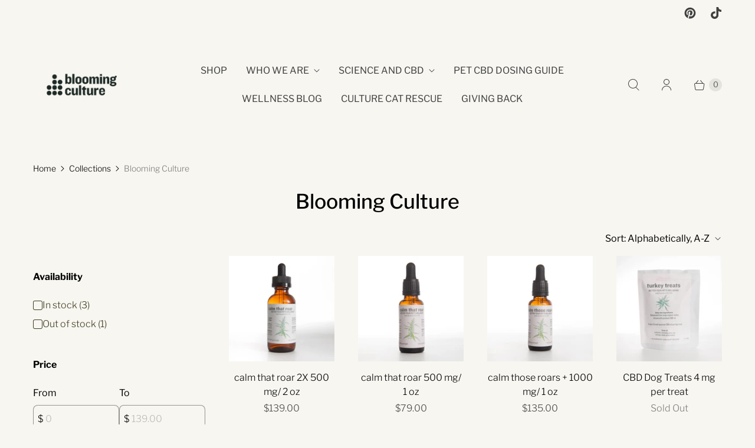

--- FILE ---
content_type: application/javascript; charset=utf-8
request_url: https://cdn.seguno.com/8edec7eafa454f29b6637c7395a5fe11/codes/anVseTI1.js?v=1742468314000
body_size: -431
content:
document.dispatchEvent(new CustomEvent('__seguno-DISCOUNT-CONFIG', { detail: {"priceRule":"403301236795","code":"JULY25"} }));

--- FILE ---
content_type: text/javascript
request_url: https://bloomingculture.com/cdn/shop/t/17/assets/retina.js?v=82647661058479817721751123527
body_size: 130848
content:
(()=>{var __webpack_modules__={646:(__unused_webpack_module,exports)=>{"use strict";var __webpack_unused_export__;__webpack_unused_export__={value:!0};function readCSSBreakpoints(){return window.getComputedStyle(document.documentElement,":before").getPropertyValue("content").replace(/"/g,"").split(",")}function readCSSCurrentBreakpoint(){return window.getComputedStyle(document.documentElement,":after").getPropertyValue("content").replace(/"/g,"")}var callbacks=[],cssBreakpoints=readCSSBreakpoints(),CSSBreakpoint=function(){function CSSBreakpoint2(cssBreakpoint){this.cssBreakpoint=cssBreakpoint}return Object.defineProperty(CSSBreakpoint2.prototype,"value",{get:function(){return this.cssBreakpoint},enumerable:!0,configurable:!0}),CSSBreakpoint2.prototype.min=function(breakpointName){var comparison=cssBreakpoints.indexOf(this.value)-cssBreakpoints.indexOf(breakpointName);return comparison>=0},CSSBreakpoint2.prototype.max=function(breakpointName){var comparison=cssBreakpoints.indexOf(this.value)-cssBreakpoints.indexOf(breakpointName);return comparison<=0},CSSBreakpoint2.prototype.range=function(breakpointNameStart,breakpointNameEnd){var indexCurrent=cssBreakpoints.indexOf(this.value),indexStart=cssBreakpoints.indexOf(breakpointNameStart),indexEnd=cssBreakpoints.indexOf(breakpointNameEnd);return indexStart<=indexCurrent&&indexCurrent<=indexEnd},CSSBreakpoint2.prototype.is=function(){for(var _this=this,breakpointNames=[],_i=0;_i<arguments.length;_i++)breakpointNames[_i]=arguments[_i];return breakpointNames.some(function(breakpoint){return breakpoint===_this.value})},CSSBreakpoint2}(),breakpoints={previous:new CSSBreakpoint(readCSSCurrentBreakpoint()),current:new CSSBreakpoint(readCSSCurrentBreakpoint())};function get(){return breakpoints}__webpack_unused_export__=get;function onChange(callback){callbacks.indexOf(callback)===-1&&callbacks.push(callback)}exports.z2=onChange;function offChange(callback){var index=callbacks.indexOf(callback);index!==-1&&callbacks.splice(index,1)}exports.F=offChange;var currentMin=function(breakpointName){return breakpoints.current.min(breakpointName)};exports.VV=currentMin;var currentMax=function(breakpointName){return breakpoints.current.max(breakpointName)};exports.Fp=currentMax;var currentRange=function(breakpointNameStart,breakpointNameEnd){return breakpoints.current.range(breakpointNameStart,breakpointNameEnd)};__webpack_unused_export__=currentRange;var currentIs=function(){for(var _a,breakpointNames=[],_i=0;_i<arguments.length;_i++)breakpointNames[_i]=arguments[_i];return(_a=breakpoints.current).is.apply(_a,breakpointNames)};__webpack_unused_export__=currentIs;var styleSheetList=document.styleSheets,mediaLists=Object.keys(styleSheetList).reduce(function(accumulator,key){var stylesheet=styleSheetList[key];if(!stylesheet.href||stylesheet.href.indexOf("theme")===-1)return accumulator;try{for(var cssRules=stylesheet.cssRules,i=0;i<cssRules.length;i++){var cssRule=stylesheet.cssRules[i];if(cssRule instanceof CSSMediaRule)for(var j=0;j<cssRules.length;j++){var cssMediaCssRule=cssRule.cssRules[j];cssMediaCssRule instanceof CSSStyleRule&&cssMediaCssRule.selectorText&&cssMediaCssRule.selectorText.indexOf("html::after")!==-1&&accumulator.push(cssRule.media)}}}catch{return accumulator}return accumulator},[]);mediaLists.length>0?mediaLists.forEach(function(mediaList){var mql=window.matchMedia(mediaList.mediaText);mql.addListener(function(){var cssCurrentBreakpoint=readCSSCurrentBreakpoint();breakpoints.current.value!==cssCurrentBreakpoint&&(breakpoints.previous=breakpoints.current,breakpoints.current=new CSSBreakpoint(cssCurrentBreakpoint),callbacks.forEach(function(callback){return callback(breakpoints)}))})}):window.addEventListener("resize",function(){var cssCurrentBreakpoint=readCSSCurrentBreakpoint();breakpoints.current.value!==cssCurrentBreakpoint&&(breakpoints.previous=breakpoints.current,breakpoints.current=new CSSBreakpoint(cssCurrentBreakpoint),callbacks.forEach(function(callback){return callback(breakpoints)}))})},766:(__unused_webpack_module,exports)=>{"use strict";var __webpack_unused_export__;__webpack_unused_export__=!0;var EventHandler=function(){function EventHandler2(){this.events=[]}return EventHandler2.prototype.register=function(el,event,listener){return!el||!event||!listener?null:(this.events.push({el,event,listener}),el.addEventListener(event,listener),{el,event,listener})},EventHandler2.prototype.unregister=function(_a){var el=_a.el,event=_a.event,listener=_a.listener;return!el||!event||!listener?null:(this.events=this.events.filter(function(e){return el!==e.el||event!==e.event||listener!==e.listener}),el.removeEventListener(event,listener),{el,event,listener})},EventHandler2.prototype.unregisterAll=function(){this.events.forEach(function(_a){var el=_a.el,event=_a.event,listener=_a.listener;return el.removeEventListener(event,listener)}),this.events=[]},EventHandler2}();exports.Z=EventHandler},722:()=>{class VariantSelection extends HTMLElement{static get observedAttributes(){return["variant"]}constructor(){super(),this._loaded=!1,this._productFetcher=Promise.resolve(!1),this._onMainElChange=event=>{this.variant=event.currentTarget.value};const mainInputEl=this.querySelector("input[data-variants]");this._mainEl=mainInputEl||this.querySelector("select[data-variants]")}set variant(value){value?this.setAttribute("variant",value):this.removeAttribute("variant")}get variant(){return this.getAttribute("variant")}connectedCallback(){this._productFetcher=this._fetchProduct();const mainInputEl=this.querySelector("input[data-variants]");this._mainEl=mainInputEl||this.querySelector("select[data-variants]"),this._mainEl.addEventListener("change",this._onMainElChange),this.variant=this._mainEl.value}disconnectedCallback(){this._mainEl.removeEventListener("change",this._onMainElChange),this._mainEl=null}attributeChangedCallback(name,oldValue,newValue){if(oldValue!==newValue)switch(name){case"variant":this._changeVariant(newValue);break}}getProduct(){return this._loaded?Promise.resolve(this._product):this._productFetcher}getVariant(){return this.getProduct().then(product=>product&&product.variants.find(v=>v.id.toString()===this.variant)||!1).catch(()=>!1)}getState(){return this.getVariant().then(variant=>variant?"selected":this.getAttribute("variant"))}_changeVariant(value){this._dispatchEvent(value).then(()=>{this._mainEl.value=value})}_fetchProduct(){return fetch(this.getAttribute("product-url")).then(response=>response.json()).then(product=>(this._product=product,product)).catch(()=>{this._product=null}).finally(()=>{this._loaded=!0})}_dispatchEvent(value){return this.getProduct().then(product=>{const variant=product&&product.variants.find(v=>v.id.toString()===value)||!1,state=variant?"selected":value,event=new CustomEvent("variant-change",{detail:{product,variant,state}});this.dispatchEvent(event)})}}const valueElementType={select:"option",radio:'input[type="radio"]'};function setSelectedOptions(selectOptions,radioOptions,selectedOptions){selectOptions.forEach(({option})=>{option.value=selectedOptions[parseInt(option.dataset.variantOptionIndex,10)]}),radioOptions.forEach(({values})=>{values.forEach(value=>{value.checked=value.value===selectedOptions[parseInt(value.dataset.variantOptionValueIndex,10)]})})}function getOptions(optionsEls){const select=[],radio=[];for(let i=0;i<optionsEls.length;i++){const optionEl=optionsEls[i],wrappers=optionEl.matches("[data-variant-option-value-wrapper]")?[optionEl]:Array.prototype.slice.call(optionEl.querySelectorAll("[data-variant-option-value-wrapper]")),values=optionEl.matches("[data-variant-option-value]")?[optionEl]:Array.prototype.slice.call(optionEl.querySelectorAll("[data-variant-option-value]"));if(!values.length)break;const option={option:optionEl,wrappers,values};values[0].matches(valueElementType.select)?select.push(option):values[0].matches(valueElementType.radio)&&radio.push(option)}return{select,radio}}function getSelectedOptions(product,selectOptions,radioOptions){const options=product.options.map(()=>"not-selected");return selectOptions.forEach(({option})=>{option.value!=="not-selected"&&(options[parseInt(option.dataset.variantOptionIndex,10)]=option.value)}),radioOptions.forEach(({values})=>{values.forEach(value=>{value.checked&&(options[parseInt(value.dataset.variantOptionValueIndex,10)]=value.value)})}),options}function getVariantFromSelectedOptions(variants,selectedOptions){for(let i=0;i<variants.length;i++){const variant=variants[i];if(variant.options.every((option,index)=>option===selectedOptions[index]))return variant}return!1}function _getVariant(variants,options){return variants.find(variant=>variant.options.every((option,index)=>option===options[index]))}function _setOptionsMap(product,selectedOptions,optionsMap,option1,option2=null,option3=null){const updatedOptionsMap={...optionsMap},options=[option1,option2,option3].filter(option=>!!option),variant=_getVariant(product.variants,options),variantOptionMatches=options.filter((option,index)=>option===selectedOptions[index]).length,isCurrentVariant=variantOptionMatches===product.options.length,isNeighbor=variantOptionMatches===product.options.length-1;for(let i=0;i<options.length;i++){const option=options[i];if(option){let{setByCurrentVariant,setByNeighbor,accessible,available}=optionsMap[i][option];variant?(accessible=variant.available||accessible,isCurrentVariant?(setByCurrentVariant=!0,{available}=variant):!setByCurrentVariant&&isNeighbor&&(available=setByNeighbor&&available||variant.available,setByNeighbor=!0)):isCurrentVariant?(setByCurrentVariant=!0,available=!1):!setByCurrentVariant&&isNeighbor&&(available=setByNeighbor?available:!1,setByNeighbor=!0),!setByCurrentVariant&&!setByNeighbor&&(available=accessible),updatedOptionsMap[i][option]={setByCurrentVariant,setByNeighbor,accessible,available}}}return updatedOptionsMap}function getOptionsAccessibility(product,selectedOptions){let optionsMap=product.options.map(()=>({}));for(let i=0;i<product.options.length;i++)for(let j=0;j<product.variants.length;j++){const option=product.variants[j].options[i];optionsMap[i][option]={setByCurrentVariant:!1,setByNeighbor:!1,accessible:!1,available:!1}}const option1Values=optionsMap.length>=1?Object.keys(optionsMap[0]):[],option2Values=optionsMap.length>=2?Object.keys(optionsMap[1]):[],option3Values=optionsMap.length>=3?Object.keys(optionsMap[2]):[];return option1Values.forEach(option1Value=>{option2Values.forEach(option2Value=>{option3Values.forEach(option3Value=>{optionsMap=_setOptionsMap(product,selectedOptions,optionsMap,option1Value,option2Value,option3Value)}),option3Values.length||(optionsMap=_setOptionsMap(product,selectedOptions,optionsMap,option1Value,option2Value))}),option2Values.length||(optionsMap=_setOptionsMap(product,selectedOptions,optionsMap,option1Value))}),optionsMap}function updateOptions(product,selectOptions,radioOptions,selectedOptions,disableUnavailableOptions,removeUnavailableOptions){const options=[...selectOptions,...radioOptions];if(options.length===0)return;const optionsAccessibility=getOptionsAccessibility(product,selectedOptions);for(let i=0;i<product.options.length;i++){const optionValues=options.find(({option})=>parseInt(option.dataset.variantOptionIndex,10)===i);if(optionValues){const fragment=document.createDocumentFragment(),{option,wrappers,values}=optionValues;for(let j=values.length-1;j>=0;j--){const wrapper=wrappers[j],optionValue=values[j],{value}=optionValue,{available}=value in optionsAccessibility[i]?optionsAccessibility[i][value]:!1,{accessible}=value in optionsAccessibility[i]?optionsAccessibility[i][value]:!1,isChooseOption=value==="not-selected";optionValue.disabled=isChooseOption||disableUnavailableOptions&&!accessible,optionValue.dataset.variantOptionAccessible=accessible,optionValue.dataset.variantOptionAvailable=available,(!removeUnavailableOptions||accessible||isChooseOption)&&fragment.insertBefore(wrapper,fragment.firstElementChild)}option.innerHTML="",option.appendChild(fragment);const chosenValue=values.find(value=>value.selected||value.checked);option.dataset.variantOptionChosenValue=chosenValue&&chosenValue.value!=="not-selected"?chosenValue.value:!1}}}class OptionsSelection extends HTMLElement{static get observedAttributes(){return["variant-selection","disable-unavailable","remove-unavailable"]}static synchronize(mainOptionsSelection){const mainVariantSelection=mainOptionsSelection.getVariantSelection();return mainVariantSelection?mainOptionsSelection.getSelectedOptions().then(selectedOptions=>{document.querySelectorAll("options-selection").forEach(optionsSelection=>{optionsSelection!==mainOptionsSelection&&optionsSelection.getVariantSelection()===mainVariantSelection&&optionsSelection.setSelectedOptions(selectedOptions)})}).then(()=>!0):Promise.resolve(!1)}constructor(){super(),this.style.display="",this._events=[],this._onChangeFn=this._onOptionChange.bind(this),this._optionsEls=this.querySelectorAll("[data-variant-option]"),{select:this._selectOptions,radio:this._radioOptions}=getOptions(this._optionsEls),this._associateVariantSelection(this.getAttribute("variant-selection"))}set variantSelection(value){value?this.setAttribute("variant-selection",value):this.removeAttribute("variant-selection")}get variantSelection(){return this.getAttribute("variant-selection")}connectedCallback(){this._optionsEls=this.querySelectorAll("[data-variant-option]"),{select:this._selectOptions,radio:this._radioOptions}=getOptions(this._optionsEls),this._associateVariantSelection(this.getAttribute("variant-selection")),this._selectOptions.forEach(({option})=>{option.addEventListener("change",this._onChangeFn),this._events.push({el:option,fn:this._onChangeFn})}),this._radioOptions.forEach(({values})=>{values.forEach(value=>{value.addEventListener("change",this._onChangeFn),this._events.push({el:value,fn:this._onChangeFn})})}),this._onOptionChange()}disconnectedCallback(){this._resetOptions(),this._events.forEach(({el,fn})=>el.removeEventListener("change",fn)),this._events=[]}attributeChangedCallback(name,_oldValue,newValue){switch(name){case"variant-selection":this._associateVariantSelection(newValue);break;case"disable-unavailable":case"remove-unavailable":this._updateOptions(this.hasAttribute("disable-unavailable"),this.hasAttribute("remove-unavailable"));break}}getSelectedOptions(){return this._variantSelection?this._variantSelection.getProduct().then(product=>product?getSelectedOptions(product,this._selectOptions,this._radioOptions):null):Promise.resolve(null)}getVariantSelection(){return this._variantSelection}setSelectedOptions(selectedOptions){return setSelectedOptions(this._selectOptions,this._radioOptions,selectedOptions),this._updateOptions(this.hasAttribute("disable-unavailable"),this.hasAttribute("remove-unavailable"),selectedOptions)}_associateVariantSelection(id){this._variantSelection=id?document.getElementById(id):this.closest("variant-selection")}_updateLabels(){for(let i=0;i<this._optionsEls.length;i++){const optionsEl=this._optionsEls[i];let optionsNameEl=null,{parentElement}=optionsEl;for(;parentElement&&!optionsNameEl;){const tmpOptionsNameEl=parentElement.querySelector("[data-variant-option-name]");tmpOptionsNameEl&&(optionsNameEl=tmpOptionsNameEl),{parentElement}=parentElement}if(optionsNameEl)if(optionsNameEl.dataset.variantOptionChosenValue=optionsEl.dataset.variantOptionChosenValue,optionsEl.dataset.variantOptionChosenValue!=="false"){optionsNameEl.innerHTML=optionsNameEl.dataset.variantOptionName;const optionNameValueSpan=optionsNameEl.querySelector("span");optionNameValueSpan&&(optionNameValueSpan.innerHTML=optionsEl.dataset.variantOptionChosenValue)}else optionsNameEl.innerHTML=optionsNameEl.dataset.variantOptionChooseName}}_resetOptions(){return this._updateOptions(!1,!1)}_updateOptions(disableUnavailableOptions,removeUnavailableOptions,selectedOptions=null){return this._variantSelection?this._variantSelection.getProduct().then(product=>{updateOptions(product,this._selectOptions,this._radioOptions,selectedOptions||getSelectedOptions(product,this._selectOptions,this._radioOptions),disableUnavailableOptions,removeUnavailableOptions),this._updateLabels()}).then(()=>!0):Promise.resolve(!1)}_updateVariantSelection(product,selectedOptions){if(!this._variantSelection)return;const variant=getVariantFromSelectedOptions(product.variants,selectedOptions),isNotSelected=selectedOptions.some(option=>option==="not-selected");variant?this._variantSelection.variant=variant.id:this._variantSelection.variant=isNotSelected?"not-selected":"unavailable"}_onOptionChange(){this._variantSelection&&this._variantSelection.getProduct().then(product=>{if(!product)return;const selectedOptions=getSelectedOptions(product,this._selectOptions,this._radioOptions);this._updateOptions(this.hasAttribute("disable-unavailable"),this.hasAttribute("remove-unavailable"),selectedOptions),this._updateVariantSelection(product,selectedOptions),OptionsSelection.synchronize(this)})}}customElements.get("variant-selection")||customElements.define("variant-selection",VariantSelection),customElements.get("options-selection")||customElements.define("options-selection",OptionsSelection)},43:()=>{Shopify.currencyHelper=(()=>{const moneyFormat="${{amount}}";function formatMoney(cents,format){typeof cents=="string"&&(cents=cents.replace(".",""));let value="";const placeholderRegex=/\{\{\s*(\w+)\s*\}\}/,formatString=format||moneyFormat;function formatWithDelimiters(number,precision,thousands,decimal){if(thousands=thousands||",",decimal=decimal||".",isNaN(number)||number===null)return 0;number=(number/100).toFixed(precision);const parts=number.split("."),dollarsAmount=parts[0].replace(/(\d)(?=(\d\d\d)+(?!\d))/g,`$1${thousands}`),centsAmount=parts[1]?decimal+parts[1]:"";return dollarsAmount+centsAmount}switch(formatString.match(placeholderRegex)[1]){case"amount":value=formatWithDelimiters(cents,2);break;case"amount_no_decimals":value=formatWithDelimiters(cents,0);break;case"amount_with_comma_separator":value=formatWithDelimiters(cents,2,".",",");break;case"amount_no_decimals_with_comma_separator":value=formatWithDelimiters(cents,0,".",",");break;case"amount_no_decimals_with_space_separator":value=formatWithDelimiters(cents,0," ");break;case"amount_with_apostrophe_separator":value=formatWithDelimiters(cents,2,"'");break;default:break}return formatString.replace(placeholderRegex,value)}return{formatMoney}})()},741:(module,exports,__webpack_require__2)=>{var __WEBPACK_AMD_DEFINE_FACTORY__,__WEBPACK_AMD_DEFINE_RESULT__;(function(window2,factory){"use strict";__WEBPACK_AMD_DEFINE_FACTORY__=factory,__WEBPACK_AMD_DEFINE_RESULT__=typeof __WEBPACK_AMD_DEFINE_FACTORY__=="function"?__WEBPACK_AMD_DEFINE_FACTORY__.call(exports,__webpack_require__2,exports,module):__WEBPACK_AMD_DEFINE_FACTORY__,__WEBPACK_AMD_DEFINE_RESULT__!==void 0&&(module.exports=__WEBPACK_AMD_DEFINE_RESULT__)})(window,function(){"use strict";var matchesMethod=function(){var ElemProto=window.Element.prototype;if(ElemProto.matches)return"matches";if(ElemProto.matchesSelector)return"matchesSelector";for(var prefixes=["webkit","moz","ms","o"],i=0;i<prefixes.length;i++){var prefix=prefixes[i],method=prefix+"MatchesSelector";if(ElemProto[method])return method}}();return function(elem,selector){return elem[matchesMethod](selector)}})},158:function(module,exports,__webpack_require__2){var __WEBPACK_AMD_DEFINE_FACTORY__,__WEBPACK_AMD_DEFINE_RESULT__;(function(global,factory){__WEBPACK_AMD_DEFINE_FACTORY__=factory,__WEBPACK_AMD_DEFINE_RESULT__=typeof __WEBPACK_AMD_DEFINE_FACTORY__=="function"?__WEBPACK_AMD_DEFINE_FACTORY__.call(exports,__webpack_require__2,exports,module):__WEBPACK_AMD_DEFINE_FACTORY__,__WEBPACK_AMD_DEFINE_RESULT__!==void 0&&(module.exports=__WEBPACK_AMD_DEFINE_RESULT__)})(typeof window<"u"?window:this,function(){"use strict";function EvEmitter(){}var proto=EvEmitter.prototype;return proto.on=function(eventName,listener){if(!(!eventName||!listener)){var events=this._events=this._events||{},listeners=events[eventName]=events[eventName]||[];return listeners.indexOf(listener)==-1&&listeners.push(listener),this}},proto.once=function(eventName,listener){if(!(!eventName||!listener)){this.on(eventName,listener);var onceEvents=this._onceEvents=this._onceEvents||{},onceListeners=onceEvents[eventName]=onceEvents[eventName]||{};return onceListeners[listener]=!0,this}},proto.off=function(eventName,listener){var listeners=this._events&&this._events[eventName];if(!(!listeners||!listeners.length)){var index=listeners.indexOf(listener);return index!=-1&&listeners.splice(index,1),this}},proto.emitEvent=function(eventName,args){var listeners=this._events&&this._events[eventName];if(!(!listeners||!listeners.length)){listeners=listeners.slice(0),args=args||[];for(var onceListeners=this._onceEvents&&this._onceEvents[eventName],i=0;i<listeners.length;i++){var listener=listeners[i],isOnce=onceListeners&&onceListeners[listener];isOnce&&(this.off(eventName,listener),delete onceListeners[listener]),listener.apply(this,args)}return this}},proto.allOff=function(){delete this._events,delete this._onceEvents},EvEmitter})},47:(module,exports,__webpack_require__2)=>{var __WEBPACK_AMD_DEFINE_ARRAY__,__WEBPACK_AMD_DEFINE_RESULT__;(function(window2,factory){__WEBPACK_AMD_DEFINE_ARRAY__=[__webpack_require__2(741)],__WEBPACK_AMD_DEFINE_RESULT__=function(matchesSelector){return factory(window2,matchesSelector)}.apply(exports,__WEBPACK_AMD_DEFINE_ARRAY__),__WEBPACK_AMD_DEFINE_RESULT__!==void 0&&(module.exports=__WEBPACK_AMD_DEFINE_RESULT__)})(window,function(window2,matchesSelector){"use strict";var utils={};utils.extend=function(a,b){for(var prop in b)a[prop]=b[prop];return a},utils.modulo=function(num,div){return(num%div+div)%div};var arraySlice=Array.prototype.slice;utils.makeArray=function(obj){if(Array.isArray(obj))return obj;if(obj==null)return[];var isArrayLike=typeof obj=="object"&&typeof obj.length=="number";return isArrayLike?arraySlice.call(obj):[obj]},utils.removeFrom=function(ary,obj){var index=ary.indexOf(obj);index!=-1&&ary.splice(index,1)},utils.getParent=function(elem,selector){for(;elem.parentNode&&elem!=document.body;)if(elem=elem.parentNode,matchesSelector(elem,selector))return elem},utils.getQueryElement=function(elem){return typeof elem=="string"?document.querySelector(elem):elem},utils.handleEvent=function(event){var method="on"+event.type;this[method]&&this[method](event)},utils.filterFindElements=function(elems,selector){elems=utils.makeArray(elems);var ffElems=[];return elems.forEach(function(elem){if(elem instanceof HTMLElement){if(!selector){ffElems.push(elem);return}matchesSelector(elem,selector)&&ffElems.push(elem);for(var childElems=elem.querySelectorAll(selector),i=0;i<childElems.length;i++)ffElems.push(childElems[i])}}),ffElems},utils.debounceMethod=function(_class,methodName,threshold){threshold=threshold||100;var method=_class.prototype[methodName],timeoutName=methodName+"Timeout";_class.prototype[methodName]=function(){var timeout=this[timeoutName];clearTimeout(timeout);var args=arguments,_this=this;this[timeoutName]=setTimeout(function(){method.apply(_this,args),delete _this[timeoutName]},threshold)}},utils.docReady=function(callback){var readyState=document.readyState;readyState=="complete"||readyState=="interactive"?setTimeout(callback):document.addEventListener("DOMContentLoaded",callback)},utils.toDashed=function(str){return str.replace(/(.)([A-Z])/g,function(match,$1,$2){return $1+"-"+$2}).toLowerCase()};var console2=window2.console;return utils.htmlInit=function(WidgetClass,namespace){utils.docReady(function(){var dashedNamespace=utils.toDashed(namespace),dataAttr="data-"+dashedNamespace,dataAttrElems=document.querySelectorAll("["+dataAttr+"]"),jsDashElems=document.querySelectorAll(".js-"+dashedNamespace),elems=utils.makeArray(dataAttrElems).concat(utils.makeArray(jsDashElems)),dataOptionsAttr=dataAttr+"-options",jQuery2=window2.jQuery;elems.forEach(function(elem){var attr=elem.getAttribute(dataAttr)||elem.getAttribute(dataOptionsAttr),options;try{options=attr&&JSON.parse(attr)}catch(error){console2&&console2.error("Error parsing "+dataAttr+" on "+elem.className+": "+error);return}var instance=new WidgetClass(elem,options);jQuery2&&jQuery2.data(elem,namespace,instance)})})},utils})},541:(module,exports,__webpack_require__2)=>{var __WEBPACK_AMD_DEFINE_FACTORY__,__WEBPACK_AMD_DEFINE_ARRAY__,__WEBPACK_AMD_DEFINE_RESULT__;/*!
* Flickity asNavFor v2.0.1
* enable asNavFor for Flickity
*/(function(window2,factory){__WEBPACK_AMD_DEFINE_ARRAY__=[__webpack_require__2(442),__webpack_require__2(47)],__WEBPACK_AMD_DEFINE_FACTORY__=factory,__WEBPACK_AMD_DEFINE_RESULT__=typeof __WEBPACK_AMD_DEFINE_FACTORY__=="function"?__WEBPACK_AMD_DEFINE_FACTORY__.apply(exports,__WEBPACK_AMD_DEFINE_ARRAY__):__WEBPACK_AMD_DEFINE_FACTORY__,__WEBPACK_AMD_DEFINE_RESULT__!==void 0&&(module.exports=__WEBPACK_AMD_DEFINE_RESULT__)})(window,function(Flickity,utils){"use strict";Flickity.createMethods.push("_createAsNavFor");var proto=Flickity.prototype;proto._createAsNavFor=function(){this.on("activate",this.activateAsNavFor),this.on("deactivate",this.deactivateAsNavFor),this.on("destroy",this.destroyAsNavFor);var asNavForOption=this.options.asNavFor;if(asNavForOption){var _this=this;setTimeout(function(){_this.setNavCompanion(asNavForOption)})}},proto.setNavCompanion=function(elem){elem=utils.getQueryElement(elem);var companion=Flickity.data(elem);if(!(!companion||companion==this)){this.navCompanion=companion;var _this=this;this.onNavCompanionSelect=function(){_this.navCompanionSelect()},companion.on("select",this.onNavCompanionSelect),this.on("staticClick",this.onNavStaticClick),this.navCompanionSelect(!0)}},proto.navCompanionSelect=function(isInstant){if(this.navCompanion){var selectedCell=this.navCompanion.selectedCells[0],firstIndex=this.navCompanion.cells.indexOf(selectedCell),lastIndex=firstIndex+this.navCompanion.selectedCells.length-1,selectIndex=Math.floor(lerp(firstIndex,lastIndex,this.navCompanion.cellAlign));if(this.selectCell(selectIndex,!1,isInstant),this.removeNavSelectedElements(),!(selectIndex>=this.cells.length)){var selectedCells=this.cells.slice(firstIndex,lastIndex+1);this.navSelectedElements=selectedCells.map(function(cell){return cell.element}),this.changeNavSelectedClass("add")}}};function lerp(a,b,t){return(b-a)*t+a}return proto.changeNavSelectedClass=function(method){this.navSelectedElements.forEach(function(navElem){navElem.classList[method]("is-nav-selected")})},proto.activateAsNavFor=function(){this.navCompanionSelect(!0)},proto.removeNavSelectedElements=function(){this.navSelectedElements&&(this.changeNavSelectedClass("remove"),delete this.navSelectedElements)},proto.onNavStaticClick=function(event,pointer,cellElement,cellIndex){typeof cellIndex=="number"&&this.navCompanion.selectCell(cellIndex)},proto.deactivateAsNavFor=function(){this.removeNavSelectedElements()},proto.destroyAsNavFor=function(){this.navCompanion&&(this.navCompanion.off("select",this.onNavCompanionSelect),this.off("staticClick",this.onNavStaticClick),delete this.navCompanion)},Flickity})},31:function(module,exports,__webpack_require__2){var __WEBPACK_AMD_DEFINE_FACTORY__,__WEBPACK_AMD_DEFINE_ARRAY__,__WEBPACK_AMD_DEFINE_RESULT__;(function(window2,factory){__WEBPACK_AMD_DEFINE_ARRAY__=[__webpack_require__2(442),__webpack_require__2(47)],__WEBPACK_AMD_DEFINE_FACTORY__=factory,__WEBPACK_AMD_DEFINE_RESULT__=typeof __WEBPACK_AMD_DEFINE_FACTORY__=="function"?__WEBPACK_AMD_DEFINE_FACTORY__.apply(exports,__WEBPACK_AMD_DEFINE_ARRAY__):__WEBPACK_AMD_DEFINE_FACTORY__,__WEBPACK_AMD_DEFINE_RESULT__!==void 0&&(module.exports=__WEBPACK_AMD_DEFINE_RESULT__)})(this,function(Flickity,utils){var Slide=Flickity.Slide,slideUpdateTarget=Slide.prototype.updateTarget;Slide.prototype.updateTarget=function(){if(slideUpdateTarget.apply(this,arguments),!!this.parent.options.fade){var slideTargetX=this.target-this.x,firstCellX=this.cells[0].x;this.cells.forEach(function(cell){var targetX=cell.x-firstCellX-slideTargetX;cell.renderPosition(targetX)})}},Slide.prototype.setOpacity=function(alpha){this.cells.forEach(function(cell){cell.element.style.opacity=alpha})};var proto=Flickity.prototype;Flickity.createMethods.push("_createFade"),proto._createFade=function(){this.fadeIndex=this.selectedIndex,this.prevSelectedIndex=this.selectedIndex,this.on("select",this.onSelectFade),this.on("dragEnd",this.onDragEndFade),this.on("settle",this.onSettleFade),this.on("activate",this.onActivateFade),this.on("deactivate",this.onDeactivateFade)};var updateSlides=proto.updateSlides;proto.updateSlides=function(){updateSlides.apply(this,arguments),this.options.fade&&this.slides.forEach(function(slide,i){var alpha=i==this.selectedIndex?1:0;slide.setOpacity(alpha)},this)},proto.onSelectFade=function(){this.fadeIndex=Math.min(this.prevSelectedIndex,this.slides.length-1),this.prevSelectedIndex=this.selectedIndex},proto.onSettleFade=function(){if(delete this.didDragEnd,!!this.options.fade){this.selectedSlide.setOpacity(1);var fadedSlide=this.slides[this.fadeIndex];fadedSlide&&this.fadeIndex!=this.selectedIndex&&this.slides[this.fadeIndex].setOpacity(0)}},proto.onDragEndFade=function(){this.didDragEnd=!0},proto.onActivateFade=function(){this.options.fade&&this.element.classList.add("is-fade")},proto.onDeactivateFade=function(){this.options.fade&&(this.element.classList.remove("is-fade"),this.slides.forEach(function(slide){slide.setOpacity("")}))};var positionSlider=proto.positionSlider;proto.positionSlider=function(){if(!this.options.fade){positionSlider.apply(this,arguments);return}this.fadeSlides(),this.dispatchScrollEvent()};var positionSliderAtSelected=proto.positionSliderAtSelected;proto.positionSliderAtSelected=function(){this.options.fade&&this.setTranslateX(0),positionSliderAtSelected.apply(this,arguments)},proto.fadeSlides=function(){if(!(this.slides.length<2)){var indexes=this.getFadeIndexes(),fadeSlideA=this.slides[indexes.a],fadeSlideB=this.slides[indexes.b],distance=this.wrapDifference(fadeSlideA.target,fadeSlideB.target),progress=this.wrapDifference(fadeSlideA.target,-this.x);progress=progress/distance,fadeSlideA.setOpacity(1-progress),fadeSlideB.setOpacity(progress);var fadeHideIndex=indexes.a;this.isDragging&&(fadeHideIndex=progress>.5?indexes.a:indexes.b);var isNewHideIndex=this.fadeHideIndex!=null&&this.fadeHideIndex!=fadeHideIndex&&this.fadeHideIndex!=indexes.a&&this.fadeHideIndex!=indexes.b;isNewHideIndex&&this.slides[this.fadeHideIndex].setOpacity(0),this.fadeHideIndex=fadeHideIndex}},proto.getFadeIndexes=function(){return!this.isDragging&&!this.didDragEnd?{a:this.fadeIndex,b:this.selectedIndex}:this.options.wrapAround?this.getFadeDragWrapIndexes():this.getFadeDragLimitIndexes()},proto.getFadeDragWrapIndexes=function(){var distances=this.slides.map(function(slide,i){return this.getSlideDistance(-this.x,i)},this),absDistances=distances.map(function(distance2){return Math.abs(distance2)}),minDistance=Math.min.apply(Math,absDistances),closestIndex=absDistances.indexOf(minDistance),distance=distances[closestIndex],len=this.slides.length,delta=distance>=0?1:-1;return{a:closestIndex,b:utils.modulo(closestIndex+delta,len)}},proto.getFadeDragLimitIndexes=function(){for(var dragIndex=0,i=0;i<this.slides.length-1;i++){var slide=this.slides[i];if(-this.x<slide.target)break;dragIndex=i}return{a:dragIndex,b:dragIndex+1}},proto.wrapDifference=function(a,b){var diff=b-a;if(!this.options.wrapAround)return diff;var diffPlus=diff+this.slideableWidth,diffMinus=diff-this.slideableWidth;return Math.abs(diffPlus)<Math.abs(diff)&&(diff=diffPlus),Math.abs(diffMinus)<Math.abs(diff)&&(diff=diffMinus),diff};var _getWrapShiftCells=proto._getWrapShiftCells;proto._getWrapShiftCells=function(){this.options.fade||_getWrapShiftCells.apply(this,arguments)};var shiftWrapCells=proto.shiftWrapCells;return proto.shiftWrapCells=function(){this.options.fade||shiftWrapCells.apply(this,arguments)},Flickity})},105:(module,exports,__webpack_require__2)=>{var __WEBPACK_AMD_DEFINE_ARRAY__,__WEBPACK_AMD_DEFINE_RESULT__;/*!
* Flickity imagesLoaded v2.0.0
* enables imagesLoaded option for Flickity
*/(function(window2,factory){__WEBPACK_AMD_DEFINE_ARRAY__=[__webpack_require__2(442),__webpack_require__2(564)],__WEBPACK_AMD_DEFINE_RESULT__=function(Flickity,imagesLoaded){return factory(window2,Flickity,imagesLoaded)}.apply(exports,__WEBPACK_AMD_DEFINE_ARRAY__),__WEBPACK_AMD_DEFINE_RESULT__!==void 0&&(module.exports=__WEBPACK_AMD_DEFINE_RESULT__)})(window,function(window2,Flickity,imagesLoaded){"use strict";Flickity.createMethods.push("_createImagesLoaded");var proto=Flickity.prototype;return proto._createImagesLoaded=function(){this.on("activate",this.imagesLoaded)},proto.imagesLoaded=function(){if(!this.options.imagesLoaded)return;var _this=this;function onImagesLoadedProgress(instance,image){var cell=_this.getParentCell(image.img);_this.cellSizeChange(cell&&cell.element),_this.options.freeScroll||_this.positionSliderAtSelected()}imagesLoaded(this.slider).on("progress",onImagesLoadedProgress)},Flickity})},566:(module,exports,__webpack_require__2)=>{var __WEBPACK_AMD_DEFINE_FACTORY__,__WEBPACK_AMD_DEFINE_ARRAY__,__WEBPACK_AMD_DEFINE_RESULT__;/*!
* Flickity sync v2.0.0
* enable sync for Flickity
*/(function(window2,factory){__WEBPACK_AMD_DEFINE_ARRAY__=[__webpack_require__2(442),__webpack_require__2(47)],__WEBPACK_AMD_DEFINE_FACTORY__=factory,__WEBPACK_AMD_DEFINE_RESULT__=typeof __WEBPACK_AMD_DEFINE_FACTORY__=="function"?__WEBPACK_AMD_DEFINE_FACTORY__.apply(exports,__WEBPACK_AMD_DEFINE_ARRAY__):__WEBPACK_AMD_DEFINE_FACTORY__,__WEBPACK_AMD_DEFINE_RESULT__!==void 0&&(module.exports=__WEBPACK_AMD_DEFINE_RESULT__)})(window,function(Flickity,utils){"use strict";return Flickity.createMethods.push("_createSync"),Flickity.prototype._createSync=function(){this.syncers={};var syncOption=this.options.sync;if(this.on("destroy",this.unsyncAll),!!syncOption){var _this=this;setTimeout(function(){_this.sync(syncOption)})}},Flickity.prototype.sync=function(elem){elem=utils.getQueryElement(elem);var companion=Flickity.data(elem);companion&&(this._syncCompanion(companion),companion._syncCompanion(this))},Flickity.prototype._syncCompanion=function(companion){var _this=this;function syncListener(){var index=_this.selectedIndex;companion.selectedIndex!=index&&companion.select(index)}this.on("select",syncListener),this.syncers[companion.guid]={flickity:companion,listener:syncListener}},Flickity.prototype.unsync=function(elem){elem=utils.getQueryElement(elem);var companion=Flickity.data(elem);this._unsync(companion)},Flickity.prototype._unsync=function(companion){companion&&(this._unsyncCompanion(companion),companion._unsyncCompanion(this))},Flickity.prototype._unsyncCompanion=function(companion){var id=companion.guid,syncer=this.syncers[id];this.off("select",syncer.listener),delete this.syncers[id]},Flickity.prototype.unsyncAll=function(){for(var id in this.syncers){var syncer=this.syncers[id];this._unsync(syncer.flickity)}},Flickity})},597:(module,exports,__webpack_require__2)=>{var __WEBPACK_AMD_DEFINE_ARRAY__,__WEBPACK_AMD_DEFINE_RESULT__;(function(window2,factory){__WEBPACK_AMD_DEFINE_ARRAY__=[__webpack_require__2(217),__webpack_require__2(47)],__WEBPACK_AMD_DEFINE_RESULT__=function(Flickity,utils){return factory(window2,Flickity,utils)}.apply(exports,__WEBPACK_AMD_DEFINE_ARRAY__),__WEBPACK_AMD_DEFINE_RESULT__!==void 0&&(module.exports=__WEBPACK_AMD_DEFINE_RESULT__)})(window,function(window2,Flickity,utils){"use strict";function getCellsFragment(cells){var fragment=document.createDocumentFragment();return cells.forEach(function(cell){fragment.appendChild(cell.element)}),fragment}var proto=Flickity.prototype;return proto.insert=function(elems,index){var cells=this._makeCells(elems);if(!(!cells||!cells.length)){var len=this.cells.length;index=index===void 0?len:index;var fragment=getCellsFragment(cells),isAppend=index==len;if(isAppend)this.slider.appendChild(fragment);else{var insertCellElement=this.cells[index].element;this.slider.insertBefore(fragment,insertCellElement)}if(index===0)this.cells=cells.concat(this.cells);else if(isAppend)this.cells=this.cells.concat(cells);else{var endCells=this.cells.splice(index,len-index);this.cells=this.cells.concat(cells).concat(endCells)}this._sizeCells(cells),this.cellChange(index,!0)}},proto.append=function(elems){this.insert(elems,this.cells.length)},proto.prepend=function(elems){this.insert(elems,0)},proto.remove=function(elems){var cells=this.getCells(elems);if(!(!cells||!cells.length)){var minCellIndex=this.cells.length-1;cells.forEach(function(cell){cell.remove();var index=this.cells.indexOf(cell);minCellIndex=Math.min(index,minCellIndex),utils.removeFrom(this.cells,cell)},this),this.cellChange(minCellIndex,!0)}},proto.cellSizeChange=function(elem){var cell=this.getCell(elem);if(cell){cell.getSize();var index=this.cells.indexOf(cell);this.cellChange(index)}},proto.cellChange=function(changedCellIndex,isPositioningSlider){var prevSelectedElem=this.selectedElement;this._positionCells(changedCellIndex),this._getWrapShiftCells(),this.setGallerySize();var cell=this.getCell(prevSelectedElem);cell&&(this.selectedIndex=this.getCellSlideIndex(cell)),this.selectedIndex=Math.min(this.slides.length-1,this.selectedIndex),this.emitEvent("cellChange",[changedCellIndex]),this.select(this.selectedIndex),isPositioningSlider&&this.positionSliderAtSelected()},Flickity})},880:(module,exports,__webpack_require__2)=>{var __WEBPACK_AMD_DEFINE_ARRAY__,__WEBPACK_AMD_DEFINE_RESULT__;(function(window2,factory){__WEBPACK_AMD_DEFINE_ARRAY__=[__webpack_require__2(47)],__WEBPACK_AMD_DEFINE_RESULT__=function(utils){return factory(window2,utils)}.apply(exports,__WEBPACK_AMD_DEFINE_ARRAY__),__WEBPACK_AMD_DEFINE_RESULT__!==void 0&&(module.exports=__WEBPACK_AMD_DEFINE_RESULT__)})(window,function(window2,utils){"use strict";var proto={};return proto.startAnimation=function(){this.isAnimating||(this.isAnimating=!0,this.restingFrames=0,this.animate())},proto.animate=function(){this.applyDragForce(),this.applySelectedAttraction();var previousX=this.x;if(this.integratePhysics(),this.positionSlider(),this.settle(previousX),this.isAnimating){var _this=this;requestAnimationFrame(function(){_this.animate()})}},proto.positionSlider=function(){var x=this.x;this.options.wrapAround&&this.cells.length>1&&(x=utils.modulo(x,this.slideableWidth),x-=this.slideableWidth,this.shiftWrapCells(x)),this.setTranslateX(x,this.isAnimating),this.dispatchScrollEvent()},proto.setTranslateX=function(x,is3d){x+=this.cursorPosition,x=this.options.rightToLeft?-x:x;var translateX=this.getPositionValue(x);this.slider.style.transform=is3d?"translate3d("+translateX+",0,0)":"translateX("+translateX+")"},proto.dispatchScrollEvent=function(){var firstSlide=this.slides[0];if(firstSlide){var positionX=-this.x-firstSlide.target,progress=positionX/this.slidesWidth;this.dispatchEvent("scroll",null,[progress,positionX])}},proto.positionSliderAtSelected=function(){this.cells.length&&(this.x=-this.selectedSlide.target,this.velocity=0,this.positionSlider())},proto.getPositionValue=function(position){return this.options.percentPosition?Math.round(position/this.size.innerWidth*1e4)*.01+"%":Math.round(position)+"px"},proto.settle=function(previousX){var isResting=!this.isPointerDown&&Math.round(this.x*100)==Math.round(previousX*100);isResting&&this.restingFrames++,this.restingFrames>2&&(this.isAnimating=!1,delete this.isFreeScrolling,this.positionSlider(),this.dispatchEvent("settle",null,[this.selectedIndex]))},proto.shiftWrapCells=function(x){var beforeGap=this.cursorPosition+x;this._shiftCells(this.beforeShiftCells,beforeGap,-1);var afterGap=this.size.innerWidth-(x+this.slideableWidth+this.cursorPosition);this._shiftCells(this.afterShiftCells,afterGap,1)},proto._shiftCells=function(cells,gap,shift){for(var i=0;i<cells.length;i++){var cell=cells[i],cellShift=gap>0?shift:0;cell.wrapShift(cellShift),gap-=cell.size.outerWidth}},proto._unshiftCells=function(cells){if(!(!cells||!cells.length))for(var i=0;i<cells.length;i++)cells[i].wrapShift(0)},proto.integratePhysics=function(){this.x+=this.velocity,this.velocity*=this.getFrictionFactor()},proto.applyForce=function(force){this.velocity+=force},proto.getFrictionFactor=function(){return 1-this.options[this.isFreeScrolling?"freeScrollFriction":"friction"]},proto.getRestingPosition=function(){return this.x+this.velocity/(1-this.getFrictionFactor())},proto.applyDragForce=function(){if(!(!this.isDraggable||!this.isPointerDown)){var dragVelocity=this.dragX-this.x,dragForce=dragVelocity-this.velocity;this.applyForce(dragForce)}},proto.applySelectedAttraction=function(){var dragDown=this.isDraggable&&this.isPointerDown;if(!(dragDown||this.isFreeScrolling||!this.slides.length)){var distance=this.selectedSlide.target*-1-this.x,force=distance*this.options.selectedAttraction;this.applyForce(force)}},proto})},229:(module,exports,__webpack_require__2)=>{var __WEBPACK_AMD_DEFINE_ARRAY__,__WEBPACK_AMD_DEFINE_RESULT__;(function(window2,factory){__WEBPACK_AMD_DEFINE_ARRAY__=[__webpack_require__2(131)],__WEBPACK_AMD_DEFINE_RESULT__=function(getSize){return factory(window2,getSize)}.apply(exports,__WEBPACK_AMD_DEFINE_ARRAY__),__WEBPACK_AMD_DEFINE_RESULT__!==void 0&&(module.exports=__WEBPACK_AMD_DEFINE_RESULT__)})(window,function(window2,getSize){"use strict";function Cell(elem,parent){this.element=elem,this.parent=parent,this.create()}var proto=Cell.prototype;return proto.create=function(){this.element.style.position="absolute",this.element.setAttribute("aria-hidden","true"),this.x=0,this.shift=0},proto.destroy=function(){this.unselect(),this.element.style.position="";var side=this.parent.originSide;this.element.style[side]="",this.element.removeAttribute("aria-hidden")},proto.getSize=function(){this.size=getSize(this.element)},proto.setPosition=function(x){this.x=x,this.updateTarget(),this.renderPosition(x)},proto.updateTarget=proto.setDefaultTarget=function(){var marginProperty=this.parent.originSide=="left"?"marginLeft":"marginRight";this.target=this.x+this.size[marginProperty]+this.size.width*this.parent.cellAlign},proto.renderPosition=function(x){var side=this.parent.originSide;this.element.style[side]=this.parent.getPositionValue(x)},proto.select=function(){this.element.classList.add("is-selected"),this.element.removeAttribute("aria-hidden")},proto.unselect=function(){this.element.classList.remove("is-selected"),this.element.setAttribute("aria-hidden","true")},proto.wrapShift=function(shift){this.shift=shift,this.renderPosition(this.x+this.parent.slideableWidth*shift)},proto.remove=function(){this.element.parentNode.removeChild(this.element)},Cell})},690:(module,exports,__webpack_require__2)=>{var __WEBPACK_AMD_DEFINE_ARRAY__,__WEBPACK_AMD_DEFINE_RESULT__;(function(window2,factory){__WEBPACK_AMD_DEFINE_ARRAY__=[__webpack_require__2(217),__webpack_require__2(842),__webpack_require__2(47)],__WEBPACK_AMD_DEFINE_RESULT__=function(Flickity,Unidragger,utils){return factory(window2,Flickity,Unidragger,utils)}.apply(exports,__WEBPACK_AMD_DEFINE_ARRAY__),__WEBPACK_AMD_DEFINE_RESULT__!==void 0&&(module.exports=__WEBPACK_AMD_DEFINE_RESULT__)})(window,function(window2,Flickity,Unidragger,utils){"use strict";utils.extend(Flickity.defaults,{draggable:">1",dragThreshold:3}),Flickity.createMethods.push("_createDrag");var proto=Flickity.prototype;utils.extend(proto,Unidragger.prototype),proto._touchActionValue="pan-y";var isTouch="createTouch"in document,isTouchmoveScrollCanceled=!1;proto._createDrag=function(){this.on("activate",this.onActivateDrag),this.on("uiChange",this._uiChangeDrag),this.on("deactivate",this.onDeactivateDrag),this.on("cellChange",this.updateDraggable),isTouch&&!isTouchmoveScrollCanceled&&(window2.addEventListener("touchmove",function(){}),isTouchmoveScrollCanceled=!0)},proto.onActivateDrag=function(){this.handles=[this.viewport],this.bindHandles(),this.updateDraggable()},proto.onDeactivateDrag=function(){this.unbindHandles(),this.element.classList.remove("is-draggable")},proto.updateDraggable=function(){this.options.draggable==">1"?this.isDraggable=this.slides.length>1:this.isDraggable=this.options.draggable,this.isDraggable?this.element.classList.add("is-draggable"):this.element.classList.remove("is-draggable")},proto.bindDrag=function(){this.options.draggable=!0,this.updateDraggable()},proto.unbindDrag=function(){this.options.draggable=!1,this.updateDraggable()},proto._uiChangeDrag=function(){delete this.isFreeScrolling},proto.pointerDown=function(event,pointer){if(!this.isDraggable){this._pointerDownDefault(event,pointer);return}var isOkay=this.okayPointerDown(event);isOkay&&(this._pointerDownPreventDefault(event),this.pointerDownFocus(event),document.activeElement!=this.element&&this.pointerDownBlur(),this.dragX=this.x,this.viewport.classList.add("is-pointer-down"),this.pointerDownScroll=getScrollPosition(),window2.addEventListener("scroll",this),this._pointerDownDefault(event,pointer))},proto._pointerDownDefault=function(event,pointer){this.pointerDownPointer={pageX:pointer.pageX,pageY:pointer.pageY},this._bindPostStartEvents(event),this.dispatchEvent("pointerDown",event,[pointer])};var focusNodes={INPUT:!0,TEXTAREA:!0,SELECT:!0};proto.pointerDownFocus=function(event){var isFocusNode=focusNodes[event.target.nodeName];isFocusNode||this.focus()},proto._pointerDownPreventDefault=function(event){var isTouchStart=event.type=="touchstart",isTouchPointer=event.pointerType=="touch",isFocusNode=focusNodes[event.target.nodeName];!isTouchStart&&!isTouchPointer&&!isFocusNode&&event.preventDefault()},proto.hasDragStarted=function(moveVector){return Math.abs(moveVector.x)>this.options.dragThreshold},proto.pointerUp=function(event,pointer){delete this.isTouchScrolling,this.viewport.classList.remove("is-pointer-down"),this.dispatchEvent("pointerUp",event,[pointer]),this._dragPointerUp(event,pointer)},proto.pointerDone=function(){window2.removeEventListener("scroll",this),delete this.pointerDownScroll},proto.dragStart=function(event,pointer){this.isDraggable&&(this.dragStartPosition=this.x,this.startAnimation(),window2.removeEventListener("scroll",this),this.dispatchEvent("dragStart",event,[pointer]))},proto.pointerMove=function(event,pointer){var moveVector=this._dragPointerMove(event,pointer);this.dispatchEvent("pointerMove",event,[pointer,moveVector]),this._dragMove(event,pointer,moveVector)},proto.dragMove=function(event,pointer,moveVector){if(this.isDraggable){event.preventDefault(),this.previousDragX=this.dragX;var direction=this.options.rightToLeft?-1:1;this.options.wrapAround&&(moveVector.x%=this.slideableWidth);var dragX=this.dragStartPosition+moveVector.x*direction;if(!this.options.wrapAround&&this.slides.length){var originBound=Math.max(-this.slides[0].target,this.dragStartPosition);dragX=dragX>originBound?(dragX+originBound)*.5:dragX;var endBound=Math.min(-this.getLastSlide().target,this.dragStartPosition);dragX=dragX<endBound?(dragX+endBound)*.5:dragX}this.dragX=dragX,this.dragMoveTime=new Date,this.dispatchEvent("dragMove",event,[pointer,moveVector])}},proto.dragEnd=function(event,pointer){if(this.isDraggable){this.options.freeScroll&&(this.isFreeScrolling=!0);var index=this.dragEndRestingSelect();if(this.options.freeScroll&&!this.options.wrapAround){var restingX=this.getRestingPosition();this.isFreeScrolling=-restingX>this.slides[0].target&&-restingX<this.getLastSlide().target}else!this.options.freeScroll&&index==this.selectedIndex&&(index+=this.dragEndBoostSelect());delete this.previousDragX,this.isDragSelect=this.options.wrapAround,this.select(index),delete this.isDragSelect,this.dispatchEvent("dragEnd",event,[pointer])}},proto.dragEndRestingSelect=function(){var restingX=this.getRestingPosition(),distance=Math.abs(this.getSlideDistance(-restingX,this.selectedIndex)),positiveResting=this._getClosestResting(restingX,distance,1),negativeResting=this._getClosestResting(restingX,distance,-1),index=positiveResting.distance<negativeResting.distance?positiveResting.index:negativeResting.index;return index},proto._getClosestResting=function(restingX,distance,increment){for(var index=this.selectedIndex,minDistance=1/0,condition=this.options.contain&&!this.options.wrapAround?function(dist,minDist){return dist<=minDist}:function(dist,minDist){return dist<minDist};condition(distance,minDistance)&&(index+=increment,minDistance=distance,distance=this.getSlideDistance(-restingX,index),distance!==null);)distance=Math.abs(distance);return{distance:minDistance,index:index-increment}},proto.getSlideDistance=function(x,index){var len=this.slides.length,isWrapAround=this.options.wrapAround&&len>1,slideIndex=isWrapAround?utils.modulo(index,len):index,slide=this.slides[slideIndex];if(!slide)return null;var wrap=isWrapAround?this.slideableWidth*Math.floor(index/len):0;return x-(slide.target+wrap)},proto.dragEndBoostSelect=function(){if(this.previousDragX===void 0||!this.dragMoveTime||new Date-this.dragMoveTime>100)return 0;var distance=this.getSlideDistance(-this.dragX,this.selectedIndex),delta=this.previousDragX-this.dragX;return distance>0&&delta>0?1:distance<0&&delta<0?-1:0},proto.staticClick=function(event,pointer){var clickedCell=this.getParentCell(event.target),cellElem=clickedCell&&clickedCell.element,cellIndex=clickedCell&&this.cells.indexOf(clickedCell);this.dispatchEvent("staticClick",event,[pointer,cellElem,cellIndex])},proto.onscroll=function(){var scroll=getScrollPosition(),scrollMoveX=this.pointerDownScroll.x-scroll.x,scrollMoveY=this.pointerDownScroll.y-scroll.y;(Math.abs(scrollMoveX)>3||Math.abs(scrollMoveY)>3)&&this._pointerDone()};function getScrollPosition(){return{x:window2.pageXOffset,y:window2.pageYOffset}}return Flickity})},217:(module,exports,__webpack_require__2)=>{var __WEBPACK_AMD_DEFINE_ARRAY__,__WEBPACK_AMD_DEFINE_RESULT__;(function(window2,factory){if(1)__WEBPACK_AMD_DEFINE_ARRAY__=[__webpack_require__2(158),__webpack_require__2(131),__webpack_require__2(47),__webpack_require__2(229),__webpack_require__2(714),__webpack_require__2(880)],__WEBPACK_AMD_DEFINE_RESULT__=function(EvEmitter,getSize,utils,Cell,Slide,animatePrototype){return factory(window2,EvEmitter,getSize,utils,Cell,Slide,animatePrototype)}.apply(exports,__WEBPACK_AMD_DEFINE_ARRAY__),__WEBPACK_AMD_DEFINE_RESULT__!==void 0&&(module.exports=__WEBPACK_AMD_DEFINE_RESULT__);else var _Flickity})(window,function(window2,EvEmitter,getSize,utils,Cell,Slide,animatePrototype){"use strict";var jQuery2=window2.jQuery,getComputedStyle2=window2.getComputedStyle,console2=window2.console;function moveElements(elems,toElem){for(elems=utils.makeArray(elems);elems.length;)toElem.appendChild(elems.shift())}var GUID=0,instances={};function Flickity(element,options){var queryElement=utils.getQueryElement(element);if(!queryElement){console2&&console2.error("Bad element for Flickity: "+(queryElement||element));return}if(this.element=queryElement,this.element.flickityGUID){var instance=instances[this.element.flickityGUID];return instance&&instance.option(options),instance}jQuery2&&(this.$element=jQuery2(this.element)),this.options=utils.extend({},this.constructor.defaults),this.option(options),this._create()}Flickity.defaults={accessibility:!0,cellAlign:"center",freeScrollFriction:.075,friction:.28,namespaceJQueryEvents:!0,percentPosition:!0,resize:!0,selectedAttraction:.025,setGallerySize:!0},Flickity.createMethods=[];var proto=Flickity.prototype;utils.extend(proto,EvEmitter.prototype),proto._create=function(){var id=this.guid=++GUID;this.element.flickityGUID=id,instances[id]=this,this.selectedIndex=0,this.restingFrames=0,this.x=0,this.velocity=0,this.originSide=this.options.rightToLeft?"right":"left",this.viewport=document.createElement("div"),this.viewport.className="flickity-viewport",this._createSlider(),(this.options.resize||this.options.watchCSS)&&window2.addEventListener("resize",this);for(var eventName in this.options.on){var listener=this.options.on[eventName];this.on(eventName,listener)}Flickity.createMethods.forEach(function(method){this[method]()},this),this.options.watchCSS?this.watchCSS():this.activate()},proto.option=function(opts){utils.extend(this.options,opts)},proto.activate=function(){if(!this.isActive){this.isActive=!0,this.element.classList.add("flickity-enabled"),this.options.rightToLeft&&this.element.classList.add("flickity-rtl"),this.getSize();var cellElems=this._filterFindCellElements(this.element.children);moveElements(cellElems,this.slider),this.viewport.appendChild(this.slider),this.element.appendChild(this.viewport),this.reloadCells(),this.options.accessibility&&(this.element.tabIndex=0,this.element.addEventListener("keydown",this)),this.emitEvent("activate"),this.selectInitialIndex(),this.isInitActivated=!0,this.dispatchEvent("ready")}},proto._createSlider=function(){var slider=document.createElement("div");slider.className="flickity-slider",slider.style[this.originSide]=0,this.slider=slider},proto._filterFindCellElements=function(elems){return utils.filterFindElements(elems,this.options.cellSelector)},proto.reloadCells=function(){this.cells=this._makeCells(this.slider.children),this.positionCells(),this._getWrapShiftCells(),this.setGallerySize()},proto._makeCells=function(elems){var cellElems=this._filterFindCellElements(elems),cells=cellElems.map(function(cellElem){return new Cell(cellElem,this)},this);return cells},proto.getLastCell=function(){return this.cells[this.cells.length-1]},proto.getLastSlide=function(){return this.slides[this.slides.length-1]},proto.positionCells=function(){this._sizeCells(this.cells),this._positionCells(0)},proto._positionCells=function(index){index=index||0,this.maxCellHeight=index&&this.maxCellHeight||0;var cellX=0;if(index>0){var startCell=this.cells[index-1];cellX=startCell.x+startCell.size.outerWidth}for(var len=this.cells.length,i=index;i<len;i++){var cell=this.cells[i];cell.setPosition(cellX),cellX+=cell.size.outerWidth,this.maxCellHeight=Math.max(cell.size.outerHeight,this.maxCellHeight)}this.slideableWidth=cellX,this.updateSlides(),this._containSlides(),this.slidesWidth=len?this.getLastSlide().target-this.slides[0].target:0},proto._sizeCells=function(cells){cells.forEach(function(cell){cell.getSize()})},proto.updateSlides=function(){if(this.slides=[],!!this.cells.length){var slide=new Slide(this);this.slides.push(slide);var isOriginLeft=this.originSide=="left",nextMargin=isOriginLeft?"marginRight":"marginLeft",canCellFit=this._getCanCellFit();this.cells.forEach(function(cell,i){if(!slide.cells.length){slide.addCell(cell);return}var slideWidth=slide.outerWidth-slide.firstMargin+(cell.size.outerWidth-cell.size[nextMargin]);canCellFit.call(this,i,slideWidth)||(slide.updateTarget(),slide=new Slide(this),this.slides.push(slide)),slide.addCell(cell)},this),slide.updateTarget(),this.updateSelectedSlide()}},proto._getCanCellFit=function(){var groupCells=this.options.groupCells;if(groupCells){if(typeof groupCells=="number"){var number=parseInt(groupCells,10);return function(i){return i%number!==0}}}else return function(){return!1};var percentMatch=typeof groupCells=="string"&&groupCells.match(/^(\d+)%$/),percent=percentMatch?parseInt(percentMatch[1],10)/100:1;return function(i,slideWidth){return slideWidth<=(this.size.innerWidth+1)*percent}},proto._init=proto.reposition=function(){this.positionCells(),this.positionSliderAtSelected()},proto.getSize=function(){this.size=getSize(this.element),this.setCellAlign(),this.cursorPosition=this.size.innerWidth*this.cellAlign};var cellAlignShorthands={center:{left:.5,right:.5},left:{left:0,right:1},right:{right:0,left:1}};return proto.setCellAlign=function(){var shorthand=cellAlignShorthands[this.options.cellAlign];this.cellAlign=shorthand?shorthand[this.originSide]:this.options.cellAlign},proto.setGallerySize=function(){if(this.options.setGallerySize){var height=this.options.adaptiveHeight&&this.selectedSlide?this.selectedSlide.height:this.maxCellHeight;this.viewport.style.height=height+"px"}},proto._getWrapShiftCells=function(){if(this.options.wrapAround){this._unshiftCells(this.beforeShiftCells),this._unshiftCells(this.afterShiftCells);var gapX=this.cursorPosition,cellIndex=this.cells.length-1;this.beforeShiftCells=this._getGapCells(gapX,cellIndex,-1),gapX=this.size.innerWidth-this.cursorPosition,this.afterShiftCells=this._getGapCells(gapX,0,1)}},proto._getGapCells=function(gapX,cellIndex,increment){for(var cells=[];gapX>0;){var cell=this.cells[cellIndex];if(!cell)break;cells.push(cell),cellIndex+=increment,gapX-=cell.size.outerWidth}return cells},proto._containSlides=function(){if(!(!this.options.contain||this.options.wrapAround||!this.cells.length)){var isRightToLeft=this.options.rightToLeft,beginMargin=isRightToLeft?"marginRight":"marginLeft",endMargin=isRightToLeft?"marginLeft":"marginRight",contentWidth=this.slideableWidth-this.getLastCell().size[endMargin],isContentSmaller=contentWidth<this.size.innerWidth,beginBound=this.cursorPosition+this.cells[0].size[beginMargin],endBound=contentWidth-this.size.innerWidth*(1-this.cellAlign);this.slides.forEach(function(slide){isContentSmaller?slide.target=contentWidth*this.cellAlign:(slide.target=Math.max(slide.target,beginBound),slide.target=Math.min(slide.target,endBound))},this)}},proto.dispatchEvent=function(type,event,args){var emitArgs=event?[event].concat(args):args;if(this.emitEvent(type,emitArgs),jQuery2&&this.$element){type+=this.options.namespaceJQueryEvents?".flickity":"";var $event=type;if(event){var jQEvent=new jQuery2.Event(event);jQEvent.type=type,$event=jQEvent}this.$element.trigger($event,args)}},proto.select=function(index,isWrap,isInstant){if(this.isActive&&(index=parseInt(index,10),this._wrapSelect(index),(this.options.wrapAround||isWrap)&&(index=utils.modulo(index,this.slides.length)),!!this.slides[index])){var prevIndex=this.selectedIndex;this.selectedIndex=index,this.updateSelectedSlide(),isInstant?this.positionSliderAtSelected():this.startAnimation(),this.options.adaptiveHeight&&this.setGallerySize(),this.dispatchEvent("select",null,[index]),index!=prevIndex&&this.dispatchEvent("change",null,[index]),this.dispatchEvent("cellSelect")}},proto._wrapSelect=function(index){var len=this.slides.length,isWrapping=this.options.wrapAround&&len>1;if(!isWrapping)return index;var wrapIndex=utils.modulo(index,len),delta=Math.abs(wrapIndex-this.selectedIndex),backWrapDelta=Math.abs(wrapIndex+len-this.selectedIndex),forewardWrapDelta=Math.abs(wrapIndex-len-this.selectedIndex);!this.isDragSelect&&backWrapDelta<delta?index+=len:!this.isDragSelect&&forewardWrapDelta<delta&&(index-=len),index<0?this.x-=this.slideableWidth:index>=len&&(this.x+=this.slideableWidth)},proto.previous=function(isWrap,isInstant){this.select(this.selectedIndex-1,isWrap,isInstant)},proto.next=function(isWrap,isInstant){this.select(this.selectedIndex+1,isWrap,isInstant)},proto.updateSelectedSlide=function(){var slide=this.slides[this.selectedIndex];slide&&(this.unselectSelectedSlide(),this.selectedSlide=slide,slide.select(),this.selectedCells=slide.cells,this.selectedElements=slide.getCellElements(),this.selectedCell=slide.cells[0],this.selectedElement=this.selectedElements[0])},proto.unselectSelectedSlide=function(){this.selectedSlide&&this.selectedSlide.unselect()},proto.selectInitialIndex=function(){var initialIndex=this.options.initialIndex;if(this.isInitActivated){this.select(this.selectedIndex,!1,!0);return}if(initialIndex&&typeof initialIndex=="string"){var cell=this.queryCell(initialIndex);if(cell){this.selectCell(initialIndex,!1,!0);return}}var index=0;initialIndex&&this.slides[initialIndex]&&(index=initialIndex),this.select(index,!1,!0)},proto.selectCell=function(value,isWrap,isInstant){var cell=this.queryCell(value);if(cell){var index=this.getCellSlideIndex(cell);this.select(index,isWrap,isInstant)}},proto.getCellSlideIndex=function(cell){for(var i=0;i<this.slides.length;i++){var slide=this.slides[i],index=slide.cells.indexOf(cell);if(index!=-1)return i}},proto.getCell=function(elem){for(var i=0;i<this.cells.length;i++){var cell=this.cells[i];if(cell.element==elem)return cell}},proto.getCells=function(elems){elems=utils.makeArray(elems);var cells=[];return elems.forEach(function(elem){var cell=this.getCell(elem);cell&&cells.push(cell)},this),cells},proto.getCellElements=function(){return this.cells.map(function(cell){return cell.element})},proto.getParentCell=function(elem){var cell=this.getCell(elem);return cell||(elem=utils.getParent(elem,".flickity-slider > *"),this.getCell(elem))},proto.getAdjacentCellElements=function(adjCount,index){if(!adjCount)return this.selectedSlide.getCellElements();index=index===void 0?this.selectedIndex:index;var len=this.slides.length;if(1+adjCount*2>=len)return this.getCellElements();for(var cellElems=[],i=index-adjCount;i<=index+adjCount;i++){var slideIndex=this.options.wrapAround?utils.modulo(i,len):i,slide=this.slides[slideIndex];slide&&(cellElems=cellElems.concat(slide.getCellElements()))}return cellElems},proto.queryCell=function(selector){if(typeof selector=="number")return this.cells[selector];if(typeof selector=="string"){if(selector.match(/^[#.]?[\d/]/))return;selector=this.element.querySelector(selector)}return this.getCell(selector)},proto.uiChange=function(){this.emitEvent("uiChange")},proto.childUIPointerDown=function(event){event.type!="touchstart"&&event.preventDefault(),this.focus()},proto.onresize=function(){this.watchCSS(),this.resize()},utils.debounceMethod(Flickity,"onresize",150),proto.resize=function(){if(this.isActive){this.getSize(),this.options.wrapAround&&(this.x=utils.modulo(this.x,this.slideableWidth)),this.positionCells(),this._getWrapShiftCells(),this.setGallerySize(),this.emitEvent("resize");var selectedElement=this.selectedElements&&this.selectedElements[0];this.selectCell(selectedElement,!1,!0)}},proto.watchCSS=function(){var watchOption=this.options.watchCSS;if(watchOption){var afterContent=getComputedStyle2(this.element,":after").content;afterContent.indexOf("flickity")!=-1?this.activate():this.deactivate()}},proto.onkeydown=function(event){var isNotFocused=document.activeElement&&document.activeElement!=this.element;if(!(!this.options.accessibility||isNotFocused)){var handler=Flickity.keyboardHandlers[event.keyCode];handler&&handler.call(this)}},Flickity.keyboardHandlers={37:function(){var leftMethod=this.options.rightToLeft?"next":"previous";this.uiChange(),this[leftMethod]()},39:function(){var rightMethod=this.options.rightToLeft?"previous":"next";this.uiChange(),this[rightMethod]()}},proto.focus=function(){var prevScrollY=window2.pageYOffset;this.element.focus({preventScroll:!0}),window2.pageYOffset!=prevScrollY&&window2.scrollTo(window2.pageXOffset,prevScrollY)},proto.deactivate=function(){this.isActive&&(this.element.classList.remove("flickity-enabled"),this.element.classList.remove("flickity-rtl"),this.unselectSelectedSlide(),this.cells.forEach(function(cell){cell.destroy()}),this.element.removeChild(this.viewport),moveElements(this.slider.children,this.element),this.options.accessibility&&(this.element.removeAttribute("tabIndex"),this.element.removeEventListener("keydown",this)),this.isActive=!1,this.emitEvent("deactivate"))},proto.destroy=function(){this.deactivate(),window2.removeEventListener("resize",this),this.allOff(),this.emitEvent("destroy"),jQuery2&&this.$element&&jQuery2.removeData(this.element,"flickity"),delete this.element.flickityGUID,delete instances[this.guid]},utils.extend(proto,animatePrototype),Flickity.data=function(elem){elem=utils.getQueryElement(elem);var id=elem&&elem.flickityGUID;return id&&instances[id]},utils.htmlInit(Flickity,"flickity"),jQuery2&&jQuery2.bridget&&jQuery2.bridget("flickity",Flickity),Flickity.setJQuery=function(jq){jQuery2=jq},Flickity.Cell=Cell,Flickity.Slide=Slide,Flickity})},442:(module,exports,__webpack_require__2)=>{var __WEBPACK_AMD_DEFINE_FACTORY__,__WEBPACK_AMD_DEFINE_ARRAY__,__WEBPACK_AMD_DEFINE_RESULT__;/*!
* Flickity v2.2.2
* Touch, responsive, flickable carousels
*
* Licensed GPLv3 for open source use
* or Flickity Commercial License for commercial use
*
* https://flickity.metafizzy.co
* Copyright 2015-2021 Metafizzy
*/(function(window2,factory){__WEBPACK_AMD_DEFINE_ARRAY__=[__webpack_require__2(217),__webpack_require__2(690),__webpack_require__2(410),__webpack_require__2(573),__webpack_require__2(516),__webpack_require__2(597),__webpack_require__2(227)],__WEBPACK_AMD_DEFINE_FACTORY__=factory,__WEBPACK_AMD_DEFINE_RESULT__=typeof __WEBPACK_AMD_DEFINE_FACTORY__=="function"?__WEBPACK_AMD_DEFINE_FACTORY__.apply(exports,__WEBPACK_AMD_DEFINE_ARRAY__):__WEBPACK_AMD_DEFINE_FACTORY__,__WEBPACK_AMD_DEFINE_RESULT__!==void 0&&(module.exports=__WEBPACK_AMD_DEFINE_RESULT__)})(window,function(Flickity){return Flickity})},227:(module,exports,__webpack_require__2)=>{var __WEBPACK_AMD_DEFINE_ARRAY__,__WEBPACK_AMD_DEFINE_RESULT__;(function(window2,factory){__WEBPACK_AMD_DEFINE_ARRAY__=[__webpack_require__2(217),__webpack_require__2(47)],__WEBPACK_AMD_DEFINE_RESULT__=function(Flickity,utils){return factory(window2,Flickity,utils)}.apply(exports,__WEBPACK_AMD_DEFINE_ARRAY__),__WEBPACK_AMD_DEFINE_RESULT__!==void 0&&(module.exports=__WEBPACK_AMD_DEFINE_RESULT__)})(window,function(window2,Flickity,utils){"use strict";Flickity.createMethods.push("_createLazyload");var proto=Flickity.prototype;proto._createLazyload=function(){this.on("select",this.lazyLoad)},proto.lazyLoad=function(){var lazyLoad=this.options.lazyLoad;if(lazyLoad){var adjCount=typeof lazyLoad=="number"?lazyLoad:0,cellElems=this.getAdjacentCellElements(adjCount),lazyImages=[];cellElems.forEach(function(cellElem){var lazyCellImages=getCellLazyImages(cellElem);lazyImages=lazyImages.concat(lazyCellImages)}),lazyImages.forEach(function(img){new LazyLoader(img,this)},this)}};function getCellLazyImages(cellElem){if(cellElem.nodeName=="IMG"){var lazyloadAttr=cellElem.getAttribute("data-flickity-lazyload"),srcAttr=cellElem.getAttribute("data-flickity-lazyload-src"),srcsetAttr=cellElem.getAttribute("data-flickity-lazyload-srcset");if(lazyloadAttr||srcAttr||srcsetAttr)return[cellElem]}var lazySelector="img[data-flickity-lazyload], img[data-flickity-lazyload-src], img[data-flickity-lazyload-srcset]",imgs=cellElem.querySelectorAll(lazySelector);return utils.makeArray(imgs)}function LazyLoader(img,flickity){this.img=img,this.flickity=flickity,this.load()}return LazyLoader.prototype.handleEvent=utils.handleEvent,LazyLoader.prototype.load=function(){this.img.addEventListener("load",this),this.img.addEventListener("error",this);var src=this.img.getAttribute("data-flickity-lazyload")||this.img.getAttribute("data-flickity-lazyload-src"),srcset=this.img.getAttribute("data-flickity-lazyload-srcset");this.img.src=src,srcset&&this.img.setAttribute("srcset",srcset),this.img.removeAttribute("data-flickity-lazyload"),this.img.removeAttribute("data-flickity-lazyload-src"),this.img.removeAttribute("data-flickity-lazyload-srcset")},LazyLoader.prototype.onload=function(event){this.complete(event,"flickity-lazyloaded")},LazyLoader.prototype.onerror=function(event){this.complete(event,"flickity-lazyerror")},LazyLoader.prototype.complete=function(event,className){this.img.removeEventListener("load",this),this.img.removeEventListener("error",this);var cell=this.flickity.getParentCell(this.img),cellElem=cell&&cell.element;this.flickity.cellSizeChange(cellElem),this.img.classList.add(className),this.flickity.dispatchEvent("lazyLoad",event,cellElem)},Flickity.LazyLoader=LazyLoader,Flickity})},573:(module,exports,__webpack_require__2)=>{var __WEBPACK_AMD_DEFINE_ARRAY__,__WEBPACK_AMD_DEFINE_RESULT__;(function(window2,factory){__WEBPACK_AMD_DEFINE_ARRAY__=[__webpack_require__2(217),__webpack_require__2(704),__webpack_require__2(47)],__WEBPACK_AMD_DEFINE_RESULT__=function(Flickity,Unipointer,utils){return factory(window2,Flickity,Unipointer,utils)}.apply(exports,__WEBPACK_AMD_DEFINE_ARRAY__),__WEBPACK_AMD_DEFINE_RESULT__!==void 0&&(module.exports=__WEBPACK_AMD_DEFINE_RESULT__)})(window,function(window2,Flickity,Unipointer,utils){"use strict";function PageDots(parent){this.parent=parent,this._create()}PageDots.prototype=Object.create(Unipointer.prototype),PageDots.prototype._create=function(){this.holder=document.createElement("ol"),this.holder.className="flickity-page-dots",this.dots=[],this.handleClick=this.onClick.bind(this),this.on("pointerDown",this.parent.childUIPointerDown.bind(this.parent))},PageDots.prototype.activate=function(){this.setDots(),this.holder.addEventListener("click",this.handleClick),this.bindStartEvent(this.holder),this.parent.element.appendChild(this.holder)},PageDots.prototype.deactivate=function(){this.holder.removeEventListener("click",this.handleClick),this.unbindStartEvent(this.holder),this.parent.element.removeChild(this.holder)},PageDots.prototype.setDots=function(){var delta=this.parent.slides.length-this.dots.length;delta>0?this.addDots(delta):delta<0&&this.removeDots(-delta)},PageDots.prototype.addDots=function(count){for(var fragment=document.createDocumentFragment(),newDots=[],length=this.dots.length,max=length+count,i=length;i<max;i++){var dot=document.createElement("li");dot.className="dot",dot.setAttribute("aria-label","Page dot "+(i+1)),fragment.appendChild(dot),newDots.push(dot)}this.holder.appendChild(fragment),this.dots=this.dots.concat(newDots)},PageDots.prototype.removeDots=function(count){var removeDots=this.dots.splice(this.dots.length-count,count);removeDots.forEach(function(dot){this.holder.removeChild(dot)},this)},PageDots.prototype.updateSelected=function(){this.selectedDot&&(this.selectedDot.className="dot",this.selectedDot.removeAttribute("aria-current")),this.dots.length&&(this.selectedDot=this.dots[this.parent.selectedIndex],this.selectedDot.className="dot is-selected",this.selectedDot.setAttribute("aria-current","step"))},PageDots.prototype.onTap=PageDots.prototype.onClick=function(event){var target=event.target;if(target.nodeName=="LI"){this.parent.uiChange();var index=this.dots.indexOf(target);this.parent.select(index)}},PageDots.prototype.destroy=function(){this.deactivate(),this.allOff()},Flickity.PageDots=PageDots,utils.extend(Flickity.defaults,{pageDots:!0}),Flickity.createMethods.push("_createPageDots");var proto=Flickity.prototype;return proto._createPageDots=function(){this.options.pageDots&&(this.pageDots=new PageDots(this),this.on("activate",this.activatePageDots),this.on("select",this.updateSelectedPageDots),this.on("cellChange",this.updatePageDots),this.on("resize",this.updatePageDots),this.on("deactivate",this.deactivatePageDots))},proto.activatePageDots=function(){this.pageDots.activate()},proto.updateSelectedPageDots=function(){this.pageDots.updateSelected()},proto.updatePageDots=function(){this.pageDots.setDots()},proto.deactivatePageDots=function(){this.pageDots.deactivate()},Flickity.PageDots=PageDots,Flickity})},516:(module,exports,__webpack_require__2)=>{var __WEBPACK_AMD_DEFINE_ARRAY__,__WEBPACK_AMD_DEFINE_RESULT__;(function(window2,factory){__WEBPACK_AMD_DEFINE_ARRAY__=[__webpack_require__2(158),__webpack_require__2(47),__webpack_require__2(217)],__WEBPACK_AMD_DEFINE_RESULT__=function(EvEmitter,utils,Flickity){return factory(EvEmitter,utils,Flickity)}.apply(exports,__WEBPACK_AMD_DEFINE_ARRAY__),__WEBPACK_AMD_DEFINE_RESULT__!==void 0&&(module.exports=__WEBPACK_AMD_DEFINE_RESULT__)})(window,function(EvEmitter,utils,Flickity){"use strict";function Player(parent){this.parent=parent,this.state="stopped",this.onVisibilityChange=this.visibilityChange.bind(this),this.onVisibilityPlay=this.visibilityPlay.bind(this)}Player.prototype=Object.create(EvEmitter.prototype),Player.prototype.play=function(){if(this.state!="playing"){var isPageHidden=document.hidden;if(isPageHidden){document.addEventListener("visibilitychange",this.onVisibilityPlay);return}this.state="playing",document.addEventListener("visibilitychange",this.onVisibilityChange),this.tick()}},Player.prototype.tick=function(){if(this.state=="playing"){var time=this.parent.options.autoPlay;time=typeof time=="number"?time:3e3;var _this=this;this.clear(),this.timeout=setTimeout(function(){_this.parent.next(!0),_this.tick()},time)}},Player.prototype.stop=function(){this.state="stopped",this.clear(),document.removeEventListener("visibilitychange",this.onVisibilityChange)},Player.prototype.clear=function(){clearTimeout(this.timeout)},Player.prototype.pause=function(){this.state=="playing"&&(this.state="paused",this.clear())},Player.prototype.unpause=function(){this.state=="paused"&&this.play()},Player.prototype.visibilityChange=function(){var isPageHidden=document.hidden;this[isPageHidden?"pause":"unpause"]()},Player.prototype.visibilityPlay=function(){this.play(),document.removeEventListener("visibilitychange",this.onVisibilityPlay)},utils.extend(Flickity.defaults,{pauseAutoPlayOnHover:!0}),Flickity.createMethods.push("_createPlayer");var proto=Flickity.prototype;return proto._createPlayer=function(){this.player=new Player(this),this.on("activate",this.activatePlayer),this.on("uiChange",this.stopPlayer),this.on("pointerDown",this.stopPlayer),this.on("deactivate",this.deactivatePlayer)},proto.activatePlayer=function(){this.options.autoPlay&&(this.player.play(),this.element.addEventListener("mouseenter",this))},proto.playPlayer=function(){this.player.play()},proto.stopPlayer=function(){this.player.stop()},proto.pausePlayer=function(){this.player.pause()},proto.unpausePlayer=function(){this.player.unpause()},proto.deactivatePlayer=function(){this.player.stop(),this.element.removeEventListener("mouseenter",this)},proto.onmouseenter=function(){this.options.pauseAutoPlayOnHover&&(this.player.pause(),this.element.addEventListener("mouseleave",this))},proto.onmouseleave=function(){this.player.unpause(),this.element.removeEventListener("mouseleave",this)},Flickity.Player=Player,Flickity})},410:(module,exports,__webpack_require__2)=>{var __WEBPACK_AMD_DEFINE_ARRAY__,__WEBPACK_AMD_DEFINE_RESULT__;(function(window2,factory){__WEBPACK_AMD_DEFINE_ARRAY__=[__webpack_require__2(217),__webpack_require__2(704),__webpack_require__2(47)],__WEBPACK_AMD_DEFINE_RESULT__=function(Flickity,Unipointer,utils){return factory(window2,Flickity,Unipointer,utils)}.apply(exports,__WEBPACK_AMD_DEFINE_ARRAY__),__WEBPACK_AMD_DEFINE_RESULT__!==void 0&&(module.exports=__WEBPACK_AMD_DEFINE_RESULT__)})(window,function(window2,Flickity,Unipointer,utils){"use strict";var svgURI="http://www.w3.org/2000/svg";function PrevNextButton(direction,parent){this.direction=direction,this.parent=parent,this._create()}PrevNextButton.prototype=Object.create(Unipointer.prototype),PrevNextButton.prototype._create=function(){this.isEnabled=!0,this.isPrevious=this.direction==-1;var leftDirection=this.parent.options.rightToLeft?1:-1;this.isLeft=this.direction==leftDirection;var element=this.element=document.createElement("button");element.className="flickity-button flickity-prev-next-button",element.className+=this.isPrevious?" previous":" next",element.setAttribute("type","button"),this.disable(),element.setAttribute("aria-label",this.isPrevious?"Previous":"Next");var svg=this.createSVG();element.appendChild(svg),this.parent.on("select",this.update.bind(this)),this.on("pointerDown",this.parent.childUIPointerDown.bind(this.parent))},PrevNextButton.prototype.activate=function(){this.bindStartEvent(this.element),this.element.addEventListener("click",this),this.parent.element.appendChild(this.element)},PrevNextButton.prototype.deactivate=function(){this.parent.element.removeChild(this.element),this.unbindStartEvent(this.element),this.element.removeEventListener("click",this)},PrevNextButton.prototype.createSVG=function(){var svg=document.createElementNS(svgURI,"svg");svg.setAttribute("class","flickity-button-icon"),svg.setAttribute("viewBox","0 0 100 100");var path=document.createElementNS(svgURI,"path"),pathMovements=getArrowMovements(this.parent.options.arrowShape);return path.setAttribute("d",pathMovements),path.setAttribute("class","arrow"),this.isLeft||path.setAttribute("transform","translate(100, 100) rotate(180) "),svg.appendChild(path),svg};function getArrowMovements(shape){return typeof shape=="string"?shape:"M "+shape.x0+",50 L "+shape.x1+","+(shape.y1+50)+" L "+shape.x2+","+(shape.y2+50)+" L "+shape.x3+",50  L "+shape.x2+","+(50-shape.y2)+" L "+shape.x1+","+(50-shape.y1)+" Z"}PrevNextButton.prototype.handleEvent=utils.handleEvent,PrevNextButton.prototype.onclick=function(){if(this.isEnabled){this.parent.uiChange();var method=this.isPrevious?"previous":"next";this.parent[method]()}},PrevNextButton.prototype.enable=function(){this.isEnabled||(this.element.disabled=!1,this.isEnabled=!0)},PrevNextButton.prototype.disable=function(){this.isEnabled&&(this.element.disabled=!0,this.isEnabled=!1)},PrevNextButton.prototype.update=function(){var slides=this.parent.slides;if(this.parent.options.wrapAround&&slides.length>1){this.enable();return}var lastIndex=slides.length?slides.length-1:0,boundIndex=this.isPrevious?0:lastIndex,method=this.parent.selectedIndex==boundIndex?"disable":"enable";this[method]()},PrevNextButton.prototype.destroy=function(){this.deactivate(),this.allOff()},utils.extend(Flickity.defaults,{prevNextButtons:!0,arrowShape:{x0:10,x1:60,y1:50,x2:70,y2:40,x3:30}}),Flickity.createMethods.push("_createPrevNextButtons");var proto=Flickity.prototype;return proto._createPrevNextButtons=function(){this.options.prevNextButtons&&(this.prevButton=new PrevNextButton(-1,this),this.nextButton=new PrevNextButton(1,this),this.on("activate",this.activatePrevNextButtons))},proto.activatePrevNextButtons=function(){this.prevButton.activate(),this.nextButton.activate(),this.on("deactivate",this.deactivatePrevNextButtons)},proto.deactivatePrevNextButtons=function(){this.prevButton.deactivate(),this.nextButton.deactivate(),this.off("deactivate",this.deactivatePrevNextButtons)},Flickity.PrevNextButton=PrevNextButton,Flickity})},714:(module,exports,__webpack_require__2)=>{var __WEBPACK_AMD_DEFINE_FACTORY__,__WEBPACK_AMD_DEFINE_RESULT__;(function(window2,factory){__WEBPACK_AMD_DEFINE_FACTORY__=factory,__WEBPACK_AMD_DEFINE_RESULT__=typeof __WEBPACK_AMD_DEFINE_FACTORY__=="function"?__WEBPACK_AMD_DEFINE_FACTORY__.call(exports,__webpack_require__2,exports,module):__WEBPACK_AMD_DEFINE_FACTORY__,__WEBPACK_AMD_DEFINE_RESULT__!==void 0&&(module.exports=__WEBPACK_AMD_DEFINE_RESULT__)})(window,function(){"use strict";function Slide(parent){this.parent=parent,this.isOriginLeft=parent.originSide=="left",this.cells=[],this.outerWidth=0,this.height=0}var proto=Slide.prototype;return proto.addCell=function(cell){if(this.cells.push(cell),this.outerWidth+=cell.size.outerWidth,this.height=Math.max(cell.size.outerHeight,this.height),this.cells.length==1){this.x=cell.x;var beginMargin=this.isOriginLeft?"marginLeft":"marginRight";this.firstMargin=cell.size[beginMargin]}},proto.updateTarget=function(){var endMargin=this.isOriginLeft?"marginRight":"marginLeft",lastCell=this.getLastCell(),lastMargin=lastCell?lastCell.size[endMargin]:0,slideWidth=this.outerWidth-(this.firstMargin+lastMargin);this.target=this.x+this.firstMargin+slideWidth*this.parent.cellAlign},proto.getLastCell=function(){return this.cells[this.cells.length-1]},proto.select=function(){this.cells.forEach(function(cell){cell.select()})},proto.unselect=function(){this.cells.forEach(function(cell){cell.unselect()})},proto.getCellElements=function(){return this.cells.map(function(cell){return cell.element})},Slide})},422:module=>{var k_r_submitter=/^(?:submit|button|image|reset|file)$/i,k_r_success_contrls=/^(?:input|select|textarea|keygen)/i,brackets=/(\[[^\[\]]*\])/g;function serialize(form,options){typeof options!="object"?options={hash:!!options}:options.hash===void 0&&(options.hash=!0);for(var result=options.hash?{}:"",serializer=options.serializer||(options.hash?hash_serializer:str_serialize),elements=form&&form.elements?form.elements:[],radio_store=Object.create(null),i=0;i<elements.length;++i){var element=elements[i];if(!(!options.disabled&&element.disabled||!element.name)&&!(!k_r_success_contrls.test(element.nodeName)||k_r_submitter.test(element.type))){var key=element.name,val=element.value;if((element.type==="checkbox"||element.type==="radio")&&!element.checked&&(val=void 0),options.empty){if(element.type==="checkbox"&&!element.checked&&(val=""),element.type==="radio"&&(!radio_store[element.name]&&!element.checked?radio_store[element.name]=!1:element.checked&&(radio_store[element.name]=!0)),val==null&&element.type=="radio")continue}else if(!val)continue;if(element.type==="select-multiple"){val=[];for(var selectOptions=element.options,isSelectedOptions=!1,j=0;j<selectOptions.length;++j){var option=selectOptions[j],allowedEmpty=options.empty&&!option.value,hasValue=option.value||allowedEmpty;option.selected&&hasValue&&(isSelectedOptions=!0,options.hash&&key.slice(key.length-2)!=="[]"?result=serializer(result,key+"[]",option.value):result=serializer(result,key,option.value))}!isSelectedOptions&&options.empty&&(result=serializer(result,key,""));continue}result=serializer(result,key,val)}}if(options.empty)for(var key in radio_store)radio_store[key]||(result=serializer(result,key,""));return result}function parse_keys(string){var keys=[],prefix=/^([^\[\]]*)/,children=new RegExp(brackets),match=prefix.exec(string);for(match[1]&&keys.push(match[1]);(match=children.exec(string))!==null;)keys.push(match[1]);return keys}function hash_assign(result,keys,value){if(keys.length===0)return result=value,result;var key=keys.shift(),between=key.match(/^\[(.+?)\]$/);if(key==="[]")return result=result||[],Array.isArray(result)?result.push(hash_assign(null,keys,value)):(result._values=result._values||[],result._values.push(hash_assign(null,keys,value))),result;if(!between)result[key]=hash_assign(result[key],keys,value);else{var string=between[1],index=+string;isNaN(index)?(result=result||{},result[string]=hash_assign(result[string],keys,value)):(result=result||[],result[index]=hash_assign(result[index],keys,value))}return result}function hash_serializer(result,key,value){var matches=key.match(brackets);if(matches){var keys=parse_keys(key);hash_assign(result,keys,value)}else{var existing=result[key];existing?(Array.isArray(existing)||(result[key]=[existing]),result[key].push(value)):result[key]=value}return result}function str_serialize(result,key,value){return value=value.replace(/(\r)?\n/g,`\r
`),value=encodeURIComponent(value),value=value.replace(/%20/g,"+"),result+(result?"&":"")+encodeURIComponent(key)+"="+value}module.exports=serialize},131:(module,exports,__webpack_require__2)=>{var __WEBPACK_AMD_DEFINE_FACTORY__,__WEBPACK_AMD_DEFINE_RESULT__;/*!
* getSize v2.0.3
* measure size of elements
* MIT license
*/(function(window2,factory){__WEBPACK_AMD_DEFINE_FACTORY__=factory,__WEBPACK_AMD_DEFINE_RESULT__=typeof __WEBPACK_AMD_DEFINE_FACTORY__=="function"?__WEBPACK_AMD_DEFINE_FACTORY__.call(exports,__webpack_require__2,exports,module):__WEBPACK_AMD_DEFINE_FACTORY__,__WEBPACK_AMD_DEFINE_RESULT__!==void 0&&(module.exports=__WEBPACK_AMD_DEFINE_RESULT__)})(window,function(){"use strict";function getStyleSize(value){var num=parseFloat(value),isValid=value.indexOf("%")==-1&&!isNaN(num);return isValid&&num}function noop(){}var logError=typeof console>"u"?noop:function(message){console.error(message)},measurements=["paddingLeft","paddingRight","paddingTop","paddingBottom","marginLeft","marginRight","marginTop","marginBottom","borderLeftWidth","borderRightWidth","borderTopWidth","borderBottomWidth"],measurementsLength=measurements.length;function getZeroSize(){for(var size={width:0,height:0,innerWidth:0,innerHeight:0,outerWidth:0,outerHeight:0},i=0;i<measurementsLength;i++){var measurement=measurements[i];size[measurement]=0}return size}function getStyle(elem){var style=getComputedStyle(elem);return style||logError("Style returned "+style+". Are you running this code in a hidden iframe on Firefox? See https://bit.ly/getsizebug1"),style}var isSetup=!1,isBoxSizeOuter;function setup(){if(!isSetup){isSetup=!0;var div=document.createElement("div");div.style.width="200px",div.style.padding="1px 2px 3px 4px",div.style.borderStyle="solid",div.style.borderWidth="1px 2px 3px 4px",div.style.boxSizing="border-box";var body=document.body||document.documentElement;body.appendChild(div);var style=getStyle(div);isBoxSizeOuter=Math.round(getStyleSize(style.width))==200,getSize.isBoxSizeOuter=isBoxSizeOuter,body.removeChild(div)}}function getSize(elem){if(setup(),typeof elem=="string"&&(elem=document.querySelector(elem)),!(!elem||typeof elem!="object"||!elem.nodeType)){var style=getStyle(elem);if(style.display=="none")return getZeroSize();var size={};size.width=elem.offsetWidth,size.height=elem.offsetHeight;for(var isBorderBox=size.isBorderBox=style.boxSizing=="border-box",i=0;i<measurementsLength;i++){var measurement=measurements[i],value=style[measurement],num=parseFloat(value);size[measurement]=isNaN(num)?0:num}var paddingWidth=size.paddingLeft+size.paddingRight,paddingHeight=size.paddingTop+size.paddingBottom,marginWidth=size.marginLeft+size.marginRight,marginHeight=size.marginTop+size.marginBottom,borderWidth=size.borderLeftWidth+size.borderRightWidth,borderHeight=size.borderTopWidth+size.borderBottomWidth,isBorderBoxSizeOuter=isBorderBox&&isBoxSizeOuter,styleWidth=getStyleSize(style.width);styleWidth!==!1&&(size.width=styleWidth+(isBorderBoxSizeOuter?0:paddingWidth+borderWidth));var styleHeight=getStyleSize(style.height);return styleHeight!==!1&&(size.height=styleHeight+(isBorderBoxSizeOuter?0:paddingHeight+borderHeight)),size.innerWidth=size.width-(paddingWidth+borderWidth),size.innerHeight=size.height-(paddingHeight+borderHeight),size.outerWidth=size.width+marginWidth,size.outerHeight=size.height+marginHeight,size}}return getSize})},564:function(module,exports,__webpack_require__2){var __WEBPACK_AMD_DEFINE_ARRAY__,__WEBPACK_AMD_DEFINE_RESULT__;/*!
* imagesLoaded v4.1.4
* JavaScript is all like "You images are done yet or what?"
* MIT License
*/(function(window2,factory){"use strict";__WEBPACK_AMD_DEFINE_ARRAY__=[__webpack_require__2(158)],__WEBPACK_AMD_DEFINE_RESULT__=function(EvEmitter){return factory(window2,EvEmitter)}.apply(exports,__WEBPACK_AMD_DEFINE_ARRAY__),__WEBPACK_AMD_DEFINE_RESULT__!==void 0&&(module.exports=__WEBPACK_AMD_DEFINE_RESULT__)})(typeof window<"u"?window:this,function(window2,EvEmitter){"use strict";var $=window2.jQuery,console2=window2.console;function extend(a,b){for(var prop in b)a[prop]=b[prop];return a}var arraySlice=Array.prototype.slice;function makeArray(obj){if(Array.isArray(obj))return obj;var isArrayLike=typeof obj=="object"&&typeof obj.length=="number";return isArrayLike?arraySlice.call(obj):[obj]}function ImagesLoaded(elem,options,onAlways){if(!(this instanceof ImagesLoaded))return new ImagesLoaded(elem,options,onAlways);var queryElem=elem;if(typeof elem=="string"&&(queryElem=document.querySelectorAll(elem)),!queryElem){console2.error("Bad element for imagesLoaded "+(queryElem||elem));return}this.elements=makeArray(queryElem),this.options=extend({},this.options),typeof options=="function"?onAlways=options:extend(this.options,options),onAlways&&this.on("always",onAlways),this.getImages(),$&&(this.jqDeferred=new $.Deferred),setTimeout(this.check.bind(this))}ImagesLoaded.prototype=Object.create(EvEmitter.prototype),ImagesLoaded.prototype.options={},ImagesLoaded.prototype.getImages=function(){this.images=[],this.elements.forEach(this.addElementImages,this)},ImagesLoaded.prototype.addElementImages=function(elem){elem.nodeName=="IMG"&&this.addImage(elem),this.options.background===!0&&this.addElementBackgroundImages(elem);var nodeType=elem.nodeType;if(!(!nodeType||!elementNodeTypes[nodeType])){for(var childImgs=elem.querySelectorAll("img"),i=0;i<childImgs.length;i++){var img=childImgs[i];this.addImage(img)}if(typeof this.options.background=="string"){var children=elem.querySelectorAll(this.options.background);for(i=0;i<children.length;i++){var child=children[i];this.addElementBackgroundImages(child)}}}};var elementNodeTypes={1:!0,9:!0,11:!0};ImagesLoaded.prototype.addElementBackgroundImages=function(elem){var style=getComputedStyle(elem);if(style)for(var reURL=/url\((['"])?(.*?)\1\)/gi,matches=reURL.exec(style.backgroundImage);matches!==null;){var url=matches&&matches[2];url&&this.addBackground(url,elem),matches=reURL.exec(style.backgroundImage)}},ImagesLoaded.prototype.addImage=function(img){var loadingImage=new LoadingImage(img);this.images.push(loadingImage)},ImagesLoaded.prototype.addBackground=function(url,elem){var background=new Background(url,elem);this.images.push(background)},ImagesLoaded.prototype.check=function(){var _this=this;if(this.progressedCount=0,this.hasAnyBroken=!1,!this.images.length){this.complete();return}function onProgress(image,elem,message){setTimeout(function(){_this.progress(image,elem,message)})}this.images.forEach(function(loadingImage){loadingImage.once("progress",onProgress),loadingImage.check()})},ImagesLoaded.prototype.progress=function(image,elem,message){this.progressedCount++,this.hasAnyBroken=this.hasAnyBroken||!image.isLoaded,this.emitEvent("progress",[this,image,elem]),this.jqDeferred&&this.jqDeferred.notify&&this.jqDeferred.notify(this,image),this.progressedCount==this.images.length&&this.complete(),this.options.debug&&console2&&console2.log("progress: "+message,image,elem)},ImagesLoaded.prototype.complete=function(){var eventName=this.hasAnyBroken?"fail":"done";if(this.isComplete=!0,this.emitEvent(eventName,[this]),this.emitEvent("always",[this]),this.jqDeferred){var jqMethod=this.hasAnyBroken?"reject":"resolve";this.jqDeferred[jqMethod](this)}};function LoadingImage(img){this.img=img}LoadingImage.prototype=Object.create(EvEmitter.prototype),LoadingImage.prototype.check=function(){var isComplete=this.getIsImageComplete();if(isComplete){this.confirm(this.img.naturalWidth!==0,"naturalWidth");return}this.proxyImage=new Image,this.proxyImage.addEventListener("load",this),this.proxyImage.addEventListener("error",this),this.img.addEventListener("load",this),this.img.addEventListener("error",this),this.proxyImage.src=this.img.src},LoadingImage.prototype.getIsImageComplete=function(){return this.img.complete&&this.img.naturalWidth},LoadingImage.prototype.confirm=function(isLoaded,message){this.isLoaded=isLoaded,this.emitEvent("progress",[this,this.img,message])},LoadingImage.prototype.handleEvent=function(event){var method="on"+event.type;this[method]&&this[method](event)},LoadingImage.prototype.onload=function(){this.confirm(!0,"onload"),this.unbindEvents()},LoadingImage.prototype.onerror=function(){this.confirm(!1,"onerror"),this.unbindEvents()},LoadingImage.prototype.unbindEvents=function(){this.proxyImage.removeEventListener("load",this),this.proxyImage.removeEventListener("error",this),this.img.removeEventListener("load",this),this.img.removeEventListener("error",this)};function Background(url,element){this.url=url,this.element=element,this.img=new Image}return Background.prototype=Object.create(LoadingImage.prototype),Background.prototype.check=function(){this.img.addEventListener("load",this),this.img.addEventListener("error",this),this.img.src=this.url;var isComplete=this.getIsImageComplete();isComplete&&(this.confirm(this.img.naturalWidth!==0,"naturalWidth"),this.unbindEvents())},Background.prototype.unbindEvents=function(){this.img.removeEventListener("load",this),this.img.removeEventListener("error",this)},Background.prototype.confirm=function(isLoaded,message){this.isLoaded=isLoaded,this.emitEvent("progress",[this,this.element,message])},ImagesLoaded.makeJQueryPlugin=function(jQuery2){jQuery2=jQuery2||window2.jQuery,jQuery2&&($=jQuery2,$.fn.imagesLoaded=function(options,callback){var instance=new ImagesLoaded(this,options,callback);return instance.jqDeferred.promise($(this))})},ImagesLoaded.makeJQueryPlugin(),ImagesLoaded})},458:module=>{function _classCallCheck(instance,Constructor){if(!(instance instanceof Constructor))throw new TypeError("Cannot call a class as a function")}function _defineProperties(target,props){for(var i=0;i<props.length;i++){var descriptor=props[i];descriptor.enumerable=descriptor.enumerable||!1,descriptor.configurable=!0,"value"in descriptor&&(descriptor.writable=!0),Object.defineProperty(target,descriptor.key,descriptor)}}function _createClass(Constructor,protoProps,staticProps){return protoProps&&_defineProperties(Constructor.prototype,protoProps),staticProps&&_defineProperties(Constructor,staticProps),Object.defineProperty(Constructor,"prototype",{writable:!1}),Constructor}function _defineProperty(obj,key,value){return key in obj?Object.defineProperty(obj,key,{value,enumerable:!0,configurable:!0,writable:!0}):obj[key]=value,obj}function _slicedToArray(arr,i){return _arrayWithHoles(arr)||_iterableToArrayLimit(arr,i)||_unsupportedIterableToArray(arr,i)||_nonIterableRest()}function _arrayWithHoles(arr){if(Array.isArray(arr))return arr}function _iterableToArrayLimit(arr,i){var _i=arr==null?null:typeof Symbol<"u"&&arr[Symbol.iterator]||arr["@@iterator"];if(_i!=null){var _arr=[],_n=!0,_d=!1,_s,_e;try{for(_i=_i.call(arr);!(_n=(_s=_i.next()).done)&&(_arr.push(_s.value),!(i&&_arr.length===i));_n=!0);}catch(err){_d=!0,_e=err}finally{try{!_n&&_i.return!=null&&_i.return()}finally{if(_d)throw _e}}return _arr}}function _unsupportedIterableToArray(o,minLen){if(o){if(typeof o=="string")return _arrayLikeToArray(o,minLen);var n=Object.prototype.toString.call(o).slice(8,-1);if(n==="Object"&&o.constructor&&(n=o.constructor.name),n==="Map"||n==="Set")return Array.from(o);if(n==="Arguments"||/^(?:Ui|I)nt(?:8|16|32)(?:Clamped)?Array$/.test(n))return _arrayLikeToArray(o,minLen)}}function _arrayLikeToArray(arr,len){(len==null||len>arr.length)&&(len=arr.length);for(var i=0,arr2=new Array(len);i<len;i++)arr2[i]=arr[i];return arr2}function _nonIterableRest(){throw new TypeError(`Invalid attempt to destructure non-iterable instance.
In order to be iterable, non-array objects must have a [Symbol.iterator]() method.`)}function _classPrivateFieldGet(receiver,privateMap){var descriptor=_classExtractFieldDescriptor(receiver,privateMap,"get");return _classApplyDescriptorGet(receiver,descriptor)}function _classPrivateFieldSet(receiver,privateMap,value){var descriptor=_classExtractFieldDescriptor(receiver,privateMap,"set");return _classApplyDescriptorSet(receiver,descriptor,value),value}function _classExtractFieldDescriptor(receiver,privateMap,action){if(!privateMap.has(receiver))throw new TypeError("attempted to "+action+" private field on non-instance");return privateMap.get(receiver)}function _classApplyDescriptorGet(receiver,descriptor){return descriptor.get?descriptor.get.call(receiver):descriptor.value}function _classApplyDescriptorSet(receiver,descriptor,value){if(descriptor.set)descriptor.set.call(receiver,value);else{if(!descriptor.writable)throw new TypeError("attempted to set read only private field");descriptor.value=value}}function _classPrivateMethodGet(receiver,privateSet,fn){if(!privateSet.has(receiver))throw new TypeError("attempted to get private field on non-instance");return fn}function _checkPrivateRedeclaration(obj,privateCollection){if(privateCollection.has(obj))throw new TypeError("Cannot initialize the same private elements twice on an object")}function _classPrivateFieldInitSpec(obj,privateMap,value){_checkPrivateRedeclaration(obj,privateMap),privateMap.set(obj,value)}function _classPrivateMethodInitSpec(obj,privateSet){_checkPrivateRedeclaration(obj,privateSet),privateSet.add(obj)}var list=[" daum[ /]"," deusu/","(?:^| )site","@[a-z]","\\(at\\)[a-z]","\\(github\\.com/","\\[at\\][a-z]","^12345","^<","^[\\w \\.\\-\\(\\)]+(/v?\\d+(\\.\\d+)?(\\.\\d{1,10})?)?$","^[^ ]{50,}$","^active","^ad muncher","^anglesharp/","^anonymous","^avsdevicesdk/","^axios/","^bidtellect/","^biglotron","^castro","^clamav[ /]","^cobweb/","^coccoc","^custom","^ddg[_-]android","^discourse","^dispatch/\\d","^downcast/","^duckduckgo","^facebook","^fdm[ /]\\d","^getright/","^gozilla/","^hatena","^hobbit","^hotzonu","^hwcdn/","^jeode/","^jetty/","^jigsaw","^linkdex","^lwp[-: ]","^metauri","^microsoft bits","^movabletype","^mozilla/\\d\\.\\d \\(compatible;?\\)$","^mozilla/\\d\\.\\d \\w*$","^navermailapp","^netsurf","^offline explorer","^phantom","^php","^postman","^postrank","^python","^read","^reed","^restsharp/","^snapchat","^space bison","^svn","^swcd ","^taringa","^test certificate info","^thumbor/","^tumblr/","^user-agent:mozilla","^valid","^venus/fedoraplanet","^w3c","^webbandit/","^webcopier","^wget","^whatsapp","^xenu link sleuth","^yahoo","^yandex","^zdm/\\d","^zoom marketplace/","^{{.*}}$","adbeat\\.com","appinsights","archive","ask jeeves/teoma","bit\\.ly/","bluecoat drtr","bot","browsex","burpcollaborator","capture","catch","check","chrome-lighthouse","chromeframe","client","cloud","crawl","dareboost","datanyze","dataprovider","dejaclick","dmbrowser","download","evc-batch/","feed","firephp","freesafeip","ghost","gomezagent","google","headlesschrome/","http","httrack","hubspot marketing grader","hydra","ibisbrowser","images","iplabel","ips-agent","java","library","mail\\.ru/","manager","monitor","morningscore/","neustar wpm","news","nutch","offbyone","optimize","pageburst","pagespeed","perl","pingdom","powermarks","preview","proxy","ptst[ /]\\d","reader","rexx;","rigor","rss","scan","scrape","search","serp ?reputation ?management","server","sogou","sparkler/","spider","statuscake","stumbleupon\\.com","supercleaner","synapse","synthetic","taginspector/","torrent","tracemyfile","transcoder","trendsmapresolver","twingly recon","url","virtuoso","wappalyzer","webglance","webkit2png","websitemetadataretriever","whatcms/","wordpress","zgrab"];function amend(list2){try{new RegExp("(?<! cu)bot").test("dangerbot")}catch{return list2}return[["bot","(?<! cu)bot"],["google","(?<! (?:channel/|google/))google(?!(app|/google| pixel))"],["http","(?<!(?:lib))http"],["java","java(?!;)"],["search","(?<! ya(?:yandex)?)search"]].forEach(function(_ref){var _ref2=_slicedToArray(_ref,2),search=_ref2[0],replace=_ref2[1],index=list2.lastIndexOf(search);~index&&list2.splice(index,1,replace)}),list2}amend(list);var flags="i",_list=new WeakMap,_pattern=new WeakMap,_update=new WeakSet,_index=new WeakSet,Isbot=function(){function Isbot2(patterns){var _this=this;_classCallCheck(this,Isbot2),_classPrivateMethodInitSpec(this,_index),_classPrivateMethodInitSpec(this,_update),_classPrivateFieldInitSpec(this,_list,{writable:!0,value:void 0}),_classPrivateFieldInitSpec(this,_pattern,{writable:!0,value:void 0}),_classPrivateFieldSet(this,_list,patterns||list.slice()),_classPrivateMethodGet(this,_update,_update2).call(this);var isbot2=function(ua){return _this.test(ua)};return Object.defineProperties(isbot2,Object.entries(Object.getOwnPropertyDescriptors(Isbot2.prototype)).reduce(function(accumulator,_ref){var _ref2=_slicedToArray(_ref,2),prop=_ref2[0],descriptor=_ref2[1];return typeof descriptor.value=="function"&&Object.assign(accumulator,_defineProperty({},prop,{value:_this[prop].bind(_this)})),typeof descriptor.get=="function"&&Object.assign(accumulator,_defineProperty({},prop,{get:function(){return _this[prop]}})),accumulator},{}))}return _createClass(Isbot2,[{key:"pattern",get:function(){return new RegExp(_classPrivateFieldGet(this,_pattern))}},{key:"test",value:function(ua){return!!ua&&_classPrivateFieldGet(this,_pattern).test(ua)}},{key:"find",value:function(){var ua=arguments.length>0&&arguments[0]!==void 0?arguments[0]:"",match=ua.match(_classPrivateFieldGet(this,_pattern));return match&&match[0]}},{key:"matches",value:function(){var ua=arguments.length>0&&arguments[0]!==void 0?arguments[0]:"";return _classPrivateFieldGet(this,_list).filter(function(entry){return new RegExp(entry,flags).test(ua)})}},{key:"clear",value:function(){var ua=arguments.length>0&&arguments[0]!==void 0?arguments[0]:"";this.exclude(this.matches(ua))}},{key:"extend",value:function(){var _this2=this,filters=arguments.length>0&&arguments[0]!==void 0?arguments[0]:[];[].push.apply(_classPrivateFieldGet(this,_list),filters.filter(function(rule){return _classPrivateMethodGet(_this2,_index,_index2).call(_this2,rule)===-1}).map(function(filter){return filter.toLowerCase()})),_classPrivateMethodGet(this,_update,_update2).call(this)}},{key:"exclude",value:function(){for(var filters=arguments.length>0&&arguments[0]!==void 0?arguments[0]:[],length=filters.length;length--;){var index=_classPrivateMethodGet(this,_index,_index2).call(this,filters[length]);index>-1&&_classPrivateFieldGet(this,_list).splice(index,1)}_classPrivateMethodGet(this,_update,_update2).call(this)}},{key:"spawn",value:function(list2){return new Isbot2(list2||_classPrivateFieldGet(this,_list))}}]),Isbot2}();function _update2(){_classPrivateFieldSet(this,_pattern,new RegExp(_classPrivateFieldGet(this,_list).join("|"),flags))}function _index2(rule){return _classPrivateFieldGet(this,_list).indexOf(rule.toLowerCase())}var isbot=new Isbot;module.exports=isbot},405:module=>{module.exports=debounce;function debounce(fn,delay,atStart,guarantee){var timeout,args,self2;return function(){if(self2=this,args=Array.prototype.slice.call(arguments),timeout&&(atStart||guarantee))return;if(!atStart)return clear(),timeout=setTimeout(run,delay),timeout;timeout=setTimeout(clear,delay),fn.apply(self2,args);function run(){clear(),fn.apply(self2,args)}function clear(){clearTimeout(timeout),timeout=null}}}},411:function(module,exports,__webpack_require__2){var __WEBPACK_AMD_DEFINE_FACTORY__,__WEBPACK_AMD_DEFINE_RESULT__;/*! PhotoSwipe Default UI - 4.1.3 - 2019-01-08
* http://photoswipe.com
* Copyright (c) 2019 Dmitry Semenov; */(function(root,factory){__WEBPACK_AMD_DEFINE_FACTORY__=factory,__WEBPACK_AMD_DEFINE_RESULT__=typeof __WEBPACK_AMD_DEFINE_FACTORY__=="function"?__WEBPACK_AMD_DEFINE_FACTORY__.call(exports,__webpack_require__2,exports,module):__WEBPACK_AMD_DEFINE_FACTORY__,__WEBPACK_AMD_DEFINE_RESULT__!==void 0&&(module.exports=__WEBPACK_AMD_DEFINE_RESULT__)})(this,function(){"use strict";var PhotoSwipeUI_Default=function(pswp,framework){var ui=this,_overlayUIUpdated=!1,_controlsVisible=!0,_fullscrenAPI,_controls,_captionContainer,_fakeCaptionContainer,_indexIndicator,_shareButton,_shareModal,_shareModalHidden=!0,_initalCloseOnScrollValue,_isIdle,_listen,_loadingIndicator,_loadingIndicatorHidden,_loadingIndicatorTimeout,_galleryHasOneSlide,_options,_defaultUIOptions={barsSize:{top:44,bottom:"auto"},closeElClasses:["item","caption","zoom-wrap","ui","top-bar"],timeToIdle:4e3,timeToIdleOutside:1e3,loadingIndicatorDelay:1e3,addCaptionHTMLFn:function(item,captionEl){return item.title?(captionEl.children[0].innerHTML=item.title,!0):(captionEl.children[0].innerHTML="",!1)},closeEl:!0,captionEl:!0,fullscreenEl:!0,zoomEl:!0,shareEl:!0,counterEl:!0,arrowEl:!0,preloaderEl:!0,tapToClose:!1,tapToToggleControls:!0,clickToCloseNonZoomable:!0,shareButtons:[{id:"facebook",label:"Share on Facebook",url:"https://www.facebook.com/sharer/sharer.php?u={{url}}"},{id:"twitter",label:"Tweet",url:"https://twitter.com/intent/tweet?text={{text}}&url={{url}}"},{id:"pinterest",label:"Pin it",url:"http://www.pinterest.com/pin/create/button/?url={{url}}&media={{image_url}}&description={{text}}"},{id:"download",label:"Download image",url:"{{raw_image_url}}",download:!0}],getImageURLForShare:function(){return pswp.currItem.src||""},getPageURLForShare:function(){return window.location.href},getTextForShare:function(){return pswp.currItem.title||""},indexIndicatorSep:" / ",fitControlsWidth:1200},_blockControlsTap,_blockControlsTapTimeout,_onControlsTap=function(e){if(_blockControlsTap)return!0;e=e||window.event,_options.timeToIdle&&_options.mouseUsed&&!_isIdle&&_onIdleMouseMove();for(var target=e.target||e.srcElement,uiElement,clickedClass=target.getAttribute("class")||"",found,i=0;i<_uiElements.length;i++)uiElement=_uiElements[i],uiElement.onTap&&clickedClass.indexOf("pswp__"+uiElement.name)>-1&&(uiElement.onTap(),found=!0);if(found){e.stopPropagation&&e.stopPropagation(),_blockControlsTap=!0;var tapDelay=framework.features.isOldAndroid?600:30;_blockControlsTapTimeout=setTimeout(function(){_blockControlsTap=!1},tapDelay)}},_fitControlsInViewport=function(){return!pswp.likelyTouchDevice||_options.mouseUsed||screen.width>_options.fitControlsWidth},_togglePswpClass=function(el,cName,add){framework[(add?"add":"remove")+"Class"](el,"pswp__"+cName)},_countNumItems=function(){var hasOneSlide=_options.getNumItemsFn()===1;hasOneSlide!==_galleryHasOneSlide&&(_togglePswpClass(_controls,"ui--one-slide",hasOneSlide),_galleryHasOneSlide=hasOneSlide)},_toggleShareModalClass=function(){_togglePswpClass(_shareModal,"share-modal--hidden",_shareModalHidden)},_toggleShareModal=function(){return _shareModalHidden=!_shareModalHidden,_shareModalHidden?(framework.removeClass(_shareModal,"pswp__share-modal--fade-in"),setTimeout(function(){_shareModalHidden&&_toggleShareModalClass()},300)):(_toggleShareModalClass(),setTimeout(function(){_shareModalHidden||framework.addClass(_shareModal,"pswp__share-modal--fade-in")},30)),_shareModalHidden||_updateShareURLs(),!1},_openWindowPopup=function(e){e=e||window.event;var target=e.target||e.srcElement;return pswp.shout("shareLinkClick",e,target),target.href?target.hasAttribute("download")?!0:(window.open(target.href,"pswp_share","scrollbars=yes,resizable=yes,toolbar=no,location=yes,width=550,height=420,top=100,left="+(window.screen?Math.round(screen.width/2-275):100)),_shareModalHidden||_toggleShareModal(),!1):!1},_updateShareURLs=function(){for(var shareButtonOut="",shareButtonData,shareURL,image_url,page_url,share_text,i=0;i<_options.shareButtons.length;i++)shareButtonData=_options.shareButtons[i],image_url=_options.getImageURLForShare(shareButtonData),page_url=_options.getPageURLForShare(shareButtonData),share_text=_options.getTextForShare(shareButtonData),shareURL=shareButtonData.url.replace("{{url}}",encodeURIComponent(page_url)).replace("{{image_url}}",encodeURIComponent(image_url)).replace("{{raw_image_url}}",image_url).replace("{{text}}",encodeURIComponent(share_text)),shareButtonOut+='<a href="'+shareURL+'" target="_blank" class="pswp__share--'+shareButtonData.id+'"'+(shareButtonData.download?"download":"")+">"+shareButtonData.label+"</a>",_options.parseShareButtonOut&&(shareButtonOut=_options.parseShareButtonOut(shareButtonData,shareButtonOut));_shareModal.children[0].innerHTML=shareButtonOut,_shareModal.children[0].onclick=_openWindowPopup},_hasCloseClass=function(target){for(var i=0;i<_options.closeElClasses.length;i++)if(framework.hasClass(target,"pswp__"+_options.closeElClasses[i]))return!0},_idleInterval,_idleTimer,_idleIncrement=0,_onIdleMouseMove=function(){clearTimeout(_idleTimer),_idleIncrement=0,_isIdle&&ui.setIdle(!1)},_onMouseLeaveWindow=function(e){e=e||window.event;var from=e.relatedTarget||e.toElement;(!from||from.nodeName==="HTML")&&(clearTimeout(_idleTimer),_idleTimer=setTimeout(function(){ui.setIdle(!0)},_options.timeToIdleOutside))},_setupFullscreenAPI=function(){_options.fullscreenEl&&!framework.features.isOldAndroid&&(_fullscrenAPI||(_fullscrenAPI=ui.getFullscreenAPI()),_fullscrenAPI?(framework.bind(document,_fullscrenAPI.eventK,ui.updateFullscreen),ui.updateFullscreen(),framework.addClass(pswp.template,"pswp--supports-fs")):framework.removeClass(pswp.template,"pswp--supports-fs"))},_setupLoadingIndicator=function(){_options.preloaderEl&&(_toggleLoadingIndicator(!0),_listen("beforeChange",function(){clearTimeout(_loadingIndicatorTimeout),_loadingIndicatorTimeout=setTimeout(function(){pswp.currItem&&pswp.currItem.loading?(!pswp.allowProgressiveImg()||pswp.currItem.img&&!pswp.currItem.img.naturalWidth)&&_toggleLoadingIndicator(!1):_toggleLoadingIndicator(!0)},_options.loadingIndicatorDelay)}),_listen("imageLoadComplete",function(index,item){pswp.currItem===item&&_toggleLoadingIndicator(!0)}))},_toggleLoadingIndicator=function(hide){_loadingIndicatorHidden!==hide&&(_togglePswpClass(_loadingIndicator,"preloader--active",!hide),_loadingIndicatorHidden=hide)},_applyNavBarGaps=function(item){var gap=item.vGap;if(_fitControlsInViewport()){var bars=_options.barsSize;if(_options.captionEl&&bars.bottom==="auto")if(_fakeCaptionContainer||(_fakeCaptionContainer=framework.createEl("pswp__caption pswp__caption--fake"),_fakeCaptionContainer.appendChild(framework.createEl("pswp__caption__center")),_controls.insertBefore(_fakeCaptionContainer,_captionContainer),framework.addClass(_controls,"pswp__ui--fit")),_options.addCaptionHTMLFn(item,_fakeCaptionContainer,!0)){var captionSize=_fakeCaptionContainer.clientHeight;gap.bottom=parseInt(captionSize,10)||44}else gap.bottom=bars.top;else gap.bottom=bars.bottom==="auto"?0:bars.bottom;gap.top=bars.top}else gap.top=gap.bottom=0},_setupIdle=function(){_options.timeToIdle&&_listen("mouseUsed",function(){framework.bind(document,"mousemove",_onIdleMouseMove),framework.bind(document,"mouseout",_onMouseLeaveWindow),_idleInterval=setInterval(function(){_idleIncrement++,_idleIncrement===2&&ui.setIdle(!0)},_options.timeToIdle/2)})},_setupHidingControlsDuringGestures=function(){_listen("onVerticalDrag",function(now){_controlsVisible&&now<.95?ui.hideControls():!_controlsVisible&&now>=.95&&ui.showControls()});var pinchControlsHidden;_listen("onPinchClose",function(now){_controlsVisible&&now<.9?(ui.hideControls(),pinchControlsHidden=!0):pinchControlsHidden&&!_controlsVisible&&now>.9&&ui.showControls()}),_listen("zoomGestureEnded",function(){pinchControlsHidden=!1,pinchControlsHidden&&!_controlsVisible&&ui.showControls()})},_uiElements=[{name:"caption",option:"captionEl",onInit:function(el){_captionContainer=el}},{name:"share-modal",option:"shareEl",onInit:function(el){_shareModal=el},onTap:function(){_toggleShareModal()}},{name:"button--share",option:"shareEl",onInit:function(el){_shareButton=el},onTap:function(){_toggleShareModal()}},{name:"button--zoom",option:"zoomEl",onTap:pswp.toggleDesktopZoom},{name:"counter",option:"counterEl",onInit:function(el){_indexIndicator=el}},{name:"button--close",option:"closeEl",onTap:pswp.close},{name:"button--arrow--left",option:"arrowEl",onTap:pswp.prev},{name:"button--arrow--right",option:"arrowEl",onTap:pswp.next},{name:"button--fs",option:"fullscreenEl",onTap:function(){_fullscrenAPI.isFullscreen()?_fullscrenAPI.exit():_fullscrenAPI.enter()}},{name:"preloader",option:"preloaderEl",onInit:function(el){_loadingIndicator=el}}],_setupUIElements=function(){var item,classAttr,uiElement,loopThroughChildElements=function(sChildren){if(sChildren)for(var l=sChildren.length,i=0;i<l;i++){item=sChildren[i],classAttr=item.className;for(var a=0;a<_uiElements.length;a++)uiElement=_uiElements[a],classAttr.indexOf("pswp__"+uiElement.name)>-1&&(_options[uiElement.option]?(framework.removeClass(item,"pswp__element--disabled"),uiElement.onInit&&uiElement.onInit(item)):framework.addClass(item,"pswp__element--disabled"))}};loopThroughChildElements(_controls.children);var topBar=framework.getChildByClass(_controls,"pswp__top-bar");topBar&&loopThroughChildElements(topBar.children)};ui.init=function(){framework.extend(pswp.options,_defaultUIOptions,!0),_options=pswp.options,_controls=framework.getChildByClass(pswp.scrollWrap,"pswp__ui"),_listen=pswp.listen,_setupHidingControlsDuringGestures(),_listen("beforeChange",ui.update),_listen("doubleTap",function(point){var initialZoomLevel=pswp.currItem.initialZoomLevel;pswp.getZoomLevel()!==initialZoomLevel?pswp.zoomTo(initialZoomLevel,point,333):pswp.zoomTo(_options.getDoubleTapZoom(!1,pswp.currItem),point,333)}),_listen("preventDragEvent",function(e,isDown,preventObj){var t=e.target||e.srcElement;t&&t.getAttribute("class")&&e.type.indexOf("mouse")>-1&&(t.getAttribute("class").indexOf("__caption")>0||/(SMALL|STRONG|EM)/i.test(t.tagName))&&(preventObj.prevent=!1)}),_listen("bindEvents",function(){framework.bind(_controls,"pswpTap click",_onControlsTap),framework.bind(pswp.scrollWrap,"pswpTap",ui.onGlobalTap),pswp.likelyTouchDevice||framework.bind(pswp.scrollWrap,"mouseover",ui.onMouseOver)}),_listen("unbindEvents",function(){_shareModalHidden||_toggleShareModal(),_idleInterval&&clearInterval(_idleInterval),framework.unbind(document,"mouseout",_onMouseLeaveWindow),framework.unbind(document,"mousemove",_onIdleMouseMove),framework.unbind(_controls,"pswpTap click",_onControlsTap),framework.unbind(pswp.scrollWrap,"pswpTap",ui.onGlobalTap),framework.unbind(pswp.scrollWrap,"mouseover",ui.onMouseOver),_fullscrenAPI&&(framework.unbind(document,_fullscrenAPI.eventK,ui.updateFullscreen),_fullscrenAPI.isFullscreen()&&(_options.hideAnimationDuration=0,_fullscrenAPI.exit()),_fullscrenAPI=null)}),_listen("destroy",function(){_options.captionEl&&(_fakeCaptionContainer&&_controls.removeChild(_fakeCaptionContainer),framework.removeClass(_captionContainer,"pswp__caption--empty")),_shareModal&&(_shareModal.children[0].onclick=null),framework.removeClass(_controls,"pswp__ui--over-close"),framework.addClass(_controls,"pswp__ui--hidden"),ui.setIdle(!1)}),_options.showAnimationDuration||framework.removeClass(_controls,"pswp__ui--hidden"),_listen("initialZoomIn",function(){_options.showAnimationDuration&&framework.removeClass(_controls,"pswp__ui--hidden")}),_listen("initialZoomOut",function(){framework.addClass(_controls,"pswp__ui--hidden")}),_listen("parseVerticalMargin",_applyNavBarGaps),_setupUIElements(),_options.shareEl&&_shareButton&&_shareModal&&(_shareModalHidden=!0),_countNumItems(),_setupIdle(),_setupFullscreenAPI(),_setupLoadingIndicator()},ui.setIdle=function(isIdle){_isIdle=isIdle,_togglePswpClass(_controls,"ui--idle",isIdle)},ui.update=function(){_controlsVisible&&pswp.currItem?(ui.updateIndexIndicator(),_options.captionEl&&(_options.addCaptionHTMLFn(pswp.currItem,_captionContainer),_togglePswpClass(_captionContainer,"caption--empty",!pswp.currItem.title)),_overlayUIUpdated=!0):_overlayUIUpdated=!1,_shareModalHidden||_toggleShareModal(),_countNumItems()},ui.updateFullscreen=function(e){e&&setTimeout(function(){pswp.setScrollOffset(0,framework.getScrollY())},50),framework[(_fullscrenAPI.isFullscreen()?"add":"remove")+"Class"](pswp.template,"pswp--fs")},ui.updateIndexIndicator=function(){_options.counterEl&&(_indexIndicator.innerHTML=pswp.getCurrentIndex()+1+_options.indexIndicatorSep+_options.getNumItemsFn())},ui.onGlobalTap=function(e){e=e||window.event;var target=e.target||e.srcElement;if(!_blockControlsTap){if(e.detail&&e.detail.pointerType==="mouse"){if(_hasCloseClass(target)){pswp.close();return}framework.hasClass(target,"pswp__img")&&(pswp.getZoomLevel()===1&&pswp.getZoomLevel()<=pswp.currItem.fitRatio?_options.clickToCloseNonZoomable&&pswp.close():pswp.toggleDesktopZoom(e.detail.releasePoint))}else if(_options.tapToToggleControls&&(_controlsVisible?ui.hideControls():ui.showControls()),_options.tapToClose&&(framework.hasClass(target,"pswp__img")||_hasCloseClass(target))){pswp.close();return}}},ui.onMouseOver=function(e){e=e||window.event;var target=e.target||e.srcElement;_togglePswpClass(_controls,"ui--over-close",_hasCloseClass(target))},ui.hideControls=function(){framework.addClass(_controls,"pswp__ui--hidden"),_controlsVisible=!1},ui.showControls=function(){_controlsVisible=!0,_overlayUIUpdated||ui.update(),framework.removeClass(_controls,"pswp__ui--hidden")},ui.supportsFullscreen=function(){var d=document;return!!(d.exitFullscreen||d.mozCancelFullScreen||d.webkitExitFullscreen||d.msExitFullscreen)},ui.getFullscreenAPI=function(){var dE=document.documentElement,api,tF="fullscreenchange";return dE.requestFullscreen?api={enterK:"requestFullscreen",exitK:"exitFullscreen",elementK:"fullscreenElement",eventK:tF}:dE.mozRequestFullScreen?api={enterK:"mozRequestFullScreen",exitK:"mozCancelFullScreen",elementK:"mozFullScreenElement",eventK:"moz"+tF}:dE.webkitRequestFullscreen?api={enterK:"webkitRequestFullscreen",exitK:"webkitExitFullscreen",elementK:"webkitFullscreenElement",eventK:"webkit"+tF}:dE.msRequestFullscreen&&(api={enterK:"msRequestFullscreen",exitK:"msExitFullscreen",elementK:"msFullscreenElement",eventK:"MSFullscreenChange"}),api&&(api.enter=function(){if(_initalCloseOnScrollValue=_options.closeOnScroll,_options.closeOnScroll=!1,this.enterK==="webkitRequestFullscreen")pswp.template[this.enterK](Element.ALLOW_KEYBOARD_INPUT);else return pswp.template[this.enterK]()},api.exit=function(){return _options.closeOnScroll=_initalCloseOnScrollValue,document[this.exitK]()},api.isFullscreen=function(){return document[this.elementK]}),api}};return PhotoSwipeUI_Default})},832:function(module,exports,__webpack_require__2){var __WEBPACK_AMD_DEFINE_FACTORY__,__WEBPACK_AMD_DEFINE_RESULT__;/*! PhotoSwipe - v4.1.3 - 2019-01-08
* http://photoswipe.com
* Copyright (c) 2019 Dmitry Semenov; */(function(root,factory){__WEBPACK_AMD_DEFINE_FACTORY__=factory,__WEBPACK_AMD_DEFINE_RESULT__=typeof __WEBPACK_AMD_DEFINE_FACTORY__=="function"?__WEBPACK_AMD_DEFINE_FACTORY__.call(exports,__webpack_require__2,exports,module):__WEBPACK_AMD_DEFINE_FACTORY__,__WEBPACK_AMD_DEFINE_RESULT__!==void 0&&(module.exports=__WEBPACK_AMD_DEFINE_RESULT__)})(this,function(){"use strict";var PhotoSwipe=function(template,UiClass,items,options){var framework={features:null,bind:function(target,type,listener,unbind){var methodName=(unbind?"remove":"add")+"EventListener";type=type.split(" ");for(var i=0;i<type.length;i++)type[i]&&target[methodName](type[i],listener,!1)},isArray:function(obj){return obj instanceof Array},createEl:function(classes,tag){var el=document.createElement(tag||"div");return classes&&(el.className=classes),el},getScrollY:function(){var yOffset=window.pageYOffset;return yOffset!==void 0?yOffset:document.documentElement.scrollTop},unbind:function(target,type,listener){framework.bind(target,type,listener,!0)},removeClass:function(el,className){var reg=new RegExp("(\\s|^)"+className+"(\\s|$)");el.className=el.className.replace(reg," ").replace(/^\s\s*/,"").replace(/\s\s*$/,"")},addClass:function(el,className){framework.hasClass(el,className)||(el.className+=(el.className?" ":"")+className)},hasClass:function(el,className){return el.className&&new RegExp("(^|\\s)"+className+"(\\s|$)").test(el.className)},getChildByClass:function(parentEl,childClassName){for(var node=parentEl.firstChild;node;){if(framework.hasClass(node,childClassName))return node;node=node.nextSibling}},arraySearch:function(array,value,key){for(var i=array.length;i--;)if(array[i][key]===value)return i;return-1},extend:function(o1,o2,preventOverwrite){for(var prop in o2)if(o2.hasOwnProperty(prop)){if(preventOverwrite&&o1.hasOwnProperty(prop))continue;o1[prop]=o2[prop]}},easing:{sine:{out:function(k){return Math.sin(k*(Math.PI/2))},inOut:function(k){return-(Math.cos(Math.PI*k)-1)/2}},cubic:{out:function(k){return--k*k*k+1}}},detectFeatures:function(){if(framework.features)return framework.features;var helperEl=framework.createEl(),helperStyle=helperEl.style,vendor="",features={};if(features.oldIE=document.all&&!document.addEventListener,features.touch="ontouchstart"in window,window.requestAnimationFrame&&(features.raf=window.requestAnimationFrame,features.caf=window.cancelAnimationFrame),features.pointerEvent=!!window.PointerEvent||navigator.msPointerEnabled,!features.pointerEvent){var ua=navigator.userAgent;if(/iP(hone|od)/.test(navigator.platform)){var v=navigator.appVersion.match(/OS (\d+)_(\d+)_?(\d+)?/);v&&v.length>0&&(v=parseInt(v[1],10),v>=1&&v<8&&(features.isOldIOSPhone=!0))}var match=ua.match(/Android\s([0-9\.]*)/),androidversion=match?match[1]:0;androidversion=parseFloat(androidversion),androidversion>=1&&(androidversion<4.4&&(features.isOldAndroid=!0),features.androidVersion=androidversion),features.isMobileOpera=/opera mini|opera mobi/i.test(ua)}for(var styleChecks=["transform","perspective","animationName"],vendors=["","webkit","Moz","ms","O"],styleCheckItem,styleName,i=0;i<4;i++){vendor=vendors[i];for(var a=0;a<3;a++)styleCheckItem=styleChecks[a],styleName=vendor+(vendor?styleCheckItem.charAt(0).toUpperCase()+styleCheckItem.slice(1):styleCheckItem),!features[styleCheckItem]&&styleName in helperStyle&&(features[styleCheckItem]=styleName);vendor&&!features.raf&&(vendor=vendor.toLowerCase(),features.raf=window[vendor+"RequestAnimationFrame"],features.raf&&(features.caf=window[vendor+"CancelAnimationFrame"]||window[vendor+"CancelRequestAnimationFrame"]))}if(!features.raf){var lastTime=0;features.raf=function(fn){var currTime=new Date().getTime(),timeToCall=Math.max(0,16-(currTime-lastTime)),id=window.setTimeout(function(){fn(currTime+timeToCall)},timeToCall);return lastTime=currTime+timeToCall,id},features.caf=function(id){clearTimeout(id)}}return features.svg=!!document.createElementNS&&!!document.createElementNS("http://www.w3.org/2000/svg","svg").createSVGRect,framework.features=features,features}};framework.detectFeatures(),framework.features.oldIE&&(framework.bind=function(target,type,listener,unbind){type=type.split(" ");for(var methodName=(unbind?"detach":"attach")+"Event",evName,_handleEv=function(){listener.handleEvent.call(listener)},i=0;i<type.length;i++)if(evName=type[i],evName)if(typeof listener=="object"&&listener.handleEvent){if(!unbind)listener["oldIE"+evName]=_handleEv;else if(!listener["oldIE"+evName])return!1;target[methodName]("on"+evName,listener["oldIE"+evName])}else target[methodName]("on"+evName,listener)});var self2=this,DOUBLE_TAP_RADIUS=25,NUM_HOLDERS=3,_options={allowPanToNext:!0,spacing:.12,bgOpacity:1,mouseUsed:!1,loop:!0,pinchToClose:!0,closeOnScroll:!0,closeOnVerticalDrag:!0,verticalDragRange:.75,hideAnimationDuration:333,showAnimationDuration:333,showHideOpacity:!1,focus:!0,escKey:!0,arrowKeys:!0,mainScrollEndFriction:.35,panEndFriction:.35,isClickableElement:function(el){return el.tagName==="A"},getDoubleTapZoom:function(isMouseClick,item){return isMouseClick||item.initialZoomLevel<.7?1:1.33},maxSpreadZoom:1.33,modal:!0,scaleMode:"fit"};framework.extend(_options,options);var _getEmptyPoint=function(){return{x:0,y:0}},_isOpen,_isDestroying,_closedByScroll,_currentItemIndex,_containerStyle,_containerShiftIndex,_currPanDist=_getEmptyPoint(),_startPanOffset=_getEmptyPoint(),_panOffset=_getEmptyPoint(),_upMoveEvents,_downEvents,_globalEventHandlers,_viewportSize={},_currZoomLevel,_startZoomLevel,_translatePrefix,_translateSufix,_updateSizeInterval,_itemsNeedUpdate,_currPositionIndex=0,_offset={},_slideSize=_getEmptyPoint(),_itemHolders,_prevItemIndex,_indexDiff=0,_dragStartEvent,_dragMoveEvent,_dragEndEvent,_dragCancelEvent,_transformKey,_pointerEventEnabled,_isFixedPosition=!0,_likelyTouchDevice,_modules=[],_requestAF,_cancelAF,_initalClassName,_initalWindowScrollY,_oldIE,_currentWindowScrollY,_features,_windowVisibleSize={},_renderMaxResolution=!1,_orientationChangeTimeout,_registerModule=function(name,module2){framework.extend(self2,module2.publicMethods),_modules.push(name)},_getLoopedId=function(index){var numSlides=_getNumItems();return index>numSlides-1?index-numSlides:index<0?numSlides+index:index},_listeners={},_listen=function(name,fn){return _listeners[name]||(_listeners[name]=[]),_listeners[name].push(fn)},_shout=function(name){var listeners=_listeners[name];if(listeners){var args=Array.prototype.slice.call(arguments);args.shift();for(var i=0;i<listeners.length;i++)listeners[i].apply(self2,args)}},_getCurrentTime=function(){return new Date().getTime()},_applyBgOpacity=function(opacity){_bgOpacity=opacity,self2.bg.style.opacity=opacity*_options.bgOpacity},_applyZoomTransform=function(styleObj,x,y,zoom,item){(!_renderMaxResolution||item&&item!==self2.currItem)&&(zoom=zoom/(item?item.fitRatio:self2.currItem.fitRatio)),styleObj[_transformKey]=_translatePrefix+x+"px, "+y+"px"+_translateSufix+" scale("+zoom+")"},_applyCurrentZoomPan=function(allowRenderResolution){_currZoomElementStyle&&(allowRenderResolution&&(_currZoomLevel>self2.currItem.fitRatio?_renderMaxResolution||(_setImageSize(self2.currItem,!1,!0),_renderMaxResolution=!0):_renderMaxResolution&&(_setImageSize(self2.currItem),_renderMaxResolution=!1)),_applyZoomTransform(_currZoomElementStyle,_panOffset.x,_panOffset.y,_currZoomLevel))},_applyZoomPanToItem=function(item){item.container&&_applyZoomTransform(item.container.style,item.initialPosition.x,item.initialPosition.y,item.initialZoomLevel,item)},_setTranslateX=function(x,elStyle){elStyle[_transformKey]=_translatePrefix+x+"px, 0px"+_translateSufix},_moveMainScroll=function(x,dragging){if(!_options.loop&&dragging){var newSlideIndexOffset=_currentItemIndex+(_slideSize.x*_currPositionIndex-x)/_slideSize.x,delta2=Math.round(x-_mainScrollPos.x);(newSlideIndexOffset<0&&delta2>0||newSlideIndexOffset>=_getNumItems()-1&&delta2<0)&&(x=_mainScrollPos.x+delta2*_options.mainScrollEndFriction)}_mainScrollPos.x=x,_setTranslateX(x,_containerStyle)},_calculatePanOffset=function(axis,zoomLevel){var m=_midZoomPoint[axis]-_offset[axis];return _startPanOffset[axis]+_currPanDist[axis]+m-m*(zoomLevel/_startZoomLevel)},_equalizePoints=function(p1,p22){p1.x=p22.x,p1.y=p22.y,p22.id&&(p1.id=p22.id)},_roundPoint=function(p3){p3.x=Math.round(p3.x),p3.y=Math.round(p3.y)},_mouseMoveTimeout=null,_onFirstMouseMove=function(){_mouseMoveTimeout&&(framework.unbind(document,"mousemove",_onFirstMouseMove),framework.addClass(template,"pswp--has_mouse"),_options.mouseUsed=!0,_shout("mouseUsed")),_mouseMoveTimeout=setTimeout(function(){_mouseMoveTimeout=null},100)},_bindEvents=function(){framework.bind(document,"keydown",self2),_features.transform&&framework.bind(self2.scrollWrap,"click",self2),_options.mouseUsed||framework.bind(document,"mousemove",_onFirstMouseMove),framework.bind(window,"resize scroll orientationchange",self2),_shout("bindEvents")},_unbindEvents=function(){framework.unbind(window,"resize scroll orientationchange",self2),framework.unbind(window,"scroll",_globalEventHandlers.scroll),framework.unbind(document,"keydown",self2),framework.unbind(document,"mousemove",_onFirstMouseMove),_features.transform&&framework.unbind(self2.scrollWrap,"click",self2),_isDragging&&framework.unbind(window,_upMoveEvents,self2),clearTimeout(_orientationChangeTimeout),_shout("unbindEvents")},_calculatePanBounds=function(zoomLevel,update){var bounds=_calculateItemSize(self2.currItem,_viewportSize,zoomLevel);return update&&(_currPanBounds=bounds),bounds},_getMinZoomLevel=function(item){return item||(item=self2.currItem),item.initialZoomLevel},_getMaxZoomLevel=function(item){return item||(item=self2.currItem),item.w>0?_options.maxSpreadZoom:1},_modifyDestPanOffset=function(axis,destPanBounds,destPanOffset,destZoomLevel){return destZoomLevel===self2.currItem.initialZoomLevel?(destPanOffset[axis]=self2.currItem.initialPosition[axis],!0):(destPanOffset[axis]=_calculatePanOffset(axis,destZoomLevel),destPanOffset[axis]>destPanBounds.min[axis]?(destPanOffset[axis]=destPanBounds.min[axis],!0):destPanOffset[axis]<destPanBounds.max[axis]?(destPanOffset[axis]=destPanBounds.max[axis],!0):!1)},_setupTransforms=function(){if(_transformKey){var allow3dTransform=_features.perspective&&!_likelyTouchDevice;_translatePrefix="translate"+(allow3dTransform?"3d(":"("),_translateSufix=_features.perspective?", 0px)":")";return}_transformKey="left",framework.addClass(template,"pswp--ie"),_setTranslateX=function(x,elStyle){elStyle.left=x+"px"},_applyZoomPanToItem=function(item){var zoomRatio=item.fitRatio>1?1:item.fitRatio,s=item.container.style,w=zoomRatio*item.w,h=zoomRatio*item.h;s.width=w+"px",s.height=h+"px",s.left=item.initialPosition.x+"px",s.top=item.initialPosition.y+"px"},_applyCurrentZoomPan=function(){if(_currZoomElementStyle){var s=_currZoomElementStyle,item=self2.currItem,zoomRatio=item.fitRatio>1?1:item.fitRatio,w=zoomRatio*item.w,h=zoomRatio*item.h;s.width=w+"px",s.height=h+"px",s.left=_panOffset.x+"px",s.top=_panOffset.y+"px"}}},_onKeyDown=function(e){var keydownAction="";_options.escKey&&e.keyCode===27?keydownAction="close":_options.arrowKeys&&(e.keyCode===37?keydownAction="prev":e.keyCode===39&&(keydownAction="next")),keydownAction&&!e.ctrlKey&&!e.altKey&&!e.shiftKey&&!e.metaKey&&(e.preventDefault?e.preventDefault():e.returnValue=!1,self2[keydownAction]())},_onGlobalClick=function(e){e&&(_moved||_zoomStarted||_mainScrollAnimating||_verticalDragInitiated)&&(e.preventDefault(),e.stopPropagation())},_updatePageScrollOffset=function(){self2.setScrollOffset(0,framework.getScrollY())},_animations={},_numAnimations=0,_stopAnimation=function(name){_animations[name]&&(_animations[name].raf&&_cancelAF(_animations[name].raf),_numAnimations--,delete _animations[name])},_registerStartAnimation=function(name){_animations[name]&&_stopAnimation(name),_animations[name]||(_numAnimations++,_animations[name]={})},_stopAllAnimations=function(){for(var prop in _animations)_animations.hasOwnProperty(prop)&&_stopAnimation(prop)},_animateProp=function(name,b,endProp,d,easingFn,onUpdate,onComplete){var startAnimTime=_getCurrentTime(),t;_registerStartAnimation(name);var animloop=function(){if(_animations[name]){if(t=_getCurrentTime()-startAnimTime,t>=d){_stopAnimation(name),onUpdate(endProp),onComplete&&onComplete();return}onUpdate((endProp-b)*easingFn(t/d)+b),_animations[name].raf=_requestAF(animloop)}};animloop()},publicMethods={shout:_shout,listen:_listen,viewportSize:_viewportSize,options:_options,isMainScrollAnimating:function(){return _mainScrollAnimating},getZoomLevel:function(){return _currZoomLevel},getCurrentIndex:function(){return _currentItemIndex},isDragging:function(){return _isDragging},isZooming:function(){return _isZooming},setScrollOffset:function(x,y){_offset.x=x,_currentWindowScrollY=_offset.y=y,_shout("updateScrollOffset",_offset)},applyZoomPan:function(zoomLevel,panX,panY,allowRenderResolution){_panOffset.x=panX,_panOffset.y=panY,_currZoomLevel=zoomLevel,_applyCurrentZoomPan(allowRenderResolution)},init:function(){if(!(_isOpen||_isDestroying)){var i;self2.framework=framework,self2.template=template,self2.bg=framework.getChildByClass(template,"pswp__bg"),_initalClassName=template.className,_isOpen=!0,_features=framework.detectFeatures(),_requestAF=_features.raf,_cancelAF=_features.caf,_transformKey=_features.transform,_oldIE=_features.oldIE,self2.scrollWrap=framework.getChildByClass(template,"pswp__scroll-wrap"),self2.container=framework.getChildByClass(self2.scrollWrap,"pswp__container"),_containerStyle=self2.container.style,self2.itemHolders=_itemHolders=[{el:self2.container.children[0],wrap:0,index:-1},{el:self2.container.children[1],wrap:0,index:-1},{el:self2.container.children[2],wrap:0,index:-1}],_itemHolders[0].el.style.display=_itemHolders[2].el.style.display="none",_setupTransforms(),_globalEventHandlers={resize:self2.updateSize,orientationchange:function(){clearTimeout(_orientationChangeTimeout),_orientationChangeTimeout=setTimeout(function(){_viewportSize.x!==self2.scrollWrap.clientWidth&&self2.updateSize()},500)},scroll:_updatePageScrollOffset,keydown:_onKeyDown,click:_onGlobalClick};var oldPhone=_features.isOldIOSPhone||_features.isOldAndroid||_features.isMobileOpera;for((!_features.animationName||!_features.transform||oldPhone)&&(_options.showAnimationDuration=_options.hideAnimationDuration=0),i=0;i<_modules.length;i++)self2["init"+_modules[i]]();if(UiClass){var ui=self2.ui=new UiClass(self2,framework);ui.init()}_shout("firstUpdate"),_currentItemIndex=_currentItemIndex||_options.index||0,(isNaN(_currentItemIndex)||_currentItemIndex<0||_currentItemIndex>=_getNumItems())&&(_currentItemIndex=0),self2.currItem=_getItemAt(_currentItemIndex),(_features.isOldIOSPhone||_features.isOldAndroid)&&(_isFixedPosition=!1),template.setAttribute("aria-hidden","false"),_options.modal&&(_isFixedPosition?template.style.position="fixed":(template.style.position="absolute",template.style.top=framework.getScrollY()+"px")),_currentWindowScrollY===void 0&&(_shout("initialLayout"),_currentWindowScrollY=_initalWindowScrollY=framework.getScrollY());var rootClasses="pswp--open ";for(_options.mainClass&&(rootClasses+=_options.mainClass+" "),_options.showHideOpacity&&(rootClasses+="pswp--animate_opacity "),rootClasses+=_likelyTouchDevice?"pswp--touch":"pswp--notouch",rootClasses+=_features.animationName?" pswp--css_animation":"",rootClasses+=_features.svg?" pswp--svg":"",framework.addClass(template,rootClasses),self2.updateSize(),_containerShiftIndex=-1,_indexDiff=null,i=0;i<NUM_HOLDERS;i++)_setTranslateX((i+_containerShiftIndex)*_slideSize.x,_itemHolders[i].el.style);_oldIE||framework.bind(self2.scrollWrap,_downEvents,self2),_listen("initialZoomInEnd",function(){self2.setContent(_itemHolders[0],_currentItemIndex-1),self2.setContent(_itemHolders[2],_currentItemIndex+1),_itemHolders[0].el.style.display=_itemHolders[2].el.style.display="block",_options.focus&&template.focus(),_bindEvents()}),self2.setContent(_itemHolders[1],_currentItemIndex),self2.updateCurrItem(),_shout("afterInit"),_isFixedPosition||(_updateSizeInterval=setInterval(function(){!_numAnimations&&!_isDragging&&!_isZooming&&_currZoomLevel===self2.currItem.initialZoomLevel&&self2.updateSize()},1e3)),framework.addClass(template,"pswp--visible")}},close:function(){_isOpen&&(_isOpen=!1,_isDestroying=!0,_shout("close"),_unbindEvents(),_showOrHide(self2.currItem,null,!0,self2.destroy))},destroy:function(){_shout("destroy"),_showOrHideTimeout&&clearTimeout(_showOrHideTimeout),template.setAttribute("aria-hidden","true"),template.className=_initalClassName,_updateSizeInterval&&clearInterval(_updateSizeInterval),framework.unbind(self2.scrollWrap,_downEvents,self2),framework.unbind(window,"scroll",self2),_stopDragUpdateLoop(),_stopAllAnimations(),_listeners=null},panTo:function(x,y,force){force||(x>_currPanBounds.min.x?x=_currPanBounds.min.x:x<_currPanBounds.max.x&&(x=_currPanBounds.max.x),y>_currPanBounds.min.y?y=_currPanBounds.min.y:y<_currPanBounds.max.y&&(y=_currPanBounds.max.y)),_panOffset.x=x,_panOffset.y=y,_applyCurrentZoomPan()},handleEvent:function(e){e=e||window.event,_globalEventHandlers[e.type]&&_globalEventHandlers[e.type](e)},goTo:function(index){index=_getLoopedId(index);var diff=index-_currentItemIndex;_indexDiff=diff,_currentItemIndex=index,self2.currItem=_getItemAt(_currentItemIndex),_currPositionIndex-=diff,_moveMainScroll(_slideSize.x*_currPositionIndex),_stopAllAnimations(),_mainScrollAnimating=!1,self2.updateCurrItem()},next:function(){self2.goTo(_currentItemIndex+1)},prev:function(){self2.goTo(_currentItemIndex-1)},updateCurrZoomItem:function(emulateSetContent){if(emulateSetContent&&_shout("beforeChange",0),_itemHolders[1].el.children.length){var zoomElement=_itemHolders[1].el.children[0];framework.hasClass(zoomElement,"pswp__zoom-wrap")?_currZoomElementStyle=zoomElement.style:_currZoomElementStyle=null}else _currZoomElementStyle=null;_currPanBounds=self2.currItem.bounds,_startZoomLevel=_currZoomLevel=self2.currItem.initialZoomLevel,_panOffset.x=_currPanBounds.center.x,_panOffset.y=_currPanBounds.center.y,emulateSetContent&&_shout("afterChange")},invalidateCurrItems:function(){_itemsNeedUpdate=!0;for(var i=0;i<NUM_HOLDERS;i++)_itemHolders[i].item&&(_itemHolders[i].item.needsUpdate=!0)},updateCurrItem:function(beforeAnimation){if(_indexDiff!==0){var diffAbs=Math.abs(_indexDiff),tempHolder;if(!(beforeAnimation&&diffAbs<2)){self2.currItem=_getItemAt(_currentItemIndex),_renderMaxResolution=!1,_shout("beforeChange",_indexDiff),diffAbs>=NUM_HOLDERS&&(_containerShiftIndex+=_indexDiff+(_indexDiff>0?-NUM_HOLDERS:NUM_HOLDERS),diffAbs=NUM_HOLDERS);for(var i=0;i<diffAbs;i++)_indexDiff>0?(tempHolder=_itemHolders.shift(),_itemHolders[NUM_HOLDERS-1]=tempHolder,_containerShiftIndex++,_setTranslateX((_containerShiftIndex+2)*_slideSize.x,tempHolder.el.style),self2.setContent(tempHolder,_currentItemIndex-diffAbs+i+1+1)):(tempHolder=_itemHolders.pop(),_itemHolders.unshift(tempHolder),_containerShiftIndex--,_setTranslateX(_containerShiftIndex*_slideSize.x,tempHolder.el.style),self2.setContent(tempHolder,_currentItemIndex+diffAbs-i-1-1));if(_currZoomElementStyle&&Math.abs(_indexDiff)===1){var prevItem=_getItemAt(_prevItemIndex);prevItem.initialZoomLevel!==_currZoomLevel&&(_calculateItemSize(prevItem,_viewportSize),_setImageSize(prevItem),_applyZoomPanToItem(prevItem))}_indexDiff=0,self2.updateCurrZoomItem(),_prevItemIndex=_currentItemIndex,_shout("afterChange")}}},updateSize:function(force){if(!_isFixedPosition&&_options.modal){var windowScrollY=framework.getScrollY();if(_currentWindowScrollY!==windowScrollY&&(template.style.top=windowScrollY+"px",_currentWindowScrollY=windowScrollY),!force&&_windowVisibleSize.x===window.innerWidth&&_windowVisibleSize.y===window.innerHeight)return;_windowVisibleSize.x=window.innerWidth,_windowVisibleSize.y=window.innerHeight,template.style.height=_windowVisibleSize.y+"px"}if(_viewportSize.x=self2.scrollWrap.clientWidth,_viewportSize.y=self2.scrollWrap.clientHeight,_updatePageScrollOffset(),_slideSize.x=_viewportSize.x+Math.round(_viewportSize.x*_options.spacing),_slideSize.y=_viewportSize.y,_moveMainScroll(_slideSize.x*_currPositionIndex),_shout("beforeResize"),_containerShiftIndex!==void 0){for(var holder,item,hIndex,i=0;i<NUM_HOLDERS;i++)holder=_itemHolders[i],_setTranslateX((i+_containerShiftIndex)*_slideSize.x,holder.el.style),hIndex=_currentItemIndex+i-1,_options.loop&&_getNumItems()>2&&(hIndex=_getLoopedId(hIndex)),item=_getItemAt(hIndex),item&&(_itemsNeedUpdate||item.needsUpdate||!item.bounds)?(self2.cleanSlide(item),self2.setContent(holder,hIndex),i===1&&(self2.currItem=item,self2.updateCurrZoomItem(!0)),item.needsUpdate=!1):holder.index===-1&&hIndex>=0&&self2.setContent(holder,hIndex),item&&item.container&&(_calculateItemSize(item,_viewportSize),_setImageSize(item),_applyZoomPanToItem(item));_itemsNeedUpdate=!1}_startZoomLevel=_currZoomLevel=self2.currItem.initialZoomLevel,_currPanBounds=self2.currItem.bounds,_currPanBounds&&(_panOffset.x=_currPanBounds.center.x,_panOffset.y=_currPanBounds.center.y,_applyCurrentZoomPan(!0)),_shout("resize")},zoomTo:function(destZoomLevel,centerPoint,speed,easingFn,updateFn){centerPoint&&(_startZoomLevel=_currZoomLevel,_midZoomPoint.x=Math.abs(centerPoint.x)-_panOffset.x,_midZoomPoint.y=Math.abs(centerPoint.y)-_panOffset.y,_equalizePoints(_startPanOffset,_panOffset));var destPanBounds=_calculatePanBounds(destZoomLevel,!1),destPanOffset={};_modifyDestPanOffset("x",destPanBounds,destPanOffset,destZoomLevel),_modifyDestPanOffset("y",destPanBounds,destPanOffset,destZoomLevel);var initialZoomLevel=_currZoomLevel,initialPanOffset={x:_panOffset.x,y:_panOffset.y};_roundPoint(destPanOffset);var onUpdate=function(now){now===1?(_currZoomLevel=destZoomLevel,_panOffset.x=destPanOffset.x,_panOffset.y=destPanOffset.y):(_currZoomLevel=(destZoomLevel-initialZoomLevel)*now+initialZoomLevel,_panOffset.x=(destPanOffset.x-initialPanOffset.x)*now+initialPanOffset.x,_panOffset.y=(destPanOffset.y-initialPanOffset.y)*now+initialPanOffset.y),updateFn&&updateFn(now),_applyCurrentZoomPan(now===1)};speed?_animateProp("customZoomTo",0,1,speed,easingFn||framework.easing.sine.inOut,onUpdate):onUpdate(1)}},MIN_SWIPE_DISTANCE=30,DIRECTION_CHECK_OFFSET=10,_gestureStartTime,_gestureCheckSpeedTime,p={},p2={},delta={},_currPoint={},_startPoint={},_currPointers=[],_startMainScrollPos={},_releaseAnimData,_posPoints=[],_tempPoint={},_isZoomingIn,_verticalDragInitiated,_oldAndroidTouchEndTimeout,_currZoomedItemIndex=0,_centerPoint=_getEmptyPoint(),_lastReleaseTime=0,_isDragging,_isMultitouch,_zoomStarted,_moved,_dragAnimFrame,_mainScrollShifted,_currentPoints,_isZooming,_currPointsDistance,_startPointsDistance,_currPanBounds,_mainScrollPos=_getEmptyPoint(),_currZoomElementStyle,_mainScrollAnimating,_midZoomPoint=_getEmptyPoint(),_currCenterPoint=_getEmptyPoint(),_direction,_isFirstMove,_opacityChanged,_bgOpacity,_wasOverInitialZoom,_isEqualPoints=function(p1,p22){return p1.x===p22.x&&p1.y===p22.y},_isNearbyPoints=function(touch0,touch1){return Math.abs(touch0.x-touch1.x)<DOUBLE_TAP_RADIUS&&Math.abs(touch0.y-touch1.y)<DOUBLE_TAP_RADIUS},_calculatePointsDistance=function(p1,p22){return _tempPoint.x=Math.abs(p1.x-p22.x),_tempPoint.y=Math.abs(p1.y-p22.y),Math.sqrt(_tempPoint.x*_tempPoint.x+_tempPoint.y*_tempPoint.y)},_stopDragUpdateLoop=function(){_dragAnimFrame&&(_cancelAF(_dragAnimFrame),_dragAnimFrame=null)},_dragUpdateLoop=function(){_isDragging&&(_dragAnimFrame=_requestAF(_dragUpdateLoop),_renderMovement())},_canPan=function(){return!(_options.scaleMode==="fit"&&_currZoomLevel===self2.currItem.initialZoomLevel)},_closestElement=function(el,fn){return!el||el===document||el.getAttribute("class")&&el.getAttribute("class").indexOf("pswp__scroll-wrap")>-1?!1:fn(el)?el:_closestElement(el.parentNode,fn)},_preventObj={},_preventDefaultEventBehaviour=function(e,isDown){return _preventObj.prevent=!_closestElement(e.target,_options.isClickableElement),_shout("preventDragEvent",e,isDown,_preventObj),_preventObj.prevent},_convertTouchToPoint=function(touch,p3){return p3.x=touch.pageX,p3.y=touch.pageY,p3.id=touch.identifier,p3},_findCenterOfPoints=function(p1,p22,pCenter){pCenter.x=(p1.x+p22.x)*.5,pCenter.y=(p1.y+p22.y)*.5},_pushPosPoint=function(time,x,y){if(time-_gestureCheckSpeedTime>50){var o=_posPoints.length>2?_posPoints.shift():{};o.x=x,o.y=y,_posPoints.push(o),_gestureCheckSpeedTime=time}},_calculateVerticalDragOpacityRatio=function(){var yOffset=_panOffset.y-self2.currItem.initialPosition.y;return 1-Math.abs(yOffset/(_viewportSize.y/2))},_ePoint1={},_ePoint2={},_tempPointsArr=[],_tempCounter,_getTouchPoints=function(e){for(;_tempPointsArr.length>0;)_tempPointsArr.pop();return _pointerEventEnabled?(_tempCounter=0,_currPointers.forEach(function(p3){_tempCounter===0?_tempPointsArr[0]=p3:_tempCounter===1&&(_tempPointsArr[1]=p3),_tempCounter++})):e.type.indexOf("touch")>-1?e.touches&&e.touches.length>0&&(_tempPointsArr[0]=_convertTouchToPoint(e.touches[0],_ePoint1),e.touches.length>1&&(_tempPointsArr[1]=_convertTouchToPoint(e.touches[1],_ePoint2))):(_ePoint1.x=e.pageX,_ePoint1.y=e.pageY,_ePoint1.id="",_tempPointsArr[0]=_ePoint1),_tempPointsArr},_panOrMoveMainScroll=function(axis,delta2){var panFriction,overDiff=0,newOffset=_panOffset[axis]+delta2[axis],startOverDiff,dir=delta2[axis]>0,newMainScrollPosition=_mainScrollPos.x+delta2.x,mainScrollDiff=_mainScrollPos.x-_startMainScrollPos.x,newPanPos,newMainScrollPos;if(newOffset>_currPanBounds.min[axis]||newOffset<_currPanBounds.max[axis]?panFriction=_options.panEndFriction:panFriction=1,newOffset=_panOffset[axis]+delta2[axis]*panFriction,(_options.allowPanToNext||_currZoomLevel===self2.currItem.initialZoomLevel)&&(_currZoomElementStyle?_direction==="h"&&axis==="x"&&!_zoomStarted&&(dir?(newOffset>_currPanBounds.min[axis]&&(panFriction=_options.panEndFriction,overDiff=_currPanBounds.min[axis]-newOffset,startOverDiff=_currPanBounds.min[axis]-_startPanOffset[axis]),(startOverDiff<=0||mainScrollDiff<0)&&_getNumItems()>1?(newMainScrollPos=newMainScrollPosition,mainScrollDiff<0&&newMainScrollPosition>_startMainScrollPos.x&&(newMainScrollPos=_startMainScrollPos.x)):_currPanBounds.min.x!==_currPanBounds.max.x&&(newPanPos=newOffset)):(newOffset<_currPanBounds.max[axis]&&(panFriction=_options.panEndFriction,overDiff=newOffset-_currPanBounds.max[axis],startOverDiff=_startPanOffset[axis]-_currPanBounds.max[axis]),(startOverDiff<=0||mainScrollDiff>0)&&_getNumItems()>1?(newMainScrollPos=newMainScrollPosition,mainScrollDiff>0&&newMainScrollPosition<_startMainScrollPos.x&&(newMainScrollPos=_startMainScrollPos.x)):_currPanBounds.min.x!==_currPanBounds.max.x&&(newPanPos=newOffset))):newMainScrollPos=newMainScrollPosition,axis==="x"))return newMainScrollPos!==void 0&&(_moveMainScroll(newMainScrollPos,!0),newMainScrollPos===_startMainScrollPos.x?_mainScrollShifted=!1:_mainScrollShifted=!0),_currPanBounds.min.x!==_currPanBounds.max.x&&(newPanPos!==void 0?_panOffset.x=newPanPos:_mainScrollShifted||(_panOffset.x+=delta2.x*panFriction)),newMainScrollPos!==void 0;_mainScrollAnimating||_mainScrollShifted||_currZoomLevel>self2.currItem.fitRatio&&(_panOffset[axis]+=delta2[axis]*panFriction)},_onDragStart=function(e){if(!(e.type==="mousedown"&&e.button>0)){if(_initialZoomRunning){e.preventDefault();return}if(!(_oldAndroidTouchEndTimeout&&e.type==="mousedown")){if(_preventDefaultEventBehaviour(e,!0)&&e.preventDefault(),_shout("pointerDown"),_pointerEventEnabled){var pointerIndex=framework.arraySearch(_currPointers,e.pointerId,"id");pointerIndex<0&&(pointerIndex=_currPointers.length),_currPointers[pointerIndex]={x:e.pageX,y:e.pageY,id:e.pointerId}}var startPointsList=_getTouchPoints(e),numPoints=startPointsList.length;_currentPoints=null,_stopAllAnimations(),(!_isDragging||numPoints===1)&&(_isDragging=_isFirstMove=!0,framework.bind(window,_upMoveEvents,self2),_isZoomingIn=_wasOverInitialZoom=_opacityChanged=_verticalDragInitiated=_mainScrollShifted=_moved=_isMultitouch=_zoomStarted=!1,_direction=null,_shout("firstTouchStart",startPointsList),_equalizePoints(_startPanOffset,_panOffset),_currPanDist.x=_currPanDist.y=0,_equalizePoints(_currPoint,startPointsList[0]),_equalizePoints(_startPoint,_currPoint),_startMainScrollPos.x=_slideSize.x*_currPositionIndex,_posPoints=[{x:_currPoint.x,y:_currPoint.y}],_gestureCheckSpeedTime=_gestureStartTime=_getCurrentTime(),_calculatePanBounds(_currZoomLevel,!0),_stopDragUpdateLoop(),_dragUpdateLoop()),!_isZooming&&numPoints>1&&!_mainScrollAnimating&&!_mainScrollShifted&&(_startZoomLevel=_currZoomLevel,_zoomStarted=!1,_isZooming=_isMultitouch=!0,_currPanDist.y=_currPanDist.x=0,_equalizePoints(_startPanOffset,_panOffset),_equalizePoints(p,startPointsList[0]),_equalizePoints(p2,startPointsList[1]),_findCenterOfPoints(p,p2,_currCenterPoint),_midZoomPoint.x=Math.abs(_currCenterPoint.x)-_panOffset.x,_midZoomPoint.y=Math.abs(_currCenterPoint.y)-_panOffset.y,_currPointsDistance=_startPointsDistance=_calculatePointsDistance(p,p2))}}},_onDragMove=function(e){if(e.preventDefault(),_pointerEventEnabled){var pointerIndex=framework.arraySearch(_currPointers,e.pointerId,"id");if(pointerIndex>-1){var p3=_currPointers[pointerIndex];p3.x=e.pageX,p3.y=e.pageY}}if(_isDragging){var touchesList=_getTouchPoints(e);if(!_direction&&!_moved&&!_isZooming)if(_mainScrollPos.x!==_slideSize.x*_currPositionIndex)_direction="h";else{var diff=Math.abs(touchesList[0].x-_currPoint.x)-Math.abs(touchesList[0].y-_currPoint.y);Math.abs(diff)>=DIRECTION_CHECK_OFFSET&&(_direction=diff>0?"h":"v",_currentPoints=touchesList)}else _currentPoints=touchesList}},_renderMovement=function(){if(_currentPoints){var numPoints=_currentPoints.length;if(numPoints!==0)if(_equalizePoints(p,_currentPoints[0]),delta.x=p.x-_currPoint.x,delta.y=p.y-_currPoint.y,_isZooming&&numPoints>1){if(_currPoint.x=p.x,_currPoint.y=p.y,!delta.x&&!delta.y&&_isEqualPoints(_currentPoints[1],p2))return;_equalizePoints(p2,_currentPoints[1]),_zoomStarted||(_zoomStarted=!0,_shout("zoomGestureStarted"));var pointsDistance=_calculatePointsDistance(p,p2),zoomLevel=_calculateZoomLevel(pointsDistance);zoomLevel>self2.currItem.initialZoomLevel+self2.currItem.initialZoomLevel/15&&(_wasOverInitialZoom=!0);var zoomFriction=1,minZoomLevel=_getMinZoomLevel(),maxZoomLevel=_getMaxZoomLevel();if(zoomLevel<minZoomLevel)if(_options.pinchToClose&&!_wasOverInitialZoom&&_startZoomLevel<=self2.currItem.initialZoomLevel){var minusDiff=minZoomLevel-zoomLevel,percent=1-minusDiff/(minZoomLevel/1.2);_applyBgOpacity(percent),_shout("onPinchClose",percent),_opacityChanged=!0}else zoomFriction=(minZoomLevel-zoomLevel)/minZoomLevel,zoomFriction>1&&(zoomFriction=1),zoomLevel=minZoomLevel-zoomFriction*(minZoomLevel/3);else zoomLevel>maxZoomLevel&&(zoomFriction=(zoomLevel-maxZoomLevel)/(minZoomLevel*6),zoomFriction>1&&(zoomFriction=1),zoomLevel=maxZoomLevel+zoomFriction*minZoomLevel);zoomFriction<0&&(zoomFriction=0),_currPointsDistance=pointsDistance,_findCenterOfPoints(p,p2,_centerPoint),_currPanDist.x+=_centerPoint.x-_currCenterPoint.x,_currPanDist.y+=_centerPoint.y-_currCenterPoint.y,_equalizePoints(_currCenterPoint,_centerPoint),_panOffset.x=_calculatePanOffset("x",zoomLevel),_panOffset.y=_calculatePanOffset("y",zoomLevel),_isZoomingIn=zoomLevel>_currZoomLevel,_currZoomLevel=zoomLevel,_applyCurrentZoomPan()}else{if(!_direction||(_isFirstMove&&(_isFirstMove=!1,Math.abs(delta.x)>=DIRECTION_CHECK_OFFSET&&(delta.x-=_currentPoints[0].x-_startPoint.x),Math.abs(delta.y)>=DIRECTION_CHECK_OFFSET&&(delta.y-=_currentPoints[0].y-_startPoint.y)),_currPoint.x=p.x,_currPoint.y=p.y,delta.x===0&&delta.y===0))return;if(_direction==="v"&&_options.closeOnVerticalDrag&&!_canPan()){_currPanDist.y+=delta.y,_panOffset.y+=delta.y;var opacityRatio=_calculateVerticalDragOpacityRatio();_verticalDragInitiated=!0,_shout("onVerticalDrag",opacityRatio),_applyBgOpacity(opacityRatio),_applyCurrentZoomPan();return}_pushPosPoint(_getCurrentTime(),p.x,p.y),_moved=!0,_currPanBounds=self2.currItem.bounds;var mainScrollChanged=_panOrMoveMainScroll("x",delta);mainScrollChanged||(_panOrMoveMainScroll("y",delta),_roundPoint(_panOffset),_applyCurrentZoomPan())}}},_onDragRelease=function(e){if(_features.isOldAndroid){if(_oldAndroidTouchEndTimeout&&e.type==="mouseup")return;e.type.indexOf("touch")>-1&&(clearTimeout(_oldAndroidTouchEndTimeout),_oldAndroidTouchEndTimeout=setTimeout(function(){_oldAndroidTouchEndTimeout=0},600))}_shout("pointerUp"),_preventDefaultEventBehaviour(e,!1)&&e.preventDefault();var releasePoint;if(_pointerEventEnabled){var pointerIndex=framework.arraySearch(_currPointers,e.pointerId,"id");if(pointerIndex>-1)if(releasePoint=_currPointers.splice(pointerIndex,1)[0],navigator.msPointerEnabled){var MSPOINTER_TYPES={4:"mouse",2:"touch",3:"pen"};releasePoint.type=MSPOINTER_TYPES[e.pointerType],releasePoint.type||(releasePoint.type=e.pointerType||"mouse")}else releasePoint.type=e.pointerType||"mouse"}var touchList=_getTouchPoints(e),gestureType,numPoints=touchList.length;if(e.type==="mouseup"&&(numPoints=0),numPoints===2)return _currentPoints=null,!0;numPoints===1&&_equalizePoints(_startPoint,touchList[0]),numPoints===0&&!_direction&&!_mainScrollAnimating&&(releasePoint||(e.type==="mouseup"?releasePoint={x:e.pageX,y:e.pageY,type:"mouse"}:e.changedTouches&&e.changedTouches[0]&&(releasePoint={x:e.changedTouches[0].pageX,y:e.changedTouches[0].pageY,type:"touch"})),_shout("touchRelease",e,releasePoint));var releaseTimeDiff=-1;if(numPoints===0&&(_isDragging=!1,framework.unbind(window,_upMoveEvents,self2),_stopDragUpdateLoop(),_isZooming?releaseTimeDiff=0:_lastReleaseTime!==-1&&(releaseTimeDiff=_getCurrentTime()-_lastReleaseTime)),_lastReleaseTime=numPoints===1?_getCurrentTime():-1,releaseTimeDiff!==-1&&releaseTimeDiff<150?gestureType="zoom":gestureType="swipe",_isZooming&&numPoints<2&&(_isZooming=!1,numPoints===1&&(gestureType="zoomPointerUp"),_shout("zoomGestureEnded")),_currentPoints=null,!(!_moved&&!_zoomStarted&&!_mainScrollAnimating&&!_verticalDragInitiated)){if(_stopAllAnimations(),_releaseAnimData||(_releaseAnimData=_initDragReleaseAnimationData()),_releaseAnimData.calculateSwipeSpeed("x"),_verticalDragInitiated){var opacityRatio=_calculateVerticalDragOpacityRatio();if(opacityRatio<_options.verticalDragRange)self2.close();else{var initalPanY=_panOffset.y,initialBgOpacity=_bgOpacity;_animateProp("verticalDrag",0,1,300,framework.easing.cubic.out,function(now){_panOffset.y=(self2.currItem.initialPosition.y-initalPanY)*now+initalPanY,_applyBgOpacity((1-initialBgOpacity)*now+initialBgOpacity),_applyCurrentZoomPan()}),_shout("onVerticalDrag",1)}return}if((_mainScrollShifted||_mainScrollAnimating)&&numPoints===0){var itemChanged=_finishSwipeMainScrollGesture(gestureType,_releaseAnimData);if(itemChanged)return;gestureType="zoomPointerUp"}if(!_mainScrollAnimating){if(gestureType!=="swipe"){_completeZoomGesture();return}!_mainScrollShifted&&_currZoomLevel>self2.currItem.fitRatio&&_completePanGesture(_releaseAnimData)}}},_initDragReleaseAnimationData=function(){var lastFlickDuration,tempReleasePos,s={lastFlickOffset:{},lastFlickDist:{},lastFlickSpeed:{},slowDownRatio:{},slowDownRatioReverse:{},speedDecelerationRatio:{},speedDecelerationRatioAbs:{},distanceOffset:{},backAnimDestination:{},backAnimStarted:{},calculateSwipeSpeed:function(axis){_posPoints.length>1?(lastFlickDuration=_getCurrentTime()-_gestureCheckSpeedTime+50,tempReleasePos=_posPoints[_posPoints.length-2][axis]):(lastFlickDuration=_getCurrentTime()-_gestureStartTime,tempReleasePos=_startPoint[axis]),s.lastFlickOffset[axis]=_currPoint[axis]-tempReleasePos,s.lastFlickDist[axis]=Math.abs(s.lastFlickOffset[axis]),s.lastFlickDist[axis]>20?s.lastFlickSpeed[axis]=s.lastFlickOffset[axis]/lastFlickDuration:s.lastFlickSpeed[axis]=0,Math.abs(s.lastFlickSpeed[axis])<.1&&(s.lastFlickSpeed[axis]=0),s.slowDownRatio[axis]=.95,s.slowDownRatioReverse[axis]=1-s.slowDownRatio[axis],s.speedDecelerationRatio[axis]=1},calculateOverBoundsAnimOffset:function(axis,speed){s.backAnimStarted[axis]||(_panOffset[axis]>_currPanBounds.min[axis]?s.backAnimDestination[axis]=_currPanBounds.min[axis]:_panOffset[axis]<_currPanBounds.max[axis]&&(s.backAnimDestination[axis]=_currPanBounds.max[axis]),s.backAnimDestination[axis]!==void 0&&(s.slowDownRatio[axis]=.7,s.slowDownRatioReverse[axis]=1-s.slowDownRatio[axis],s.speedDecelerationRatioAbs[axis]<.05&&(s.lastFlickSpeed[axis]=0,s.backAnimStarted[axis]=!0,_animateProp("bounceZoomPan"+axis,_panOffset[axis],s.backAnimDestination[axis],speed||300,framework.easing.sine.out,function(pos){_panOffset[axis]=pos,_applyCurrentZoomPan()}))))},calculateAnimOffset:function(axis){s.backAnimStarted[axis]||(s.speedDecelerationRatio[axis]=s.speedDecelerationRatio[axis]*(s.slowDownRatio[axis]+s.slowDownRatioReverse[axis]-s.slowDownRatioReverse[axis]*s.timeDiff/10),s.speedDecelerationRatioAbs[axis]=Math.abs(s.lastFlickSpeed[axis]*s.speedDecelerationRatio[axis]),s.distanceOffset[axis]=s.lastFlickSpeed[axis]*s.speedDecelerationRatio[axis]*s.timeDiff,_panOffset[axis]+=s.distanceOffset[axis])},panAnimLoop:function(){if(_animations.zoomPan&&(_animations.zoomPan.raf=_requestAF(s.panAnimLoop),s.now=_getCurrentTime(),s.timeDiff=s.now-s.lastNow,s.lastNow=s.now,s.calculateAnimOffset("x"),s.calculateAnimOffset("y"),_applyCurrentZoomPan(),s.calculateOverBoundsAnimOffset("x"),s.calculateOverBoundsAnimOffset("y"),s.speedDecelerationRatioAbs.x<.05&&s.speedDecelerationRatioAbs.y<.05)){_panOffset.x=Math.round(_panOffset.x),_panOffset.y=Math.round(_panOffset.y),_applyCurrentZoomPan(),_stopAnimation("zoomPan");return}}};return s},_completePanGesture=function(animData){if(animData.calculateSwipeSpeed("y"),_currPanBounds=self2.currItem.bounds,animData.backAnimDestination={},animData.backAnimStarted={},Math.abs(animData.lastFlickSpeed.x)<=.05&&Math.abs(animData.lastFlickSpeed.y)<=.05)return animData.speedDecelerationRatioAbs.x=animData.speedDecelerationRatioAbs.y=0,animData.calculateOverBoundsAnimOffset("x"),animData.calculateOverBoundsAnimOffset("y"),!0;_registerStartAnimation("zoomPan"),animData.lastNow=_getCurrentTime(),animData.panAnimLoop()},_finishSwipeMainScrollGesture=function(gestureType,_releaseAnimData2){var itemChanged;_mainScrollAnimating||(_currZoomedItemIndex=_currentItemIndex);var itemsDiff;if(gestureType==="swipe"){var totalShiftDist=_currPoint.x-_startPoint.x,isFastLastFlick=_releaseAnimData2.lastFlickDist.x<10;totalShiftDist>MIN_SWIPE_DISTANCE&&(isFastLastFlick||_releaseAnimData2.lastFlickOffset.x>20)?itemsDiff=-1:totalShiftDist<-MIN_SWIPE_DISTANCE&&(isFastLastFlick||_releaseAnimData2.lastFlickOffset.x<-20)&&(itemsDiff=1)}var nextCircle;itemsDiff&&(_currentItemIndex+=itemsDiff,_currentItemIndex<0?(_currentItemIndex=_options.loop?_getNumItems()-1:0,nextCircle=!0):_currentItemIndex>=_getNumItems()&&(_currentItemIndex=_options.loop?0:_getNumItems()-1,nextCircle=!0),(!nextCircle||_options.loop)&&(_indexDiff+=itemsDiff,_currPositionIndex-=itemsDiff,itemChanged=!0));var animateToX=_slideSize.x*_currPositionIndex,animateToDist=Math.abs(animateToX-_mainScrollPos.x),finishAnimDuration;return!itemChanged&&animateToX>_mainScrollPos.x!=_releaseAnimData2.lastFlickSpeed.x>0?finishAnimDuration=333:(finishAnimDuration=Math.abs(_releaseAnimData2.lastFlickSpeed.x)>0?animateToDist/Math.abs(_releaseAnimData2.lastFlickSpeed.x):333,finishAnimDuration=Math.min(finishAnimDuration,400),finishAnimDuration=Math.max(finishAnimDuration,250)),_currZoomedItemIndex===_currentItemIndex&&(itemChanged=!1),_mainScrollAnimating=!0,_shout("mainScrollAnimStart"),_animateProp("mainScroll",_mainScrollPos.x,animateToX,finishAnimDuration,framework.easing.cubic.out,_moveMainScroll,function(){_stopAllAnimations(),_mainScrollAnimating=!1,_currZoomedItemIndex=-1,(itemChanged||_currZoomedItemIndex!==_currentItemIndex)&&self2.updateCurrItem(),_shout("mainScrollAnimComplete")}),itemChanged&&self2.updateCurrItem(!0),itemChanged},_calculateZoomLevel=function(touchesDistance){return 1/_startPointsDistance*touchesDistance*_startZoomLevel},_completeZoomGesture=function(){var destZoomLevel=_currZoomLevel,minZoomLevel=_getMinZoomLevel(),maxZoomLevel=_getMaxZoomLevel();_currZoomLevel<minZoomLevel?destZoomLevel=minZoomLevel:_currZoomLevel>maxZoomLevel&&(destZoomLevel=maxZoomLevel);var destOpacity=1,onUpdate,initialOpacity=_bgOpacity;return _opacityChanged&&!_isZoomingIn&&!_wasOverInitialZoom&&_currZoomLevel<minZoomLevel?(self2.close(),!0):(_opacityChanged&&(onUpdate=function(now){_applyBgOpacity((destOpacity-initialOpacity)*now+initialOpacity)}),self2.zoomTo(destZoomLevel,0,200,framework.easing.cubic.out,onUpdate),!0)};_registerModule("Gestures",{publicMethods:{initGestures:function(){var addEventNames=function(pref,down,move,up,cancel){_dragStartEvent=pref+down,_dragMoveEvent=pref+move,_dragEndEvent=pref+up,cancel?_dragCancelEvent=pref+cancel:_dragCancelEvent=""};_pointerEventEnabled=_features.pointerEvent,_pointerEventEnabled&&_features.touch&&(_features.touch=!1),_pointerEventEnabled?navigator.msPointerEnabled?addEventNames("MSPointer","Down","Move","Up","Cancel"):addEventNames("pointer","down","move","up","cancel"):_features.touch?(addEventNames("touch","start","move","end","cancel"),_likelyTouchDevice=!0):addEventNames("mouse","down","move","up"),_upMoveEvents=_dragMoveEvent+" "+_dragEndEvent+" "+_dragCancelEvent,_downEvents=_dragStartEvent,_pointerEventEnabled&&!_likelyTouchDevice&&(_likelyTouchDevice=navigator.maxTouchPoints>1||navigator.msMaxTouchPoints>1),self2.likelyTouchDevice=_likelyTouchDevice,_globalEventHandlers[_dragStartEvent]=_onDragStart,_globalEventHandlers[_dragMoveEvent]=_onDragMove,_globalEventHandlers[_dragEndEvent]=_onDragRelease,_dragCancelEvent&&(_globalEventHandlers[_dragCancelEvent]=_globalEventHandlers[_dragEndEvent]),_features.touch&&(_downEvents+=" mousedown",_upMoveEvents+=" mousemove mouseup",_globalEventHandlers.mousedown=_globalEventHandlers[_dragStartEvent],_globalEventHandlers.mousemove=_globalEventHandlers[_dragMoveEvent],_globalEventHandlers.mouseup=_globalEventHandlers[_dragEndEvent]),_likelyTouchDevice||(_options.allowPanToNext=!1)}}});var _showOrHideTimeout,_showOrHide=function(item,img,out,completeFn){_showOrHideTimeout&&clearTimeout(_showOrHideTimeout),_initialZoomRunning=!0,_initialContentSet=!0;var thumbBounds;item.initialLayout?(thumbBounds=item.initialLayout,item.initialLayout=null):thumbBounds=_options.getThumbBoundsFn&&_options.getThumbBoundsFn(_currentItemIndex);var duration=out?_options.hideAnimationDuration:_options.showAnimationDuration,onComplete=function(){_stopAnimation("initialZoom"),out?(self2.template.removeAttribute("style"),self2.bg.removeAttribute("style")):(_applyBgOpacity(1),img&&(img.style.display="block"),framework.addClass(template,"pswp--animated-in"),_shout("initialZoom"+(out?"OutEnd":"InEnd"))),completeFn&&completeFn(),_initialZoomRunning=!1};if(!duration||!thumbBounds||thumbBounds.x===void 0){_shout("initialZoom"+(out?"Out":"In")),_currZoomLevel=item.initialZoomLevel,_equalizePoints(_panOffset,item.initialPosition),_applyCurrentZoomPan(),template.style.opacity=out?0:1,_applyBgOpacity(1),duration?setTimeout(function(){onComplete()},duration):onComplete();return}var startAnimation=function(){var closeWithRaf=_closedByScroll,fadeEverything=!self2.currItem.src||self2.currItem.loadError||_options.showHideOpacity;item.miniImg&&(item.miniImg.style.webkitBackfaceVisibility="hidden"),out||(_currZoomLevel=thumbBounds.w/item.w,_panOffset.x=thumbBounds.x,_panOffset.y=thumbBounds.y-_initalWindowScrollY,self2[fadeEverything?"template":"bg"].style.opacity=.001,_applyCurrentZoomPan()),_registerStartAnimation("initialZoom"),out&&!closeWithRaf&&framework.removeClass(template,"pswp--animated-in"),fadeEverything&&(out?framework[(closeWithRaf?"remove":"add")+"Class"](template,"pswp--animate_opacity"):setTimeout(function(){framework.addClass(template,"pswp--animate_opacity")},30)),_showOrHideTimeout=setTimeout(function(){if(_shout("initialZoom"+(out?"Out":"In")),!out)_currZoomLevel=item.initialZoomLevel,_equalizePoints(_panOffset,item.initialPosition),_applyCurrentZoomPan(),_applyBgOpacity(1),fadeEverything?template.style.opacity=1:_applyBgOpacity(1),_showOrHideTimeout=setTimeout(onComplete,duration+20);else{var destZoomLevel=thumbBounds.w/item.w,initialPanOffset={x:_panOffset.x,y:_panOffset.y},initialZoomLevel=_currZoomLevel,initalBgOpacity=_bgOpacity,onUpdate=function(now){now===1?(_currZoomLevel=destZoomLevel,_panOffset.x=thumbBounds.x,_panOffset.y=thumbBounds.y-_currentWindowScrollY):(_currZoomLevel=(destZoomLevel-initialZoomLevel)*now+initialZoomLevel,_panOffset.x=(thumbBounds.x-initialPanOffset.x)*now+initialPanOffset.x,_panOffset.y=(thumbBounds.y-_currentWindowScrollY-initialPanOffset.y)*now+initialPanOffset.y),_applyCurrentZoomPan(),fadeEverything?template.style.opacity=1-now:_applyBgOpacity(initalBgOpacity-now*initalBgOpacity)};closeWithRaf?_animateProp("initialZoom",0,1,duration,framework.easing.cubic.out,onUpdate,onComplete):(onUpdate(1),_showOrHideTimeout=setTimeout(onComplete,duration+20))}},out?25:90)};startAnimation()},_items,_tempPanAreaSize={},_imagesToAppendPool=[],_initialContentSet,_initialZoomRunning,_controllerDefaultOptions={index:0,errorMsg:'<div class="pswp__error-msg"><a href="%url%" target="_blank">The image</a> could not be loaded.</div>',forceProgressiveLoading:!1,preload:[1,1],getNumItemsFn:function(){return _items.length}},_getItemAt,_getNumItems,_initialIsLoop,_getZeroBounds=function(){return{center:{x:0,y:0},max:{x:0,y:0},min:{x:0,y:0}}},_calculateSingleItemPanBounds=function(item,realPanElementW,realPanElementH){var bounds=item.bounds;bounds.center.x=Math.round((_tempPanAreaSize.x-realPanElementW)/2),bounds.center.y=Math.round((_tempPanAreaSize.y-realPanElementH)/2)+item.vGap.top,bounds.max.x=realPanElementW>_tempPanAreaSize.x?Math.round(_tempPanAreaSize.x-realPanElementW):bounds.center.x,bounds.max.y=realPanElementH>_tempPanAreaSize.y?Math.round(_tempPanAreaSize.y-realPanElementH)+item.vGap.top:bounds.center.y,bounds.min.x=realPanElementW>_tempPanAreaSize.x?0:bounds.center.x,bounds.min.y=realPanElementH>_tempPanAreaSize.y?item.vGap.top:bounds.center.y},_calculateItemSize=function(item,viewportSize,zoomLevel){if(item.src&&!item.loadError){var isInitial=!zoomLevel;if(isInitial&&(item.vGap||(item.vGap={top:0,bottom:0}),_shout("parseVerticalMargin",item)),_tempPanAreaSize.x=viewportSize.x,_tempPanAreaSize.y=viewportSize.y-item.vGap.top-item.vGap.bottom,isInitial){var hRatio=_tempPanAreaSize.x/item.w,vRatio=_tempPanAreaSize.y/item.h;item.fitRatio=hRatio<vRatio?hRatio:vRatio;var scaleMode=_options.scaleMode;scaleMode==="orig"?zoomLevel=1:scaleMode==="fit"&&(zoomLevel=item.fitRatio),zoomLevel>1&&(zoomLevel=1),item.initialZoomLevel=zoomLevel,item.bounds||(item.bounds=_getZeroBounds())}return zoomLevel?(_calculateSingleItemPanBounds(item,item.w*zoomLevel,item.h*zoomLevel),isInitial&&zoomLevel===item.initialZoomLevel&&(item.initialPosition=item.bounds.center),item.bounds):void 0}else return item.w=item.h=0,item.initialZoomLevel=item.fitRatio=1,item.bounds=_getZeroBounds(),item.initialPosition=item.bounds.center,item.bounds},_appendImage=function(index,item,baseDiv,img,preventAnimation,keepPlaceholder){item.loadError||img&&(item.imageAppended=!0,_setImageSize(item,img,item===self2.currItem&&_renderMaxResolution),baseDiv.appendChild(img),keepPlaceholder&&setTimeout(function(){item&&item.loaded&&item.placeholder&&(item.placeholder.style.display="none",item.placeholder=null)},500))},_preloadImage=function(item){item.loading=!0,item.loaded=!1;var img=item.img=framework.createEl("pswp__img","img"),onComplete=function(){item.loading=!1,item.loaded=!0,item.loadComplete?item.loadComplete(item):item.img=null,img.onload=img.onerror=null,img=null};return img.onload=onComplete,img.onerror=function(){item.loadError=!0,onComplete()},img.src=item.src,img},_checkForError=function(item,cleanUp){if(item.src&&item.loadError&&item.container)return cleanUp&&(item.container.innerHTML=""),item.container.innerHTML=_options.errorMsg.replace("%url%",item.src),!0},_setImageSize=function(item,img,maxRes){if(item.src){img||(img=item.container.lastChild);var w=maxRes?item.w:Math.round(item.w*item.fitRatio),h=maxRes?item.h:Math.round(item.h*item.fitRatio);item.placeholder&&!item.loaded&&(item.placeholder.style.width=w+"px",item.placeholder.style.height=h+"px"),img.style.width=w+"px",img.style.height=h+"px"}},_appendImagesPool=function(){if(_imagesToAppendPool.length){for(var poolItem,i=0;i<_imagesToAppendPool.length;i++)poolItem=_imagesToAppendPool[i],poolItem.holder.index===poolItem.index&&_appendImage(poolItem.index,poolItem.item,poolItem.baseDiv,poolItem.img,!1,poolItem.clearPlaceholder);_imagesToAppendPool=[]}};_registerModule("Controller",{publicMethods:{lazyLoadItem:function(index){index=_getLoopedId(index);var item=_getItemAt(index);!item||(item.loaded||item.loading)&&!_itemsNeedUpdate||(_shout("gettingData",index,item),item.src&&_preloadImage(item))},initController:function(){framework.extend(_options,_controllerDefaultOptions,!0),self2.items=_items=items,_getItemAt=self2.getItemAt,_getNumItems=_options.getNumItemsFn,_initialIsLoop=_options.loop,_getNumItems()<3&&(_options.loop=!1),_listen("beforeChange",function(diff){var p3=_options.preload,isNext=diff===null?!0:diff>=0,preloadBefore=Math.min(p3[0],_getNumItems()),preloadAfter=Math.min(p3[1],_getNumItems()),i;for(i=1;i<=(isNext?preloadAfter:preloadBefore);i++)self2.lazyLoadItem(_currentItemIndex+i);for(i=1;i<=(isNext?preloadBefore:preloadAfter);i++)self2.lazyLoadItem(_currentItemIndex-i)}),_listen("initialLayout",function(){self2.currItem.initialLayout=_options.getThumbBoundsFn&&_options.getThumbBoundsFn(_currentItemIndex)}),_listen("mainScrollAnimComplete",_appendImagesPool),_listen("initialZoomInEnd",_appendImagesPool),_listen("destroy",function(){for(var item,i=0;i<_items.length;i++)item=_items[i],item.container&&(item.container=null),item.placeholder&&(item.placeholder=null),item.img&&(item.img=null),item.preloader&&(item.preloader=null),item.loadError&&(item.loaded=item.loadError=!1);_imagesToAppendPool=null})},getItemAt:function(index){return index>=0&&_items[index]!==void 0?_items[index]:!1},allowProgressiveImg:function(){return _options.forceProgressiveLoading||!_likelyTouchDevice||_options.mouseUsed||screen.width>1200},setContent:function(holder,index){_options.loop&&(index=_getLoopedId(index));var prevItem=self2.getItemAt(holder.index);prevItem&&(prevItem.container=null);var item=self2.getItemAt(index),img;if(!item){holder.el.innerHTML="";return}_shout("gettingData",index,item),holder.index=index,holder.item=item;var baseDiv=item.container=framework.createEl("pswp__zoom-wrap");if(!item.src&&item.html&&(item.html.tagName?baseDiv.appendChild(item.html):baseDiv.innerHTML=item.html),_checkForError(item),_calculateItemSize(item,_viewportSize),item.src&&!item.loadError&&!item.loaded){if(item.loadComplete=function(item2){if(_isOpen){if(holder&&holder.index===index){if(_checkForError(item2,!0)){item2.loadComplete=item2.img=null,_calculateItemSize(item2,_viewportSize),_applyZoomPanToItem(item2),holder.index===_currentItemIndex&&self2.updateCurrZoomItem();return}item2.imageAppended?!_initialZoomRunning&&item2.placeholder&&(item2.placeholder.style.display="none",item2.placeholder=null):_features.transform&&(_mainScrollAnimating||_initialZoomRunning)?_imagesToAppendPool.push({item:item2,baseDiv,img:item2.img,index,holder,clearPlaceholder:!0}):_appendImage(index,item2,baseDiv,item2.img,_mainScrollAnimating||_initialZoomRunning,!0)}item2.loadComplete=null,item2.img=null,_shout("imageLoadComplete",index,item2)}},framework.features.transform){var placeholderClassName="pswp__img pswp__img--placeholder";placeholderClassName+=item.msrc?"":" pswp__img--placeholder--blank";var placeholder=framework.createEl(placeholderClassName,item.msrc?"img":"");item.msrc&&(placeholder.src=item.msrc),_setImageSize(item,placeholder),baseDiv.appendChild(placeholder),item.placeholder=placeholder}item.loading||_preloadImage(item),self2.allowProgressiveImg()&&(!_initialContentSet&&_features.transform?_imagesToAppendPool.push({item,baseDiv,img:item.img,index,holder}):_appendImage(index,item,baseDiv,item.img,!0,!0))}else item.src&&!item.loadError&&(img=framework.createEl("pswp__img","img"),img.style.opacity=1,img.src=item.src,_setImageSize(item,img),_appendImage(index,item,baseDiv,img,!0));!_initialContentSet&&index===_currentItemIndex?(_currZoomElementStyle=baseDiv.style,_showOrHide(item,img||item.img)):_applyZoomPanToItem(item),holder.el.innerHTML="",holder.el.appendChild(baseDiv)},cleanSlide:function(item){item.img&&(item.img.onload=item.img.onerror=null),item.loaded=item.loading=item.img=item.imageAppended=!1}}});var tapTimer,tapReleasePoint={},_dispatchTapEvent=function(origEvent,releasePoint,pointerType){var e=document.createEvent("CustomEvent"),eDetail={origEvent,target:origEvent.target,releasePoint,pointerType:pointerType||"touch"};e.initCustomEvent("pswpTap",!0,!0,eDetail),origEvent.target.dispatchEvent(e)};_registerModule("Tap",{publicMethods:{initTap:function(){_listen("firstTouchStart",self2.onTapStart),_listen("touchRelease",self2.onTapRelease),_listen("destroy",function(){tapReleasePoint={},tapTimer=null})},onTapStart:function(touchList){touchList.length>1&&(clearTimeout(tapTimer),tapTimer=null)},onTapRelease:function(e,releasePoint){if(releasePoint&&!_moved&&!_isMultitouch&&!_numAnimations){var p0=releasePoint;if(tapTimer&&(clearTimeout(tapTimer),tapTimer=null,_isNearbyPoints(p0,tapReleasePoint))){_shout("doubleTap",p0);return}if(releasePoint.type==="mouse"){_dispatchTapEvent(e,releasePoint,"mouse");return}var clickedTagName=e.target.tagName.toUpperCase();if(clickedTagName==="BUTTON"||framework.hasClass(e.target,"pswp__single-tap")){_dispatchTapEvent(e,releasePoint);return}_equalizePoints(tapReleasePoint,p0),tapTimer=setTimeout(function(){_dispatchTapEvent(e,releasePoint),tapTimer=null},300)}}}});var _wheelDelta;_registerModule("DesktopZoom",{publicMethods:{initDesktopZoom:function(){_oldIE||(_likelyTouchDevice?_listen("mouseUsed",function(){self2.setupDesktopZoom()}):self2.setupDesktopZoom(!0))},setupDesktopZoom:function(onInit){_wheelDelta={};var events="wheel mousewheel DOMMouseScroll";_listen("bindEvents",function(){framework.bind(template,events,self2.handleMouseWheel)}),_listen("unbindEvents",function(){_wheelDelta&&framework.unbind(template,events,self2.handleMouseWheel)}),self2.mouseZoomedIn=!1;var hasDraggingClass,updateZoomable=function(){self2.mouseZoomedIn&&(framework.removeClass(template,"pswp--zoomed-in"),self2.mouseZoomedIn=!1),_currZoomLevel<1?framework.addClass(template,"pswp--zoom-allowed"):framework.removeClass(template,"pswp--zoom-allowed"),removeDraggingClass()},removeDraggingClass=function(){hasDraggingClass&&(framework.removeClass(template,"pswp--dragging"),hasDraggingClass=!1)};_listen("resize",updateZoomable),_listen("afterChange",updateZoomable),_listen("pointerDown",function(){self2.mouseZoomedIn&&(hasDraggingClass=!0,framework.addClass(template,"pswp--dragging"))}),_listen("pointerUp",removeDraggingClass),onInit||updateZoomable()},handleMouseWheel:function(e){if(_currZoomLevel<=self2.currItem.fitRatio)return _options.modal&&(!_options.closeOnScroll||_numAnimations||_isDragging?e.preventDefault():_transformKey&&Math.abs(e.deltaY)>2&&(_closedByScroll=!0,self2.close())),!0;if(e.stopPropagation(),_wheelDelta.x=0,"deltaX"in e)e.deltaMode===1?(_wheelDelta.x=e.deltaX*18,_wheelDelta.y=e.deltaY*18):(_wheelDelta.x=e.deltaX,_wheelDelta.y=e.deltaY);else if("wheelDelta"in e)e.wheelDeltaX&&(_wheelDelta.x=-.16*e.wheelDeltaX),e.wheelDeltaY?_wheelDelta.y=-.16*e.wheelDeltaY:_wheelDelta.y=-.16*e.wheelDelta;else if("detail"in e)_wheelDelta.y=e.detail;else return;_calculatePanBounds(_currZoomLevel,!0);var newPanX=_panOffset.x-_wheelDelta.x,newPanY=_panOffset.y-_wheelDelta.y;(_options.modal||newPanX<=_currPanBounds.min.x&&newPanX>=_currPanBounds.max.x&&newPanY<=_currPanBounds.min.y&&newPanY>=_currPanBounds.max.y)&&e.preventDefault(),self2.panTo(newPanX,newPanY)},toggleDesktopZoom:function(centerPoint){centerPoint=centerPoint||{x:_viewportSize.x/2+_offset.x,y:_viewportSize.y/2+_offset.y};var doubleTapZoomLevel=_options.getDoubleTapZoom(!0,self2.currItem),zoomOut=_currZoomLevel===doubleTapZoomLevel;self2.mouseZoomedIn=!zoomOut,self2.zoomTo(zoomOut?self2.currItem.initialZoomLevel:doubleTapZoomLevel,centerPoint,333),framework[(zoomOut?"remove":"add")+"Class"](template,"pswp--zoomed-in")}}});var _historyDefaultOptions={history:!0,galleryUID:1},_historyUpdateTimeout,_hashChangeTimeout,_hashAnimCheckTimeout,_hashChangedByScript,_hashChangedByHistory,_hashReseted,_initialHash,_historyChanged,_closedFromURL,_urlChangedOnce,_windowLoc,_supportsPushState,_getHash=function(){return _windowLoc.hash.substring(1)},_cleanHistoryTimeouts=function(){_historyUpdateTimeout&&clearTimeout(_historyUpdateTimeout),_hashAnimCheckTimeout&&clearTimeout(_hashAnimCheckTimeout)},_parseItemIndexFromURL=function(){var hash=_getHash(),params={};if(hash.length<5)return params;var i,vars=hash.split("&");for(i=0;i<vars.length;i++)if(vars[i]){var pair=vars[i].split("=");pair.length<2||(params[pair[0]]=pair[1])}if(_options.galleryPIDs){var searchfor=params.pid;for(params.pid=0,i=0;i<_items.length;i++)if(_items[i].pid===searchfor){params.pid=i;break}}else params.pid=parseInt(params.pid,10)-1;return params.pid<0&&(params.pid=0),params},_updateHash=function(){if(_hashAnimCheckTimeout&&clearTimeout(_hashAnimCheckTimeout),_numAnimations||_isDragging){_hashAnimCheckTimeout=setTimeout(_updateHash,500);return}_hashChangedByScript?clearTimeout(_hashChangeTimeout):_hashChangedByScript=!0;var pid=_currentItemIndex+1,item=_getItemAt(_currentItemIndex);item.hasOwnProperty("pid")&&(pid=item.pid);var newHash=_initialHash+"&gid="+_options.galleryUID+"&pid="+pid;_historyChanged||_windowLoc.hash.indexOf(newHash)===-1&&(_urlChangedOnce=!0);var newURL=_windowLoc.href.split("#")[0]+"#"+newHash;_supportsPushState?"#"+newHash!==window.location.hash&&history[_historyChanged?"replaceState":"pushState"]("",document.title,newURL):_historyChanged?_windowLoc.replace(newURL):_windowLoc.hash=newHash,_historyChanged=!0,_hashChangeTimeout=setTimeout(function(){_hashChangedByScript=!1},60)};_registerModule("History",{publicMethods:{initHistory:function(){if(framework.extend(_options,_historyDefaultOptions,!0),!!_options.history){_windowLoc=window.location,_urlChangedOnce=!1,_closedFromURL=!1,_historyChanged=!1,_initialHash=_getHash(),_supportsPushState="pushState"in history,_initialHash.indexOf("gid=")>-1&&(_initialHash=_initialHash.split("&gid=")[0],_initialHash=_initialHash.split("?gid=")[0]),_listen("afterChange",self2.updateURL),_listen("unbindEvents",function(){framework.unbind(window,"hashchange",self2.onHashChange)});var returnToOriginal=function(){_hashReseted=!0,_closedFromURL||(_urlChangedOnce?history.back():_initialHash?_windowLoc.hash=_initialHash:_supportsPushState?history.pushState("",document.title,_windowLoc.pathname+_windowLoc.search):_windowLoc.hash=""),_cleanHistoryTimeouts()};_listen("unbindEvents",function(){_closedByScroll&&returnToOriginal()}),_listen("destroy",function(){_hashReseted||returnToOriginal()}),_listen("firstUpdate",function(){_currentItemIndex=_parseItemIndexFromURL().pid});var index=_initialHash.indexOf("pid=");index>-1&&(_initialHash=_initialHash.substring(0,index),_initialHash.slice(-1)==="&"&&(_initialHash=_initialHash.slice(0,-1))),setTimeout(function(){_isOpen&&framework.bind(window,"hashchange",self2.onHashChange)},40)}},onHashChange:function(){if(_getHash()===_initialHash){_closedFromURL=!0,self2.close();return}_hashChangedByScript||(_hashChangedByHistory=!0,self2.goTo(_parseItemIndexFromURL().pid),_hashChangedByHistory=!1)},updateURL:function(){_cleanHistoryTimeouts(),!_hashChangedByHistory&&(_historyChanged?_historyUpdateTimeout=setTimeout(_updateHash,800):_updateHash())}}}),framework.extend(self2,publicMethods)};return PhotoSwipe})},443:function(module,__unused_webpack_exports,__webpack_require__2){typeof navigator=="object"&&function(e,t){module.exports=t()}(this,function(){"use strict";function e(e2,t2,i2){return t2 in e2?Object.defineProperty(e2,t2,{value:i2,enumerable:!0,configurable:!0,writable:!0}):e2[t2]=i2,e2}function t(e2,t2){for(var i2=0;i2<t2.length;i2++){var s2=t2[i2];s2.enumerable=s2.enumerable||!1,s2.configurable=!0,"value"in s2&&(s2.writable=!0),Object.defineProperty(e2,s2.key,s2)}}function i(e2,t2,i2){return t2 in e2?Object.defineProperty(e2,t2,{value:i2,enumerable:!0,configurable:!0,writable:!0}):e2[t2]=i2,e2}function s(e2,t2){var i2=Object.keys(e2);if(Object.getOwnPropertySymbols){var s2=Object.getOwnPropertySymbols(e2);t2&&(s2=s2.filter(function(t3){return Object.getOwnPropertyDescriptor(e2,t3).enumerable})),i2.push.apply(i2,s2)}return i2}function n(e2){for(var t2=1;t2<arguments.length;t2++){var n2=arguments[t2]!=null?arguments[t2]:{};t2%2?s(Object(n2),!0).forEach(function(t3){i(e2,t3,n2[t3])}):Object.getOwnPropertyDescriptors?Object.defineProperties(e2,Object.getOwnPropertyDescriptors(n2)):s(Object(n2)).forEach(function(t3){Object.defineProperty(e2,t3,Object.getOwnPropertyDescriptor(n2,t3))})}return e2}var a={addCSS:!0,thumbWidth:15,watch:!0};function l(e2,t2){return function(){return Array.from(document.querySelectorAll(t2)).includes(this)}.call(e2,t2)}var o=function(e2){return e2!=null?e2.constructor:null},r=function(e2,t2){return!!(e2&&t2&&e2 instanceof t2)},c=function(e2){return e2==null},h=function(e2){return o(e2)===Object},u=function(e2){return o(e2)===String},d=function(e2){return Array.isArray(e2)},m=function(e2){return r(e2,NodeList)},p=u,g=d,f=m,y=function(e2){return r(e2,Element)},b=function(e2){return r(e2,Event)},v=function(e2){return c(e2)||(u(e2)||d(e2)||m(e2))&&!e2.length||h(e2)&&!Object.keys(e2).length};function w(e2,t2){if(1>t2){var i2=function(e3){var t3="".concat(e3).match(/(?:\.(\d+))?(?:[eE]([+-]?\d+))?$/);return t3?Math.max(0,(t3[1]?t3[1].length:0)-(t3[2]?+t3[2]:0)):0}(t2);return parseFloat(e2.toFixed(i2))}return Math.round(e2/t2)*t2}var T=function(){function e2(t2,i2){(function(e3,t3){if(!(e3 instanceof t3))throw new TypeError("Cannot call a class as a function")})(this,e2),y(t2)?this.element=t2:p(t2)&&(this.element=document.querySelector(t2)),y(this.element)&&v(this.element.rangeTouch)&&(this.config=n({},a,{},i2),this.init())}return function(e3,i2,s2){i2&&t(e3.prototype,i2),s2&&t(e3,s2)}(e2,[{key:"init",value:function(){e2.enabled&&(this.config.addCSS&&(this.element.style.userSelect="none",this.element.style.webKitUserSelect="none",this.element.style.touchAction="manipulation"),this.listeners(!0),this.element.rangeTouch=this)}},{key:"destroy",value:function(){e2.enabled&&(this.config.addCSS&&(this.element.style.userSelect="",this.element.style.webKitUserSelect="",this.element.style.touchAction=""),this.listeners(!1),this.element.rangeTouch=null)}},{key:"listeners",value:function(e3){var t2=this,i2=e3?"addEventListener":"removeEventListener";["touchstart","touchmove","touchend"].forEach(function(e4){t2.element[i2](e4,function(e5){return t2.set(e5)},!1)})}},{key:"get",value:function(t2){if(!e2.enabled||!b(t2))return null;var i2,s2=t2.target,n2=t2.changedTouches[0],a2=parseFloat(s2.getAttribute("min"))||0,l2=parseFloat(s2.getAttribute("max"))||100,o2=parseFloat(s2.getAttribute("step"))||1,r2=s2.getBoundingClientRect(),c2=100/r2.width*(this.config.thumbWidth/2)/100;return 0>(i2=100/r2.width*(n2.clientX-r2.left))?i2=0:100<i2&&(i2=100),50>i2?i2-=(100-2*i2)*c2:50<i2&&(i2+=2*(i2-50)*c2),a2+w(i2/100*(l2-a2),o2)}},{key:"set",value:function(t2){e2.enabled&&b(t2)&&!t2.target.disabled&&(t2.preventDefault(),t2.target.value=this.get(t2),function(e3,t3){if(e3&&t3){var i2=new Event(t3,{bubbles:!0});e3.dispatchEvent(i2)}}(t2.target,t2.type==="touchend"?"change":"input"))}}],[{key:"setup",value:function(t2){var i2=1<arguments.length&&arguments[1]!==void 0?arguments[1]:{},s2=null;if(v(t2)||p(t2)?s2=Array.from(document.querySelectorAll(p(t2)?t2:'input[type="range"]')):y(t2)?s2=[t2]:f(t2)?s2=Array.from(t2):g(t2)&&(s2=t2.filter(y)),v(s2))return null;var o2=n({},a,{},i2);if(p(t2)&&o2.watch){var r2=new MutationObserver(function(i3){Array.from(i3).forEach(function(i4){Array.from(i4.addedNodes).forEach(function(i5){y(i5)&&l(i5,t2)&&new e2(i5,o2)})})});r2.observe(document.body,{childList:!0,subtree:!0})}return s2.map(function(t3){return new e2(t3,i2)})}},{key:"enabled",get:function(){return"ontouchstart"in document.documentElement}}]),e2}();const k=e2=>e2!=null?e2.constructor:null,C=(e2,t2)=>!!(e2&&t2&&e2 instanceof t2),A=e2=>e2==null,S=e2=>k(e2)===Object,E=e2=>k(e2)===String,P=e2=>k(e2)===Function,x=e2=>Array.isArray(e2),M=e2=>C(e2,NodeList),N=e2=>A(e2)||(E(e2)||x(e2)||M(e2))&&!e2.length||S(e2)&&!Object.keys(e2).length;var I=A,L=S,$=e2=>k(e2)===Number&&!Number.isNaN(e2),_=E,O=e2=>k(e2)===Boolean,q=P,j=x,D=M,H=e2=>e2!==null&&typeof e2=="object"&&e2.nodeType===1&&typeof e2.style=="object"&&typeof e2.ownerDocument=="object",F=e2=>C(e2,Event),R=e2=>C(e2,KeyboardEvent),V=e2=>C(e2,TextTrack)||!A(e2)&&E(e2.kind),B=e2=>C(e2,Promise)&&P(e2.then),U=e2=>{if(C(e2,window.URL))return!0;if(!E(e2))return!1;let t2=e2;e2.startsWith("http://")&&e2.startsWith("https://")||(t2=`http://${e2}`);try{return!N(new URL(t2).hostname)}catch{return!1}},W=N;const z=(()=>{const e2=document.createElement("span"),t2={WebkitTransition:"webkitTransitionEnd",MozTransition:"transitionend",OTransition:"oTransitionEnd otransitionend",transition:"transitionend"},i2=Object.keys(t2).find(t3=>e2.style[t3]!==void 0);return!!_(i2)&&t2[i2]})();function K(e2,t2){setTimeout(()=>{try{e2.hidden=!0,e2.offsetHeight,e2.hidden=!1}catch{}},t2)}const Y={isIE:!!window.document.documentMode,isEdge:window.navigator.userAgent.includes("Edge"),isWebkit:"WebkitAppearance"in document.documentElement.style&&!/Edge/.test(navigator.userAgent),isIPhone:/(iPhone|iPod)/gi.test(navigator.platform),isIos:navigator.platform==="MacIntel"&&navigator.maxTouchPoints>1||/(iPad|iPhone|iPod)/gi.test(navigator.platform)};function Q(e2,t2){return t2.split(".").reduce((e3,t3)=>e3&&e3[t3],e2)}function X(e2={},...t2){if(!t2.length)return e2;const i2=t2.shift();return L(i2)?(Object.keys(i2).forEach(t3=>{L(i2[t3])?(Object.keys(e2).includes(t3)||Object.assign(e2,{[t3]:{}}),X(e2[t3],i2[t3])):Object.assign(e2,{[t3]:i2[t3]})}),X(e2,...t2)):e2}function J(e2,t2){const i2=e2.length?e2:[e2];Array.from(i2).reverse().forEach((e3,i3)=>{const s2=i3>0?t2.cloneNode(!0):t2,n2=e3.parentNode,a2=e3.nextSibling;s2.appendChild(e3),a2?n2.insertBefore(s2,a2):n2.appendChild(s2)})}function G(e2,t2){H(e2)&&!W(t2)&&Object.entries(t2).filter(([,e3])=>!I(e3)).forEach(([t3,i2])=>e2.setAttribute(t3,i2))}function Z(e2,t2,i2){const s2=document.createElement(e2);return L(t2)&&G(s2,t2),_(i2)&&(s2.innerText=i2),s2}function ee(e2,t2,i2,s2){H(t2)&&t2.appendChild(Z(e2,i2,s2))}function te(e2){D(e2)||j(e2)?Array.from(e2).forEach(te):H(e2)&&H(e2.parentNode)&&e2.parentNode.removeChild(e2)}function ie(e2){if(!H(e2))return;let{length:t2}=e2.childNodes;for(;t2>0;)e2.removeChild(e2.lastChild),t2-=1}function se(e2,t2){return H(t2)&&H(t2.parentNode)&&H(e2)?(t2.parentNode.replaceChild(e2,t2),e2):null}function ne(e2,t2){if(!_(e2)||W(e2))return{};const i2={},s2=X({},t2);return e2.split(",").forEach(e3=>{const t3=e3.trim(),n2=t3.replace(".",""),a2=t3.replace(/[[\]]/g,"").split("="),[l2]=a2,o2=a2.length>1?a2[1].replace(/["']/g,""):"";switch(t3.charAt(0)){case".":_(s2.class)?i2.class=`${s2.class} ${n2}`:i2.class=n2;break;case"#":i2.id=t3.replace("#","");break;case"[":i2[l2]=o2}}),X(s2,i2)}function ae(e2,t2){if(!H(e2))return;let i2=t2;O(i2)||(i2=!e2.hidden),e2.hidden=i2}function le(e2,t2,i2){if(D(e2))return Array.from(e2).map(e3=>le(e3,t2,i2));if(H(e2)){let s2="toggle";return i2!==void 0&&(s2=i2?"add":"remove"),e2.classList[s2](t2),e2.classList.contains(t2)}return!1}function oe(e2,t2){return H(e2)&&e2.classList.contains(t2)}function re(e2,t2){const{prototype:i2}=Element;return(i2.matches||i2.webkitMatchesSelector||i2.mozMatchesSelector||i2.msMatchesSelector||function(){return Array.from(document.querySelectorAll(t2)).includes(this)}).call(e2,t2)}function ce(e2){return this.elements.container.querySelectorAll(e2)}function he(e2){return this.elements.container.querySelector(e2)}function ue(e2=null,t2=!1){H(e2)&&(e2.focus({preventScroll:!0}),t2&&le(e2,this.config.classNames.tabFocus))}const de={"audio/ogg":"vorbis","audio/wav":"1","video/webm":"vp8, vorbis","video/mp4":"avc1.42E01E, mp4a.40.2","video/ogg":"theora"},me={audio:"canPlayType"in document.createElement("audio"),video:"canPlayType"in document.createElement("video"),check(e2,t2,i2){const s2=Y.isIPhone&&i2&&me.playsinline,n2=me[e2]||t2!=="html5";return{api:n2,ui:n2&&me.rangeInput&&(e2!=="video"||!Y.isIPhone||s2)}},pip:!(Y.isIPhone||!q(Z("video").webkitSetPresentationMode)&&(!document.pictureInPictureEnabled||Z("video").disablePictureInPicture)),airplay:q(window.WebKitPlaybackTargetAvailabilityEvent),playsinline:"playsInline"in document.createElement("video"),mime(e2){if(W(e2))return!1;const[t2]=e2.split("/");let i2=e2;if(!this.isHTML5||t2!==this.type)return!1;Object.keys(de).includes(i2)&&(i2+=`; codecs="${de[e2]}"`);try{return!!(i2&&this.media.canPlayType(i2).replace(/no/,""))}catch{return!1}},textTracks:"textTracks"in document.createElement("video"),rangeInput:(()=>{const e2=document.createElement("input");return e2.type="range",e2.type==="range"})(),touch:"ontouchstart"in document.documentElement,transitions:z!==!1,reducedMotion:"matchMedia"in window&&window.matchMedia("(prefers-reduced-motion)").matches},pe=(()=>{let e2=!1;try{const t2=Object.defineProperty({},"passive",{get:()=>(e2=!0,null)});window.addEventListener("test",null,t2),window.removeEventListener("test",null,t2)}catch{}return e2})();function ge(e2,t2,i2,s2=!1,n2=!0,a2=!1){if(!e2||!("addEventListener"in e2)||W(t2)||!q(i2))return;const l2=t2.split(" ");let o2=a2;pe&&(o2={passive:n2,capture:a2}),l2.forEach(t3=>{this&&this.eventListeners&&s2&&this.eventListeners.push({element:e2,type:t3,callback:i2,options:o2}),e2[s2?"addEventListener":"removeEventListener"](t3,i2,o2)})}function fe(e2,t2="",i2,s2=!0,n2=!1){ge.call(this,e2,t2,i2,!0,s2,n2)}function ye(e2,t2="",i2,s2=!0,n2=!1){ge.call(this,e2,t2,i2,!1,s2,n2)}function be(e2,t2="",i2,s2=!0,n2=!1){const a2=(...l2)=>{ye(e2,t2,a2,s2,n2),i2.apply(this,l2)};ge.call(this,e2,t2,a2,!0,s2,n2)}function ve(e2,t2="",i2=!1,s2={}){if(!H(e2)||W(t2))return;const n2=new CustomEvent(t2,{bubbles:i2,detail:{...s2,plyr:this}});e2.dispatchEvent(n2)}function we(){this&&this.eventListeners&&(this.eventListeners.forEach(e2=>{const{element:t2,type:i2,callback:s2,options:n2}=e2;t2.removeEventListener(i2,s2,n2)}),this.eventListeners=[])}function Te(){return new Promise(e2=>this.ready?setTimeout(e2,0):fe.call(this,this.elements.container,"ready",e2)).then(()=>{})}function ke(e2){B(e2)&&e2.then(null,()=>{})}function Ce(e2){return j(e2)?e2.filter((t2,i2)=>e2.indexOf(t2)===i2):e2}function Ae(e2,t2){return j(e2)&&e2.length?e2.reduce((e3,i2)=>Math.abs(i2-t2)<Math.abs(e3-t2)?i2:e3):null}function Se(e2){return!(!window||!window.CSS)&&window.CSS.supports(e2)}const Ee=[[1,1],[4,3],[3,4],[5,4],[4,5],[3,2],[2,3],[16,10],[10,16],[16,9],[9,16],[21,9],[9,21],[32,9],[9,32]].reduce((e2,[t2,i2])=>({...e2,[t2/i2]:[t2,i2]}),{});function Pe(e2){return j(e2)||_(e2)&&e2.includes(":")?(j(e2)?e2:e2.split(":")).map(Number).every($):!1}function xe(e2){if(!j(e2)||!e2.every($))return null;const[t2,i2]=e2,s2=(e3,t3)=>t3===0?e3:s2(t3,e3%t3),n2=s2(t2,i2);return[t2/n2,i2/n2]}function Me(e2){const t2=e3=>Pe(e3)?e3.split(":").map(Number):null;let i2=t2(e2);if(i2===null&&(i2=t2(this.config.ratio)),i2===null&&!W(this.embed)&&j(this.embed.ratio)&&({ratio:i2}=this.embed),i2===null&&this.isHTML5){const{videoWidth:e3,videoHeight:t3}=this.media;i2=[e3,t3]}return xe(i2)}function Ne(e2){if(!this.isVideo)return{};const{wrapper:t2}=this.elements,i2=Me.call(this,e2);if(!j(i2))return{};const[s2,n2]=xe(i2),a2=100/s2*n2;if(Se(`aspect-ratio: ${s2}/${n2}`)?t2.style.aspectRatio=`${s2}/${n2}`:t2.style.paddingBottom=`${a2}%`,this.isVimeo&&!this.config.vimeo.premium&&this.supported.ui){const e3=100/this.media.offsetWidth*parseInt(window.getComputedStyle(this.media).paddingBottom,10),i3=(e3-a2)/(e3/50);this.fullscreen.active?t2.style.paddingBottom=null:this.media.style.transform=`translateY(-${i3}%)`}else this.isHTML5&&t2.classList.add(this.config.classNames.videoFixedRatio);return{padding:a2,ratio:i2}}function Ie(e2,t2,i2=.05){const s2=e2/t2,n2=Ae(Object.keys(Ee),s2);return Math.abs(n2-s2)<=i2?Ee[n2]:[e2,t2]}const Le={getSources(){return this.isHTML5?Array.from(this.media.querySelectorAll("source")).filter(e2=>{const t2=e2.getAttribute("type");return!!W(t2)||me.mime.call(this,t2)}):[]},getQualityOptions(){return this.config.quality.forced?this.config.quality.options:Le.getSources.call(this).map(e2=>Number(e2.getAttribute("size"))).filter(Boolean)},setup(){if(!this.isHTML5)return;const e2=this;e2.options.speed=e2.config.speed.options,W(this.config.ratio)||Ne.call(e2),Object.defineProperty(e2.media,"quality",{get(){const t2=Le.getSources.call(e2).find(t3=>t3.getAttribute("src")===e2.source);return t2&&Number(t2.getAttribute("size"))},set(t2){if(e2.quality!==t2){if(e2.config.quality.forced&&q(e2.config.quality.onChange))e2.config.quality.onChange(t2);else{const i2=Le.getSources.call(e2).find(e3=>Number(e3.getAttribute("size"))===t2);if(!i2)return;const{currentTime:s2,paused:n2,preload:a2,readyState:l2,playbackRate:o2}=e2.media;e2.media.src=i2.getAttribute("src"),(a2!=="none"||l2)&&(e2.once("loadedmetadata",()=>{e2.speed=o2,e2.currentTime=s2,n2||ke(e2.play())}),e2.media.load())}ve.call(e2,e2.media,"qualitychange",!1,{quality:t2})}}})},cancelRequests(){this.isHTML5&&(te(Le.getSources.call(this)),this.media.setAttribute("src",this.config.blankVideo),this.media.load(),this.debug.log("Cancelled network requests"))}};function $e(e2,...t2){return W(e2)?e2:e2.toString().replace(/{(\d+)}/g,(e3,i2)=>t2[i2].toString())}const _e=(e2="",t2="",i2="")=>e2.replace(new RegExp(t2.toString().replace(/([.*+?^=!:${}()|[\]/\\])/g,"\\$1"),"g"),i2.toString()),Oe=(e2="")=>e2.toString().replace(/\w\S*/g,e3=>e3.charAt(0).toUpperCase()+e3.substr(1).toLowerCase());function qe(e2=""){let t2=e2.toString();return t2=function(e3=""){let t3=e3.toString();return t3=_e(t3,"-"," "),t3=_e(t3,"_"," "),t3=Oe(t3),_e(t3," ","")}(t2),t2.charAt(0).toLowerCase()+t2.slice(1)}function je(e2){const t2=document.createElement("div");return t2.appendChild(e2),t2.innerHTML}const De={pip:"PIP",airplay:"AirPlay",html5:"HTML5",vimeo:"Vimeo",youtube:"YouTube"},He={get(e2="",t2={}){if(W(e2)||W(t2))return"";let i2=Q(t2.i18n,e2);if(W(i2))return Object.keys(De).includes(e2)?De[e2]:"";const s2={"{seektime}":t2.seekTime,"{title}":t2.title};return Object.entries(s2).forEach(([e3,t3])=>{i2=_e(i2,e3,t3)}),i2}};class Fe{constructor(t2){e(this,"get",e2=>{if(!Fe.supported||!this.enabled)return null;const t3=window.localStorage.getItem(this.key);if(W(t3))return null;const i2=JSON.parse(t3);return _(e2)&&e2.length?i2[e2]:i2}),e(this,"set",e2=>{if(!Fe.supported||!this.enabled||!L(e2))return;let t3=this.get();W(t3)&&(t3={}),X(t3,e2),window.localStorage.setItem(this.key,JSON.stringify(t3))}),this.enabled=t2.config.storage.enabled,this.key=t2.config.storage.key}static get supported(){try{if(!("localStorage"in window))return!1;const e2="___test";return window.localStorage.setItem(e2,e2),window.localStorage.removeItem(e2),!0}catch{return!1}}}function Re(e2,t2="text"){return new Promise((i2,s2)=>{try{const s3=new XMLHttpRequest;if(!("withCredentials"in s3))return;s3.addEventListener("load",()=>{if(t2==="text")try{i2(JSON.parse(s3.responseText))}catch{i2(s3.responseText)}else i2(s3.response)}),s3.addEventListener("error",()=>{throw new Error(s3.status)}),s3.open("GET",e2,!0),s3.responseType=t2,s3.send()}catch(e3){s2(e3)}})}function Ve(e2,t2){if(!_(e2))return;const i2=_(t2);let s2=!1;const n2=()=>document.getElementById(t2)!==null,a2=(e3,t3)=>{e3.innerHTML=t3,i2&&n2()||document.body.insertAdjacentElement("afterbegin",e3)};if(!i2||!n2()){const n3=Fe.supported,l2=document.createElement("div");if(l2.setAttribute("hidden",""),i2&&l2.setAttribute("id",t2),n3){const e3=window.localStorage.getItem(`cache-${t2}`);if(s2=e3!==null,s2){const t3=JSON.parse(e3);a2(l2,t3.content)}}Re(e2).then(e3=>{W(e3)||(n3&&window.localStorage.setItem(`cache-${t2}`,JSON.stringify({content:e3})),a2(l2,e3))}).catch(()=>{})}}const Be=e2=>Math.trunc(e2/60/60%60,10);function Ue(e2=0,t2=!1,i2=!1){if(!$(e2))return Ue(void 0,t2,i2);const s2=e3=>`0${e3}`.slice(-2);let n2=Be(e2);const a2=(l2=e2,Math.trunc(l2/60%60,10));var l2;const o2=(e3=>Math.trunc(e3%60,10))(e2);return n2=t2||n2>0?`${n2}:`:"",`${i2&&e2>0?"-":""}${n2}${s2(a2)}:${s2(o2)}`}const We={getIconUrl(){const e2=new URL(this.config.iconUrl,window.location).host!==window.location.host||Y.isIE&&!window.svg4everybody;return{url:this.config.iconUrl,cors:e2}},findElements(){try{return this.elements.controls=he.call(this,this.config.selectors.controls.wrapper),this.elements.buttons={play:ce.call(this,this.config.selectors.buttons.play),pause:he.call(this,this.config.selectors.buttons.pause),restart:he.call(this,this.config.selectors.buttons.restart),rewind:he.call(this,this.config.selectors.buttons.rewind),fastForward:he.call(this,this.config.selectors.buttons.fastForward),mute:he.call(this,this.config.selectors.buttons.mute),pip:he.call(this,this.config.selectors.buttons.pip),airplay:he.call(this,this.config.selectors.buttons.airplay),settings:he.call(this,this.config.selectors.buttons.settings),captions:he.call(this,this.config.selectors.buttons.captions),fullscreen:he.call(this,this.config.selectors.buttons.fullscreen)},this.elements.progress=he.call(this,this.config.selectors.progress),this.elements.inputs={seek:he.call(this,this.config.selectors.inputs.seek),volume:he.call(this,this.config.selectors.inputs.volume)},this.elements.display={buffer:he.call(this,this.config.selectors.display.buffer),currentTime:he.call(this,this.config.selectors.display.currentTime),duration:he.call(this,this.config.selectors.display.duration)},H(this.elements.progress)&&(this.elements.display.seekTooltip=this.elements.progress.querySelector(`.${this.config.classNames.tooltip}`)),!0}catch(e2){return this.debug.warn("It looks like there is a problem with your custom controls HTML",e2),this.toggleNativeControls(!0),!1}},createIcon(e2,t2){const i2="http://www.w3.org/2000/svg",s2=We.getIconUrl.call(this),n2=`${s2.cors?"":s2.url}#${this.config.iconPrefix}`,a2=document.createElementNS(i2,"svg");G(a2,X(t2,{"aria-hidden":"true",focusable:"false"}));const l2=document.createElementNS(i2,"use"),o2=`${n2}-${e2}`;return"href"in l2&&l2.setAttributeNS("http://www.w3.org/1999/xlink","href",o2),l2.setAttributeNS("http://www.w3.org/1999/xlink","xlink:href",o2),a2.appendChild(l2),a2},createLabel(e2,t2={}){const i2=He.get(e2,this.config);return Z("span",{...t2,class:[t2.class,this.config.classNames.hidden].filter(Boolean).join(" ")},i2)},createBadge(e2){if(W(e2))return null;const t2=Z("span",{class:this.config.classNames.menu.value});return t2.appendChild(Z("span",{class:this.config.classNames.menu.badge},e2)),t2},createButton(e2,t2){const i2=X({},t2);let s2=qe(e2);const n2={element:"button",toggle:!1,label:null,icon:null,labelPressed:null,iconPressed:null};switch(["element","icon","label"].forEach(e3=>{Object.keys(i2).includes(e3)&&(n2[e3]=i2[e3],delete i2[e3])}),n2.element!=="button"||Object.keys(i2).includes("type")||(i2.type="button"),Object.keys(i2).includes("class")?i2.class.split(" ").some(e3=>e3===this.config.classNames.control)||X(i2,{class:`${i2.class} ${this.config.classNames.control}`}):i2.class=this.config.classNames.control,e2){case"play":n2.toggle=!0,n2.label="play",n2.labelPressed="pause",n2.icon="play",n2.iconPressed="pause";break;case"mute":n2.toggle=!0,n2.label="mute",n2.labelPressed="unmute",n2.icon="volume",n2.iconPressed="muted";break;case"captions":n2.toggle=!0,n2.label="enableCaptions",n2.labelPressed="disableCaptions",n2.icon="captions-off",n2.iconPressed="captions-on";break;case"fullscreen":n2.toggle=!0,n2.label="enterFullscreen",n2.labelPressed="exitFullscreen",n2.icon="enter-fullscreen",n2.iconPressed="exit-fullscreen";break;case"play-large":i2.class+=` ${this.config.classNames.control}--overlaid`,s2="play",n2.label="play",n2.icon="play";break;default:W(n2.label)&&(n2.label=s2),W(n2.icon)&&(n2.icon=e2)}const a2=Z(n2.element);return n2.toggle?(a2.appendChild(We.createIcon.call(this,n2.iconPressed,{class:"icon--pressed"})),a2.appendChild(We.createIcon.call(this,n2.icon,{class:"icon--not-pressed"})),a2.appendChild(We.createLabel.call(this,n2.labelPressed,{class:"label--pressed"})),a2.appendChild(We.createLabel.call(this,n2.label,{class:"label--not-pressed"}))):(a2.appendChild(We.createIcon.call(this,n2.icon)),a2.appendChild(We.createLabel.call(this,n2.label))),X(i2,ne(this.config.selectors.buttons[s2],i2)),G(a2,i2),s2==="play"?(j(this.elements.buttons[s2])||(this.elements.buttons[s2]=[]),this.elements.buttons[s2].push(a2)):this.elements.buttons[s2]=a2,a2},createRange(e2,t2){const i2=Z("input",X(ne(this.config.selectors.inputs[e2]),{type:"range",min:0,max:100,step:.01,value:0,autocomplete:"off",role:"slider","aria-label":He.get(e2,this.config),"aria-valuemin":0,"aria-valuemax":100,"aria-valuenow":0},t2));return this.elements.inputs[e2]=i2,We.updateRangeFill.call(this,i2),T.setup(i2),i2},createProgress(e2,t2){const i2=Z("progress",X(ne(this.config.selectors.display[e2]),{min:0,max:100,value:0,role:"progressbar","aria-hidden":!0},t2));if(e2!=="volume"){i2.appendChild(Z("span",null,"0"));const t3={played:"played",buffer:"buffered"}[e2],s2=t3?He.get(t3,this.config):"";i2.innerText=`% ${s2.toLowerCase()}`}return this.elements.display[e2]=i2,i2},createTime(e2,t2){const i2=ne(this.config.selectors.display[e2],t2),s2=Z("div",X(i2,{class:`${i2.class?i2.class:""} ${this.config.classNames.display.time} `.trim(),"aria-label":He.get(e2,this.config)}),"00:00");return this.elements.display[e2]=s2,s2},bindMenuItemShortcuts(e2,t2){fe.call(this,e2,"keydown keyup",i2=>{if(![32,38,39,40].includes(i2.which)||(i2.preventDefault(),i2.stopPropagation(),i2.type==="keydown"))return;const s2=re(e2,'[role="menuitemradio"]');if(!s2&&[32,39].includes(i2.which))We.showMenuPanel.call(this,t2,!0);else{let t3;i2.which!==32&&(i2.which===40||s2&&i2.which===39?(t3=e2.nextElementSibling,H(t3)||(t3=e2.parentNode.firstElementChild)):(t3=e2.previousElementSibling,H(t3)||(t3=e2.parentNode.lastElementChild)),ue.call(this,t3,!0))}},!1),fe.call(this,e2,"keyup",e3=>{e3.which===13&&We.focusFirstMenuItem.call(this,null,!0)})},createMenuItem({value:e2,list:t2,type:i2,title:s2,badge:n2=null,checked:a2=!1}){const l2=ne(this.config.selectors.inputs[i2]),o2=Z("button",X(l2,{type:"button",role:"menuitemradio",class:`${this.config.classNames.control} ${l2.class?l2.class:""}`.trim(),"aria-checked":a2,value:e2})),r2=Z("span");r2.innerHTML=s2,H(n2)&&r2.appendChild(n2),o2.appendChild(r2),Object.defineProperty(o2,"checked",{enumerable:!0,get:()=>o2.getAttribute("aria-checked")==="true",set(e3){e3&&Array.from(o2.parentNode.children).filter(e4=>re(e4,'[role="menuitemradio"]')).forEach(e4=>e4.setAttribute("aria-checked","false")),o2.setAttribute("aria-checked",e3?"true":"false")}}),this.listeners.bind(o2,"click keyup",t3=>{if(!R(t3)||t3.which===32){switch(t3.preventDefault(),t3.stopPropagation(),o2.checked=!0,i2){case"language":this.currentTrack=Number(e2);break;case"quality":this.quality=e2;break;case"speed":this.speed=parseFloat(e2)}We.showMenuPanel.call(this,"home",R(t3))}},i2,!1),We.bindMenuItemShortcuts.call(this,o2,i2),t2.appendChild(o2)},formatTime(e2=0,t2=!1){return $(e2)?Ue(e2,Be(this.duration)>0,t2):e2},updateTimeDisplay(e2=null,t2=0,i2=!1){H(e2)&&$(t2)&&(e2.innerText=We.formatTime(t2,i2))},updateVolume(){this.supported.ui&&(H(this.elements.inputs.volume)&&We.setRange.call(this,this.elements.inputs.volume,this.muted?0:this.volume),H(this.elements.buttons.mute)&&(this.elements.buttons.mute.pressed=this.muted||this.volume===0))},setRange(e2,t2=0){H(e2)&&(e2.value=t2,We.updateRangeFill.call(this,e2))},updateProgress(e2){if(!this.supported.ui||!F(e2))return;let t2=0;const i2=(e3,t3)=>{const i3=$(t3)?t3:0,s3=H(e3)?e3:this.elements.display.buffer;if(H(s3)){s3.value=i3;const e4=s3.getElementsByTagName("span")[0];H(e4)&&(e4.childNodes[0].nodeValue=i3)}};if(e2)switch(e2.type){case"timeupdate":case"seeking":case"seeked":s2=this.currentTime,n2=this.duration,t2=s2===0||n2===0||Number.isNaN(s2)||Number.isNaN(n2)?0:(s2/n2*100).toFixed(2),e2.type==="timeupdate"&&We.setRange.call(this,this.elements.inputs.seek,t2);break;case"playing":case"progress":i2(this.elements.display.buffer,100*this.buffered)}var s2,n2},updateRangeFill(e2){const t2=F(e2)?e2.target:e2;if(H(t2)&&t2.getAttribute("type")==="range"){if(re(t2,this.config.selectors.inputs.seek)){t2.setAttribute("aria-valuenow",this.currentTime);const e3=We.formatTime(this.currentTime),i2=We.formatTime(this.duration),s2=He.get("seekLabel",this.config);t2.setAttribute("aria-valuetext",s2.replace("{currentTime}",e3).replace("{duration}",i2))}else if(re(t2,this.config.selectors.inputs.volume)){const e3=100*t2.value;t2.setAttribute("aria-valuenow",e3),t2.setAttribute("aria-valuetext",`${e3.toFixed(1)}%`)}else t2.setAttribute("aria-valuenow",t2.value);Y.isWebkit&&t2.style.setProperty("--value",t2.value/t2.max*100+"%")}},updateSeekTooltip(e2){if(!this.config.tooltips.seek||!H(this.elements.inputs.seek)||!H(this.elements.display.seekTooltip)||this.duration===0)return;const t2=`${this.config.classNames.tooltip}--visible`,i2=e3=>le(this.elements.display.seekTooltip,t2,e3);if(this.touch)return void i2(!1);let s2=0;const n2=this.elements.progress.getBoundingClientRect();if(F(e2))s2=100/n2.width*(e2.pageX-n2.left);else{if(!oe(this.elements.display.seekTooltip,t2))return;s2=parseFloat(this.elements.display.seekTooltip.style.left,10)}s2<0?s2=0:s2>100&&(s2=100),We.updateTimeDisplay.call(this,this.elements.display.seekTooltip,this.duration/100*s2),this.elements.display.seekTooltip.style.left=`${s2}%`,F(e2)&&["mouseenter","mouseleave"].includes(e2.type)&&i2(e2.type==="mouseenter")},timeUpdate(e2){const t2=!H(this.elements.display.duration)&&this.config.invertTime;We.updateTimeDisplay.call(this,this.elements.display.currentTime,t2?this.duration-this.currentTime:this.currentTime,t2),e2&&e2.type==="timeupdate"&&this.media.seeking||We.updateProgress.call(this,e2)},durationUpdate(){if(!this.supported.ui||!this.config.invertTime&&this.currentTime)return;if(this.duration>=2**32)return ae(this.elements.display.currentTime,!0),void ae(this.elements.progress,!0);H(this.elements.inputs.seek)&&this.elements.inputs.seek.setAttribute("aria-valuemax",this.duration);const e2=H(this.elements.display.duration);!e2&&this.config.displayDuration&&this.paused&&We.updateTimeDisplay.call(this,this.elements.display.currentTime,this.duration),e2&&We.updateTimeDisplay.call(this,this.elements.display.duration,this.duration),We.updateSeekTooltip.call(this)},toggleMenuButton(e2,t2){ae(this.elements.settings.buttons[e2],!t2)},updateSetting(e2,t2,i2){const s2=this.elements.settings.panels[e2];let n2=null,a2=t2;if(e2==="captions")n2=this.currentTrack;else{if(n2=W(i2)?this[e2]:i2,W(n2)&&(n2=this.config[e2].default),!W(this.options[e2])&&!this.options[e2].includes(n2))return void this.debug.warn(`Unsupported value of '${n2}' for ${e2}`);if(!this.config[e2].options.includes(n2))return void this.debug.warn(`Disabled value of '${n2}' for ${e2}`)}if(H(a2)||(a2=s2&&s2.querySelector('[role="menu"]')),!H(a2))return;this.elements.settings.buttons[e2].querySelector(`.${this.config.classNames.menu.value}`).innerHTML=We.getLabel.call(this,e2,n2);const l2=a2&&a2.querySelector(`[value="${n2}"]`);H(l2)&&(l2.checked=!0)},getLabel(e2,t2){switch(e2){case"speed":return t2===1?He.get("normal",this.config):`${t2}&times;`;case"quality":if($(t2)){const e3=He.get(`qualityLabel.${t2}`,this.config);return e3.length?e3:`${t2}p`}return Oe(t2);case"captions":return Ye.getLabel.call(this);default:return null}},setQualityMenu(e2){if(!H(this.elements.settings.panels.quality))return;const t2="quality",i2=this.elements.settings.panels.quality.querySelector('[role="menu"]');j(e2)&&(this.options.quality=Ce(e2).filter(e3=>this.config.quality.options.includes(e3)));const s2=!W(this.options.quality)&&this.options.quality.length>1;if(We.toggleMenuButton.call(this,t2,s2),ie(i2),We.checkMenu.call(this),!s2)return;const n2=e3=>{const t3=He.get(`qualityBadge.${e3}`,this.config);return t3.length?We.createBadge.call(this,t3):null};this.options.quality.sort((e3,t3)=>{const i3=this.config.quality.options;return i3.indexOf(e3)>i3.indexOf(t3)?1:-1}).forEach(e3=>{We.createMenuItem.call(this,{value:e3,list:i2,type:t2,title:We.getLabel.call(this,"quality",e3),badge:n2(e3)})}),We.updateSetting.call(this,t2,i2)},setCaptionsMenu(){if(!H(this.elements.settings.panels.captions))return;const e2="captions",t2=this.elements.settings.panels.captions.querySelector('[role="menu"]'),i2=Ye.getTracks.call(this),s2=!!i2.length;if(We.toggleMenuButton.call(this,e2,s2),ie(t2),We.checkMenu.call(this),!s2)return;const n2=i2.map((e3,i3)=>({value:i3,checked:this.captions.toggled&&this.currentTrack===i3,title:Ye.getLabel.call(this,e3),badge:e3.language&&We.createBadge.call(this,e3.language.toUpperCase()),list:t2,type:"language"}));n2.unshift({value:-1,checked:!this.captions.toggled,title:He.get("disabled",this.config),list:t2,type:"language"}),n2.forEach(We.createMenuItem.bind(this)),We.updateSetting.call(this,e2,t2)},setSpeedMenu(){if(!H(this.elements.settings.panels.speed))return;const e2="speed",t2=this.elements.settings.panels.speed.querySelector('[role="menu"]');this.options.speed=this.options.speed.filter(e3=>e3>=this.minimumSpeed&&e3<=this.maximumSpeed);const i2=!W(this.options.speed)&&this.options.speed.length>1;We.toggleMenuButton.call(this,e2,i2),ie(t2),We.checkMenu.call(this),i2&&(this.options.speed.forEach(i3=>{We.createMenuItem.call(this,{value:i3,list:t2,type:e2,title:We.getLabel.call(this,"speed",i3)})}),We.updateSetting.call(this,e2,t2))},checkMenu(){const{buttons:e2}=this.elements.settings,t2=!W(e2)&&Object.values(e2).some(e3=>!e3.hidden);ae(this.elements.settings.menu,!t2)},focusFirstMenuItem(e2,t2=!1){if(this.elements.settings.popup.hidden)return;let i2=e2;H(i2)||(i2=Object.values(this.elements.settings.panels).find(e3=>!e3.hidden));const s2=i2.querySelector('[role^="menuitem"]');ue.call(this,s2,t2)},toggleMenu(e2){const{popup:t2}=this.elements.settings,i2=this.elements.buttons.settings;if(!H(t2)||!H(i2))return;const{hidden:s2}=t2;let n2=s2;if(O(e2))n2=e2;else if(R(e2)&&e2.which===27)n2=!1;else if(F(e2)){const s3=q(e2.composedPath)?e2.composedPath()[0]:e2.target,a2=t2.contains(s3);if(a2||!a2&&e2.target!==i2&&n2)return}i2.setAttribute("aria-expanded",n2),ae(t2,!n2),le(this.elements.container,this.config.classNames.menu.open,n2),n2&&R(e2)?We.focusFirstMenuItem.call(this,null,!0):n2||s2||ue.call(this,i2,R(e2))},getMenuSize(e2){const t2=e2.cloneNode(!0);t2.style.position="absolute",t2.style.opacity=0,t2.removeAttribute("hidden"),e2.parentNode.appendChild(t2);const i2=t2.scrollWidth,s2=t2.scrollHeight;return te(t2),{width:i2,height:s2}},showMenuPanel(e2="",t2=!1){const i2=this.elements.container.querySelector(`#plyr-settings-${this.id}-${e2}`);if(!H(i2))return;const s2=i2.parentNode,n2=Array.from(s2.children).find(e3=>!e3.hidden);if(me.transitions&&!me.reducedMotion){s2.style.width=`${n2.scrollWidth}px`,s2.style.height=`${n2.scrollHeight}px`;const e3=We.getMenuSize.call(this,i2),t3=e4=>{e4.target===s2&&["width","height"].includes(e4.propertyName)&&(s2.style.width="",s2.style.height="",ye.call(this,s2,z,t3))};fe.call(this,s2,z,t3),s2.style.width=`${e3.width}px`,s2.style.height=`${e3.height}px`}ae(n2,!0),ae(i2,!1),We.focusFirstMenuItem.call(this,i2,t2)},setDownloadUrl(){const e2=this.elements.buttons.download;H(e2)&&e2.setAttribute("href",this.download)},create(e2){const{bindMenuItemShortcuts:t2,createButton:i2,createProgress:s2,createRange:n2,createTime:a2,setQualityMenu:l2,setSpeedMenu:o2,showMenuPanel:r2}=We;this.elements.controls=null,j(this.config.controls)&&this.config.controls.includes("play-large")&&this.elements.container.appendChild(i2.call(this,"play-large"));const c2=Z("div",ne(this.config.selectors.controls.wrapper));this.elements.controls=c2;const h2={class:"plyr__controls__item"};return Ce(j(this.config.controls)?this.config.controls:[]).forEach(l3=>{if(l3==="restart"&&c2.appendChild(i2.call(this,"restart",h2)),l3==="rewind"&&c2.appendChild(i2.call(this,"rewind",h2)),l3==="play"&&c2.appendChild(i2.call(this,"play",h2)),l3==="fast-forward"&&c2.appendChild(i2.call(this,"fast-forward",h2)),l3==="progress"){const t3=Z("div",{class:`${h2.class} plyr__progress__container`}),i3=Z("div",ne(this.config.selectors.progress));if(i3.appendChild(n2.call(this,"seek",{id:`plyr-seek-${e2.id}`})),i3.appendChild(s2.call(this,"buffer")),this.config.tooltips.seek){const e3=Z("span",{class:this.config.classNames.tooltip},"00:00");i3.appendChild(e3),this.elements.display.seekTooltip=e3}this.elements.progress=i3,t3.appendChild(this.elements.progress),c2.appendChild(t3)}if(l3==="current-time"&&c2.appendChild(a2.call(this,"currentTime",h2)),l3==="duration"&&c2.appendChild(a2.call(this,"duration",h2)),l3==="mute"||l3==="volume"){let{volume:t3}=this.elements;if(H(t3)&&c2.contains(t3)||(t3=Z("div",X({},h2,{class:`${h2.class} plyr__volume`.trim()})),this.elements.volume=t3,c2.appendChild(t3)),l3==="mute"&&t3.appendChild(i2.call(this,"mute")),l3==="volume"&&!Y.isIos){const i3={max:1,step:.05,value:this.config.volume};t3.appendChild(n2.call(this,"volume",X(i3,{id:`plyr-volume-${e2.id}`})))}}if(l3==="captions"&&c2.appendChild(i2.call(this,"captions",h2)),l3==="settings"&&!W(this.config.settings)){const s3=Z("div",X({},h2,{class:`${h2.class} plyr__menu`.trim(),hidden:""}));s3.appendChild(i2.call(this,"settings",{"aria-haspopup":!0,"aria-controls":`plyr-settings-${e2.id}`,"aria-expanded":!1}));const n3=Z("div",{class:"plyr__menu__container",id:`plyr-settings-${e2.id}`,hidden:""}),a3=Z("div"),l4=Z("div",{id:`plyr-settings-${e2.id}-home`}),o3=Z("div",{role:"menu"});l4.appendChild(o3),a3.appendChild(l4),this.elements.settings.panels.home=l4,this.config.settings.forEach(i3=>{const s4=Z("button",X(ne(this.config.selectors.buttons.settings),{type:"button",class:`${this.config.classNames.control} ${this.config.classNames.control}--forward`,role:"menuitem","aria-haspopup":!0,hidden:""}));t2.call(this,s4,i3),fe.call(this,s4,"click",()=>{r2.call(this,i3,!1)});const n4=Z("span",null,He.get(i3,this.config)),l5=Z("span",{class:this.config.classNames.menu.value});l5.innerHTML=e2[i3],n4.appendChild(l5),s4.appendChild(n4),o3.appendChild(s4);const c3=Z("div",{id:`plyr-settings-${e2.id}-${i3}`,hidden:""}),h3=Z("button",{type:"button",class:`${this.config.classNames.control} ${this.config.classNames.control}--back`});h3.appendChild(Z("span",{"aria-hidden":!0},He.get(i3,this.config))),h3.appendChild(Z("span",{class:this.config.classNames.hidden},He.get("menuBack",this.config))),fe.call(this,c3,"keydown",e3=>{e3.which===37&&(e3.preventDefault(),e3.stopPropagation(),r2.call(this,"home",!0))},!1),fe.call(this,h3,"click",()=>{r2.call(this,"home",!1)}),c3.appendChild(h3),c3.appendChild(Z("div",{role:"menu"})),a3.appendChild(c3),this.elements.settings.buttons[i3]=s4,this.elements.settings.panels[i3]=c3}),n3.appendChild(a3),s3.appendChild(n3),c2.appendChild(s3),this.elements.settings.popup=n3,this.elements.settings.menu=s3}if(l3==="pip"&&me.pip&&c2.appendChild(i2.call(this,"pip",h2)),l3==="airplay"&&me.airplay&&c2.appendChild(i2.call(this,"airplay",h2)),l3==="download"){const e3=X({},h2,{element:"a",href:this.download,target:"_blank"});this.isHTML5&&(e3.download="");const{download:t3}=this.config.urls;!U(t3)&&this.isEmbed&&X(e3,{icon:`logo-${this.provider}`,label:this.provider}),c2.appendChild(i2.call(this,"download",e3))}l3==="fullscreen"&&c2.appendChild(i2.call(this,"fullscreen",h2))}),this.isHTML5&&l2.call(this,Le.getQualityOptions.call(this)),o2.call(this),c2},inject(){if(this.config.loadSprite){const e3=We.getIconUrl.call(this);e3.cors&&Ve(e3.url,"sprite-plyr")}this.id=Math.floor(1e4*Math.random());let e2=null;this.elements.controls=null;const t2={id:this.id,seektime:this.config.seekTime,title:this.config.title};let i2=!0;q(this.config.controls)&&(this.config.controls=this.config.controls.call(this,t2)),this.config.controls||(this.config.controls=[]),H(this.config.controls)||_(this.config.controls)?e2=this.config.controls:(e2=We.create.call(this,{id:this.id,seektime:this.config.seekTime,speed:this.speed,quality:this.quality,captions:Ye.getLabel.call(this)}),i2=!1);let s2;if(i2&&_(this.config.controls)&&(e2=(e3=>{let i3=e3;return Object.entries(t2).forEach(([e4,t3])=>{i3=_e(i3,`{${e4}}`,t3)}),i3})(e2)),_(this.config.selectors.controls.container)&&(s2=document.querySelector(this.config.selectors.controls.container)),H(s2)||(s2=this.elements.container),s2[H(e2)?"insertAdjacentElement":"insertAdjacentHTML"]("afterbegin",e2),H(this.elements.controls)||We.findElements.call(this),!W(this.elements.buttons)){const e3=e4=>{const t3=this.config.classNames.controlPressed;Object.defineProperty(e4,"pressed",{enumerable:!0,get:()=>oe(e4,t3),set(i3=!1){le(e4,t3,i3)}})};Object.values(this.elements.buttons).filter(Boolean).forEach(t3=>{j(t3)||D(t3)?Array.from(t3).filter(Boolean).forEach(e3):e3(t3)})}if(Y.isEdge&&K(s2),this.config.tooltips.controls){const{classNames:e3,selectors:t3}=this.config,i3=`${t3.controls.wrapper} ${t3.labels} .${e3.hidden}`,s3=ce.call(this,i3);Array.from(s3).forEach(e4=>{le(e4,this.config.classNames.hidden,!1),le(e4,this.config.classNames.tooltip,!0)})}}};function ze(e2,t2=!0){let i2=e2;if(t2){const e3=document.createElement("a");e3.href=i2,i2=e3.href}try{return new URL(i2)}catch{return null}}function Ke(e2){const t2=new URLSearchParams;return L(e2)&&Object.entries(e2).forEach(([e3,i2])=>{t2.set(e3,i2)}),t2}const Ye={setup(){if(!this.supported.ui)return;if(!this.isVideo||this.isYouTube||this.isHTML5&&!me.textTracks)return void(j(this.config.controls)&&this.config.controls.includes("settings")&&this.config.settings.includes("captions")&&We.setCaptionsMenu.call(this));var e2,t2;if(H(this.elements.captions)||(this.elements.captions=Z("div",ne(this.config.selectors.captions)),e2=this.elements.captions,t2=this.elements.wrapper,H(e2)&&H(t2)&&t2.parentNode.insertBefore(e2,t2.nextSibling)),Y.isIE&&window.URL){const e3=this.media.querySelectorAll("track");Array.from(e3).forEach(e4=>{const t3=e4.getAttribute("src"),i3=ze(t3);i3!==null&&i3.hostname!==window.location.href.hostname&&["http:","https:"].includes(i3.protocol)&&Re(t3,"blob").then(t4=>{e4.setAttribute("src",window.URL.createObjectURL(t4))}).catch(()=>{te(e4)})})}const i2=Ce((navigator.languages||[navigator.language||navigator.userLanguage||"en"]).map(e3=>e3.split("-")[0]));let s2=(this.storage.get("language")||this.config.captions.language||"auto").toLowerCase();s2==="auto"&&([s2]=i2);let n2=this.storage.get("captions");if(O(n2)||({active:n2}=this.config.captions),Object.assign(this.captions,{toggled:!1,active:n2,language:s2,languages:i2}),this.isHTML5){const e3=this.config.captions.update?"addtrack removetrack":"removetrack";fe.call(this,this.media.textTracks,e3,Ye.update.bind(this))}setTimeout(Ye.update.bind(this),0)},update(){const e2=Ye.getTracks.call(this,!0),{active:t2,language:i2,meta:s2,currentTrackNode:n2}=this.captions,a2=!!e2.find(e3=>e3.language===i2);this.isHTML5&&this.isVideo&&e2.filter(e3=>!s2.get(e3)).forEach(e3=>{this.debug.log("Track added",e3),s2.set(e3,{default:e3.mode==="showing"}),e3.mode==="showing"&&(e3.mode="hidden"),fe.call(this,e3,"cuechange",()=>Ye.updateCues.call(this))}),(a2&&this.language!==i2||!e2.includes(n2))&&(Ye.setLanguage.call(this,i2),Ye.toggle.call(this,t2&&a2)),le(this.elements.container,this.config.classNames.captions.enabled,!W(e2)),j(this.config.controls)&&this.config.controls.includes("settings")&&this.config.settings.includes("captions")&&We.setCaptionsMenu.call(this)},toggle(e2,t2=!0){if(!this.supported.ui)return;const{toggled:i2}=this.captions,s2=this.config.classNames.captions.active,n2=I(e2)?!i2:e2;if(n2!==i2){if(t2||(this.captions.active=n2,this.storage.set({captions:n2})),!this.language&&n2&&!t2){const e3=Ye.getTracks.call(this),t3=Ye.findTrack.call(this,[this.captions.language,...this.captions.languages],!0);return this.captions.language=t3.language,void Ye.set.call(this,e3.indexOf(t3))}this.elements.buttons.captions&&(this.elements.buttons.captions.pressed=n2),le(this.elements.container,s2,n2),this.captions.toggled=n2,We.updateSetting.call(this,"captions"),ve.call(this,this.media,n2?"captionsenabled":"captionsdisabled")}setTimeout(()=>{n2&&this.captions.toggled&&(this.captions.currentTrackNode.mode="hidden")})},set(e2,t2=!0){const i2=Ye.getTracks.call(this);if(e2!==-1)if($(e2))if(e2 in i2){if(this.captions.currentTrack!==e2){this.captions.currentTrack=e2;const s2=i2[e2],{language:n2}=s2||{};this.captions.currentTrackNode=s2,We.updateSetting.call(this,"captions"),t2||(this.captions.language=n2,this.storage.set({language:n2})),this.isVimeo&&this.embed.enableTextTrack(n2),ve.call(this,this.media,"languagechange")}Ye.toggle.call(this,!0,t2),this.isHTML5&&this.isVideo&&Ye.updateCues.call(this)}else this.debug.warn("Track not found",e2);else this.debug.warn("Invalid caption argument",e2);else Ye.toggle.call(this,!1,t2)},setLanguage(e2,t2=!0){if(!_(e2))return void this.debug.warn("Invalid language argument",e2);const i2=e2.toLowerCase();this.captions.language=i2;const s2=Ye.getTracks.call(this),n2=Ye.findTrack.call(this,[i2]);Ye.set.call(this,s2.indexOf(n2),t2)},getTracks(e2=!1){return Array.from((this.media||{}).textTracks||[]).filter(t2=>!this.isHTML5||e2||this.captions.meta.has(t2)).filter(e3=>["captions","subtitles"].includes(e3.kind))},findTrack(e2,t2=!1){const i2=Ye.getTracks.call(this),s2=e3=>Number((this.captions.meta.get(e3)||{}).default),n2=Array.from(i2).sort((e3,t3)=>s2(t3)-s2(e3));let a2;return e2.every(e3=>(a2=n2.find(t3=>t3.language===e3),!a2)),a2||(t2?n2[0]:void 0)},getCurrentTrack(){return Ye.getTracks.call(this)[this.currentTrack]},getLabel(e2){let t2=e2;return!V(t2)&&me.textTracks&&this.captions.toggled&&(t2=Ye.getCurrentTrack.call(this)),V(t2)?W(t2.label)?W(t2.language)?He.get("enabled",this.config):e2.language.toUpperCase():t2.label:He.get("disabled",this.config)},updateCues(e2){if(!this.supported.ui)return;if(!H(this.elements.captions))return void this.debug.warn("No captions element to render to");if(!I(e2)&&!Array.isArray(e2))return void this.debug.warn("updateCues: Invalid input",e2);let t2=e2;if(!t2){const e3=Ye.getCurrentTrack.call(this);t2=Array.from((e3||{}).activeCues||[]).map(e4=>e4.getCueAsHTML()).map(je)}const i2=t2.map(e3=>e3.trim()).join(`
`);if(i2!==this.elements.captions.innerHTML){ie(this.elements.captions);const e3=Z("span",ne(this.config.selectors.caption));e3.innerHTML=i2,this.elements.captions.appendChild(e3),ve.call(this,this.media,"cuechange")}}},Qe={enabled:!0,title:"",debug:!1,autoplay:!1,autopause:!0,playsinline:!0,seekTime:10,volume:1,muted:!1,duration:null,displayDuration:!0,invertTime:!0,toggleInvert:!0,ratio:null,clickToPlay:!0,hideControls:!0,resetOnEnd:!1,disableContextMenu:!0,loadSprite:!0,iconPrefix:"plyr",iconUrl:"https://cdn.plyr.io/3.6.8/plyr.svg",blankVideo:"https://cdn.plyr.io/static/blank.mp4",quality:{default:576,options:[4320,2880,2160,1440,1080,720,576,480,360,240],forced:!1,onChange:null},loop:{active:!1},speed:{selected:1,options:[.5,.75,1,1.25,1.5,1.75,2,4]},keyboard:{focused:!0,global:!1},tooltips:{controls:!1,seek:!0},captions:{active:!1,language:"auto",update:!1},fullscreen:{enabled:!0,fallback:!0,iosNative:!1},storage:{enabled:!0,key:"plyr"},controls:["play-large","play","progress","current-time","mute","volume","captions","settings","pip","airplay","fullscreen"],settings:["captions","quality","speed"],i18n:{restart:"Restart",rewind:"Rewind {seektime}s",play:"Play",pause:"Pause",fastForward:"Forward {seektime}s",seek:"Seek",seekLabel:"{currentTime} of {duration}",played:"Played",buffered:"Buffered",currentTime:"Current time",duration:"Duration",volume:"Volume",mute:"Mute",unmute:"Unmute",enableCaptions:"Enable captions",disableCaptions:"Disable captions",download:"Download",enterFullscreen:"Enter fullscreen",exitFullscreen:"Exit fullscreen",frameTitle:"Player for {title}",captions:"Captions",settings:"Settings",pip:"PIP",menuBack:"Go back to previous menu",speed:"Speed",normal:"Normal",quality:"Quality",loop:"Loop",start:"Start",end:"End",all:"All",reset:"Reset",disabled:"Disabled",enabled:"Enabled",advertisement:"Ad",qualityBadge:{2160:"4K",1440:"HD",1080:"HD",720:"HD",576:"SD",480:"SD"}},urls:{download:null,vimeo:{sdk:"https://player.vimeo.com/api/player.js",iframe:"https://player.vimeo.com/video/{0}?{1}",api:"https://vimeo.com/api/oembed.json?url={0}"},youtube:{sdk:"https://www.youtube.com/iframe_api",api:"https://noembed.com/embed?url=https://www.youtube.com/watch?v={0}"},googleIMA:{sdk:"https://imasdk.googleapis.com/js/sdkloader/ima3.js"}},listeners:{seek:null,play:null,pause:null,restart:null,rewind:null,fastForward:null,mute:null,volume:null,captions:null,download:null,fullscreen:null,pip:null,airplay:null,speed:null,quality:null,loop:null,language:null},events:["ended","progress","stalled","playing","waiting","canplay","canplaythrough","loadstart","loadeddata","loadedmetadata","timeupdate","volumechange","play","pause","error","seeking","seeked","emptied","ratechange","cuechange","download","enterfullscreen","exitfullscreen","captionsenabled","captionsdisabled","languagechange","controlshidden","controlsshown","ready","statechange","qualitychange","adsloaded","adscontentpause","adscontentresume","adstarted","adsmidpoint","adscomplete","adsallcomplete","adsimpression","adsclick"],selectors:{editable:"input, textarea, select, [contenteditable]",container:".plyr",controls:{container:null,wrapper:".plyr__controls"},labels:"[data-plyr]",buttons:{play:'[data-plyr="play"]',pause:'[data-plyr="pause"]',restart:'[data-plyr="restart"]',rewind:'[data-plyr="rewind"]',fastForward:'[data-plyr="fast-forward"]',mute:'[data-plyr="mute"]',captions:'[data-plyr="captions"]',download:'[data-plyr="download"]',fullscreen:'[data-plyr="fullscreen"]',pip:'[data-plyr="pip"]',airplay:'[data-plyr="airplay"]',settings:'[data-plyr="settings"]',loop:'[data-plyr="loop"]'},inputs:{seek:'[data-plyr="seek"]',volume:'[data-plyr="volume"]',speed:'[data-plyr="speed"]',language:'[data-plyr="language"]',quality:'[data-plyr="quality"]'},display:{currentTime:".plyr__time--current",duration:".plyr__time--duration",buffer:".plyr__progress__buffer",loop:".plyr__progress__loop",volume:".plyr__volume--display"},progress:".plyr__progress",captions:".plyr__captions",caption:".plyr__caption"},classNames:{type:"plyr--{0}",provider:"plyr--{0}",video:"plyr__video-wrapper",embed:"plyr__video-embed",videoFixedRatio:"plyr__video-wrapper--fixed-ratio",embedContainer:"plyr__video-embed__container",poster:"plyr__poster",posterEnabled:"plyr__poster-enabled",ads:"plyr__ads",control:"plyr__control",controlPressed:"plyr__control--pressed",playing:"plyr--playing",paused:"plyr--paused",stopped:"plyr--stopped",loading:"plyr--loading",hover:"plyr--hover",tooltip:"plyr__tooltip",cues:"plyr__cues",hidden:"plyr__sr-only",hideControls:"plyr--hide-controls",isIos:"plyr--is-ios",isTouch:"plyr--is-touch",uiSupported:"plyr--full-ui",noTransition:"plyr--no-transition",display:{time:"plyr__time"},menu:{value:"plyr__menu__value",badge:"plyr__badge",open:"plyr--menu-open"},captions:{enabled:"plyr--captions-enabled",active:"plyr--captions-active"},fullscreen:{enabled:"plyr--fullscreen-enabled",fallback:"plyr--fullscreen-fallback"},pip:{supported:"plyr--pip-supported",active:"plyr--pip-active"},airplay:{supported:"plyr--airplay-supported",active:"plyr--airplay-active"},tabFocus:"plyr__tab-focus",previewThumbnails:{thumbContainer:"plyr__preview-thumb",thumbContainerShown:"plyr__preview-thumb--is-shown",imageContainer:"plyr__preview-thumb__image-container",timeContainer:"plyr__preview-thumb__time-container",scrubbingContainer:"plyr__preview-scrubbing",scrubbingContainerShown:"plyr__preview-scrubbing--is-shown"}},attributes:{embed:{provider:"data-plyr-provider",id:"data-plyr-embed-id"}},ads:{enabled:!1,publisherId:"",tagUrl:""},previewThumbnails:{enabled:!1,src:""},vimeo:{byline:!1,portrait:!1,title:!1,speed:!0,transparent:!1,customControls:!0,referrerPolicy:null,premium:!1},youtube:{rel:0,showinfo:0,iv_load_policy:3,modestbranding:1,customControls:!0,noCookie:!1}},Xe="picture-in-picture",Je="inline",Ge={html5:"html5",youtube:"youtube",vimeo:"vimeo"},Ze="audio",et="video",tt=()=>{};class it{constructor(e2=!1){this.enabled=window.console&&e2,this.enabled&&this.log("Debugging enabled")}get log(){return this.enabled?Function.prototype.bind.call(console.log,console):tt}get warn(){return this.enabled?Function.prototype.bind.call(console.warn,console):tt}get error(){return this.enabled?Function.prototype.bind.call(console.error,console):tt}}class st{constructor(t2){e(this,"onChange",()=>{if(!this.enabled)return;const e2=this.player.elements.buttons.fullscreen;H(e2)&&(e2.pressed=this.active);const t3=this.target===this.player.media?this.target:this.player.elements.container;ve.call(this.player,t3,this.active?"enterfullscreen":"exitfullscreen",!0)}),e(this,"toggleFallback",(e2=!1)=>{if(e2?this.scrollPosition={x:window.scrollX||0,y:window.scrollY||0}:window.scrollTo(this.scrollPosition.x,this.scrollPosition.y),document.body.style.overflow=e2?"hidden":"",le(this.target,this.player.config.classNames.fullscreen.fallback,e2),Y.isIos){let t3=document.head.querySelector('meta[name="viewport"]');const i2="viewport-fit=cover";t3||(t3=document.createElement("meta"),t3.setAttribute("name","viewport"));const s2=_(t3.content)&&t3.content.includes(i2);e2?(this.cleanupViewport=!s2,s2||(t3.content+=`,${i2}`)):this.cleanupViewport&&(t3.content=t3.content.split(",").filter(e3=>e3.trim()!==i2).join(","))}this.onChange()}),e(this,"trapFocus",e2=>{if(Y.isIos||!this.active||e2.key!=="Tab"||e2.keyCode!==9)return;const t3=document.activeElement,i2=ce.call(this.player,"a[href], button:not(:disabled), input:not(:disabled), [tabindex]"),[s2]=i2,n2=i2[i2.length-1];t3!==n2||e2.shiftKey?t3===s2&&e2.shiftKey&&(n2.focus(),e2.preventDefault()):(s2.focus(),e2.preventDefault())}),e(this,"update",()=>{if(this.enabled){let e2;e2=this.forceFallback?"Fallback (forced)":st.native?"Native":"Fallback",this.player.debug.log(`${e2} fullscreen enabled`)}else this.player.debug.log("Fullscreen not supported and fallback disabled");le(this.player.elements.container,this.player.config.classNames.fullscreen.enabled,this.enabled)}),e(this,"enter",()=>{this.enabled&&(Y.isIos&&this.player.config.fullscreen.iosNative?this.player.isVimeo?this.player.embed.requestFullscreen():this.target.webkitEnterFullscreen():!st.native||this.forceFallback?this.toggleFallback(!0):this.prefix?W(this.prefix)||this.target[`${this.prefix}Request${this.property}`]():this.target.requestFullscreen({navigationUI:"hide"}))}),e(this,"exit",()=>{if(this.enabled)if(Y.isIos&&this.player.config.fullscreen.iosNative)this.target.webkitExitFullscreen(),ke(this.player.play());else if(!st.native||this.forceFallback)this.toggleFallback(!1);else if(this.prefix){if(!W(this.prefix)){const e2=this.prefix==="moz"?"Cancel":"Exit";document[`${this.prefix}${e2}${this.property}`]()}}else(document.cancelFullScreen||document.exitFullscreen).call(document)}),e(this,"toggle",()=>{this.active?this.exit():this.enter()}),this.player=t2,this.prefix=st.prefix,this.property=st.property,this.scrollPosition={x:0,y:0},this.forceFallback=t2.config.fullscreen.fallback==="force",this.player.elements.fullscreen=t2.config.fullscreen.container&&function(e2,t3){const{prototype:i2}=Element;return(i2.closest||function(){let e3=this;do{if(re.matches(e3,t3))return e3;e3=e3.parentElement||e3.parentNode}while(e3!==null&&e3.nodeType===1);return null}).call(e2,t3)}(this.player.elements.container,t2.config.fullscreen.container),fe.call(this.player,document,this.prefix==="ms"?"MSFullscreenChange":`${this.prefix}fullscreenchange`,()=>{this.onChange()}),fe.call(this.player,this.player.elements.container,"dblclick",e2=>{H(this.player.elements.controls)&&this.player.elements.controls.contains(e2.target)||this.player.listeners.proxy(e2,this.toggle,"fullscreen")}),fe.call(this,this.player.elements.container,"keydown",e2=>this.trapFocus(e2)),this.update()}static get native(){return!!(document.fullscreenEnabled||document.webkitFullscreenEnabled||document.mozFullScreenEnabled||document.msFullscreenEnabled)}get usingNative(){return st.native&&!this.forceFallback}static get prefix(){if(q(document.exitFullscreen))return"";let e2="";return["webkit","moz","ms"].some(t2=>!(!q(document[`${t2}ExitFullscreen`])&&!q(document[`${t2}CancelFullScreen`]))&&(e2=t2,!0)),e2}static get property(){return this.prefix==="moz"?"FullScreen":"Fullscreen"}get enabled(){return(st.native||this.player.config.fullscreen.fallback)&&this.player.config.fullscreen.enabled&&this.player.supported.ui&&this.player.isVideo}get active(){if(!this.enabled)return!1;if(!st.native||this.forceFallback)return oe(this.target,this.player.config.classNames.fullscreen.fallback);const e2=this.prefix?document[`${this.prefix}${this.property}Element`]:document.fullscreenElement;return e2&&e2.shadowRoot?e2===this.target.getRootNode().host:e2===this.target}get target(){return Y.isIos&&this.player.config.fullscreen.iosNative?this.player.media:this.player.elements.fullscreen||this.player.elements.container}}function nt(e2,t2=1){return new Promise((i2,s2)=>{const n2=new Image,a2=()=>{delete n2.onload,delete n2.onerror,(n2.naturalWidth>=t2?i2:s2)(n2)};Object.assign(n2,{onload:a2,onerror:a2,src:e2})})}const at={addStyleHook(){le(this.elements.container,this.config.selectors.container.replace(".",""),!0),le(this.elements.container,this.config.classNames.uiSupported,this.supported.ui)},toggleNativeControls(e2=!1){e2&&this.isHTML5?this.media.setAttribute("controls",""):this.media.removeAttribute("controls")},build(){if(this.listeners.media(),!this.supported.ui)return this.debug.warn(`Basic support only for ${this.provider} ${this.type}`),void at.toggleNativeControls.call(this,!0);H(this.elements.controls)||(We.inject.call(this),this.listeners.controls()),at.toggleNativeControls.call(this),this.isHTML5&&Ye.setup.call(this),this.volume=null,this.muted=null,this.loop=null,this.quality=null,this.speed=null,We.updateVolume.call(this),We.timeUpdate.call(this),at.checkPlaying.call(this),le(this.elements.container,this.config.classNames.pip.supported,me.pip&&this.isHTML5&&this.isVideo),le(this.elements.container,this.config.classNames.airplay.supported,me.airplay&&this.isHTML5),le(this.elements.container,this.config.classNames.isIos,Y.isIos),le(this.elements.container,this.config.classNames.isTouch,this.touch),this.ready=!0,setTimeout(()=>{ve.call(this,this.media,"ready")},0),at.setTitle.call(this),this.poster&&at.setPoster.call(this,this.poster,!1).catch(()=>{}),this.config.duration&&We.durationUpdate.call(this)},setTitle(){let e2=He.get("play",this.config);if(_(this.config.title)&&!W(this.config.title)&&(e2+=`, ${this.config.title}`),Array.from(this.elements.buttons.play||[]).forEach(t2=>{t2.setAttribute("aria-label",e2)}),this.isEmbed){const e3=he.call(this,"iframe");if(!H(e3))return;const t2=W(this.config.title)?"video":this.config.title,i2=He.get("frameTitle",this.config);e3.setAttribute("title",i2.replace("{title}",t2))}},togglePoster(e2){le(this.elements.container,this.config.classNames.posterEnabled,e2)},setPoster(e2,t2=!0){return t2&&this.poster?Promise.reject(new Error("Poster already set")):(this.media.setAttribute("data-poster",e2),this.elements.poster.removeAttribute("hidden"),Te.call(this).then(()=>nt(e2)).catch(t3=>{throw e2===this.poster&&at.togglePoster.call(this,!1),t3}).then(()=>{if(e2!==this.poster)throw new Error("setPoster cancelled by later call to setPoster")}).then(()=>(Object.assign(this.elements.poster.style,{backgroundImage:`url('${e2}')`,backgroundSize:""}),at.togglePoster.call(this,!0),e2)))},checkPlaying(e2){le(this.elements.container,this.config.classNames.playing,this.playing),le(this.elements.container,this.config.classNames.paused,this.paused),le(this.elements.container,this.config.classNames.stopped,this.stopped),Array.from(this.elements.buttons.play||[]).forEach(e3=>{Object.assign(e3,{pressed:this.playing}),e3.setAttribute("aria-label",He.get(this.playing?"pause":"play",this.config))}),F(e2)&&e2.type==="timeupdate"||at.toggleControls.call(this)},checkLoading(e2){this.loading=["stalled","waiting"].includes(e2.type),clearTimeout(this.timers.loading),this.timers.loading=setTimeout(()=>{le(this.elements.container,this.config.classNames.loading,this.loading),at.toggleControls.call(this)},this.loading?250:0)},toggleControls(e2){const{controls:t2}=this.elements;if(t2&&this.config.hideControls){const i2=this.touch&&this.lastSeekTime+2e3>Date.now();this.toggleControls(!!(e2||this.loading||this.paused||t2.pressed||t2.hover||i2))}},migrateStyles(){Object.values({...this.media.style}).filter(e2=>!W(e2)&&_(e2)&&e2.startsWith("--plyr")).forEach(e2=>{this.elements.container.style.setProperty(e2,this.media.style.getPropertyValue(e2)),this.media.style.removeProperty(e2)}),W(this.media.style)&&this.media.removeAttribute("style")}};class lt{constructor(t2){e(this,"firstTouch",()=>{const{player:e2}=this,{elements:t3}=e2;e2.touch=!0,le(t3.container,e2.config.classNames.isTouch,!0)}),e(this,"setTabFocus",e2=>{const{player:t3}=this,{elements:i2}=t3;if(clearTimeout(this.focusTimer),e2.type==="keydown"&&e2.which!==9)return;e2.type==="keydown"&&(this.lastKeyDown=e2.timeStamp);const s2=e2.timeStamp-this.lastKeyDown<=20;(e2.type!=="focus"||s2)&&((()=>{const e3=t3.config.classNames.tabFocus;le(ce.call(t3,`.${e3}`),e3,!1)})(),e2.type!=="focusout"&&(this.focusTimer=setTimeout(()=>{const e3=document.activeElement;i2.container.contains(e3)&&le(document.activeElement,t3.config.classNames.tabFocus,!0)},10)))}),e(this,"global",(e2=!0)=>{const{player:t3}=this;t3.config.keyboard.global&&ge.call(t3,window,"keydown keyup",this.handleKey,e2,!1),ge.call(t3,document.body,"click",this.toggleMenu,e2),be.call(t3,document.body,"touchstart",this.firstTouch),ge.call(t3,document.body,"keydown focus blur focusout",this.setTabFocus,e2,!1,!0)}),e(this,"container",()=>{const{player:e2}=this,{config:t3,elements:i2,timers:s2}=e2;!t3.keyboard.global&&t3.keyboard.focused&&fe.call(e2,i2.container,"keydown keyup",this.handleKey,!1),fe.call(e2,i2.container,"mousemove mouseleave touchstart touchmove enterfullscreen exitfullscreen",t4=>{const{controls:n3}=i2;n3&&t4.type==="enterfullscreen"&&(n3.pressed=!1,n3.hover=!1);let a3=0;["touchstart","touchmove","mousemove"].includes(t4.type)&&(at.toggleControls.call(e2,!0),a3=e2.touch?3e3:2e3),clearTimeout(s2.controls),s2.controls=setTimeout(()=>at.toggleControls.call(e2,!1),a3)});const n2=()=>{if(!e2.isVimeo||e2.config.vimeo.premium)return;const t4=i2.wrapper,{active:s3}=e2.fullscreen,[n3,a3]=Me.call(e2),l2=Se(`aspect-ratio: ${n3} / ${a3}`);if(!s3)return void(l2?(t4.style.width=null,t4.style.height=null):(t4.style.maxWidth=null,t4.style.margin=null));const[o2,r2]=[Math.max(document.documentElement.clientWidth||0,window.innerWidth||0),Math.max(document.documentElement.clientHeight||0,window.innerHeight||0)],c2=o2/r2>n3/a3;l2?(t4.style.width=c2?"auto":"100%",t4.style.height=c2?"100%":"auto"):(t4.style.maxWidth=c2?r2/a3*n3+"px":null,t4.style.margin=c2?"0 auto":null)},a2=()=>{clearTimeout(s2.resized),s2.resized=setTimeout(n2,50)};fe.call(e2,i2.container,"enterfullscreen exitfullscreen",t4=>{const{target:s3}=e2.fullscreen;s3===i2.container&&(!e2.isEmbed&&W(e2.config.ratio)||(n2(),(t4.type==="enterfullscreen"?fe:ye).call(e2,window,"resize",a2)))})}),e(this,"media",()=>{const{player:e2}=this,{elements:t3}=e2;if(fe.call(e2,e2.media,"timeupdate seeking seeked",t4=>We.timeUpdate.call(e2,t4)),fe.call(e2,e2.media,"durationchange loadeddata loadedmetadata",t4=>We.durationUpdate.call(e2,t4)),fe.call(e2,e2.media,"ended",()=>{e2.isHTML5&&e2.isVideo&&e2.config.resetOnEnd&&(e2.restart(),e2.pause())}),fe.call(e2,e2.media,"progress playing seeking seeked",t4=>We.updateProgress.call(e2,t4)),fe.call(e2,e2.media,"volumechange",t4=>We.updateVolume.call(e2,t4)),fe.call(e2,e2.media,"playing play pause ended emptied timeupdate",t4=>at.checkPlaying.call(e2,t4)),fe.call(e2,e2.media,"waiting canplay seeked playing",t4=>at.checkLoading.call(e2,t4)),e2.supported.ui&&e2.config.clickToPlay&&!e2.isAudio){const i3=he.call(e2,`.${e2.config.classNames.video}`);if(!H(i3))return;fe.call(e2,t3.container,"click",s2=>{([t3.container,i3].includes(s2.target)||i3.contains(s2.target))&&(e2.touch&&e2.config.hideControls||(e2.ended?(this.proxy(s2,e2.restart,"restart"),this.proxy(s2,()=>{ke(e2.play())},"play")):this.proxy(s2,()=>{ke(e2.togglePlay())},"play")))})}e2.supported.ui&&e2.config.disableContextMenu&&fe.call(e2,t3.wrapper,"contextmenu",e3=>{e3.preventDefault()},!1),fe.call(e2,e2.media,"volumechange",()=>{e2.storage.set({volume:e2.volume,muted:e2.muted})}),fe.call(e2,e2.media,"ratechange",()=>{We.updateSetting.call(e2,"speed"),e2.storage.set({speed:e2.speed})}),fe.call(e2,e2.media,"qualitychange",t4=>{We.updateSetting.call(e2,"quality",null,t4.detail.quality)}),fe.call(e2,e2.media,"ready qualitychange",()=>{We.setDownloadUrl.call(e2)});const i2=e2.config.events.concat(["keyup","keydown"]).join(" ");fe.call(e2,e2.media,i2,i3=>{let{detail:s2={}}=i3;i3.type==="error"&&(s2=e2.media.error),ve.call(e2,t3.container,i3.type,!0,s2)})}),e(this,"proxy",(e2,t3,i2)=>{const{player:s2}=this,n2=s2.config.listeners[i2];let a2=!0;q(n2)&&(a2=n2.call(s2,e2)),a2!==!1&&q(t3)&&t3.call(s2,e2)}),e(this,"bind",(e2,t3,i2,s2,n2=!0)=>{const{player:a2}=this,l2=a2.config.listeners[s2],o2=q(l2);fe.call(a2,e2,t3,e3=>this.proxy(e3,i2,s2),n2&&!o2)}),e(this,"controls",()=>{const{player:e2}=this,{elements:t3}=e2,i2=Y.isIE?"change":"input";if(t3.buttons.play&&Array.from(t3.buttons.play).forEach(t4=>{this.bind(t4,"click",()=>{ke(e2.togglePlay())},"play")}),this.bind(t3.buttons.restart,"click",e2.restart,"restart"),this.bind(t3.buttons.rewind,"click",()=>{e2.lastSeekTime=Date.now(),e2.rewind()},"rewind"),this.bind(t3.buttons.fastForward,"click",()=>{e2.lastSeekTime=Date.now(),e2.forward()},"fastForward"),this.bind(t3.buttons.mute,"click",()=>{e2.muted=!e2.muted},"mute"),this.bind(t3.buttons.captions,"click",()=>e2.toggleCaptions()),this.bind(t3.buttons.download,"click",()=>{ve.call(e2,e2.media,"download")},"download"),this.bind(t3.buttons.fullscreen,"click",()=>{e2.fullscreen.toggle()},"fullscreen"),this.bind(t3.buttons.pip,"click",()=>{e2.pip="toggle"},"pip"),this.bind(t3.buttons.airplay,"click",e2.airplay,"airplay"),this.bind(t3.buttons.settings,"click",t4=>{t4.stopPropagation(),t4.preventDefault(),We.toggleMenu.call(e2,t4)},null,!1),this.bind(t3.buttons.settings,"keyup",t4=>{const i3=t4.which;[13,32].includes(i3)&&(i3!==13?(t4.preventDefault(),t4.stopPropagation(),We.toggleMenu.call(e2,t4)):We.focusFirstMenuItem.call(e2,null,!0))},null,!1),this.bind(t3.settings.menu,"keydown",t4=>{t4.which===27&&We.toggleMenu.call(e2,t4)}),this.bind(t3.inputs.seek,"mousedown mousemove",e3=>{const i3=t3.progress.getBoundingClientRect(),s2=100/i3.width*(e3.pageX-i3.left);e3.currentTarget.setAttribute("seek-value",s2)}),this.bind(t3.inputs.seek,"mousedown mouseup keydown keyup touchstart touchend",t4=>{const i3=t4.currentTarget,s2=t4.keyCode?t4.keyCode:t4.which,n2="play-on-seeked";if(R(t4)&&s2!==39&&s2!==37)return;e2.lastSeekTime=Date.now();const a2=i3.hasAttribute(n2),l2=["mouseup","touchend","keyup"].includes(t4.type);a2&&l2?(i3.removeAttribute(n2),ke(e2.play())):!l2&&e2.playing&&(i3.setAttribute(n2,""),e2.pause())}),Y.isIos){const t4=ce.call(e2,'input[type="range"]');Array.from(t4).forEach(e3=>this.bind(e3,i2,e4=>K(e4.target)))}this.bind(t3.inputs.seek,i2,t4=>{const i3=t4.currentTarget;let s2=i3.getAttribute("seek-value");W(s2)&&(s2=i3.value),i3.removeAttribute("seek-value"),e2.currentTime=s2/i3.max*e2.duration},"seek"),this.bind(t3.progress,"mouseenter mouseleave mousemove",t4=>We.updateSeekTooltip.call(e2,t4)),this.bind(t3.progress,"mousemove touchmove",t4=>{const{previewThumbnails:i3}=e2;i3&&i3.loaded&&i3.startMove(t4)}),this.bind(t3.progress,"mouseleave touchend click",()=>{const{previewThumbnails:t4}=e2;t4&&t4.loaded&&t4.endMove(!1,!0)}),this.bind(t3.progress,"mousedown touchstart",t4=>{const{previewThumbnails:i3}=e2;i3&&i3.loaded&&i3.startScrubbing(t4)}),this.bind(t3.progress,"mouseup touchend",t4=>{const{previewThumbnails:i3}=e2;i3&&i3.loaded&&i3.endScrubbing(t4)}),Y.isWebkit&&Array.from(ce.call(e2,'input[type="range"]')).forEach(t4=>{this.bind(t4,"input",t5=>We.updateRangeFill.call(e2,t5.target))}),e2.config.toggleInvert&&!H(t3.display.duration)&&this.bind(t3.display.currentTime,"click",()=>{e2.currentTime!==0&&(e2.config.invertTime=!e2.config.invertTime,We.timeUpdate.call(e2))}),this.bind(t3.inputs.volume,i2,t4=>{e2.volume=t4.target.value},"volume"),this.bind(t3.controls,"mouseenter mouseleave",i3=>{t3.controls.hover=!e2.touch&&i3.type==="mouseenter"}),t3.fullscreen&&Array.from(t3.fullscreen.children).filter(e3=>!e3.contains(t3.container)).forEach(i3=>{this.bind(i3,"mouseenter mouseleave",i4=>{t3.controls.hover=!e2.touch&&i4.type==="mouseenter"})}),this.bind(t3.controls,"mousedown mouseup touchstart touchend touchcancel",e3=>{t3.controls.pressed=["mousedown","touchstart"].includes(e3.type)}),this.bind(t3.controls,"focusin",()=>{const{config:i3,timers:s2}=e2;le(t3.controls,i3.classNames.noTransition,!0),at.toggleControls.call(e2,!0),setTimeout(()=>{le(t3.controls,i3.classNames.noTransition,!1)},0);const n2=this.touch?3e3:4e3;clearTimeout(s2.controls),s2.controls=setTimeout(()=>at.toggleControls.call(e2,!1),n2)}),this.bind(t3.inputs.volume,"wheel",t4=>{const i3=t4.webkitDirectionInvertedFromDevice,[s2,n2]=[t4.deltaX,-t4.deltaY].map(e3=>i3?-e3:e3),a2=Math.sign(Math.abs(s2)>Math.abs(n2)?s2:n2);e2.increaseVolume(a2/50);const{volume:l2}=e2.media;(a2===1&&l2<1||a2===-1&&l2>0)&&t4.preventDefault()},"volume",!1)}),this.player=t2,this.lastKey=null,this.focusTimer=null,this.lastKeyDown=null,this.handleKey=this.handleKey.bind(this),this.toggleMenu=this.toggleMenu.bind(this),this.setTabFocus=this.setTabFocus.bind(this),this.firstTouch=this.firstTouch.bind(this)}handleKey(e2){const{player:t2}=this,{elements:i2}=t2,s2=e2.keyCode?e2.keyCode:e2.which,n2=e2.type==="keydown",a2=n2&&s2===this.lastKey;if(!(e2.altKey||e2.ctrlKey||e2.metaKey||e2.shiftKey)&&$(s2))if(n2){const n3=document.activeElement;if(H(n3)){const{editable:s3}=t2.config.selectors,{seek:a3}=i2.inputs;if(n3!==a3&&re(n3,s3)||e2.which===32&&re(n3,'button, [role^="menuitem"]'))return}switch([32,37,38,39,40,48,49,50,51,52,53,54,56,57,67,70,73,75,76,77,79].includes(s2)&&(e2.preventDefault(),e2.stopPropagation()),s2){case 48:case 49:case 50:case 51:case 52:case 53:case 54:case 55:case 56:case 57:a2||(t2.currentTime=t2.duration/10*(s2-48));break;case 32:case 75:a2||ke(t2.togglePlay());break;case 38:t2.increaseVolume(.1);break;case 40:t2.decreaseVolume(.1);break;case 77:a2||(t2.muted=!t2.muted);break;case 39:t2.forward();break;case 37:t2.rewind();break;case 70:t2.fullscreen.toggle();break;case 67:a2||t2.toggleCaptions();break;case 76:t2.loop=!t2.loop}s2===27&&!t2.fullscreen.usingNative&&t2.fullscreen.active&&t2.fullscreen.toggle(),this.lastKey=s2}else this.lastKey=null}toggleMenu(e2){We.toggleMenu.call(this.player,e2)}}typeof globalThis<"u"||typeof window<"u"||(typeof __webpack_require__2.g<"u"?__webpack_require__2.g:typeof self<"u");var ot=function(e2,t2){return e2(t2={exports:{}},t2.exports),t2.exports}(function(e2,t2){e2.exports=function(){var e3=function(){},t3={},i2={},s2={};function n2(e4,t4){e4=e4.push?e4:[e4];var n3,a3,l3,o3=[],r3=e4.length,c3=r3;for(n3=function(e5,i3){i3.length&&o3.push(e5),--c3||t4(o3)};r3--;)a3=e4[r3],(l3=i2[a3])?n3(a3,l3):(s2[a3]=s2[a3]||[]).push(n3)}function a2(e4,t4){if(e4){var n3=s2[e4];if(i2[e4]=t4,n3)for(;n3.length;)n3[0](e4,t4),n3.splice(0,1)}}function l2(t4,i3){t4.call&&(t4={success:t4}),i3.length?(t4.error||e3)(i3):(t4.success||e3)(t4)}function o2(t4,i3,s3,n3){var a3,l3,r3=document,c3=s3.async,h2=(s3.numRetries||0)+1,u2=s3.before||e3,d2=t4.replace(/[\?|#].*$/,""),m2=t4.replace(/^(css|img)!/,"");n3=n3||0,/(^css!|\.css$)/.test(d2)?((l3=r3.createElement("link")).rel="stylesheet",l3.href=m2,(a3="hideFocus"in l3)&&l3.relList&&(a3=0,l3.rel="preload",l3.as="style")):/(^img!|\.(png|gif|jpg|svg|webp)$)/.test(d2)?(l3=r3.createElement("img")).src=m2:((l3=r3.createElement("script")).src=t4,l3.async=c3===void 0||c3),l3.onload=l3.onerror=l3.onbeforeload=function(e4){var r4=e4.type[0];if(a3)try{l3.sheet.cssText.length||(r4="e")}catch(e5){e5.code!=18&&(r4="e")}if(r4=="e"){if((n3+=1)<h2)return o2(t4,i3,s3,n3)}else if(l3.rel=="preload"&&l3.as=="style")return l3.rel="stylesheet";i3(t4,r4,e4.defaultPrevented)},u2(t4,l3)!==!1&&r3.head.appendChild(l3)}function r2(e4,t4,i3){var s3,n3,a3=(e4=e4.push?e4:[e4]).length,l3=a3,r3=[];for(s3=function(e5,i4,s4){if(i4=="e"&&r3.push(e5),i4=="b"){if(!s4)return;r3.push(e5)}--a3||t4(r3)},n3=0;n3<l3;n3++)o2(e4[n3],s3,i3)}function c2(e4,i3,s3){var n3,o3;if(i3&&i3.trim&&(n3=i3),o3=(n3?s3:i3)||{},n3){if(n3 in t3)throw"LoadJS";t3[n3]=!0}function c3(t4,i4){r2(e4,function(e5){l2(o3,e5),t4&&l2({success:t4,error:i4},e5),a2(n3,e5)},o3)}if(o3.returnPromise)return new Promise(c3);c3()}return c2.ready=function(e4,t4){return n2(e4,function(e5){l2(t4,e5)}),c2},c2.done=function(e4){a2(e4,[])},c2.reset=function(){t3={},i2={},s2={}},c2.isDefined=function(e4){return e4 in t3},c2}()});function rt(e2){return new Promise((t2,i2)=>{ot(e2,{success:t2,error:i2})})}function ct(e2){e2&&!this.embed.hasPlayed&&(this.embed.hasPlayed=!0),this.media.paused===e2&&(this.media.paused=!e2,ve.call(this,this.media,e2?"play":"pause"))}const ht={setup(){const e2=this;le(e2.elements.wrapper,e2.config.classNames.embed,!0),e2.options.speed=e2.config.speed.options,Ne.call(e2),L(window.Vimeo)?ht.ready.call(e2):rt(e2.config.urls.vimeo.sdk).then(()=>{ht.ready.call(e2)}).catch(t2=>{e2.debug.warn("Vimeo SDK (player.js) failed to load",t2)})},ready(){const e2=this,t2=e2.config.vimeo,{premium:i2,referrerPolicy:s2,...n2}=t2;i2&&Object.assign(n2,{controls:!1,sidedock:!1});const a2=Ke({loop:e2.config.loop.active,autoplay:e2.autoplay,muted:e2.muted,gesture:"media",playsinline:!this.config.fullscreen.iosNative,...n2});let l2=e2.media.getAttribute("src");W(l2)&&(l2=e2.media.getAttribute(e2.config.attributes.embed.id));const o2=W(r2=l2)?null:$(Number(r2))?r2:r2.match(/^.*(vimeo.com\/|video\/)(\d+).*/)?RegExp.$2:r2;var r2;const c2=Z("iframe"),h2=$e(e2.config.urls.vimeo.iframe,o2,a2);if(c2.setAttribute("src",h2),c2.setAttribute("allowfullscreen",""),c2.setAttribute("allow",["autoplay","fullscreen","picture-in-picture","encrypted-media","accelerometer","gyroscope"].join("; ")),W(s2)||c2.setAttribute("referrerPolicy",s2),i2||!t2.customControls)c2.setAttribute("data-poster",e2.poster),e2.media=se(c2,e2.media);else{const t3=Z("div",{class:e2.config.classNames.embedContainer,"data-poster":e2.poster});t3.appendChild(c2),e2.media=se(t3,e2.media)}t2.customControls||Re($e(e2.config.urls.vimeo.api,h2)).then(t3=>{!W(t3)&&t3.thumbnail_url&&at.setPoster.call(e2,t3.thumbnail_url).catch(()=>{})}),e2.embed=new window.Vimeo.Player(c2,{autopause:e2.config.autopause,muted:e2.muted}),e2.media.paused=!0,e2.media.currentTime=0,e2.supported.ui&&e2.embed.disableTextTrack(),e2.media.play=()=>(ct.call(e2,!0),e2.embed.play()),e2.media.pause=()=>(ct.call(e2,!1),e2.embed.pause()),e2.media.stop=()=>{e2.pause(),e2.currentTime=0};let{currentTime:u2}=e2.media;Object.defineProperty(e2.media,"currentTime",{get:()=>u2,set(t3){const{embed:i3,media:s3,paused:n3,volume:a3}=e2,l3=n3&&!i3.hasPlayed;s3.seeking=!0,ve.call(e2,s3,"seeking"),Promise.resolve(l3&&i3.setVolume(0)).then(()=>i3.setCurrentTime(t3)).then(()=>l3&&i3.pause()).then(()=>l3&&i3.setVolume(a3)).catch(()=>{})}});let d2=e2.config.speed.selected;Object.defineProperty(e2.media,"playbackRate",{get:()=>d2,set(t3){e2.embed.setPlaybackRate(t3).then(()=>{d2=t3,ve.call(e2,e2.media,"ratechange")}).catch(()=>{e2.options.speed=[1]})}});let{volume:m2}=e2.config;Object.defineProperty(e2.media,"volume",{get:()=>m2,set(t3){e2.embed.setVolume(t3).then(()=>{m2=t3,ve.call(e2,e2.media,"volumechange")})}});let{muted:p2}=e2.config;Object.defineProperty(e2.media,"muted",{get:()=>p2,set(t3){const i3=!!O(t3)&&t3;e2.embed.setVolume(i3?0:e2.config.volume).then(()=>{p2=i3,ve.call(e2,e2.media,"volumechange")})}});let g2,{loop:f2}=e2.config;Object.defineProperty(e2.media,"loop",{get:()=>f2,set(t3){const i3=O(t3)?t3:e2.config.loop.active;e2.embed.setLoop(i3).then(()=>{f2=i3})}}),e2.embed.getVideoUrl().then(t3=>{g2=t3,We.setDownloadUrl.call(e2)}).catch(e3=>{this.debug.warn(e3)}),Object.defineProperty(e2.media,"currentSrc",{get:()=>g2}),Object.defineProperty(e2.media,"ended",{get:()=>e2.currentTime===e2.duration}),Promise.all([e2.embed.getVideoWidth(),e2.embed.getVideoHeight()]).then(t3=>{const[i3,s3]=t3;e2.embed.ratio=Ie(i3,s3),Ne.call(this)}),e2.embed.setAutopause(e2.config.autopause).then(t3=>{e2.config.autopause=t3}),e2.embed.getVideoTitle().then(t3=>{e2.config.title=t3,at.setTitle.call(this)}),e2.embed.getCurrentTime().then(t3=>{u2=t3,ve.call(e2,e2.media,"timeupdate")}),e2.embed.getDuration().then(t3=>{e2.media.duration=t3,ve.call(e2,e2.media,"durationchange")}),e2.embed.getTextTracks().then(t3=>{e2.media.textTracks=t3,Ye.setup.call(e2)}),e2.embed.on("cuechange",({cues:t3=[]})=>{const i3=t3.map(e3=>function(e4){const t4=document.createDocumentFragment(),i4=document.createElement("div");return t4.appendChild(i4),i4.innerHTML=e4,t4.firstChild.innerText}(e3.text));Ye.updateCues.call(e2,i3)}),e2.embed.on("loaded",()=>{e2.embed.getPaused().then(t3=>{ct.call(e2,!t3),t3||ve.call(e2,e2.media,"playing")}),H(e2.embed.element)&&e2.supported.ui&&e2.embed.element.setAttribute("tabindex",-1)}),e2.embed.on("bufferstart",()=>{ve.call(e2,e2.media,"waiting")}),e2.embed.on("bufferend",()=>{ve.call(e2,e2.media,"playing")}),e2.embed.on("play",()=>{ct.call(e2,!0),ve.call(e2,e2.media,"playing")}),e2.embed.on("pause",()=>{ct.call(e2,!1)}),e2.embed.on("timeupdate",t3=>{e2.media.seeking=!1,u2=t3.seconds,ve.call(e2,e2.media,"timeupdate")}),e2.embed.on("progress",t3=>{e2.media.buffered=t3.percent,ve.call(e2,e2.media,"progress"),parseInt(t3.percent,10)===1&&ve.call(e2,e2.media,"canplaythrough"),e2.embed.getDuration().then(t4=>{t4!==e2.media.duration&&(e2.media.duration=t4,ve.call(e2,e2.media,"durationchange"))})}),e2.embed.on("seeked",()=>{e2.media.seeking=!1,ve.call(e2,e2.media,"seeked")}),e2.embed.on("ended",()=>{e2.media.paused=!0,ve.call(e2,e2.media,"ended")}),e2.embed.on("error",t3=>{e2.media.error=t3,ve.call(e2,e2.media,"error")}),t2.customControls&&setTimeout(()=>at.build.call(e2),0)}};function ut(e2){e2&&!this.embed.hasPlayed&&(this.embed.hasPlayed=!0),this.media.paused===e2&&(this.media.paused=!e2,ve.call(this,this.media,e2?"play":"pause"))}function dt(e2){return e2.noCookie?"https://www.youtube-nocookie.com":window.location.protocol==="http:"?"http://www.youtube.com":void 0}const mt={setup(){if(le(this.elements.wrapper,this.config.classNames.embed,!0),L(window.YT)&&q(window.YT.Player))mt.ready.call(this);else{const e2=window.onYouTubeIframeAPIReady;window.onYouTubeIframeAPIReady=()=>{q(e2)&&e2(),mt.ready.call(this)},rt(this.config.urls.youtube.sdk).catch(e3=>{this.debug.warn("YouTube API failed to load",e3)})}},getTitle(e2){Re($e(this.config.urls.youtube.api,e2)).then(e3=>{if(L(e3)){const{title:t2,height:i2,width:s2}=e3;this.config.title=t2,at.setTitle.call(this),this.embed.ratio=Ie(s2,i2)}Ne.call(this)}).catch(()=>{Ne.call(this)})},ready(){const e2=this,t2=e2.config.youtube,i2=e2.media&&e2.media.getAttribute("id");if(!W(i2)&&i2.startsWith("youtube-"))return;let s2=e2.media.getAttribute("src");W(s2)&&(s2=e2.media.getAttribute(this.config.attributes.embed.id));const n2=W(a2=s2)?null:a2.match(/^.*(youtu.be\/|v\/|u\/\w\/|embed\/|watch\?v=|&v=)([^#&?]*).*/)?RegExp.$2:a2;var a2;const l2=Z("div",{id:`${e2.provider}-${Math.floor(1e4*Math.random())}`,"data-poster":t2.customControls?e2.poster:void 0});if(e2.media=se(l2,e2.media),t2.customControls){const t3=e3=>`https://i.ytimg.com/vi/${n2}/${e3}default.jpg`;nt(t3("maxres"),121).catch(()=>nt(t3("sd"),121)).catch(()=>nt(t3("hq"))).then(t4=>at.setPoster.call(e2,t4.src)).then(t4=>{t4.includes("maxres")||(e2.elements.poster.style.backgroundSize="cover")}).catch(()=>{})}e2.embed=new window.YT.Player(e2.media,{videoId:n2,host:dt(t2),playerVars:X({},{autoplay:e2.config.autoplay?1:0,hl:e2.config.hl,controls:e2.supported.ui&&t2.customControls?0:1,disablekb:1,playsinline:e2.config.fullscreen.iosNative?0:1,cc_load_policy:e2.captions.active?1:0,cc_lang_pref:e2.config.captions.language,widget_referrer:window?window.location.href:null},t2),events:{onError(t3){if(!e2.media.error){const i3=t3.data,s3={2:"The request contains an invalid parameter value. For example, this error occurs if you specify a video ID that does not have 11 characters, or if the video ID contains invalid characters, such as exclamation points or asterisks.",5:"The requested content cannot be played in an HTML5 player or another error related to the HTML5 player has occurred.",100:"The video requested was not found. This error occurs when a video has been removed (for any reason) or has been marked as private.",101:"The owner of the requested video does not allow it to be played in embedded players.",150:"The owner of the requested video does not allow it to be played in embedded players."}[i3]||"An unknown error occured";e2.media.error={code:i3,message:s3},ve.call(e2,e2.media,"error")}},onPlaybackRateChange(t3){const i3=t3.target;e2.media.playbackRate=i3.getPlaybackRate(),ve.call(e2,e2.media,"ratechange")},onReady(i3){if(q(e2.media.play))return;const s3=i3.target;mt.getTitle.call(e2,n2),e2.media.play=()=>{ut.call(e2,!0),s3.playVideo()},e2.media.pause=()=>{ut.call(e2,!1),s3.pauseVideo()},e2.media.stop=()=>{s3.stopVideo()},e2.media.duration=s3.getDuration(),e2.media.paused=!0,e2.media.currentTime=0,Object.defineProperty(e2.media,"currentTime",{get:()=>Number(s3.getCurrentTime()),set(t3){e2.paused&&!e2.embed.hasPlayed&&e2.embed.mute(),e2.media.seeking=!0,ve.call(e2,e2.media,"seeking"),s3.seekTo(t3)}}),Object.defineProperty(e2.media,"playbackRate",{get:()=>s3.getPlaybackRate(),set(e3){s3.setPlaybackRate(e3)}});let{volume:a3}=e2.config;Object.defineProperty(e2.media,"volume",{get:()=>a3,set(t3){a3=t3,s3.setVolume(100*a3),ve.call(e2,e2.media,"volumechange")}});let{muted:l3}=e2.config;Object.defineProperty(e2.media,"muted",{get:()=>l3,set(t3){const i4=O(t3)?t3:l3;l3=i4,s3[i4?"mute":"unMute"](),s3.setVolume(100*a3),ve.call(e2,e2.media,"volumechange")}}),Object.defineProperty(e2.media,"currentSrc",{get:()=>s3.getVideoUrl()}),Object.defineProperty(e2.media,"ended",{get:()=>e2.currentTime===e2.duration});const o2=s3.getAvailablePlaybackRates();e2.options.speed=o2.filter(t3=>e2.config.speed.options.includes(t3)),e2.supported.ui&&t2.customControls&&e2.media.setAttribute("tabindex",-1),ve.call(e2,e2.media,"timeupdate"),ve.call(e2,e2.media,"durationchange"),clearInterval(e2.timers.buffering),e2.timers.buffering=setInterval(()=>{e2.media.buffered=s3.getVideoLoadedFraction(),(e2.media.lastBuffered===null||e2.media.lastBuffered<e2.media.buffered)&&ve.call(e2,e2.media,"progress"),e2.media.lastBuffered=e2.media.buffered,e2.media.buffered===1&&(clearInterval(e2.timers.buffering),ve.call(e2,e2.media,"canplaythrough"))},200),t2.customControls&&setTimeout(()=>at.build.call(e2),50)},onStateChange(i3){const s3=i3.target;switch(clearInterval(e2.timers.playing),e2.media.seeking&&[1,2].includes(i3.data)&&(e2.media.seeking=!1,ve.call(e2,e2.media,"seeked")),i3.data){case-1:ve.call(e2,e2.media,"timeupdate"),e2.media.buffered=s3.getVideoLoadedFraction(),ve.call(e2,e2.media,"progress");break;case 0:ut.call(e2,!1),e2.media.loop?(s3.stopVideo(),s3.playVideo()):ve.call(e2,e2.media,"ended");break;case 1:t2.customControls&&!e2.config.autoplay&&e2.media.paused&&!e2.embed.hasPlayed?e2.media.pause():(ut.call(e2,!0),ve.call(e2,e2.media,"playing"),e2.timers.playing=setInterval(()=>{ve.call(e2,e2.media,"timeupdate")},50),e2.media.duration!==s3.getDuration()&&(e2.media.duration=s3.getDuration(),ve.call(e2,e2.media,"durationchange")));break;case 2:e2.muted||e2.embed.unMute(),ut.call(e2,!1);break;case 3:ve.call(e2,e2.media,"waiting")}ve.call(e2,e2.elements.container,"statechange",!1,{code:i3.data})}}})}},pt={setup(){this.media?(le(this.elements.container,this.config.classNames.type.replace("{0}",this.type),!0),le(this.elements.container,this.config.classNames.provider.replace("{0}",this.provider),!0),this.isEmbed&&le(this.elements.container,this.config.classNames.type.replace("{0}","video"),!0),this.isVideo&&(this.elements.wrapper=Z("div",{class:this.config.classNames.video}),J(this.media,this.elements.wrapper),this.elements.poster=Z("div",{class:this.config.classNames.poster}),this.elements.wrapper.appendChild(this.elements.poster)),this.isHTML5?Le.setup.call(this):this.isYouTube?mt.setup.call(this):this.isVimeo&&ht.setup.call(this)):this.debug.warn("No media element found!")}};class gt{constructor(t2){e(this,"load",()=>{this.enabled&&(L(window.google)&&L(window.google.ima)?this.ready():rt(this.player.config.urls.googleIMA.sdk).then(()=>{this.ready()}).catch(()=>{this.trigger("error",new Error("Google IMA SDK failed to load"))}))}),e(this,"ready",()=>{var e2;this.enabled||((e2=this).manager&&e2.manager.destroy(),e2.elements.displayContainer&&e2.elements.displayContainer.destroy(),e2.elements.container.remove()),this.startSafetyTimer(12e3,"ready()"),this.managerPromise.then(()=>{this.clearSafetyTimer("onAdsManagerLoaded()")}),this.listeners(),this.setupIMA()}),e(this,"setupIMA",()=>{this.elements.container=Z("div",{class:this.player.config.classNames.ads}),this.player.elements.container.appendChild(this.elements.container),google.ima.settings.setVpaidMode(google.ima.ImaSdkSettings.VpaidMode.ENABLED),google.ima.settings.setLocale(this.player.config.ads.language),google.ima.settings.setDisableCustomPlaybackForIOS10Plus(this.player.config.playsinline),this.elements.displayContainer=new google.ima.AdDisplayContainer(this.elements.container,this.player.media),this.loader=new google.ima.AdsLoader(this.elements.displayContainer),this.loader.addEventListener(google.ima.AdsManagerLoadedEvent.Type.ADS_MANAGER_LOADED,e2=>this.onAdsManagerLoaded(e2),!1),this.loader.addEventListener(google.ima.AdErrorEvent.Type.AD_ERROR,e2=>this.onAdError(e2),!1),this.requestAds()}),e(this,"requestAds",()=>{const{container:e2}=this.player.elements;try{const t3=new google.ima.AdsRequest;t3.adTagUrl=this.tagUrl,t3.linearAdSlotWidth=e2.offsetWidth,t3.linearAdSlotHeight=e2.offsetHeight,t3.nonLinearAdSlotWidth=e2.offsetWidth,t3.nonLinearAdSlotHeight=e2.offsetHeight,t3.forceNonLinearFullSlot=!1,t3.setAdWillPlayMuted(!this.player.muted),this.loader.requestAds(t3)}catch(e3){this.onAdError(e3)}}),e(this,"pollCountdown",(e2=!1)=>{if(!e2)return clearInterval(this.countdownTimer),void this.elements.container.removeAttribute("data-badge-text");this.countdownTimer=setInterval(()=>{const e3=Ue(Math.max(this.manager.getRemainingTime(),0)),t3=`${He.get("advertisement",this.player.config)} - ${e3}`;this.elements.container.setAttribute("data-badge-text",t3)},100)}),e(this,"onAdsManagerLoaded",e2=>{if(!this.enabled)return;const t3=new google.ima.AdsRenderingSettings;t3.restoreCustomPlaybackStateOnAdBreakComplete=!0,t3.enablePreloading=!0,this.manager=e2.getAdsManager(this.player,t3),this.cuePoints=this.manager.getCuePoints(),this.manager.addEventListener(google.ima.AdErrorEvent.Type.AD_ERROR,e3=>this.onAdError(e3)),Object.keys(google.ima.AdEvent.Type).forEach(e3=>{this.manager.addEventListener(google.ima.AdEvent.Type[e3],e4=>this.onAdEvent(e4))}),this.trigger("loaded")}),e(this,"addCuePoints",()=>{W(this.cuePoints)||this.cuePoints.forEach(e2=>{if(e2!==0&&e2!==-1&&e2<this.player.duration){const t3=this.player.elements.progress;if(H(t3)){const i2=100/this.player.duration*e2,s2=Z("span",{class:this.player.config.classNames.cues});s2.style.left=`${i2.toString()}%`,t3.appendChild(s2)}}})}),e(this,"onAdEvent",e2=>{const{container:t3}=this.player.elements,i2=e2.getAd(),s2=e2.getAdData();switch((e3=>{ve.call(this.player,this.player.media,`ads${e3.replace(/_/g,"").toLowerCase()}`)})(e2.type),e2.type){case google.ima.AdEvent.Type.LOADED:this.trigger("loaded"),this.pollCountdown(!0),i2.isLinear()||(i2.width=t3.offsetWidth,i2.height=t3.offsetHeight);break;case google.ima.AdEvent.Type.STARTED:this.manager.setVolume(this.player.volume);break;case google.ima.AdEvent.Type.ALL_ADS_COMPLETED:this.player.ended?this.loadAds():this.loader.contentComplete();break;case google.ima.AdEvent.Type.CONTENT_PAUSE_REQUESTED:this.pauseContent();break;case google.ima.AdEvent.Type.CONTENT_RESUME_REQUESTED:this.pollCountdown(),this.resumeContent();break;case google.ima.AdEvent.Type.LOG:s2.adError&&this.player.debug.warn(`Non-fatal ad error: ${s2.adError.getMessage()}`)}}),e(this,"onAdError",e2=>{this.cancel(),this.player.debug.warn("Ads error",e2)}),e(this,"listeners",()=>{const{container:e2}=this.player.elements;let t3;this.player.on("canplay",()=>{this.addCuePoints()}),this.player.on("ended",()=>{this.loader.contentComplete()}),this.player.on("timeupdate",()=>{t3=this.player.currentTime}),this.player.on("seeked",()=>{const e3=this.player.currentTime;W(this.cuePoints)||this.cuePoints.forEach((i2,s2)=>{t3<i2&&i2<e3&&(this.manager.discardAdBreak(),this.cuePoints.splice(s2,1))})}),window.addEventListener("resize",()=>{this.manager&&this.manager.resize(e2.offsetWidth,e2.offsetHeight,google.ima.ViewMode.NORMAL)})}),e(this,"play",()=>{const{container:e2}=this.player.elements;this.managerPromise||this.resumeContent(),this.managerPromise.then(()=>{this.manager.setVolume(this.player.volume),this.elements.displayContainer.initialize();try{this.initialized||(this.manager.init(e2.offsetWidth,e2.offsetHeight,google.ima.ViewMode.NORMAL),this.manager.start()),this.initialized=!0}catch(e3){this.onAdError(e3)}}).catch(()=>{})}),e(this,"resumeContent",()=>{this.elements.container.style.zIndex="",this.playing=!1,ke(this.player.media.play())}),e(this,"pauseContent",()=>{this.elements.container.style.zIndex=3,this.playing=!0,this.player.media.pause()}),e(this,"cancel",()=>{this.initialized&&this.resumeContent(),this.trigger("error"),this.loadAds()}),e(this,"loadAds",()=>{this.managerPromise.then(()=>{this.manager&&this.manager.destroy(),this.managerPromise=new Promise(e2=>{this.on("loaded",e2),this.player.debug.log(this.manager)}),this.initialized=!1,this.requestAds()}).catch(()=>{})}),e(this,"trigger",(e2,...t3)=>{const i2=this.events[e2];j(i2)&&i2.forEach(e3=>{q(e3)&&e3.apply(this,t3)})}),e(this,"on",(e2,t3)=>(j(this.events[e2])||(this.events[e2]=[]),this.events[e2].push(t3),this)),e(this,"startSafetyTimer",(e2,t3)=>{this.player.debug.log(`Safety timer invoked from: ${t3}`),this.safetyTimer=setTimeout(()=>{this.cancel(),this.clearSafetyTimer("startSafetyTimer()")},e2)}),e(this,"clearSafetyTimer",e2=>{I(this.safetyTimer)||(this.player.debug.log(`Safety timer cleared from: ${e2}`),clearTimeout(this.safetyTimer),this.safetyTimer=null)}),this.player=t2,this.config=t2.config.ads,this.playing=!1,this.initialized=!1,this.elements={container:null,displayContainer:null},this.manager=null,this.loader=null,this.cuePoints=null,this.events={},this.safetyTimer=null,this.countdownTimer=null,this.managerPromise=new Promise((e2,t3)=>{this.on("loaded",e2),this.on("error",t3)}),this.load()}get enabled(){const{config:e2}=this;return this.player.isHTML5&&this.player.isVideo&&e2.enabled&&(!W(e2.publisherId)||U(e2.tagUrl))}get tagUrl(){const{config:e2}=this;return U(e2.tagUrl)?e2.tagUrl:`https://go.aniview.com/api/adserver6/vast/?${Ke({AV_PUBLISHERID:"58c25bb0073ef448b1087ad6",AV_CHANNELID:"5a0458dc28a06145e4519d21",AV_URL:window.location.hostname,cb:Date.now(),AV_WIDTH:640,AV_HEIGHT:480,AV_CDIM2:e2.publisherId})}`}}const ft=e2=>{const t2=[];return e2.split(/\r\n\r\n|\n\n|\r\r/).forEach(e3=>{const i2={};e3.split(/\r\n|\n|\r/).forEach(e4=>{if($(i2.startTime)){if(!W(e4.trim())&&W(i2.text)){const t3=e4.trim().split("#xywh=");[i2.text]=t3,t3[1]&&([i2.x,i2.y,i2.w,i2.h]=t3[1].split(","))}}else{const t3=e4.match(/([0-9]{2})?:?([0-9]{2}):([0-9]{2}).([0-9]{2,3})( ?--> ?)([0-9]{2})?:?([0-9]{2}):([0-9]{2}).([0-9]{2,3})/);t3&&(i2.startTime=60*Number(t3[1]||0)*60+60*Number(t3[2])+Number(t3[3])+ +`0.${t3[4]}`,i2.endTime=60*Number(t3[6]||0)*60+60*Number(t3[7])+Number(t3[8])+ +`0.${t3[9]}`)}}),i2.text&&t2.push(i2)}),t2},yt=(e2,t2)=>{const i2={};return e2>t2.width/t2.height?(i2.width=t2.width,i2.height=1/e2*t2.width):(i2.height=t2.height,i2.width=e2*t2.height),i2};class bt{constructor(t2){e(this,"load",()=>{this.player.elements.display.seekTooltip&&(this.player.elements.display.seekTooltip.hidden=this.enabled),this.enabled&&this.getThumbnails().then(()=>{this.enabled&&(this.render(),this.determineContainerAutoSizing(),this.loaded=!0)})}),e(this,"getThumbnails",()=>new Promise(e2=>{const{src:t3}=this.player.config.previewThumbnails;if(W(t3))throw new Error("Missing previewThumbnails.src config attribute");const i2=()=>{this.thumbnails.sort((e3,t4)=>e3.height-t4.height),this.player.debug.log("Preview thumbnails",this.thumbnails),e2()};if(q(t3))t3(e3=>{this.thumbnails=e3,i2()});else{const e3=(_(t3)?[t3]:t3).map(e4=>this.getThumbnail(e4));Promise.all(e3).then(i2)}})),e(this,"getThumbnail",e2=>new Promise(t3=>{Re(e2).then(i2=>{const s2={frames:ft(i2),height:null,urlPrefix:""};s2.frames[0].text.startsWith("/")||s2.frames[0].text.startsWith("http://")||s2.frames[0].text.startsWith("https://")||(s2.urlPrefix=e2.substring(0,e2.lastIndexOf("/")+1));const n2=new Image;n2.onload=()=>{s2.height=n2.naturalHeight,s2.width=n2.naturalWidth,this.thumbnails.push(s2),t3()},n2.src=s2.urlPrefix+s2.frames[0].text})})),e(this,"startMove",e2=>{if(this.loaded&&F(e2)&&["touchmove","mousemove"].includes(e2.type)&&this.player.media.duration){if(e2.type==="touchmove")this.seekTime=this.player.media.duration*(this.player.elements.inputs.seek.value/100);else{const t3=this.player.elements.progress.getBoundingClientRect(),i2=100/t3.width*(e2.pageX-t3.left);this.seekTime=this.player.media.duration*(i2/100),this.seekTime<0&&(this.seekTime=0),this.seekTime>this.player.media.duration-1&&(this.seekTime=this.player.media.duration-1),this.mousePosX=e2.pageX,this.elements.thumb.time.innerText=Ue(this.seekTime)}this.showImageAtCurrentTime()}}),e(this,"endMove",()=>{this.toggleThumbContainer(!1,!0)}),e(this,"startScrubbing",e2=>{(I(e2.button)||e2.button===!1||e2.button===0)&&(this.mouseDown=!0,this.player.media.duration&&(this.toggleScrubbingContainer(!0),this.toggleThumbContainer(!1,!0),this.showImageAtCurrentTime()))}),e(this,"endScrubbing",()=>{this.mouseDown=!1,Math.ceil(this.lastTime)===Math.ceil(this.player.media.currentTime)?this.toggleScrubbingContainer(!1):be.call(this.player,this.player.media,"timeupdate",()=>{this.mouseDown||this.toggleScrubbingContainer(!1)})}),e(this,"listeners",()=>{this.player.on("play",()=>{this.toggleThumbContainer(!1,!0)}),this.player.on("seeked",()=>{this.toggleThumbContainer(!1)}),this.player.on("timeupdate",()=>{this.lastTime=this.player.media.currentTime})}),e(this,"render",()=>{this.elements.thumb.container=Z("div",{class:this.player.config.classNames.previewThumbnails.thumbContainer}),this.elements.thumb.imageContainer=Z("div",{class:this.player.config.classNames.previewThumbnails.imageContainer}),this.elements.thumb.container.appendChild(this.elements.thumb.imageContainer);const e2=Z("div",{class:this.player.config.classNames.previewThumbnails.timeContainer});this.elements.thumb.time=Z("span",{},"00:00"),e2.appendChild(this.elements.thumb.time),this.elements.thumb.container.appendChild(e2),H(this.player.elements.progress)&&this.player.elements.progress.appendChild(this.elements.thumb.container),this.elements.scrubbing.container=Z("div",{class:this.player.config.classNames.previewThumbnails.scrubbingContainer}),this.player.elements.wrapper.appendChild(this.elements.scrubbing.container)}),e(this,"destroy",()=>{this.elements.thumb.container&&this.elements.thumb.container.remove(),this.elements.scrubbing.container&&this.elements.scrubbing.container.remove()}),e(this,"showImageAtCurrentTime",()=>{this.mouseDown?this.setScrubbingContainerSize():this.setThumbContainerSizeAndPos();const e2=this.thumbnails[0].frames.findIndex(e3=>this.seekTime>=e3.startTime&&this.seekTime<=e3.endTime),t3=e2>=0;let i2=0;this.mouseDown||this.toggleThumbContainer(t3),t3&&(this.thumbnails.forEach((t4,s2)=>{this.loadedImages.includes(t4.frames[e2].text)&&(i2=s2)}),e2!==this.showingThumb&&(this.showingThumb=e2,this.loadImage(i2)))}),e(this,"loadImage",(e2=0)=>{const t3=this.showingThumb,i2=this.thumbnails[e2],{urlPrefix:s2}=i2,n2=i2.frames[t3],a2=i2.frames[t3].text,l2=s2+a2;if(this.currentImageElement&&this.currentImageElement.dataset.filename===a2)this.showImage(this.currentImageElement,n2,e2,t3,a2,!1),this.currentImageElement.dataset.index=t3,this.removeOldImages(this.currentImageElement);else{this.loadingImage&&this.usingSprites&&(this.loadingImage.onload=null);const i3=new Image;i3.src=l2,i3.dataset.index=t3,i3.dataset.filename=a2,this.showingThumbFilename=a2,this.player.debug.log(`Loading image: ${l2}`),i3.onload=()=>this.showImage(i3,n2,e2,t3,a2,!0),this.loadingImage=i3,this.removeOldImages(i3)}}),e(this,"showImage",(e2,t3,i2,s2,n2,a2=!0)=>{this.player.debug.log(`Showing thumb: ${n2}. num: ${s2}. qual: ${i2}. newimg: ${a2}`),this.setImageSizeAndOffset(e2,t3),a2&&(this.currentImageContainer.appendChild(e2),this.currentImageElement=e2,this.loadedImages.includes(n2)||this.loadedImages.push(n2)),this.preloadNearby(s2,!0).then(this.preloadNearby(s2,!1)).then(this.getHigherQuality(i2,e2,t3,n2))}),e(this,"removeOldImages",e2=>{Array.from(this.currentImageContainer.children).forEach(t3=>{if(t3.tagName.toLowerCase()!=="img")return;const i2=this.usingSprites?500:1e3;if(t3.dataset.index!==e2.dataset.index&&!t3.dataset.deleting){t3.dataset.deleting=!0;const{currentImageContainer:e3}=this;setTimeout(()=>{e3.removeChild(t3),this.player.debug.log(`Removing thumb: ${t3.dataset.filename}`)},i2)}})}),e(this,"preloadNearby",(e2,t3=!0)=>new Promise(i2=>{setTimeout(()=>{const s2=this.thumbnails[0].frames[e2].text;if(this.showingThumbFilename===s2){let n2;n2=t3?this.thumbnails[0].frames.slice(e2):this.thumbnails[0].frames.slice(0,e2).reverse();let a2=!1;n2.forEach(e3=>{const t4=e3.text;if(t4!==s2&&!this.loadedImages.includes(t4)){a2=!0,this.player.debug.log(`Preloading thumb filename: ${t4}`);const{urlPrefix:e4}=this.thumbnails[0],s3=e4+t4,n3=new Image;n3.src=s3,n3.onload=()=>{this.player.debug.log(`Preloaded thumb filename: ${t4}`),this.loadedImages.includes(t4)||this.loadedImages.push(t4),i2()}}}),a2||i2()}},300)})),e(this,"getHigherQuality",(e2,t3,i2,s2)=>{if(e2<this.thumbnails.length-1){let n2=t3.naturalHeight;this.usingSprites&&(n2=i2.h),n2<this.thumbContainerHeight&&setTimeout(()=>{this.showingThumbFilename===s2&&(this.player.debug.log(`Showing higher quality thumb for: ${s2}`),this.loadImage(e2+1))},300)}}),e(this,"toggleThumbContainer",(e2=!1,t3=!1)=>{const i2=this.player.config.classNames.previewThumbnails.thumbContainerShown;this.elements.thumb.container.classList.toggle(i2,e2),!e2&&t3&&(this.showingThumb=null,this.showingThumbFilename=null)}),e(this,"toggleScrubbingContainer",(e2=!1)=>{const t3=this.player.config.classNames.previewThumbnails.scrubbingContainerShown;this.elements.scrubbing.container.classList.toggle(t3,e2),e2||(this.showingThumb=null,this.showingThumbFilename=null)}),e(this,"determineContainerAutoSizing",()=>{(this.elements.thumb.imageContainer.clientHeight>20||this.elements.thumb.imageContainer.clientWidth>20)&&(this.sizeSpecifiedInCSS=!0)}),e(this,"setThumbContainerSizeAndPos",()=>{if(this.sizeSpecifiedInCSS){if(this.elements.thumb.imageContainer.clientHeight>20&&this.elements.thumb.imageContainer.clientWidth<20){const e2=Math.floor(this.elements.thumb.imageContainer.clientHeight*this.thumbAspectRatio);this.elements.thumb.imageContainer.style.width=`${e2}px`}else if(this.elements.thumb.imageContainer.clientHeight<20&&this.elements.thumb.imageContainer.clientWidth>20){const e2=Math.floor(this.elements.thumb.imageContainer.clientWidth/this.thumbAspectRatio);this.elements.thumb.imageContainer.style.height=`${e2}px`}}else{const e2=Math.floor(this.thumbContainerHeight*this.thumbAspectRatio);this.elements.thumb.imageContainer.style.height=`${this.thumbContainerHeight}px`,this.elements.thumb.imageContainer.style.width=`${e2}px`}this.setThumbContainerPos()}),e(this,"setThumbContainerPos",()=>{const e2=this.player.elements.progress.getBoundingClientRect(),t3=this.player.elements.container.getBoundingClientRect(),{container:i2}=this.elements.thumb,s2=t3.left-e2.left+10,n2=t3.right-e2.left-i2.clientWidth-10;let a2=this.mousePosX-e2.left-i2.clientWidth/2;a2<s2&&(a2=s2),a2>n2&&(a2=n2),i2.style.left=`${a2}px`}),e(this,"setScrubbingContainerSize",()=>{const{width:e2,height:t3}=yt(this.thumbAspectRatio,{width:this.player.media.clientWidth,height:this.player.media.clientHeight});this.elements.scrubbing.container.style.width=`${e2}px`,this.elements.scrubbing.container.style.height=`${t3}px`}),e(this,"setImageSizeAndOffset",(e2,t3)=>{if(!this.usingSprites)return;const i2=this.thumbContainerHeight/t3.h;e2.style.height=e2.naturalHeight*i2+"px",e2.style.width=e2.naturalWidth*i2+"px",e2.style.left=`-${t3.x*i2}px`,e2.style.top=`-${t3.y*i2}px`}),this.player=t2,this.thumbnails=[],this.loaded=!1,this.lastMouseMoveTime=Date.now(),this.mouseDown=!1,this.loadedImages=[],this.elements={thumb:{},scrubbing:{}},this.load()}get enabled(){return this.player.isHTML5&&this.player.isVideo&&this.player.config.previewThumbnails.enabled}get currentImageContainer(){return this.mouseDown?this.elements.scrubbing.container:this.elements.thumb.imageContainer}get usingSprites(){return Object.keys(this.thumbnails[0].frames[0]).includes("w")}get thumbAspectRatio(){return this.usingSprites?this.thumbnails[0].frames[0].w/this.thumbnails[0].frames[0].h:this.thumbnails[0].width/this.thumbnails[0].height}get thumbContainerHeight(){if(this.mouseDown){const{height:e2}=yt(this.thumbAspectRatio,{width:this.player.media.clientWidth,height:this.player.media.clientHeight});return e2}return this.sizeSpecifiedInCSS?this.elements.thumb.imageContainer.clientHeight:Math.floor(this.player.media.clientWidth/this.thumbAspectRatio/4)}get currentImageElement(){return this.mouseDown?this.currentScrubbingImageElement:this.currentThumbnailImageElement}set currentImageElement(e2){this.mouseDown?this.currentScrubbingImageElement=e2:this.currentThumbnailImageElement=e2}}const vt={insertElements(e2,t2){_(t2)?ee(e2,this.media,{src:t2}):j(t2)&&t2.forEach(t3=>{ee(e2,this.media,t3)})},change(e2){Q(e2,"sources.length")?(Le.cancelRequests.call(this),this.destroy.call(this,()=>{this.options.quality=[],te(this.media),this.media=null,H(this.elements.container)&&this.elements.container.removeAttribute("class");const{sources:t2,type:i2}=e2,[{provider:s2=Ge.html5,src:n2}]=t2,a2=s2==="html5"?i2:"div",l2=s2==="html5"?{}:{src:n2};Object.assign(this,{provider:s2,type:i2,supported:me.check(i2,s2,this.config.playsinline),media:Z(a2,l2)}),this.elements.container.appendChild(this.media),O(e2.autoplay)&&(this.config.autoplay=e2.autoplay),this.isHTML5&&(this.config.crossorigin&&this.media.setAttribute("crossorigin",""),this.config.autoplay&&this.media.setAttribute("autoplay",""),W(e2.poster)||(this.poster=e2.poster),this.config.loop.active&&this.media.setAttribute("loop",""),this.config.muted&&this.media.setAttribute("muted",""),this.config.playsinline&&this.media.setAttribute("playsinline","")),at.addStyleHook.call(this),this.isHTML5&&vt.insertElements.call(this,"source",t2),this.config.title=e2.title,pt.setup.call(this),this.isHTML5&&Object.keys(e2).includes("tracks")&&vt.insertElements.call(this,"track",e2.tracks),(this.isHTML5||this.isEmbed&&!this.supported.ui)&&at.build.call(this),this.isHTML5&&this.media.load(),W(e2.previewThumbnails)||(Object.assign(this.config.previewThumbnails,e2.previewThumbnails),this.previewThumbnails&&this.previewThumbnails.loaded&&(this.previewThumbnails.destroy(),this.previewThumbnails=null),this.config.previewThumbnails.enabled&&(this.previewThumbnails=new bt(this))),this.fullscreen.update()},!0)):this.debug.warn("Invalid source format")}};class wt{constructor(t2,i2){if(e(this,"play",()=>q(this.media.play)?(this.ads&&this.ads.enabled&&this.ads.managerPromise.then(()=>this.ads.play()).catch(()=>ke(this.media.play())),this.media.play()):null),e(this,"pause",()=>this.playing&&q(this.media.pause)?this.media.pause():null),e(this,"togglePlay",e2=>(O(e2)?e2:!this.playing)?this.play():this.pause()),e(this,"stop",()=>{this.isHTML5?(this.pause(),this.restart()):q(this.media.stop)&&this.media.stop()}),e(this,"restart",()=>{this.currentTime=0}),e(this,"rewind",e2=>{this.currentTime-=$(e2)?e2:this.config.seekTime}),e(this,"forward",e2=>{this.currentTime+=$(e2)?e2:this.config.seekTime}),e(this,"increaseVolume",e2=>{const t3=this.media.muted?0:this.volume;this.volume=t3+($(e2)?e2:0)}),e(this,"decreaseVolume",e2=>{this.increaseVolume(-e2)}),e(this,"airplay",()=>{me.airplay&&this.media.webkitShowPlaybackTargetPicker()}),e(this,"toggleControls",e2=>{if(this.supported.ui&&!this.isAudio){const t3=oe(this.elements.container,this.config.classNames.hideControls),i3=e2===void 0?void 0:!e2,s3=le(this.elements.container,this.config.classNames.hideControls,i3);if(s3&&j(this.config.controls)&&this.config.controls.includes("settings")&&!W(this.config.settings)&&We.toggleMenu.call(this,!1),s3!==t3){const e3=s3?"controlshidden":"controlsshown";ve.call(this,this.media,e3)}return!s3}return!1}),e(this,"on",(e2,t3)=>{fe.call(this,this.elements.container,e2,t3)}),e(this,"once",(e2,t3)=>{be.call(this,this.elements.container,e2,t3)}),e(this,"off",(e2,t3)=>{ye(this.elements.container,e2,t3)}),e(this,"destroy",(e2,t3=!1)=>{if(!this.ready)return;const i3=()=>{document.body.style.overflow="",this.embed=null,t3?(Object.keys(this.elements).length&&(te(this.elements.buttons.play),te(this.elements.captions),te(this.elements.controls),te(this.elements.wrapper),this.elements.buttons.play=null,this.elements.captions=null,this.elements.controls=null,this.elements.wrapper=null),q(e2)&&e2()):(we.call(this),Le.cancelRequests.call(this),se(this.elements.original,this.elements.container),ve.call(this,this.elements.original,"destroyed",!0),q(e2)&&e2.call(this.elements.original),this.ready=!1,setTimeout(()=>{this.elements=null,this.media=null},200))};this.stop(),clearTimeout(this.timers.loading),clearTimeout(this.timers.controls),clearTimeout(this.timers.resized),this.isHTML5?(at.toggleNativeControls.call(this,!0),i3()):this.isYouTube?(clearInterval(this.timers.buffering),clearInterval(this.timers.playing),this.embed!==null&&q(this.embed.destroy)&&this.embed.destroy(),i3()):this.isVimeo&&(this.embed!==null&&this.embed.unload().then(i3),setTimeout(i3,200))}),e(this,"supports",e2=>me.mime.call(this,e2)),this.timers={},this.ready=!1,this.loading=!1,this.failed=!1,this.touch=me.touch,this.media=t2,_(this.media)&&(this.media=document.querySelectorAll(this.media)),(window.jQuery&&this.media instanceof jQuery||D(this.media)||j(this.media))&&(this.media=this.media[0]),this.config=X({},Qe,wt.defaults,i2||{},(()=>{try{return JSON.parse(this.media.getAttribute("data-plyr-config"))}catch{return{}}})()),this.elements={container:null,fullscreen:null,captions:null,buttons:{},display:{},progress:{},inputs:{},settings:{popup:null,menu:null,panels:{},buttons:{}}},this.captions={active:null,currentTrack:-1,meta:new WeakMap},this.fullscreen={active:!1},this.options={speed:[],quality:[]},this.debug=new it(this.config.debug),this.debug.log("Config",this.config),this.debug.log("Support",me),I(this.media)||!H(this.media))return void this.debug.error("Setup failed: no suitable element passed");if(this.media.plyr)return void this.debug.warn("Target already setup");if(!this.config.enabled)return void this.debug.error("Setup failed: disabled by config");if(!me.check().api)return void this.debug.error("Setup failed: no support");const s2=this.media.cloneNode(!0);s2.autoplay=!1,this.elements.original=s2;const n2=this.media.tagName.toLowerCase();let a2=null,l2=null;switch(n2){case"div":if(a2=this.media.querySelector("iframe"),H(a2)){if(l2=ze(a2.getAttribute("src")),this.provider=function(e2){return/^(https?:\/\/)?(www\.)?(youtube\.com|youtube-nocookie\.com|youtu\.?be)\/.+$/.test(e2)?Ge.youtube:/^https?:\/\/player.vimeo.com\/video\/\d{0,9}(?=\b|\/)/.test(e2)?Ge.vimeo:null}(l2.toString()),this.elements.container=this.media,this.media=a2,this.elements.container.className="",l2.search.length){const e2=["1","true"];e2.includes(l2.searchParams.get("autoplay"))&&(this.config.autoplay=!0),e2.includes(l2.searchParams.get("loop"))&&(this.config.loop.active=!0),this.isYouTube?(this.config.playsinline=e2.includes(l2.searchParams.get("playsinline")),this.config.youtube.hl=l2.searchParams.get("hl")):this.config.playsinline=!0}}else this.provider=this.media.getAttribute(this.config.attributes.embed.provider),this.media.removeAttribute(this.config.attributes.embed.provider);if(W(this.provider)||!Object.values(Ge).includes(this.provider))return void this.debug.error("Setup failed: Invalid provider");this.type=et;break;case"video":case"audio":this.type=n2,this.provider=Ge.html5,this.media.hasAttribute("crossorigin")&&(this.config.crossorigin=!0),this.media.hasAttribute("autoplay")&&(this.config.autoplay=!0),(this.media.hasAttribute("playsinline")||this.media.hasAttribute("webkit-playsinline"))&&(this.config.playsinline=!0),this.media.hasAttribute("muted")&&(this.config.muted=!0),this.media.hasAttribute("loop")&&(this.config.loop.active=!0);break;default:return void this.debug.error("Setup failed: unsupported type")}this.supported=me.check(this.type,this.provider,this.config.playsinline),this.supported.api?(this.eventListeners=[],this.listeners=new lt(this),this.storage=new Fe(this),this.media.plyr=this,H(this.elements.container)||(this.elements.container=Z("div",{tabindex:0}),J(this.media,this.elements.container)),at.migrateStyles.call(this),at.addStyleHook.call(this),pt.setup.call(this),this.config.debug&&fe.call(this,this.elements.container,this.config.events.join(" "),e2=>{this.debug.log(`event: ${e2.type}`)}),this.fullscreen=new st(this),(this.isHTML5||this.isEmbed&&!this.supported.ui)&&at.build.call(this),this.listeners.container(),this.listeners.global(),this.config.ads.enabled&&(this.ads=new gt(this)),this.isHTML5&&this.config.autoplay&&this.once("canplay",()=>ke(this.play())),this.lastSeekTime=0,this.config.previewThumbnails.enabled&&(this.previewThumbnails=new bt(this))):this.debug.error("Setup failed: no support")}get isHTML5(){return this.provider===Ge.html5}get isEmbed(){return this.isYouTube||this.isVimeo}get isYouTube(){return this.provider===Ge.youtube}get isVimeo(){return this.provider===Ge.vimeo}get isVideo(){return this.type===et}get isAudio(){return this.type===Ze}get playing(){return!!(this.ready&&!this.paused&&!this.ended)}get paused(){return!!this.media.paused}get stopped(){return!!(this.paused&&this.currentTime===0)}get ended(){return!!this.media.ended}set currentTime(e2){if(!this.duration)return;const t2=$(e2)&&e2>0;this.media.currentTime=t2?Math.min(e2,this.duration):0,this.debug.log(`Seeking to ${this.currentTime} seconds`)}get currentTime(){return Number(this.media.currentTime)}get buffered(){const{buffered:e2}=this.media;return $(e2)?e2:e2&&e2.length&&this.duration>0?e2.end(0)/this.duration:0}get seeking(){return!!this.media.seeking}get duration(){const e2=parseFloat(this.config.duration),t2=(this.media||{}).duration,i2=$(t2)&&t2!==1/0?t2:0;return e2||i2}set volume(e2){let t2=e2;_(t2)&&(t2=Number(t2)),$(t2)||(t2=this.storage.get("volume")),$(t2)||({volume:t2}=this.config),t2>1&&(t2=1),t2<0&&(t2=0),this.config.volume=t2,this.media.volume=t2,!W(e2)&&this.muted&&t2>0&&(this.muted=!1)}get volume(){return Number(this.media.volume)}set muted(e2){let t2=e2;O(t2)||(t2=this.storage.get("muted")),O(t2)||(t2=this.config.muted),this.config.muted=t2,this.media.muted=t2}get muted(){return!!this.media.muted}get hasAudio(){return!this.isHTML5||!!this.isAudio||!!this.media.mozHasAudio||!!this.media.webkitAudioDecodedByteCount||!!(this.media.audioTracks&&this.media.audioTracks.length)}set speed(e2){let t2=null;$(e2)&&(t2=e2),$(t2)||(t2=this.storage.get("speed")),$(t2)||(t2=this.config.speed.selected);const{minimumSpeed:i2,maximumSpeed:s2}=this;t2=function(e3=0,t3=0,i3=255){return Math.min(Math.max(e3,t3),i3)}(t2,i2,s2),this.config.speed.selected=t2,setTimeout(()=>{this.media.playbackRate=t2},0)}get speed(){return Number(this.media.playbackRate)}get minimumSpeed(){return this.isYouTube?Math.min(...this.options.speed):this.isVimeo?.5:.0625}get maximumSpeed(){return this.isYouTube?Math.max(...this.options.speed):this.isVimeo?2:16}set quality(e2){const t2=this.config.quality,i2=this.options.quality;if(!i2.length)return;let s2=[!W(e2)&&Number(e2),this.storage.get("quality"),t2.selected,t2.default].find($),n2=!0;if(!i2.includes(s2)){const e3=Ae(i2,s2);this.debug.warn(`Unsupported quality option: ${s2}, using ${e3} instead`),s2=e3,n2=!1}t2.selected=s2,this.media.quality=s2,n2&&this.storage.set({quality:s2})}get quality(){return this.media.quality}set loop(e2){const t2=O(e2)?e2:this.config.loop.active;this.config.loop.active=t2,this.media.loop=t2}get loop(){return!!this.media.loop}set source(e2){vt.change.call(this,e2)}get source(){return this.media.currentSrc}get download(){const{download:e2}=this.config.urls;return U(e2)?e2:this.source}set download(e2){U(e2)&&(this.config.urls.download=e2,We.setDownloadUrl.call(this))}set poster(e2){this.isVideo?at.setPoster.call(this,e2,!1).catch(()=>{}):this.debug.warn("Poster can only be set for video")}get poster(){return this.isVideo?this.media.getAttribute("poster")||this.media.getAttribute("data-poster"):null}get ratio(){if(!this.isVideo)return null;const e2=xe(Me.call(this));return j(e2)?e2.join(":"):e2}set ratio(e2){this.isVideo?_(e2)&&Pe(e2)?(this.config.ratio=xe(e2),Ne.call(this)):this.debug.error(`Invalid aspect ratio specified (${e2})`):this.debug.warn("Aspect ratio can only be set for video")}set autoplay(e2){const t2=O(e2)?e2:this.config.autoplay;this.config.autoplay=t2}get autoplay(){return!!this.config.autoplay}toggleCaptions(e2){Ye.toggle.call(this,e2,!1)}set currentTrack(e2){Ye.set.call(this,e2,!1)}get currentTrack(){const{toggled:e2,currentTrack:t2}=this.captions;return e2?t2:-1}set language(e2){Ye.setLanguage.call(this,e2,!1)}get language(){return(Ye.getCurrentTrack.call(this)||{}).language}set pip(e2){if(!me.pip)return;const t2=O(e2)?e2:!this.pip;q(this.media.webkitSetPresentationMode)&&this.media.webkitSetPresentationMode(t2?Xe:Je),q(this.media.requestPictureInPicture)&&(!this.pip&&t2?this.media.requestPictureInPicture():this.pip&&!t2&&document.exitPictureInPicture())}get pip(){return me.pip?W(this.media.webkitPresentationMode)?this.media===document.pictureInPictureElement:this.media.webkitPresentationMode===Xe:null}static supported(e2,t2,i2){return me.check(e2,t2,i2)}static loadSprite(e2,t2){return Ve(e2,t2)}static setup(e2,t2={}){let i2=null;return _(e2)?i2=Array.from(document.querySelectorAll(e2)):D(e2)?i2=Array.from(e2):j(e2)&&(i2=e2.filter(H)),W(i2)?null:i2.map(e3=>new wt(e3,t2))}}var Tt;return wt.defaults=(Tt=Qe,JSON.parse(JSON.stringify(Tt))),wt})},277:(module,exports,__webpack_require__2)=>{var __WEBPACK_AMD_DEFINE_FACTORY__,__WEBPACK_AMD_DEFINE_RESULT__;/*!
* $script.js JS loader & dependency manager
* https://github.com/ded/script.js
* (c) Dustin Diaz 2014 | License MIT
*/(function(name,definition){module.exports?module.exports=definition():(__WEBPACK_AMD_DEFINE_FACTORY__=definition,__WEBPACK_AMD_DEFINE_RESULT__=typeof __WEBPACK_AMD_DEFINE_FACTORY__=="function"?__WEBPACK_AMD_DEFINE_FACTORY__.call(exports,__webpack_require__2,exports,module):__WEBPACK_AMD_DEFINE_FACTORY__,__WEBPACK_AMD_DEFINE_RESULT__!==void 0&&(module.exports=__WEBPACK_AMD_DEFINE_RESULT__))})("$script",function(){var doc=document,head=doc.getElementsByTagName("head")[0],s="string",f=!1,push="push",readyState="readyState",onreadystatechange="onreadystatechange",list={},ids={},delay={},scripts={},scriptpath,urlArgs;function every(ar,fn){for(var i=0,j=ar.length;i<j;++i)if(!fn(ar[i]))return f;return 1}function each(ar,fn){every(ar,function(el){return fn(el),1})}function $script(paths,idOrDone,optDone){paths=paths[push]?paths:[paths];var idOrDoneIsDone=idOrDone&&idOrDone.call,done=idOrDoneIsDone?idOrDone:optDone,id=idOrDoneIsDone?paths.join(""):idOrDone,queue=paths.length;function loopFn(item){return item.call?item():list[item]}function callback(){if(!--queue){list[id]=1,done&&done();for(var dset in delay)every(dset.split("|"),loopFn)&&!each(delay[dset],loopFn)&&(delay[dset]=[])}}return setTimeout(function(){each(paths,function loading(path,force){if(path===null)return callback();if(!force&&!/^https?:\/\//.test(path)&&scriptpath&&(path=path.indexOf(".js")===-1?scriptpath+path+".js":scriptpath+path),scripts[path])return id&&(ids[id]=1),scripts[path]==2?callback():setTimeout(function(){loading(path,!0)},0);scripts[path]=1,id&&(ids[id]=1),create(path,callback)})},0),$script}function create(path,fn){var el=doc.createElement("script"),loaded;el.onload=el.onerror=el[onreadystatechange]=function(){el[readyState]&&!/^c|loade/.test(el[readyState])||loaded||(el.onload=el[onreadystatechange]=null,loaded=1,scripts[path]=2,fn())},el.async=1,el.src=urlArgs?path+(path.indexOf("?")===-1?"?":"&")+urlArgs:path,head.insertBefore(el,head.lastChild)}return $script.get=create,$script.order=function(scripts2,id,done){(function callback(s2){s2=scripts2.shift(),scripts2.length?$script(s2,callback):$script(s2,id,done)})()},$script.path=function(p){scriptpath=p},$script.urlArgs=function(str){urlArgs=str},$script.ready=function(deps,ready,req){deps=deps[push]?deps:[deps];var missing=[];return!each(deps,function(dep){list[dep]||missing[push](dep)})&&every(deps,function(dep){return list[dep]})?ready():function(key){delay[key]=delay[key]||[],delay[key][push](ready),req&&req(missing)}(deps.join("|")),$script},$script.done=function(idOrDone){$script([null],idOrDone)},$script})},265:function(module){(function(root,factory){module.exports=factory()})(this,function(){return function(modules){var installedModules={};function __nested_webpack_require_543__(moduleId){if(installedModules[moduleId])return installedModules[moduleId].exports;var module2=installedModules[moduleId]={i:moduleId,l:!1,exports:{}};return modules[moduleId].call(module2.exports,module2,module2.exports,__nested_webpack_require_543__),module2.l=!0,module2.exports}return __nested_webpack_require_543__.m=modules,__nested_webpack_require_543__.c=installedModules,__nested_webpack_require_543__.d=function(exports,name,getter){__nested_webpack_require_543__.o(exports,name)||Object.defineProperty(exports,name,{enumerable:!0,get:getter})},__nested_webpack_require_543__.r=function(exports){typeof Symbol<"u"&&Symbol.toStringTag&&Object.defineProperty(exports,Symbol.toStringTag,{value:"Module"}),Object.defineProperty(exports,"__esModule",{value:!0})},__nested_webpack_require_543__.t=function(value,mode){if(mode&1&&(value=__nested_webpack_require_543__(value)),mode&8||mode&4&&typeof value=="object"&&value&&value.__esModule)return value;var ns=Object.create(null);if(__nested_webpack_require_543__.r(ns),Object.defineProperty(ns,"default",{enumerable:!0,value}),mode&2&&typeof value!="string")for(var key in value)__nested_webpack_require_543__.d(ns,key,function(key2){return value[key2]}.bind(null,key));return ns},__nested_webpack_require_543__.n=function(module2){var getter=module2&&module2.__esModule?function(){return module2.default}:function(){return module2};return __nested_webpack_require_543__.d(getter,"a",getter),getter},__nested_webpack_require_543__.o=function(object,property){return Object.prototype.hasOwnProperty.call(object,property)},__nested_webpack_require_543__.p="",__nested_webpack_require_543__(__nested_webpack_require_543__.s=0)}([function(module2,__webpack_exports__,__nested_webpack_require_4019__){"use strict";__nested_webpack_require_4019__.r(__webpack_exports__);var argumentAsArray=function(argument){return Array.isArray(argument)?argument:[argument]},isElement=function(target){return target instanceof Node},isElementList=function(nodeList){return nodeList instanceof NodeList},eachNode=function(nodeList,callback){if(nodeList&&callback){nodeList=isElementList(nodeList)?nodeList:[nodeList];for(var i=0;i<nodeList.length&&callback(nodeList[i],i,nodeList.length)!==!0;i++);}},throwError=function(message){return console.error("[scroll-lock] ".concat(message))},arrayAsSelector=function(array){if(Array.isArray(array)){var selector=array.join(", ");return selector}},nodeListAsArray=function(nodeList){var nodes=[];return eachNode(nodeList,function(node){return nodes.push(node)}),nodes},findParentBySelector=function($el,selector){var self2=arguments.length>2&&arguments[2]!==void 0?arguments[2]:!0,$root=arguments.length>3&&arguments[3]!==void 0?arguments[3]:document;if(self2&&nodeListAsArray($root.querySelectorAll(selector)).indexOf($el)!==-1)return $el;for(;($el=$el.parentElement)&&nodeListAsArray($root.querySelectorAll(selector)).indexOf($el)===-1;);return $el},elementHasSelector=function($el,selector){var $root=arguments.length>2&&arguments[2]!==void 0?arguments[2]:document,has=nodeListAsArray($root.querySelectorAll(selector)).indexOf($el)!==-1;return has},elementHasOverflowHidden=function($el){if($el){var computedStyle=getComputedStyle($el),overflowIsHidden=computedStyle.overflow==="hidden";return overflowIsHidden}},elementScrollTopOnStart=function($el){if($el){if(elementHasOverflowHidden($el))return!0;var scrollTop=$el.scrollTop;return scrollTop<=0}},elementScrollTopOnEnd=function($el){if($el){if(elementHasOverflowHidden($el))return!0;var scrollTop=$el.scrollTop,scrollHeight=$el.scrollHeight,scrollTopWithHeight=scrollTop+$el.offsetHeight;return scrollTopWithHeight>=scrollHeight}},elementScrollLeftOnStart=function($el){if($el){if(elementHasOverflowHidden($el))return!0;var scrollLeft=$el.scrollLeft;return scrollLeft<=0}},elementScrollLeftOnEnd=function($el){if($el){if(elementHasOverflowHidden($el))return!0;var scrollLeft=$el.scrollLeft,scrollWidth=$el.scrollWidth,scrollLeftWithWidth=scrollLeft+$el.offsetWidth;return scrollLeftWithWidth>=scrollWidth}},elementIsScrollableField=function($el){var selector='textarea, [contenteditable="true"]';return elementHasSelector($el,selector)},elementIsInputRange=function($el){var selector='input[type="range"]';return elementHasSelector($el,selector)};__nested_webpack_require_4019__.d(__webpack_exports__,"disablePageScroll",function(){return disablePageScroll}),__nested_webpack_require_4019__.d(__webpack_exports__,"enablePageScroll",function(){return enablePageScroll}),__nested_webpack_require_4019__.d(__webpack_exports__,"getScrollState",function(){return getScrollState}),__nested_webpack_require_4019__.d(__webpack_exports__,"clearQueueScrollLocks",function(){return clearQueueScrollLocks}),__nested_webpack_require_4019__.d(__webpack_exports__,"getTargetScrollBarWidth",function(){return scroll_lock_getTargetScrollBarWidth}),__nested_webpack_require_4019__.d(__webpack_exports__,"getCurrentTargetScrollBarWidth",function(){return scroll_lock_getCurrentTargetScrollBarWidth}),__nested_webpack_require_4019__.d(__webpack_exports__,"getPageScrollBarWidth",function(){return getPageScrollBarWidth}),__nested_webpack_require_4019__.d(__webpack_exports__,"getCurrentPageScrollBarWidth",function(){return getCurrentPageScrollBarWidth}),__nested_webpack_require_4019__.d(__webpack_exports__,"addScrollableTarget",function(){return scroll_lock_addScrollableTarget}),__nested_webpack_require_4019__.d(__webpack_exports__,"removeScrollableTarget",function(){return scroll_lock_removeScrollableTarget}),__nested_webpack_require_4019__.d(__webpack_exports__,"addScrollableSelector",function(){return scroll_lock_addScrollableSelector}),__nested_webpack_require_4019__.d(__webpack_exports__,"removeScrollableSelector",function(){return scroll_lock_removeScrollableSelector}),__nested_webpack_require_4019__.d(__webpack_exports__,"addLockableTarget",function(){return scroll_lock_addLockableTarget}),__nested_webpack_require_4019__.d(__webpack_exports__,"addLockableSelector",function(){return scroll_lock_addLockableSelector}),__nested_webpack_require_4019__.d(__webpack_exports__,"setFillGapMethod",function(){return scroll_lock_setFillGapMethod}),__nested_webpack_require_4019__.d(__webpack_exports__,"addFillGapTarget",function(){return scroll_lock_addFillGapTarget}),__nested_webpack_require_4019__.d(__webpack_exports__,"removeFillGapTarget",function(){return scroll_lock_removeFillGapTarget}),__nested_webpack_require_4019__.d(__webpack_exports__,"addFillGapSelector",function(){return scroll_lock_addFillGapSelector}),__nested_webpack_require_4019__.d(__webpack_exports__,"removeFillGapSelector",function(){return scroll_lock_removeFillGapSelector}),__nested_webpack_require_4019__.d(__webpack_exports__,"refillGaps",function(){return refillGaps});function _objectSpread(target){for(var i=1;i<arguments.length;i++){var source=arguments[i]!=null?arguments[i]:{},ownKeys=Object.keys(source);typeof Object.getOwnPropertySymbols=="function"&&(ownKeys=ownKeys.concat(Object.getOwnPropertySymbols(source).filter(function(sym){return Object.getOwnPropertyDescriptor(source,sym).enumerable}))),ownKeys.forEach(function(key){_defineProperty(target,key,source[key])})}return target}function _defineProperty(obj,key,value){return key in obj?Object.defineProperty(obj,key,{value,enumerable:!0,configurable:!0,writable:!0}):obj[key]=value,obj}var FILL_GAP_AVAILABLE_METHODS=["padding","margin","width","max-width","none"],TOUCH_DIRECTION_DETECT_OFFSET=3,state={scroll:!0,queue:0,scrollableSelectors:["[data-scroll-lock-scrollable]"],lockableSelectors:["body","[data-scroll-lock-lockable]"],fillGapSelectors:["body","[data-scroll-lock-fill-gap]","[data-scroll-lock-lockable]"],fillGapMethod:FILL_GAP_AVAILABLE_METHODS[0],startTouchY:0,startTouchX:0},disablePageScroll=function(target){state.queue<=0&&(state.scroll=!1,scroll_lock_hideLockableOverflow(),fillGaps()),scroll_lock_addScrollableTarget(target),state.queue++},enablePageScroll=function(target){state.queue>0&&state.queue--,state.queue<=0&&(state.scroll=!0,scroll_lock_showLockableOverflow(),unfillGaps()),scroll_lock_removeScrollableTarget(target)},getScrollState=function(){return state.scroll},clearQueueScrollLocks=function(){state.queue=0},scroll_lock_getTargetScrollBarWidth=function($target){var onlyExists=arguments.length>1&&arguments[1]!==void 0?arguments[1]:!1;if(isElement($target)){var currentOverflowYProperty=$target.style.overflowY;onlyExists?getScrollState()||($target.style.overflowY=$target.getAttribute("data-scroll-lock-saved-overflow-y-property")):$target.style.overflowY="scroll";var width=scroll_lock_getCurrentTargetScrollBarWidth($target);return $target.style.overflowY=currentOverflowYProperty,width}else return 0},scroll_lock_getCurrentTargetScrollBarWidth=function($target){if(isElement($target))if($target===document.body){var documentWidth=document.documentElement.clientWidth,windowWidth=window.innerWidth,currentWidth=windowWidth-documentWidth;return currentWidth}else{var borderLeftWidthCurrentProperty=$target.style.borderLeftWidth,borderRightWidthCurrentProperty=$target.style.borderRightWidth;$target.style.borderLeftWidth="0px",$target.style.borderRightWidth="0px";var _currentWidth=$target.offsetWidth-$target.clientWidth;return $target.style.borderLeftWidth=borderLeftWidthCurrentProperty,$target.style.borderRightWidth=borderRightWidthCurrentProperty,_currentWidth}else return 0},getPageScrollBarWidth=function(){var onlyExists=arguments.length>0&&arguments[0]!==void 0?arguments[0]:!1;return scroll_lock_getTargetScrollBarWidth(document.body,onlyExists)},getCurrentPageScrollBarWidth=function(){return scroll_lock_getCurrentTargetScrollBarWidth(document.body)},scroll_lock_addScrollableTarget=function(target){if(target){var targets=argumentAsArray(target);targets.map(function($targets){eachNode($targets,function($target){isElement($target)?$target.setAttribute("data-scroll-lock-scrollable",""):throwError('"'.concat($target,'" is not a Element.'))})})}},scroll_lock_removeScrollableTarget=function(target){if(target){var targets=argumentAsArray(target);targets.map(function($targets){eachNode($targets,function($target){isElement($target)?$target.removeAttribute("data-scroll-lock-scrollable"):throwError('"'.concat($target,'" is not a Element.'))})})}},scroll_lock_addScrollableSelector=function(selector){if(selector){var selectors=argumentAsArray(selector);selectors.map(function(selector2){state.scrollableSelectors.push(selector2)})}},scroll_lock_removeScrollableSelector=function(selector){if(selector){var selectors=argumentAsArray(selector);selectors.map(function(selector2){state.scrollableSelectors=state.scrollableSelectors.filter(function(sSelector){return sSelector!==selector2})})}},scroll_lock_addLockableTarget=function(target){if(target){var targets=argumentAsArray(target);targets.map(function($targets){eachNode($targets,function($target){isElement($target)?$target.setAttribute("data-scroll-lock-lockable",""):throwError('"'.concat($target,'" is not a Element.'))})}),getScrollState()||scroll_lock_hideLockableOverflow()}},scroll_lock_addLockableSelector=function(selector){if(selector){var selectors=argumentAsArray(selector);selectors.map(function(selector2){state.lockableSelectors.push(selector2)}),getScrollState()||scroll_lock_hideLockableOverflow(),scroll_lock_addFillGapSelector(selector)}},scroll_lock_setFillGapMethod=function(method){if(method)if(FILL_GAP_AVAILABLE_METHODS.indexOf(method)!==-1)state.fillGapMethod=method,refillGaps();else{var methods=FILL_GAP_AVAILABLE_METHODS.join(", ");throwError('"'.concat(method,`" method is not available!
Available fill gap methods: `).concat(methods,"."))}},scroll_lock_addFillGapTarget=function(target){if(target){var targets=argumentAsArray(target);targets.map(function($targets){eachNode($targets,function($target){isElement($target)?($target.setAttribute("data-scroll-lock-fill-gap",""),state.scroll||scroll_lock_fillGapTarget($target)):throwError('"'.concat($target,'" is not a Element.'))})})}},scroll_lock_removeFillGapTarget=function(target){if(target){var targets=argumentAsArray(target);targets.map(function($targets){eachNode($targets,function($target){isElement($target)?($target.removeAttribute("data-scroll-lock-fill-gap"),state.scroll||scroll_lock_unfillGapTarget($target)):throwError('"'.concat($target,'" is not a Element.'))})})}},scroll_lock_addFillGapSelector=function(selector){if(selector){var selectors=argumentAsArray(selector);selectors.map(function(selector2){state.fillGapSelectors.indexOf(selector2)===-1&&(state.fillGapSelectors.push(selector2),state.scroll||scroll_lock_fillGapSelector(selector2))})}},scroll_lock_removeFillGapSelector=function(selector){if(selector){var selectors=argumentAsArray(selector);selectors.map(function(selector2){state.fillGapSelectors=state.fillGapSelectors.filter(function(fSelector){return fSelector!==selector2}),state.scroll||scroll_lock_unfillGapSelector(selector2)})}},refillGaps=function(){state.scroll||fillGaps()},scroll_lock_hideLockableOverflow=function(){var selector=arrayAsSelector(state.lockableSelectors);scroll_lock_hideLockableOverflowSelector(selector)},scroll_lock_showLockableOverflow=function(){var selector=arrayAsSelector(state.lockableSelectors);scroll_lock_showLockableOverflowSelector(selector)},scroll_lock_hideLockableOverflowSelector=function(selector){var $targets=document.querySelectorAll(selector);eachNode($targets,function($target){scroll_lock_hideLockableOverflowTarget($target)})},scroll_lock_showLockableOverflowSelector=function(selector){var $targets=document.querySelectorAll(selector);eachNode($targets,function($target){scroll_lock_showLockableOverflowTarget($target)})},scroll_lock_hideLockableOverflowTarget=function($target){if(isElement($target)&&$target.getAttribute("data-scroll-lock-locked")!=="true"){var computedStyle=window.getComputedStyle($target);$target.setAttribute("data-scroll-lock-saved-overflow-y-property",computedStyle.overflowY),$target.setAttribute("data-scroll-lock-saved-inline-overflow-property",$target.style.overflow),$target.setAttribute("data-scroll-lock-saved-inline-overflow-y-property",$target.style.overflowY),$target.style.overflow="hidden",$target.setAttribute("data-scroll-lock-locked","true")}},scroll_lock_showLockableOverflowTarget=function($target){isElement($target)&&$target.getAttribute("data-scroll-lock-locked")==="true"&&($target.style.overflow=$target.getAttribute("data-scroll-lock-saved-inline-overflow-property"),$target.style.overflowY=$target.getAttribute("data-scroll-lock-saved-inline-overflow-y-property"),$target.removeAttribute("data-scroll-lock-saved-overflow-property"),$target.removeAttribute("data-scroll-lock-saved-inline-overflow-property"),$target.removeAttribute("data-scroll-lock-saved-inline-overflow-y-property"),$target.removeAttribute("data-scroll-lock-locked"))},fillGaps=function(){state.fillGapSelectors.map(function(selector){scroll_lock_fillGapSelector(selector)})},unfillGaps=function(){state.fillGapSelectors.map(function(selector){scroll_lock_unfillGapSelector(selector)})},scroll_lock_fillGapSelector=function(selector){var $targets=document.querySelectorAll(selector),isLockable=state.lockableSelectors.indexOf(selector)!==-1;eachNode($targets,function($target){scroll_lock_fillGapTarget($target,isLockable)})},scroll_lock_fillGapTarget=function($target){var isLockable=arguments.length>1&&arguments[1]!==void 0?arguments[1]:!1;if(isElement($target)){var scrollBarWidth;if($target.getAttribute("data-scroll-lock-lockable")===""||isLockable)scrollBarWidth=scroll_lock_getTargetScrollBarWidth($target,!0);else{var $lockableParent=findParentBySelector($target,arrayAsSelector(state.lockableSelectors));scrollBarWidth=scroll_lock_getTargetScrollBarWidth($lockableParent,!0)}$target.getAttribute("data-scroll-lock-filled-gap")==="true"&&scroll_lock_unfillGapTarget($target);var computedStyle=window.getComputedStyle($target);if($target.setAttribute("data-scroll-lock-filled-gap","true"),$target.setAttribute("data-scroll-lock-current-fill-gap-method",state.fillGapMethod),state.fillGapMethod==="margin"){var currentMargin=parseFloat(computedStyle.marginRight);$target.style.marginRight="".concat(currentMargin+scrollBarWidth,"px")}else if(state.fillGapMethod==="width")$target.style.width="calc(100% - ".concat(scrollBarWidth,"px)");else if(state.fillGapMethod==="max-width")$target.style.maxWidth="calc(100% - ".concat(scrollBarWidth,"px)");else if(state.fillGapMethod==="padding"){var currentPadding=parseFloat(computedStyle.paddingRight);$target.style.paddingRight="".concat(currentPadding+scrollBarWidth,"px")}}},scroll_lock_unfillGapSelector=function(selector){var $targets=document.querySelectorAll(selector);eachNode($targets,function($target){scroll_lock_unfillGapTarget($target)})},scroll_lock_unfillGapTarget=function($target){if(isElement($target)&&$target.getAttribute("data-scroll-lock-filled-gap")==="true"){var currentFillGapMethod=$target.getAttribute("data-scroll-lock-current-fill-gap-method");$target.removeAttribute("data-scroll-lock-filled-gap"),$target.removeAttribute("data-scroll-lock-current-fill-gap-method"),currentFillGapMethod==="margin"?$target.style.marginRight="":currentFillGapMethod==="width"?$target.style.width="":currentFillGapMethod==="max-width"?$target.style.maxWidth="":currentFillGapMethod==="padding"&&($target.style.paddingRight="")}},onResize=function(e){refillGaps()},onTouchStart=function(e){state.scroll||(state.startTouchY=e.touches[0].clientY,state.startTouchX=e.touches[0].clientX)},scroll_lock_onTouchMove=function(e){if(!state.scroll){var startTouchY=state.startTouchY,startTouchX=state.startTouchX,currentClientY=e.touches[0].clientY,currentClientX=e.touches[0].clientX;if(e.touches.length<2){var selector=arrayAsSelector(state.scrollableSelectors),direction={up:startTouchY<currentClientY,down:startTouchY>currentClientY,left:startTouchX<currentClientX,right:startTouchX>currentClientX},directionWithOffset={up:startTouchY+TOUCH_DIRECTION_DETECT_OFFSET<currentClientY,down:startTouchY-TOUCH_DIRECTION_DETECT_OFFSET>currentClientY,left:startTouchX+TOUCH_DIRECTION_DETECT_OFFSET<currentClientX,right:startTouchX-TOUCH_DIRECTION_DETECT_OFFSET>currentClientX},handle=function handle2($el){var skip=arguments.length>1&&arguments[1]!==void 0?arguments[1]:!1;if($el){var parentScrollableEl=findParentBySelector($el,selector,!1);if(elementIsInputRange($el))return!1;if(skip||elementIsScrollableField($el)&&findParentBySelector($el,selector)||elementHasSelector($el,selector)){var prevent=!1;elementScrollLeftOnStart($el)&&elementScrollLeftOnEnd($el)?(direction.up&&elementScrollTopOnStart($el)||direction.down&&elementScrollTopOnEnd($el))&&(prevent=!0):elementScrollTopOnStart($el)&&elementScrollTopOnEnd($el)?(direction.left&&elementScrollLeftOnStart($el)||direction.right&&elementScrollLeftOnEnd($el))&&(prevent=!0):(directionWithOffset.up&&elementScrollTopOnStart($el)||directionWithOffset.down&&elementScrollTopOnEnd($el)||directionWithOffset.left&&elementScrollLeftOnStart($el)||directionWithOffset.right&&elementScrollLeftOnEnd($el))&&(prevent=!0),prevent&&(parentScrollableEl?handle2(parentScrollableEl,!0):e.cancelable&&e.preventDefault())}else handle2(parentScrollableEl)}else e.cancelable&&e.preventDefault()};handle(e.target)}}},onTouchEnd=function(e){state.scroll||(state.startTouchY=0,state.startTouchX=0)};typeof window<"u"&&window.addEventListener("resize",onResize),typeof document<"u"&&(document.addEventListener("touchstart",onTouchStart),document.addEventListener("touchmove",scroll_lock_onTouchMove,{passive:!1}),document.addEventListener("touchend",onTouchEnd));var deprecatedMethods={hide:function(target){throwError(`"hide" is deprecated! Use "disablePageScroll" instead. 
 https://github.com/FL3NKEY/scroll-lock#disablepagescrollscrollabletarget`),disablePageScroll(target)},show:function(target){throwError(`"show" is deprecated! Use "enablePageScroll" instead. 
 https://github.com/FL3NKEY/scroll-lock#enablepagescrollscrollabletarget`),enablePageScroll(target)},toggle:function(target){throwError('"toggle" is deprecated! Do not use it.'),getScrollState()?disablePageScroll():enablePageScroll(target)},getState:function(){return throwError(`"getState" is deprecated! Use "getScrollState" instead. 
 https://github.com/FL3NKEY/scroll-lock#getscrollstate`),getScrollState()},getWidth:function(){return throwError(`"getWidth" is deprecated! Use "getPageScrollBarWidth" instead. 
 https://github.com/FL3NKEY/scroll-lock#getpagescrollbarwidth`),getPageScrollBarWidth()},getCurrentWidth:function(){return throwError(`"getCurrentWidth" is deprecated! Use "getCurrentPageScrollBarWidth" instead. 
 https://github.com/FL3NKEY/scroll-lock#getcurrentpagescrollbarwidth`),getCurrentPageScrollBarWidth()},setScrollableTargets:function(target){throwError(`"setScrollableTargets" is deprecated! Use "addScrollableTarget" instead. 
 https://github.com/FL3NKEY/scroll-lock#addscrollabletargetscrollabletarget`),scroll_lock_addScrollableTarget(target)},setFillGapSelectors:function(selector){throwError(`"setFillGapSelectors" is deprecated! Use "addFillGapSelector" instead. 
 https://github.com/FL3NKEY/scroll-lock#addfillgapselectorfillgapselector`),scroll_lock_addFillGapSelector(selector)},setFillGapTargets:function(target){throwError(`"setFillGapTargets" is deprecated! Use "addFillGapTarget" instead. 
 https://github.com/FL3NKEY/scroll-lock#addfillgaptargetfillgaptarget`),scroll_lock_addFillGapTarget(target)},clearQueue:function(){throwError(`"clearQueue" is deprecated! Use "clearQueueScrollLocks" instead. 
 https://github.com/FL3NKEY/scroll-lock#clearqueuescrolllocks`),clearQueueScrollLocks()}},scrollLock=_objectSpread({disablePageScroll,enablePageScroll,getScrollState,clearQueueScrollLocks,getTargetScrollBarWidth:scroll_lock_getTargetScrollBarWidth,getCurrentTargetScrollBarWidth:scroll_lock_getCurrentTargetScrollBarWidth,getPageScrollBarWidth,getCurrentPageScrollBarWidth,addScrollableSelector:scroll_lock_addScrollableSelector,removeScrollableSelector:scroll_lock_removeScrollableSelector,addScrollableTarget:scroll_lock_addScrollableTarget,removeScrollableTarget:scroll_lock_removeScrollableTarget,addLockableSelector:scroll_lock_addLockableSelector,addLockableTarget:scroll_lock_addLockableTarget,addFillGapSelector:scroll_lock_addFillGapSelector,removeFillGapSelector:scroll_lock_removeFillGapSelector,addFillGapTarget:scroll_lock_addFillGapTarget,removeFillGapTarget:scroll_lock_removeFillGapTarget,setFillGapMethod:scroll_lock_setFillGapMethod,refillGaps,_state:state},deprecatedMethods),scroll_lock=__webpack_exports__.default=scrollLock}]).default})},842:(module,exports,__webpack_require__2)=>{var __WEBPACK_AMD_DEFINE_ARRAY__,__WEBPACK_AMD_DEFINE_RESULT__;/*!
* Unidragger v2.3.1
* Draggable base class
* MIT license
*/(function(window2,factory){__WEBPACK_AMD_DEFINE_ARRAY__=[__webpack_require__2(704)],__WEBPACK_AMD_DEFINE_RESULT__=function(Unipointer){return factory(window2,Unipointer)}.apply(exports,__WEBPACK_AMD_DEFINE_ARRAY__),__WEBPACK_AMD_DEFINE_RESULT__!==void 0&&(module.exports=__WEBPACK_AMD_DEFINE_RESULT__)})(window,function(window2,Unipointer){"use strict";function Unidragger(){}var proto=Unidragger.prototype=Object.create(Unipointer.prototype);proto.bindHandles=function(){this._bindHandles(!0)},proto.unbindHandles=function(){this._bindHandles(!1)},proto._bindHandles=function(isAdd){isAdd=isAdd===void 0?!0:isAdd;for(var bindMethod=isAdd?"addEventListener":"removeEventListener",touchAction=isAdd?this._touchActionValue:"",i=0;i<this.handles.length;i++){var handle=this.handles[i];this._bindStartEvent(handle,isAdd),handle[bindMethod]("click",this),window2.PointerEvent&&(handle.style.touchAction=touchAction)}},proto._touchActionValue="none",proto.pointerDown=function(event,pointer){var isOkay=this.okayPointerDown(event);isOkay&&(this.pointerDownPointer={pageX:pointer.pageX,pageY:pointer.pageY},event.preventDefault(),this.pointerDownBlur(),this._bindPostStartEvents(event),this.emitEvent("pointerDown",[event,pointer]))};var cursorNodes={TEXTAREA:!0,INPUT:!0,SELECT:!0,OPTION:!0},clickTypes={radio:!0,checkbox:!0,button:!0,submit:!0,image:!0,file:!0};return proto.okayPointerDown=function(event){var isCursorNode=cursorNodes[event.target.nodeName],isClickType=clickTypes[event.target.type],isOkay=!isCursorNode||isClickType;return isOkay||this._pointerReset(),isOkay},proto.pointerDownBlur=function(){var focused=document.activeElement,canBlur=focused&&focused.blur&&focused!=document.body;canBlur&&focused.blur()},proto.pointerMove=function(event,pointer){var moveVector=this._dragPointerMove(event,pointer);this.emitEvent("pointerMove",[event,pointer,moveVector]),this._dragMove(event,pointer,moveVector)},proto._dragPointerMove=function(event,pointer){var moveVector={x:pointer.pageX-this.pointerDownPointer.pageX,y:pointer.pageY-this.pointerDownPointer.pageY};return!this.isDragging&&this.hasDragStarted(moveVector)&&this._dragStart(event,pointer),moveVector},proto.hasDragStarted=function(moveVector){return Math.abs(moveVector.x)>3||Math.abs(moveVector.y)>3},proto.pointerUp=function(event,pointer){this.emitEvent("pointerUp",[event,pointer]),this._dragPointerUp(event,pointer)},proto._dragPointerUp=function(event,pointer){this.isDragging?this._dragEnd(event,pointer):this._staticClick(event,pointer)},proto._dragStart=function(event,pointer){this.isDragging=!0,this.isPreventingClicks=!0,this.dragStart(event,pointer)},proto.dragStart=function(event,pointer){this.emitEvent("dragStart",[event,pointer])},proto._dragMove=function(event,pointer,moveVector){this.isDragging&&this.dragMove(event,pointer,moveVector)},proto.dragMove=function(event,pointer,moveVector){event.preventDefault(),this.emitEvent("dragMove",[event,pointer,moveVector])},proto._dragEnd=function(event,pointer){this.isDragging=!1,setTimeout(function(){delete this.isPreventingClicks}.bind(this)),this.dragEnd(event,pointer)},proto.dragEnd=function(event,pointer){this.emitEvent("dragEnd",[event,pointer])},proto.onclick=function(event){this.isPreventingClicks&&event.preventDefault()},proto._staticClick=function(event,pointer){this.isIgnoringMouseUp&&event.type=="mouseup"||(this.staticClick(event,pointer),event.type!="mouseup"&&(this.isIgnoringMouseUp=!0,setTimeout(function(){delete this.isIgnoringMouseUp}.bind(this),400)))},proto.staticClick=function(event,pointer){this.emitEvent("staticClick",[event,pointer])},Unidragger.getPointerPoint=Unipointer.getPointerPoint,Unidragger})},704:(module,exports,__webpack_require__2)=>{var __WEBPACK_AMD_DEFINE_ARRAY__,__WEBPACK_AMD_DEFINE_RESULT__;/*!
* Unipointer v2.3.0
* base class for doing one thing with pointer event
* MIT license
*/(function(window2,factory){__WEBPACK_AMD_DEFINE_ARRAY__=[__webpack_require__2(158)],__WEBPACK_AMD_DEFINE_RESULT__=function(EvEmitter){return factory(window2,EvEmitter)}.apply(exports,__WEBPACK_AMD_DEFINE_ARRAY__),__WEBPACK_AMD_DEFINE_RESULT__!==void 0&&(module.exports=__WEBPACK_AMD_DEFINE_RESULT__)})(window,function(window2,EvEmitter){"use strict";function noop(){}function Unipointer(){}var proto=Unipointer.prototype=Object.create(EvEmitter.prototype);proto.bindStartEvent=function(elem){this._bindStartEvent(elem,!0)},proto.unbindStartEvent=function(elem){this._bindStartEvent(elem,!1)},proto._bindStartEvent=function(elem,isAdd){isAdd=isAdd===void 0?!0:isAdd;var bindMethod=isAdd?"addEventListener":"removeEventListener",startEvent="mousedown";window2.PointerEvent?startEvent="pointerdown":"ontouchstart"in window2&&(startEvent="touchstart"),elem[bindMethod](startEvent,this)},proto.handleEvent=function(event){var method="on"+event.type;this[method]&&this[method](event)},proto.getTouch=function(touches){for(var i=0;i<touches.length;i++){var touch=touches[i];if(touch.identifier==this.pointerIdentifier)return touch}},proto.onmousedown=function(event){var button=event.button;button&&button!==0&&button!==1||this._pointerDown(event,event)},proto.ontouchstart=function(event){this._pointerDown(event,event.changedTouches[0])},proto.onpointerdown=function(event){this._pointerDown(event,event)},proto._pointerDown=function(event,pointer){event.button||this.isPointerDown||(this.isPointerDown=!0,this.pointerIdentifier=pointer.pointerId!==void 0?pointer.pointerId:pointer.identifier,this.pointerDown(event,pointer))},proto.pointerDown=function(event,pointer){this._bindPostStartEvents(event),this.emitEvent("pointerDown",[event,pointer])};var postStartEvents={mousedown:["mousemove","mouseup"],touchstart:["touchmove","touchend","touchcancel"],pointerdown:["pointermove","pointerup","pointercancel"]};return proto._bindPostStartEvents=function(event){if(event){var events=postStartEvents[event.type];events.forEach(function(eventName){window2.addEventListener(eventName,this)},this),this._boundPointerEvents=events}},proto._unbindPostStartEvents=function(){this._boundPointerEvents&&(this._boundPointerEvents.forEach(function(eventName){window2.removeEventListener(eventName,this)},this),delete this._boundPointerEvents)},proto.onmousemove=function(event){this._pointerMove(event,event)},proto.onpointermove=function(event){event.pointerId==this.pointerIdentifier&&this._pointerMove(event,event)},proto.ontouchmove=function(event){var touch=this.getTouch(event.changedTouches);touch&&this._pointerMove(event,touch)},proto._pointerMove=function(event,pointer){this.pointerMove(event,pointer)},proto.pointerMove=function(event,pointer){this.emitEvent("pointerMove",[event,pointer])},proto.onmouseup=function(event){this._pointerUp(event,event)},proto.onpointerup=function(event){event.pointerId==this.pointerIdentifier&&this._pointerUp(event,event)},proto.ontouchend=function(event){var touch=this.getTouch(event.changedTouches);touch&&this._pointerUp(event,touch)},proto._pointerUp=function(event,pointer){this._pointerDone(),this.pointerUp(event,pointer)},proto.pointerUp=function(event,pointer){this.emitEvent("pointerUp",[event,pointer])},proto._pointerDone=function(){this._pointerReset(),this._unbindPostStartEvents(),this.pointerDone()},proto._pointerReset=function(){this.isPointerDown=!1,delete this.pointerIdentifier},proto.pointerDone=noop,proto.onpointercancel=function(event){event.pointerId==this.pointerIdentifier&&this._pointerCancel(event,event)},proto.ontouchcancel=function(event){var touch=this.getTouch(event.changedTouches);touch&&this._pointerCancel(event,touch)},proto._pointerCancel=function(event,pointer){this._pointerDone(),this.pointerCancel(event,pointer)},proto.pointerCancel=function(event,pointer){this.emitEvent("pointerCancel",[event,pointer])},Unipointer.getPointerPoint=function(pointer){return{x:pointer.pageX,y:pointer.pageY}},Unipointer})}},__webpack_module_cache__={};function __webpack_require__(moduleId){if(__webpack_module_cache__[moduleId])return __webpack_module_cache__[moduleId].exports;var module=__webpack_module_cache__[moduleId]={exports:{}};return __webpack_modules__[moduleId].call(module.exports,module,module.exports,__webpack_require__),module.exports}__webpack_require__.n=module=>{var getter=module&&module.__esModule?()=>module.default:()=>module;return __webpack_require__.d(getter,{a:getter}),getter},__webpack_require__.d=(exports,definition)=>{for(var key in definition)__webpack_require__.o(definition,key)&&!__webpack_require__.o(exports,key)&&Object.defineProperty(exports,key,{enumerable:!0,get:definition[key]})},__webpack_require__.g=function(){if(typeof globalThis=="object")return globalThis;try{return this||new Function("return this")()}catch{if(typeof window=="object")return window}}(),__webpack_require__.o=(obj,prop)=>Object.prototype.hasOwnProperty.call(obj,prop),(()=>{"use strict";var globals=__webpack_require__(43);/*!
 * @pixelunion/rimg-shopify v2.7.1
 * (c) 2023 Pixel Union
 *//*!
 * @pixelunion/rimg v2.2.2
 * (c) 2022 Pixel Union
 */function defaultTemplateRender(template,size){return template.replace("{size}","".concat(size.width,"x").concat(size.height))}var defaults={scale:1,template:!1,templateRender:defaultTemplateRender,max:{width:1/0,height:1/0},round:32,placeholder:!1,crop:null};function getData(el,name,options,sanitize){var attr="data-rimg-".concat(name);if(!el.hasAttribute(attr))return options[name]||defaults[name];var value=el.getAttribute(attr);return sanitize?sanitize(value):value}function parseSize(value){return value=value.split("x"),{width:parseInt(value[0],10),height:parseInt(value[1],10)}}function processCropValue(value){switch(value){case"top":case"center":case"bottom":case"left":case"right":return value;default:return null}}function parseItem(el){var options=arguments.length>1&&arguments[1]!==void 0?arguments[1]:{},isImage=el.hasAttribute("data-rimg-template");return{el,isImage,isBackgroundImage:isImage&&el.tagName!=="IMG",scale:parseInt(getData(el,"scale",options)),density:window.devicePixelRatio||1,template:getData(el,"template",options),templateRender:options.templateRender||defaults.templateRender,max:getData(el,"max",options,parseSize),round:getData(el,"round",options),placeholder:getData(el,"placeholder",options,parseSize),crop:getData(el,"crop",options,processCropValue)}}function roundSize(size){var multiple=arguments.length>1&&arguments[1]!==void 0?arguments[1]:32,maxLimit=arguments.length>2&&arguments[2]!==void 0?arguments[2]:1/0;return size===0?multiple:Math.min(Math.ceil(size/multiple)*multiple,maxLimit)}function getElementSize(el){for(var size={width:0,height:0};el&&(size.width=el.offsetWidth,size.height=el.offsetHeight,!(size.width>20&&size.height>20));)el=el.parentNode;return size}function supportedDensity(item,size){return Math.min(Math.min(Math.max(item.max.width/size.width,1),item.density),Math.min(Math.max(item.max.height/size.height,1),item.density)).toFixed(2)}function trigger(el,name){var event=document.createEvent("Event");return event.initEvent(name,!0,!0),!el.dispatchEvent(event)}function setImage(item,size,isPlaceholder,onLoad){var render=item.templateRender,density=isPlaceholder?1:supportedDensity(item,size),round=isPlaceholder?1:item.round,targetWidth=size.width*density,targetHeight=size.height*density,displaySize;if(item.crop)displaySize={width:roundSize(targetWidth,round,item.max.width),height:roundSize(targetHeight,round,item.max.height)};else{var containerAspectRatio=size.width/size.height,imageAspectRatio=item.max.width/item.max.height;containerAspectRatio>imageAspectRatio?displaySize={width:roundSize(targetWidth,round,item.max.width),height:roundSize(targetWidth/imageAspectRatio,round,item.max.height)}:displaySize={width:roundSize(targetHeight*imageAspectRatio,round,item.max.width),height:roundSize(targetHeight,round,item.max.height)}}var url=render(item.template,displaySize),image=new Image;image.onload=onLoad,image.src=url,item.isBackgroundImage?item.el.style.backgroundImage="url('".concat(url,"')"):item.el.setAttribute("srcset","".concat(url," ").concat(density,"x"))}function loadFullImage(item,size){var el=item.el;setImage(item,size,!1,function(event){event.type==="load"?el.setAttribute("data-rimg","loaded"):(el.setAttribute("data-rimg","error"),trigger(el,"rimg:error")),trigger(el,"rimg:load")})}function loadImage(item){var el=item.el,status=el.getAttribute("data-rimg");if(!(status==="loading"||status==="loaded")){if(!item.isBackgroundImage&&(el.naturalWidth===0||!el.complete)){el.addEventListener("load",function cb(){el.removeEventListener("load",cb),loadImage(item)});return}if(!trigger(el,"rimg:loading")){el.setAttribute("data-rimg","loading");var size=getElementSize(item.el);size.width*=item.scale,size.height*=item.scale,item.placeholder?(item.isBackgroundImage||(el.setAttribute("width",Math.min(Math.floor(item.max.width/item.density),size.width)),el.setAttribute("height",Math.min(Math.floor(item.max.height/item.density),size.height))),setImage(item,item.placeholder,!0,function(){return loadFullImage(item,size)})):loadFullImage(item,size)}}}function load(el,options){if(el){trigger(el,"rimg:enter");var item=parseItem(el,options);item.isImage&&(item.isBackgroundImage||el.setAttribute("data-rimg-template-svg",el.getAttribute("srcset")),loadImage(item))}}function update(el,options){if(el){trigger(el,"rimg:update");var item=parseItem(el,options);item.isImage&&(item.isBackgroundImage||(el.setAttribute("data-rimg","lazy"),el.setAttribute("srcset",el.getAttribute("data-rimg-template-svg"))),loadImage(item))}}function inViewport(el){if(!el.offsetWidth||!el.offsetHeight||!el.getClientRects().length)return!1;var root=document.documentElement,width=Math.min(root.clientWidth,window.innerWidth),height=Math.min(root.clientHeight,window.innerHeight),rect=el.getBoundingClientRect();return rect.bottom>=0&&rect.right>=0&&rect.top<=height&&rect.left<=width}function rimg(){var selector=arguments.length>0&&arguments[0]!==void 0?arguments[0]:'[data-rimg="lazy"]',options=arguments.length>1&&arguments[1]!==void 0?arguments[1]:{},io=new IntersectionObserver(function(entries){entries.forEach(function(entry){(entry.isIntersecting||entry.intersectionRatio>0)&&(io.unobserve(entry.target),load(entry.target,options))})},{rootMargin:"20% 0px"}),api2={track:function(){for(var selector2=arguments.length>0&&arguments[0]!==void 0?arguments[0]:'[data-rimg="lazy"]',els=querySelector(selector2),i=0;i<els.length;i++)inViewport(els[i])?load(els[i],options):io.observe(els[i])},update:function(){for(var selector2=arguments.length>0&&arguments[0]!==void 0?arguments[0]:'[data-rimg="loaded"]',els=querySelector(selector2),i=0;i<els.length;i++)update(els[i],options)},untrack:function(){for(var selector2=arguments.length>0&&arguments[0]!==void 0?arguments[0]:"[data-rimg]",els=querySelector(selector2),i=0;i<els.length;i++)io.unobserve(els[i])},load:function(){for(var selector2=arguments.length>0&&arguments[0]!==void 0?arguments[0]:"[data-rimg]",els=querySelector(selector2),i=0;i<els.length;i++)load(els[i],options)},unload:function(){io.disconnect()}};return api2.track(selector),api2}function querySelector(selector){return typeof selector=="string"?document.querySelectorAll(selector):selector instanceof HTMLElement?[selector]:selector instanceof NodeList?selector:[]}Element.prototype.matches||(Element.prototype.matches=Element.prototype.matchesSelector||Element.prototype.mozMatchesSelector||Element.prototype.msMatchesSelector||Element.prototype.oMatchesSelector||Element.prototype.webkitMatchesSelector||function(s){for(var matches=(this.document||this.ownerDocument).querySelectorAll(s),i=matches.length;--i>=0&&matches.item(i)!==this;);return i>-1});var state={init,watch,unwatch,load:load$1};function init(){var selector=arguments.length>0&&arguments[0]!==void 0?arguments[0]:'[data-rimg="lazy"]',options=arguments.length>1&&arguments[1]!==void 0?arguments[1]:{};state.selector=selector,state.instance=rimg(selector,options),state.loadedWidth=Math.max(document.documentElement.clientWidth,window.innerWidth||0),document.addEventListener("shopify:section:load",function(event){return watch(event.target)}),window.addEventListener("resize",function(){return _update()}),document.addEventListener("shopify:section:unload",function(event){return unwatch(event.target)}),document.addEventListener("theme:rimg:watch",function(event){return watch(event.target)}),document.addEventListener("theme:rimg:unwatch",function(event){return unwatch(event.target)}),window.jQuery&&jQuery(document).on({"theme:rimg:watch":function(event){return watch(event.target)},"theme:rimg:unwatch":function(event){return unwatch(event.target)}})}function watch(el){typeof el.matches=="function"&&el.matches(state.selector)&&state.instance.track(el),state.instance.track(el.querySelectorAll(state.selector))}function unwatch(el){state.instance.untrack(el.querySelectorAll(state.selector)),typeof el.matches=="function"&&el.matches(state.selector)&&state.instance.untrack(el)}function load$1(el){typeof el.matches=="function"&&el.matches(state.selector)&&state.instance.load(el),state.instance.load(el.querySelectorAll(state.selector))}function _update(){var currentWidth=Math.max(document.documentElement.clientWidth,window.innerWidth||0);currentWidth/state.loadedWidth>.5&&currentWidth/state.loadedWidth<2||(state.loadedWidth=currentWidth,state.instance.update())}const index_es=state;/*!
 * @pixelunion/shopify-sections-manager v1.1.0
 * (c) 2025 Pixel Union
 */function _typeof(obj){"@babel/helpers - typeof";return typeof Symbol=="function"&&typeof Symbol.iterator=="symbol"?_typeof=function(obj2){return typeof obj2}:_typeof=function(obj2){return obj2&&typeof Symbol=="function"&&obj2.constructor===Symbol&&obj2!==Symbol.prototype?"symbol":typeof obj2},_typeof(obj)}function _classCallCheck(instance,Constructor){if(!(instance instanceof Constructor))throw new TypeError("Cannot call a class as a function")}function _defineProperties(target,props){for(var i=0;i<props.length;i++){var descriptor=props[i];descriptor.enumerable=descriptor.enumerable||!1,descriptor.configurable=!0,"value"in descriptor&&(descriptor.writable=!0),Object.defineProperty(target,descriptor.key,descriptor)}}function _createClass(Constructor,protoProps,staticProps){return protoProps&&_defineProperties(Constructor.prototype,protoProps),staticProps&&_defineProperties(Constructor,staticProps),Constructor}function _defineProperty(obj,key,value){return key in obj?Object.defineProperty(obj,key,{value,enumerable:!0,configurable:!0,writable:!0}):obj[key]=value,obj}function ownKeys(object,enumerableOnly){var keys=Object.keys(object);if(Object.getOwnPropertySymbols){var symbols=Object.getOwnPropertySymbols(object);enumerableOnly&&(symbols=symbols.filter(function(sym){return Object.getOwnPropertyDescriptor(object,sym).enumerable})),keys.push.apply(keys,symbols)}return keys}function _objectSpread2(target){for(var i=1;i<arguments.length;i++){var source=arguments[i]!=null?arguments[i]:{};i%2?ownKeys(Object(source),!0).forEach(function(key){_defineProperty(target,key,source[key])}):Object.getOwnPropertyDescriptors?Object.defineProperties(target,Object.getOwnPropertyDescriptors(source)):ownKeys(Object(source)).forEach(function(key){Object.defineProperty(target,key,Object.getOwnPropertyDescriptor(source,key))})}return target}var LazyLoader=function(){function LazyLoader2(options){_classCallCheck(this,LazyLoader2);var defaultOptions={rootMargin:"30%",threshold:0};this.callbacks=new WeakMap,this._observerCallback=this._observerCallback.bind(this),this.observer=new IntersectionObserver(this._observerCallback,_objectSpread2(_objectSpread2({},defaultOptions),options))}return _createClass(LazyLoader2,[{key:"add",value:function(target,callback){this.callbacks.set(target,callback),this.observer.observe(target)}},{key:"remove",value:function(target){this.observer.unobserve(target),this.callbacks.delete(target)}},{key:"unload",value:function(){this.observer.disconnect()}},{key:"_observerCallback",value:function(entries,observer){var _this=this;entries.forEach(function(_ref){var isIntersecting=_ref.isIntersecting,target=_ref.target;if(isIntersecting===!0){observer.unobserve(target);var callback=_this.callbacks.get(target);typeof callback=="function"&&callback(),_this.callbacks.delete(target)}})}}]),LazyLoader2}();function triggerInstanceEvent(instance,eventName){if(instance&&instance[eventName]){for(var _len=arguments.length,args=new Array(_len>2?_len-2:0),_key=2;_key<_len;_key++)args[_key-2]=arguments[_key];instance[eventName].apply(instance,args)}}function loadData(el){var dataEl=el.querySelector("[data-section-data]");if(!dataEl)return{};var data=dataEl.getAttribute("data-section-data")||dataEl.innerHTML;try{return JSON.parse(data)}catch(error){return console.warn("Sections: invalid section data found. ".concat(error.message)),{}}}var ShopifySectionsManager=function(){function ShopifySectionsManager2(){_classCallCheck(this,ShopifySectionsManager2),this.handlers={},this.instances={},this.options={},this.lazyLoader=null,this._onSectionEvent=this._onSectionEvent.bind(this),document.addEventListener("shopify:section:load",this._onSectionEvent),document.addEventListener("shopify:section:unload",this._onSectionEvent),document.addEventListener("shopify:section:select",this._onSectionEvent),document.addEventListener("shopify:section:deselect",this._onSectionEvent),document.addEventListener("shopify:section:reorder",this._onSectionEvent),document.addEventListener("shopify:block:select",this._onSectionEvent),document.addEventListener("shopify:block:deselect",this._onSectionEvent)}return _createClass(ShopifySectionsManager2,[{key:"unbind",value:function(){document.removeEventListener("shopify:section:load",this._onSectionEvent),document.removeEventListener("shopify:section:unload",this._onSectionEvent),document.removeEventListener("shopify:section:select",this._onSectionEvent),document.removeEventListener("shopify:section:deselect",this._onSectionEvent),document.removeEventListener("shopify:section:reorder",this._onSectionEvent),document.removeEventListener("shopify:block:select",this._onSectionEvent),document.removeEventListener("shopify:block:deselect",this._onSectionEvent);for(var i=0;i<this.instances.length;i++)triggerInstanceEvent(this.instances[i],"onSectionUnload");this.handlers={},this.options={},this.lazyLoader.unload(),this.lazyLoader=null,this.instances={}}},{key:"register",value:function(type,handler){var options=arguments.length>2&&arguments[2]!==void 0?arguments[2]:{};this.handlers[type]&&console.warn("Sections: section handler already exists of type '".concat(type,"'.")),this.handlers[type]=handler,this.options[type]=options,this._initSections(type)}},{key:"_initSections",value:function(type){var _this=this,dataEls=document.querySelectorAll('[data-section-type="'.concat(type,'"]'));if(dataEls)for(var _loop=function(i2){var dataEl=dataEls[i2],el=dataEl.parentNode,idEl=el.querySelector("[data-section-id]");if(!idEl)return console.warn("Sections: unable to find section id for '".concat(type,"'."),el),{v:void 0};var sectionId=idEl.getAttribute("data-section-id");if(!sectionId)return console.warn("Sections: unable to find section id for '".concat(type,"'."),el),{v:void 0};_this.options[type]&&_this.options[type].lazy?(_this.lazyLoader===null&&(_this.lazyLoader=new LazyLoader),_this.lazyLoader.add(el,function(){return _this._createInstance(sectionId,el)})):_this._createInstance(sectionId,el)},i=0;i<dataEls.length;i++){var _ret=_loop(i);if(_typeof(_ret)==="object")return _ret.v}}},{key:"_onSectionEvent",value:function(event){var el=event.target,_event$detail=event.detail,sectionId=_event$detail.sectionId,blockId=_event$detail.blockId,instance=this.instances[sectionId];switch(event.type){case"shopify:section:load":this._createInstance(sectionId,el);break;case"shopify:section:unload":triggerInstanceEvent(instance,"onSectionUnload",{el,id:sectionId}),this.lazyLoader&&this.lazyLoader.remove(el),delete this.instances[sectionId];break;case"shopify:section:select":triggerInstanceEvent(instance,"onSectionSelect",{el,id:sectionId});break;case"shopify:section:deselect":triggerInstanceEvent(instance,"onSectionDeselect",{el,id:sectionId});break;case"shopify:section:reorder":triggerInstanceEvent(instance,"onSectionReorder",{el,id:sectionId});break;case"shopify:block:select":triggerInstanceEvent(instance,"onSectionBlockSelect",{el,id:blockId});break;case"shopify:block:deselect":triggerInstanceEvent(instance,"onSectionBlockDeselect",{el,id:blockId});break}}},{key:"_postMessage",value:function(name,data){var _this2=this;Object.keys(this.instances).forEach(function(id){triggerInstanceEvent(_this2.instances[id],"onSectionMessage",name,data)})}},{key:"_createInstance",value:function(id,el){var typeEl=el.querySelector("[data-section-type]");if(typeEl){var type=typeEl.getAttribute("data-section-type");if(type){var handler=this.handlers[type];if(!handler){console.warn("Sections: unable to find section handler for type '".concat(type,"'."));return}var data=loadData(el),postMessage=this._postMessage.bind(this);this.instances[id]=handler({id,type,el,data,postMessage})}}}}]),ShopifySectionsManager2}();const shopify_sections_manager_es=ShopifySectionsManager;/*!
 * @pixelunion/age-gate v1.1.0
 * (c) 2023 Pixel Union
 */function index_es_classCallCheck(instance,Constructor){if(!(instance instanceof Constructor))throw new TypeError("Cannot call a class as a function")}function index_es_defineProperties(target,props){for(var i=0;i<props.length;i++){var descriptor=props[i];descriptor.enumerable=descriptor.enumerable||!1,descriptor.configurable=!0,"value"in descriptor&&(descriptor.writable=!0),Object.defineProperty(target,descriptor.key,descriptor)}}function index_es_createClass(Constructor,protoProps,staticProps){return protoProps&&index_es_defineProperties(Constructor.prototype,protoProps),staticProps&&index_es_defineProperties(Constructor,staticProps),Object.defineProperty(Constructor,"prototype",{writable:!1}),Constructor}var scrollLock=__webpack_require__(265),isbot=__webpack_require__(458);function getAge(birthdate){var today=new Date,age=today.getFullYear()-birthdate.getFullYear(),m=today.getMonth()-birthdate.getMonth();return(m<0||m===0&&today.getDate()<birthdate.getDate())&&age--,age}var SiteAgeGate=function(){function SiteAgeGate2(el){index_es_classCallCheck(this,SiteAgeGate2),this._el=el,this._ageGateForm=el.querySelector("[data-age-gate]"),this._ageGateErrorEl=this._ageGateForm.querySelector("[data-age-gate-error]"),this._requiredAge=this._ageGateForm.dataset.requiredAge,this._el.addEventListener("age-gate:open",this._open.bind(this)),this._el.addEventListener("age-gate:close",this._close.bind(this)),this._ageGateForm.addEventListener("submit",this._onFormSubmit.bind(this)),isbot(navigator.userAgent)?this._close():this._el.style.display===""&&this._open()}return index_es_createClass(SiteAgeGate2,[{key:"_open",value:function(){scrollLock.disablePageScroll(),this._el.style.display=""}},{key:"_close",value:function(){scrollLock.enablePageScroll(),this._el.style.display="none"}},{key:"_onFormSubmit",value:function(event){event.preventDefault(),event.stopPropagation();var data=new FormData(event.target),day=data.get("day"),month=data.get("month"),year=data.get("year");if(!(day===""||month===""||year==="")){var age=getAge(new Date(year,month,day));age>=this._requiredAge?(this._close(),sessionStorage.setItem("age-gate",age)):this._ageGateErrorEl.style.display=""}}}]),SiteAgeGate2}(),PageAgeGate=function(){function PageAgeGate2(){index_es_classCallCheck(this,PageAgeGate2),this._ageGateEl=document.getElementById("age-gate-page")}return index_es_createClass(PageAgeGate2,[{key:"onSectionLoad",value:function(){var openEvent=new CustomEvent("age-gate:open");this._ageGateEl.dispatchEvent(openEvent)}},{key:"onSectionSelect",value:function(){var openEvent=new CustomEvent("age-gate:open");this._ageGateEl.dispatchEvent(openEvent)}},{key:"onSectionDeselect",value:function(){var closeEvent=new CustomEvent("age-gate:close");this._ageGateEl.dispatchEvent(closeEvent)}}]),PageAgeGate2}();/*!
 * @pixelunion/pxs-video v2.0.0
 * (c) 2023 Pixel Union
 */function dist_index_es_classCallCheck(instance,Constructor){if(!(instance instanceof Constructor))throw new TypeError("Cannot call a class as a function")}function dist_index_es_defineProperties(target,props){for(var i=0;i<props.length;i++){var descriptor=props[i];descriptor.enumerable=descriptor.enumerable||!1,descriptor.configurable=!0,"value"in descriptor&&(descriptor.writable=!0),Object.defineProperty(target,descriptor.key,descriptor)}}function dist_index_es_createClass(Constructor,protoProps,staticProps){return protoProps&&dist_index_es_defineProperties(Constructor.prototype,protoProps),staticProps&&dist_index_es_defineProperties(Constructor,staticProps),Constructor}function createCommonjsModule(fn,module){return module={exports:{}},fn(module,module.exports),module.exports}var script=createCommonjsModule(function(module){/*!
  * $script.js JS loader & dependency manager
  * https://github.com/ded/script.js
  * (c) Dustin Diaz 2014 | License MIT
  */(function(name,definition){module.exports?module.exports=definition():this[name]=definition()})("$script",function(){var doc=document,head=doc.getElementsByTagName("head")[0],f=!1,push="push",readyState="readyState",onreadystatechange="onreadystatechange",list={},delay={},scripts={},scriptpath,urlArgs;function every(ar,fn){for(var i=0,j=ar.length;i<j;++i)if(!fn(ar[i]))return f;return 1}function each(ar,fn){every(ar,function(el){return fn(el),1})}function $script(paths,idOrDone,optDone){paths=paths[push]?paths:[paths];var idOrDoneIsDone=idOrDone&&idOrDone.call,done=idOrDoneIsDone?idOrDone:optDone,id=idOrDoneIsDone?paths.join(""):idOrDone,queue=paths.length;function loopFn(item){return item.call?item():list[item]}function callback(){if(!--queue){list[id]=1,done&&done();for(var dset in delay)every(dset.split("|"),loopFn)&&!each(delay[dset],loopFn)&&(delay[dset]=[])}}return setTimeout(function(){each(paths,function loading(path,force){if(path===null)return callback();if(!force&&!/^https?:\/\//.test(path)&&scriptpath&&(path=path.indexOf(".js")===-1?scriptpath+path+".js":scriptpath+path),scripts[path])return scripts[path]==2?callback():setTimeout(function(){loading(path,!0)},0);scripts[path]=1,create(path,callback)})},0),$script}function create(path,fn){var el=doc.createElement("script"),loaded;el.onload=el.onerror=el[onreadystatechange]=function(){el[readyState]&&!/^c|loade/.test(el[readyState])||loaded||(el.onload=el[onreadystatechange]=null,loaded=1,scripts[path]=2,fn())},el.async=1,el.src=urlArgs?path+(path.indexOf("?")===-1?"?":"&")+urlArgs:path,head.insertBefore(el,head.lastChild)}return $script.get=create,$script.order=function(scripts2,id,done){(function callback(s){s=scripts2.shift(),scripts2.length?$script(s,callback):$script(s,id,done)})()},$script.path=function(p){scriptpath=p},$script.urlArgs=function(str){urlArgs=str},$script.ready=function(deps,ready,req){deps=deps[push]?deps:[deps];var missing=[];return!each(deps,function(dep){list[dep]||missing[push](dep)})&&every(deps,function(dep){return list[dep]})?ready():function(key){delay[key]=delay[key]||[],delay[key][push](ready),req&&req(missing)}(deps.join("|")),$script},$script.done=function(idOrDone){$script([null],idOrDone)},$script})}),api="https://www.youtube.com/iframe_api",apiLoadedCallbacks=[],apiLoaded=!1;window.onYouTubeIframeAPIReady=function(){apiLoadedCallbacks.forEach(function(apiLoadedCallback){return apiLoadedCallback()}),apiLoadedCallbacks=[],apiLoaded=!0};var Youtube=function(){function Youtube2(el,id,options){dist_index_es_classCallCheck(this,Youtube2),this.el=el,this.id=id,this.startMuted=options.startMuted,this.loopVideo=options.loopVideo,this.iframeEl=document.createElement("div"),this.el.appendChild(this.iframeEl),this.onApiLoaded=this._onApiLoaded.bind(this),this.isReady=!1,this.onReady=this._onReady.bind(this),this.onReadyCallback=null,this.playerState=null,this.onStateChange=this._onStateChange.bind(this),this.onPlayCallback=null,this.onPlayError=null,apiLoaded?this._onApiLoaded():(apiLoadedCallbacks.push(this.onApiLoaded),script(api))}return dist_index_es_createClass(Youtube2,[{key:"play",value:function(){var _this=this;return new Promise(function(resolve,reject){_this.onPlayCallback=resolve,_this.onPlayError=reject,_this.isReady?_this.player.playVideo():_this.onReadyCallback=function(){_this.player.playVideo()}})}},{key:"pause",value:function(){this.player.pauseVideo()}},{key:"unload",value:function(){this.player.destroy()}},{key:"_onApiLoaded",value:function(){var playerVars={modestbranding:!0,showinfo:!1,controls:!1,loop:this.loopVideo,mute:this.startMuted,rel:0};this.loopVideo&&(playerVars.playlist=this.id),this.player=new YT.Player(this.iframeEl,{videoId:this.id,playerVars,events:{onReady:this.onReady,onStateChange:this.onStateChange}})}},{key:"_onReady",value:function(){this.isReady=!0,this.onReadyCallback&&this.onReadyCallback()}},{key:"_onStateChange",value:function(event){var state2=event.data;this.onPlayCallback&&(state2===YT.PlayerState.PLAYING?(this.onPlayCallback(),this.onPlayCallback=null,this.onPlayError=null):this.playerState===YT.PlayerState.BUFFERING&&(state2===YT.PlayerState.UNSTARTED||state2===YT.PlayerState.PAUSED)&&(this.onPlayError(),this.onPlayCallback=null,this.onPlayError=null)),this.playerState=state2}}]),Youtube2}(),api$1="https://player.vimeo.com/api/player.js",thumbnailApi="http://vimeo.com/api/v2/video/{id}.json",apiLoaded$1=!1,VimeoPlayer=function(){function VimeoPlayer2(section,el,id,options){var _this=this;dist_index_es_classCallCheck(this,VimeoPlayer2),this.section=section,this.el=el,this.id=id,this.startMuted=options.startMuted,this.loopVideo=options.loopVideo,this.coverImage=this.section.querySelector("[data-vimeo-image]"),this.onApiLoaded=this._onApiLoaded.bind(this),this.isReady=!1,this.onReady=this._onReady.bind(this),this.onReadyCallback=null,this.onPlayCallback=null,this.startedPlaying=!1,this.onProgress=this._onProgress.bind(this),apiLoaded$1?this._onApiLoaded():script(api$1,this.onApiLoaded),this.coverImage&&fetch(thumbnailApi.replace("{id}",this.id)).then(function(response){return response.json()}).then(function(data){_this.coverImage.setAttribute("src",data[0].thumbnail_large)})}return dist_index_es_createClass(VimeoPlayer2,[{key:"play",value:function(){var _this2=this;return new Promise(function(resolve,reject){_this2.onPlayCallback=resolve,_this2.onPlayError=reject,_this2.isReady?_this2.player.play().then(function(){_this2.player.on("progress",_this2.onProgress)}).catch(function(error){_this2.player.off("progress",_this2.onProgress),_this2.onPlayError()}):_this2.onReadyCallback=function(){_this2.player.play().then(function(){_this2.player.on("progress",_this2.onProgress)}).catch(function(error){_this2.player.off("progress",_this2.onProgress),_this2.onPlayError()})}})}},{key:"pause",value:function(){this.player.pause().catch()}},{key:"unload",value:function(){this.player.unload().catch()}},{key:"_onApiLoaded",value:function(){var _this3=this;this.player=new window.Vimeo.Player(this.el,{id:this.id,muted:this.startMuted,loop:this.loopVideo}),this.player.ready().then(function(){_this3._onReady()}).catch(function(){_this3.onPlayError()}),apiLoaded$1=!0}},{key:"_onReady",value:function(){this.isReady=!0,this.onReadyCallback&&this.onReadyCallback()}},{key:"_onProgress",value:function(){this.startedPlaying=!0,this.player.off("progress",this.onProgress),this.onPlayCallback&&(this.onPlayCallback(),this.onPlayCallback=null)}}]),VimeoPlayer2}(),loadPlyrStyles=null,HTML5Video=function(){function HTML5Video2(section,el,options){var _this=this;dist_index_es_classCallCheck(this,HTML5Video2),this.section=section,this.videoElement=el.querySelector("[data-html5-video]"),this.startMuted=options.startMuted,this.loopVideo=options.loopVideo,this.aspectRatio=options.aspectRatio,this.setupVideo=this.setupVideo.bind(this),this.play=this.play.bind(this),this.pause=this.pause.bind(this),this.unload=this.unload.bind(this),loadPlyrStyles instanceof Promise||(loadPlyrStyles=new Promise(function(resolve){var stylesheet=document.createElement("link");stylesheet.setAttribute("rel","stylesheet"),stylesheet.href="https://cdn.shopify.com/shopifycloud/shopify-plyr/v1.0/shopify-plyr.css",stylesheet.onload=resolve,document.body.appendChild(stylesheet)})),window.Shopify.loadFeatures([{name:"video-ui",version:"1.0",onLoad:function(){return loadPlyrStyles.then(function(){return _this.setupVideo()})}}])}return dist_index_es_createClass(HTML5Video2,[{key:"setupVideo",value:function(){Shopify.Plyr&&(this.player=new Shopify.Plyr(this.videoElement,{muted:this.startMuted,loop:{active:this.loopVideo},ratio:this.aspectRatio}))}},{key:"play",value:function(){var _this2=this;return new Promise(function(resolve,reject){_this2.player&&(_this2.player.play(),resolve())})}},{key:"pause",value:function(){this.player.pause()}},{key:"unload",value:function(){this.player&&this.player.destroy()}}]),HTML5Video2}(),Video=function(){function Video2(section){var _this=this;dist_index_es_classCallCheck(this,Video2),this.el=section.el,this.settings=section.data,this.playButton=this.el.querySelector("[data-video-play-button]"),this.videoEl=this.el.querySelector("[data-video]"),this.video=null,this.playButtonClicked=!1;var autoplay=this.settings.autoplay||!1,startMuted=this.settings.startMuted!=null?this.settings.startMuted:!0,loopVideo=this.settings.loopVideo||!1,aspectRatio=this.settings.aspectRatio,type=this.videoEl.getAttribute("data-video"),id=this.videoEl.getAttribute("data-video-id");switch(type){case"youtube":this.video=new Youtube(this.videoEl,id,{startMuted,loopVideo});break;case"vimeo":this.video=new VimeoPlayer(this.el,this.videoEl,id,{startMuted,loopVideo});break;case"html5":this.video=new HTML5Video(this.el,this.videoEl,{startMuted,loopVideo,aspectRatio});break;default:this.video=null;break}this._play=this._play.bind(this),this.playButton&&(this.onPlayButtonClick=function(){_this.playButtonClicked=!0,_this._play()},this.playButton.addEventListener("click",this.onPlayButtonClick)),!this.viewportIsMobile()&&autoplay&&(this.observer=new IntersectionObserver(function(entries){var isIntersecting=entries[0].isIntersecting;isIntersecting&&(_this._play(),_this.observer.unobserve(_this.videoEl))}),this.observer.observe(this.videoEl))}return dist_index_es_createClass(Video2,[{key:"_play",value:function(){var _this2=this;this.el.dataset.videoLoading=!0,this.video.play().then(function(){_this2.el.dataset.videoTransitioning=!0,setTimeout(function(){_this2.el.dataset.videoLoading=!1,_this2.el.dataset.videoTransitioning=!1,_this2.el.dataset.videoPlaying=!0,_this2.playButtonClicked&&_this2.videoEl.focus()},200)}).catch(function(){_this2.video.pause(),_this2.el.dataset.videoLoading=!1,_this2.el.dataset.videoPlaying=!1})}},{key:"viewportIsMobile",value:function(){return window.innerWidth<720}},{key:"onSectionUnload",value:function(){this.playButton&&this.playButton.removeEventListener("click",this.onPlayClick),this.video&&this.video.unload()}}]),Video2}();const dist_index_es=Video;/*!
 * @pixelunion/pxs-complementary-products v3.5.3
 * (c) 2022 Pixel Union
 */function index_es_typeof(obj){"@babel/helpers - typeof";return index_es_typeof=typeof Symbol=="function"&&typeof Symbol.iterator=="symbol"?function(obj2){return typeof obj2}:function(obj2){return obj2&&typeof Symbol=="function"&&obj2.constructor===Symbol&&obj2!==Symbol.prototype?"symbol":typeof obj2},index_es_typeof(obj)}function pxs_complementary_products_dist_index_es_classCallCheck(instance,Constructor){if(!(instance instanceof Constructor))throw new TypeError("Cannot call a class as a function")}function pxs_complementary_products_dist_index_es_defineProperties(target,props){for(var i=0;i<props.length;i++){var descriptor=props[i];descriptor.enumerable=descriptor.enumerable||!1,descriptor.configurable=!0,"value"in descriptor&&(descriptor.writable=!0),Object.defineProperty(target,descriptor.key,descriptor)}}function pxs_complementary_products_dist_index_es_createClass(Constructor,protoProps,staticProps){return protoProps&&pxs_complementary_products_dist_index_es_defineProperties(Constructor.prototype,protoProps),staticProps&&pxs_complementary_products_dist_index_es_defineProperties(Constructor,staticProps),Object.defineProperty(Constructor,"prototype",{writable:!1}),Constructor}var commonjsGlobal=typeof globalThis<"u"?globalThis:typeof window<"u"?window:typeof __webpack_require__.g<"u"?__webpack_require__.g:typeof self<"u"?self:{};function unwrapExports(x){return x&&x.__esModule&&Object.prototype.hasOwnProperty.call(x,"default")?x.default:x}function index_es_createCommonjsModule(fn,module){return module={exports:{}},fn(module,module.exports),module.exports}var EventHandler_1=index_es_createCommonjsModule(function(module,exports){exports.__esModule=!0;var EventHandler2=function(){function EventHandler3(){this.events=[]}return EventHandler3.prototype.register=function(el,event,listener){return!el||!event||!listener?null:(this.events.push({el,event,listener}),el.addEventListener(event,listener),{el,event,listener})},EventHandler3.prototype.unregister=function(_a){var el=_a.el,event=_a.event,listener=_a.listener;return!el||!event||!listener?null:(this.events=this.events.filter(function(e){return el!==e.el||event!==e.event||listener!==e.listener}),el.removeEventListener(event,listener),{el,event,listener})},EventHandler3.prototype.unregisterAll=function(){this.events.forEach(function(_a){var el=_a.el,event=_a.event,listener=_a.listener;return el.removeEventListener(event,listener)}),this.events=[]},EventHandler3}();exports.default=EventHandler2}),EventHandler=unwrapExports(EventHandler_1);/*!
   * @pixelunion/shopify-asyncview v2.0.5
   * (c) 2020 Pixel Union
  */function _classCallCheck$1(instance,Constructor){if(!(instance instanceof Constructor))throw new TypeError("Cannot call a class as a function")}function _defineProperties$1(target,props){for(var i=0;i<props.length;i++){var descriptor=props[i];descriptor.enumerable=descriptor.enumerable||!1,descriptor.configurable=!0,"value"in descriptor&&(descriptor.writable=!0),Object.defineProperty(target,descriptor.key,descriptor)}}function _createClass$1(Constructor,protoProps,staticProps){return protoProps&&_defineProperties$1(Constructor.prototype,protoProps),staticProps&&_defineProperties$1(Constructor,staticProps),Constructor}function index_es_defineProperty(obj,key,value){return key in obj?Object.defineProperty(obj,key,{value,enumerable:!0,configurable:!0,writable:!0}):obj[key]=value,obj}function index_es_ownKeys(object,enumerableOnly){var keys=Object.keys(object);if(Object.getOwnPropertySymbols){var symbols=Object.getOwnPropertySymbols(object);enumerableOnly&&(symbols=symbols.filter(function(sym){return Object.getOwnPropertyDescriptor(object,sym).enumerable})),keys.push.apply(keys,symbols)}return keys}function index_es_objectSpread2(target){for(var i=1;i<arguments.length;i++){var source=arguments[i]!=null?arguments[i]:{};i%2?index_es_ownKeys(Object(source),!0).forEach(function(key){index_es_defineProperty(target,key,source[key])}):Object.getOwnPropertyDescriptors?Object.defineProperties(target,Object.getOwnPropertyDescriptors(source)):index_es_ownKeys(Object(source)).forEach(function(key){Object.defineProperty(target,key,Object.getOwnPropertyDescriptor(source,key))})}return target}function _slicedToArray(arr,i){return _arrayWithHoles(arr)||_iterableToArrayLimit(arr,i)||_unsupportedIterableToArray(arr,i)||_nonIterableRest()}function _arrayWithHoles(arr){if(Array.isArray(arr))return arr}function _iterableToArrayLimit(arr,i){if(!(typeof Symbol>"u"||!(Symbol.iterator in Object(arr)))){var _arr=[],_n=!0,_d=!1,_e=void 0;try{for(var _i=arr[Symbol.iterator](),_s;!(_n=(_s=_i.next()).done)&&(_arr.push(_s.value),!(i&&_arr.length===i));_n=!0);}catch(err){_d=!0,_e=err}finally{try{!_n&&_i.return!=null&&_i.return()}finally{if(_d)throw _e}}return _arr}}function _unsupportedIterableToArray(o,minLen){if(o){if(typeof o=="string")return _arrayLikeToArray(o,minLen);var n=Object.prototype.toString.call(o).slice(8,-1);if(n==="Object"&&o.constructor&&(n=o.constructor.name),n==="Map"||n==="Set")return Array.from(n);if(n==="Arguments"||/^(?:Ui|I)nt(?:8|16|32)(?:Clamped)?Array$/.test(n))return _arrayLikeToArray(o,minLen)}}function _arrayLikeToArray(arr,len){(len==null||len>arr.length)&&(len=arr.length);for(var i=0,arr2=new Array(len);i<len;i++)arr2[i]=arr[i];return arr2}function _nonIterableRest(){throw new TypeError(`Invalid attempt to destructure non-iterable instance.
In order to be iterable, non-array objects must have a [Symbol.iterator]() method.`)}var deferred={},AsyncView=function(){function AsyncView2(){_classCallCheck$1(this,AsyncView2)}return _createClass$1(AsyncView2,null,[{key:"load",value:function(url){var query=arguments.length>1&&arguments[1]!==void 0?arguments[1]:{},options=arguments.length>2&&arguments[2]!==void 0?arguments[2]:{};if(!("view"in query))return Promise.reject(new Error("'view' not found in 'query' parameter"));var querylessUrl=url.replace(/\?[^#]+/,""),queryParamsString=new RegExp(/.+\?([^#]+)/).exec(url),queryParams=query;queryParamsString&&queryParamsString.length>=2&&queryParamsString[1].split("&").forEach(function(param){var _param$split=param.split("="),_param$split2=_slicedToArray(_param$split,2),key=_param$split2[0],value=_param$split2[1];queryParams[key]=value});var cachebustingParams=index_es_objectSpread2({},queryParams,{_:new Date().getTime()}),hashUrl=querylessUrl.replace(/([^#]+)(.*)/,function(match,address,hash){return"".concat(address,"?").concat(Object.keys(queryParams).sort().map(function(key){return"".concat(key,"=").concat(encodeURIComponent(queryParams[key]))}).join("&")).concat(hash)}),requestUrl=querylessUrl.replace(/([^#]+)(.*)/,function(match,address,hash){return"".concat(address,"?").concat(Object.keys(cachebustingParams).sort().map(function(key){return"".concat(key,"=").concat(encodeURIComponent(cachebustingParams[key]))}).join("&")).concat(hash)}),promise=new Promise(function(resolve,reject){var data;if(hashUrl in deferred){resolve(deferred[hashUrl]);return}if(deferred[hashUrl]=promise,options.hash&&(data=sessionStorage.getItem(hashUrl),data)){var deserialized=JSON.parse(data);if(options.hash===deserialized.options.hash){delete deferred[hashUrl],resolve(deserialized);return}}var xhr=new XMLHttpRequest;xhr.open("GET",requestUrl,!0),xhr.onload=function(){var el=xhr.response,newOptions={},optionsEl=el.querySelector("[data-options]");optionsEl&&optionsEl.innerHTML&&(newOptions=JSON.parse(el.querySelector("[data-options]").innerHTML));var htmlEls=el.querySelectorAll("[data-html]"),newHtml={};if(htmlEls.length===1&&htmlEls[0].getAttribute("data-html")==="")newHtml=htmlEls[0].innerHTML;else for(var i=0;i<htmlEls.length;i++)newHtml[htmlEls[i].getAttribute("data-html")]=htmlEls[i].innerHTML;var dataEls=el.querySelectorAll("[data-data]"),newData={};if(dataEls.length===1&&dataEls[0].getAttribute("data-data")==="")newData=JSON.parse(dataEls[0].innerHTML);else for(var _i=0;_i<dataEls.length;_i++)newData[dataEls[_i].getAttribute("data-data")]=JSON.parse(dataEls[_i].innerHTML);if(options.hash)try{sessionStorage.setItem(hashUrl,JSON.stringify({options:newOptions,data:newData,html:newHtml}))}catch(error){console.error(error)}delete deferred[hashUrl],resolve({data:newData,html:newHtml})},xhr.onerror=function(){delete deferred[hashUrl],reject()},xhr.responseType="document",xhr.send()});return promise}}]),AsyncView2}(),evEmitter=index_es_createCommonjsModule(function(module){(function(global,factory){module.exports?module.exports=factory():global.EvEmitter=factory()})(typeof window<"u"?window:commonjsGlobal,function(){function EvEmitter(){}var proto=EvEmitter.prototype;return proto.on=function(eventName,listener){if(!(!eventName||!listener)){var events=this._events=this._events||{},listeners=events[eventName]=events[eventName]||[];return listeners.indexOf(listener)==-1&&listeners.push(listener),this}},proto.once=function(eventName,listener){if(!(!eventName||!listener)){this.on(eventName,listener);var onceEvents=this._onceEvents=this._onceEvents||{},onceListeners=onceEvents[eventName]=onceEvents[eventName]||{};return onceListeners[listener]=!0,this}},proto.off=function(eventName,listener){var listeners=this._events&&this._events[eventName];if(!(!listeners||!listeners.length)){var index=listeners.indexOf(listener);return index!=-1&&listeners.splice(index,1),this}},proto.emitEvent=function(eventName,args){var listeners=this._events&&this._events[eventName];if(!(!listeners||!listeners.length)){listeners=listeners.slice(0),args=args||[];for(var onceListeners=this._onceEvents&&this._onceEvents[eventName],i=0;i<listeners.length;i++){var listener=listeners[i],isOnce=onceListeners&&onceListeners[listener];isOnce&&(this.off(eventName,listener),delete onceListeners[listener]),listener.apply(this,args)}return this}},proto.allOff=function(){delete this._events,delete this._onceEvents},EvEmitter})}),getSize=index_es_createCommonjsModule(function(module){/*!
 * getSize v2.0.3
 * measure size of elements
 * MIT license
 */(function(window2,factory){module.exports?module.exports=factory():window2.getSize=factory()})(window,function(){function getStyleSize(value){var num=parseFloat(value),isValid=value.indexOf("%")==-1&&!isNaN(num);return isValid&&num}function noop(){}var logError=typeof console>"u"?noop:function(message){console.error(message)},measurements=["paddingLeft","paddingRight","paddingTop","paddingBottom","marginLeft","marginRight","marginTop","marginBottom","borderLeftWidth","borderRightWidth","borderTopWidth","borderBottomWidth"],measurementsLength=measurements.length;function getZeroSize(){for(var size={width:0,height:0,innerWidth:0,innerHeight:0,outerWidth:0,outerHeight:0},i=0;i<measurementsLength;i++){var measurement=measurements[i];size[measurement]=0}return size}function getStyle(elem){var style=getComputedStyle(elem);return style||logError("Style returned "+style+". Are you running this code in a hidden iframe on Firefox? See https://bit.ly/getsizebug1"),style}var isSetup=!1,isBoxSizeOuter;function setup(){if(!isSetup){isSetup=!0;var div=document.createElement("div");div.style.width="200px",div.style.padding="1px 2px 3px 4px",div.style.borderStyle="solid",div.style.borderWidth="1px 2px 3px 4px",div.style.boxSizing="border-box";var body2=document.body||document.documentElement;body2.appendChild(div);var style=getStyle(div);isBoxSizeOuter=Math.round(getStyleSize(style.width))==200,getSize2.isBoxSizeOuter=isBoxSizeOuter,body2.removeChild(div)}}function getSize2(elem){if(setup(),typeof elem=="string"&&(elem=document.querySelector(elem)),!(!elem||typeof elem!="object"||!elem.nodeType)){var style=getStyle(elem);if(style.display=="none")return getZeroSize();var size={};size.width=elem.offsetWidth,size.height=elem.offsetHeight;for(var isBorderBox=size.isBorderBox=style.boxSizing=="border-box",i=0;i<measurementsLength;i++){var measurement=measurements[i],value=style[measurement],num=parseFloat(value);size[measurement]=isNaN(num)?0:num}var paddingWidth=size.paddingLeft+size.paddingRight,paddingHeight=size.paddingTop+size.paddingBottom,marginWidth=size.marginLeft+size.marginRight,marginHeight=size.marginTop+size.marginBottom,borderWidth=size.borderLeftWidth+size.borderRightWidth,borderHeight=size.borderTopWidth+size.borderBottomWidth,isBorderBoxSizeOuter=isBorderBox&&isBoxSizeOuter,styleWidth=getStyleSize(style.width);styleWidth!==!1&&(size.width=styleWidth+(isBorderBoxSizeOuter?0:paddingWidth+borderWidth));var styleHeight=getStyleSize(style.height);return styleHeight!==!1&&(size.height=styleHeight+(isBorderBoxSizeOuter?0:paddingHeight+borderHeight)),size.innerWidth=size.width-(paddingWidth+borderWidth),size.innerHeight=size.height-(paddingHeight+borderHeight),size.outerWidth=size.width+marginWidth,size.outerHeight=size.height+marginHeight,size}}return getSize2})}),matchesSelector=index_es_createCommonjsModule(function(module){(function(window2,factory){module.exports?module.exports=factory():window2.matchesSelector=factory()})(window,function(){var matchesMethod=function(){var ElemProto=window.Element.prototype;if(ElemProto.matches)return"matches";if(ElemProto.matchesSelector)return"matchesSelector";for(var prefixes=["webkit","moz","ms","o"],i=0;i<prefixes.length;i++){var prefix=prefixes[i],method=prefix+"MatchesSelector";if(ElemProto[method])return method}}();return function(elem,selector){return elem[matchesMethod](selector)}})}),utils=index_es_createCommonjsModule(function(module){(function(window2,factory){module.exports?module.exports=factory(window2,matchesSelector):window2.fizzyUIUtils=factory(window2,window2.matchesSelector)})(window,function(window2,matchesSelector2){var utils2={};utils2.extend=function(a,b){for(var prop in b)a[prop]=b[prop];return a},utils2.modulo=function(num,div){return(num%div+div)%div};var arraySlice=Array.prototype.slice;utils2.makeArray=function(obj){if(Array.isArray(obj))return obj;if(obj==null)return[];var isArrayLike=typeof obj=="object"&&typeof obj.length=="number";return isArrayLike?arraySlice.call(obj):[obj]},utils2.removeFrom=function(ary,obj){var index=ary.indexOf(obj);index!=-1&&ary.splice(index,1)},utils2.getParent=function(elem,selector){for(;elem.parentNode&&elem!=document.body;)if(elem=elem.parentNode,matchesSelector2(elem,selector))return elem},utils2.getQueryElement=function(elem){return typeof elem=="string"?document.querySelector(elem):elem},utils2.handleEvent=function(event){var method="on"+event.type;this[method]&&this[method](event)},utils2.filterFindElements=function(elems,selector){elems=utils2.makeArray(elems);var ffElems=[];return elems.forEach(function(elem){if(elem instanceof HTMLElement){if(!selector){ffElems.push(elem);return}matchesSelector2(elem,selector)&&ffElems.push(elem);for(var childElems=elem.querySelectorAll(selector),i=0;i<childElems.length;i++)ffElems.push(childElems[i])}}),ffElems},utils2.debounceMethod=function(_class,methodName,threshold){threshold=threshold||100;var method=_class.prototype[methodName],timeoutName=methodName+"Timeout";_class.prototype[methodName]=function(){var timeout=this[timeoutName];clearTimeout(timeout);var args=arguments,_this=this;this[timeoutName]=setTimeout(function(){method.apply(_this,args),delete _this[timeoutName]},threshold)}},utils2.docReady=function(callback){var readyState=document.readyState;readyState=="complete"||readyState=="interactive"?setTimeout(callback):document.addEventListener("DOMContentLoaded",callback)},utils2.toDashed=function(str){return str.replace(/(.)([A-Z])/g,function(match,$1,$2){return $1+"-"+$2}).toLowerCase()};var console2=window2.console;return utils2.htmlInit=function(WidgetClass,namespace){utils2.docReady(function(){var dashedNamespace=utils2.toDashed(namespace),dataAttr="data-"+dashedNamespace,dataAttrElems=document.querySelectorAll("["+dataAttr+"]"),jsDashElems=document.querySelectorAll(".js-"+dashedNamespace),elems=utils2.makeArray(dataAttrElems).concat(utils2.makeArray(jsDashElems)),dataOptionsAttr=dataAttr+"-options",jQuery2=window2.jQuery;elems.forEach(function(elem){var attr=elem.getAttribute(dataAttr)||elem.getAttribute(dataOptionsAttr),options;try{options=attr&&JSON.parse(attr)}catch(error){console2&&console2.error("Error parsing "+dataAttr+" on "+elem.className+": "+error);return}var instance=new WidgetClass(elem,options);jQuery2&&jQuery2.data(elem,namespace,instance)})})},utils2})}),cell=index_es_createCommonjsModule(function(module){(function(window2,factory){module.exports?module.exports=factory(window2,getSize):(window2.Flickity=window2.Flickity||{},window2.Flickity.Cell=factory(window2,window2.getSize))})(window,function(window2,getSize2){function Cell(elem,parent){this.element=elem,this.parent=parent,this.create()}var proto=Cell.prototype;return proto.create=function(){this.element.style.position="absolute",this.element.setAttribute("aria-hidden","true"),this.x=0,this.shift=0,this.element.style[this.parent.originSide]=0},proto.destroy=function(){this.unselect(),this.element.style.position="";var side=this.parent.originSide;this.element.style[side]="",this.element.style.transform="",this.element.removeAttribute("aria-hidden")},proto.getSize=function(){this.size=getSize2(this.element)},proto.setPosition=function(x){this.x=x,this.updateTarget(),this.renderPosition(x)},proto.updateTarget=proto.setDefaultTarget=function(){var marginProperty=this.parent.originSide=="left"?"marginLeft":"marginRight";this.target=this.x+this.size[marginProperty]+this.size.width*this.parent.cellAlign},proto.renderPosition=function(x){var sideOffset=this.parent.originSide==="left"?1:-1,adjustedX=this.parent.options.percentPosition?x*sideOffset*(this.parent.size.innerWidth/this.size.width):x*sideOffset;this.element.style.transform="translateX("+this.parent.getPositionValue(adjustedX)+")"},proto.select=function(){this.element.classList.add("is-selected"),this.element.removeAttribute("aria-hidden")},proto.unselect=function(){this.element.classList.remove("is-selected"),this.element.setAttribute("aria-hidden","true")},proto.wrapShift=function(shift){this.shift=shift,this.renderPosition(this.x+this.parent.slideableWidth*shift)},proto.remove=function(){this.element.parentNode.removeChild(this.element)},Cell})}),slide=index_es_createCommonjsModule(function(module){(function(window2,factory){module.exports?module.exports=factory():(window2.Flickity=window2.Flickity||{},window2.Flickity.Slide=factory())})(window,function(){function Slide(parent){this.parent=parent,this.isOriginLeft=parent.originSide=="left",this.cells=[],this.outerWidth=0,this.height=0}var proto=Slide.prototype;return proto.addCell=function(cell2){if(this.cells.push(cell2),this.outerWidth+=cell2.size.outerWidth,this.height=Math.max(cell2.size.outerHeight,this.height),this.cells.length==1){this.x=cell2.x;var beginMargin=this.isOriginLeft?"marginLeft":"marginRight";this.firstMargin=cell2.size[beginMargin]}},proto.updateTarget=function(){var endMargin=this.isOriginLeft?"marginRight":"marginLeft",lastCell=this.getLastCell(),lastMargin=lastCell?lastCell.size[endMargin]:0,slideWidth=this.outerWidth-(this.firstMargin+lastMargin);this.target=this.x+this.firstMargin+slideWidth*this.parent.cellAlign},proto.getLastCell=function(){return this.cells[this.cells.length-1]},proto.select=function(){this.cells.forEach(function(cell2){cell2.select()})},proto.unselect=function(){this.cells.forEach(function(cell2){cell2.unselect()})},proto.getCellElements=function(){return this.cells.map(function(cell2){return cell2.element})},Slide})}),animate=index_es_createCommonjsModule(function(module){(function(window2,factory){module.exports?module.exports=factory(window2,utils):(window2.Flickity=window2.Flickity||{},window2.Flickity.animatePrototype=factory(window2,window2.fizzyUIUtils))})(window,function(window2,utils2){var proto={};return proto.startAnimation=function(){this.isAnimating||(this.isAnimating=!0,this.restingFrames=0,this.animate())},proto.animate=function(){this.applyDragForce(),this.applySelectedAttraction();var previousX=this.x;if(this.integratePhysics(),this.positionSlider(),this.settle(previousX),this.isAnimating){var _this=this;requestAnimationFrame(function(){_this.animate()})}},proto.positionSlider=function(){var x=this.x;this.options.wrapAround&&this.cells.length>1&&(x=utils2.modulo(x,this.slideableWidth),x-=this.slideableWidth,this.shiftWrapCells(x)),this.setTranslateX(x,this.isAnimating),this.dispatchScrollEvent()},proto.setTranslateX=function(x,is3d){x+=this.cursorPosition,x=this.options.rightToLeft?-x:x;var translateX=this.getPositionValue(x);this.slider.style.transform=is3d?"translate3d("+translateX+",0,0)":"translateX("+translateX+")"},proto.dispatchScrollEvent=function(){var firstSlide=this.slides[0];if(firstSlide){var positionX=-this.x-firstSlide.target,progress=positionX/this.slidesWidth;this.dispatchEvent("scroll",null,[progress,positionX])}},proto.positionSliderAtSelected=function(){this.cells.length&&(this.x=-this.selectedSlide.target,this.velocity=0,this.positionSlider())},proto.getPositionValue=function(position){return this.options.percentPosition?Math.round(position/this.size.innerWidth*1e4)*.01+"%":Math.round(position)+"px"},proto.settle=function(previousX){var isResting=!this.isPointerDown&&Math.round(this.x*100)==Math.round(previousX*100);isResting&&this.restingFrames++,this.restingFrames>2&&(this.isAnimating=!1,delete this.isFreeScrolling,this.positionSlider(),this.dispatchEvent("settle",null,[this.selectedIndex]))},proto.shiftWrapCells=function(x){var beforeGap=this.cursorPosition+x;this._shiftCells(this.beforeShiftCells,beforeGap,-1);var afterGap=this.size.innerWidth-(x+this.slideableWidth+this.cursorPosition);this._shiftCells(this.afterShiftCells,afterGap,1)},proto._shiftCells=function(cells,gap,shift){for(var i=0;i<cells.length;i++){var cell2=cells[i],cellShift=gap>0?shift:0;cell2.wrapShift(cellShift),gap-=cell2.size.outerWidth}},proto._unshiftCells=function(cells){if(!(!cells||!cells.length))for(var i=0;i<cells.length;i++)cells[i].wrapShift(0)},proto.integratePhysics=function(){this.x+=this.velocity,this.velocity*=this.getFrictionFactor()},proto.applyForce=function(force){this.velocity+=force},proto.getFrictionFactor=function(){return 1-this.options[this.isFreeScrolling?"freeScrollFriction":"friction"]},proto.getRestingPosition=function(){return this.x+this.velocity/(1-this.getFrictionFactor())},proto.applyDragForce=function(){if(!(!this.isDraggable||!this.isPointerDown)){var dragVelocity=this.dragX-this.x,dragForce=dragVelocity-this.velocity;this.applyForce(dragForce)}},proto.applySelectedAttraction=function(){var dragDown=this.isDraggable&&this.isPointerDown;if(!(dragDown||this.isFreeScrolling||!this.slides.length)){var distance=this.selectedSlide.target*-1-this.x,force=distance*this.options.selectedAttraction;this.applyForce(force)}},proto})}),flickity=index_es_createCommonjsModule(function(module){(function(window2,factory){if(module.exports)module.exports=factory(window2,evEmitter,getSize,utils,cell,slide,animate);else{var _Flickity=window2.Flickity;window2.Flickity=factory(window2,window2.EvEmitter,window2.getSize,window2.fizzyUIUtils,_Flickity.Cell,_Flickity.Slide,_Flickity.animatePrototype)}})(window,function(window2,EvEmitter,getSize2,utils2,Cell,Slide,animatePrototype){var jQuery2=window2.jQuery,getComputedStyle2=window2.getComputedStyle,console2=window2.console;function moveElements(elems,toElem){for(elems=utils2.makeArray(elems);elems.length;)toElem.appendChild(elems.shift())}var GUID=0,instances={};function Flickity(element,options){var queryElement=utils2.getQueryElement(element);if(!queryElement){console2&&console2.error("Bad element for Flickity: "+(queryElement||element));return}if(this.element=queryElement,this.element.flickityGUID){var instance=instances[this.element.flickityGUID];return instance&&instance.option(options),instance}jQuery2&&(this.$element=jQuery2(this.element)),this.options=utils2.extend({},this.constructor.defaults),this.option(options),this._create()}Flickity.defaults={accessibility:!0,cellAlign:"center",freeScrollFriction:.075,friction:.28,namespaceJQueryEvents:!0,percentPosition:!0,resize:!0,selectedAttraction:.025,setGallerySize:!0},Flickity.createMethods=[];var proto=Flickity.prototype;utils2.extend(proto,EvEmitter.prototype),proto._create=function(){var id=this.guid=++GUID;this.element.flickityGUID=id,instances[id]=this,this.selectedIndex=0,this.restingFrames=0,this.x=0,this.velocity=0,this.originSide=this.options.rightToLeft?"right":"left",this.viewport=document.createElement("div"),this.viewport.className="flickity-viewport",this._createSlider(),(this.options.resize||this.options.watchCSS)&&window2.addEventListener("resize",this);for(var eventName in this.options.on){var listener=this.options.on[eventName];this.on(eventName,listener)}Flickity.createMethods.forEach(function(method){this[method]()},this),this.options.watchCSS?this.watchCSS():this.activate()},proto.option=function(opts){utils2.extend(this.options,opts)},proto.activate=function(){if(!this.isActive){this.isActive=!0,this.element.classList.add("flickity-enabled"),this.options.rightToLeft&&this.element.classList.add("flickity-rtl"),this.getSize();var cellElems=this._filterFindCellElements(this.element.children);moveElements(cellElems,this.slider),this.viewport.appendChild(this.slider),this.element.appendChild(this.viewport),this.reloadCells(),this.options.accessibility&&(this.element.tabIndex=0,this.element.addEventListener("keydown",this)),this.emitEvent("activate"),this.selectInitialIndex(),this.isInitActivated=!0,this.dispatchEvent("ready")}},proto._createSlider=function(){var slider=document.createElement("div");slider.className="flickity-slider",slider.style[this.originSide]=0,this.slider=slider},proto._filterFindCellElements=function(elems){return utils2.filterFindElements(elems,this.options.cellSelector)},proto.reloadCells=function(){this.cells=this._makeCells(this.slider.children),this.positionCells(),this._getWrapShiftCells(),this.setGallerySize()},proto._makeCells=function(elems){var cellElems=this._filterFindCellElements(elems),cells=cellElems.map(function(cellElem){return new Cell(cellElem,this)},this);return cells},proto.getLastCell=function(){return this.cells[this.cells.length-1]},proto.getLastSlide=function(){return this.slides[this.slides.length-1]},proto.positionCells=function(){this._sizeCells(this.cells),this._positionCells(0)},proto._positionCells=function(index){index=index||0,this.maxCellHeight=index&&this.maxCellHeight||0;var cellX=0;if(index>0){var startCell=this.cells[index-1];cellX=startCell.x+startCell.size.outerWidth}for(var len=this.cells.length,i=index;i<len;i++){var cell2=this.cells[i];cell2.setPosition(cellX),cellX+=cell2.size.outerWidth,this.maxCellHeight=Math.max(cell2.size.outerHeight,this.maxCellHeight)}this.slideableWidth=cellX,this.updateSlides(),this._containSlides(),this.slidesWidth=len?this.getLastSlide().target-this.slides[0].target:0},proto._sizeCells=function(cells){cells.forEach(function(cell2){cell2.getSize()})},proto.updateSlides=function(){if(this.slides=[],!!this.cells.length){var slide2=new Slide(this);this.slides.push(slide2);var isOriginLeft=this.originSide=="left",nextMargin=isOriginLeft?"marginRight":"marginLeft",canCellFit=this._getCanCellFit();this.cells.forEach(function(cell2,i){if(!slide2.cells.length){slide2.addCell(cell2);return}var slideWidth=slide2.outerWidth-slide2.firstMargin+(cell2.size.outerWidth-cell2.size[nextMargin]);canCellFit.call(this,i,slideWidth)||(slide2.updateTarget(),slide2=new Slide(this),this.slides.push(slide2)),slide2.addCell(cell2)},this),slide2.updateTarget(),this.updateSelectedSlide()}},proto._getCanCellFit=function(){var groupCells=this.options.groupCells;if(groupCells){if(typeof groupCells=="number"){var number=parseInt(groupCells,10);return function(i){return i%number!==0}}}else return function(){return!1};var percentMatch=typeof groupCells=="string"&&groupCells.match(/^(\d+)%$/),percent=percentMatch?parseInt(percentMatch[1],10)/100:1;return function(i,slideWidth){return slideWidth<=(this.size.innerWidth+1)*percent}},proto._init=proto.reposition=function(){this.positionCells(),this.positionSliderAtSelected()},proto.getSize=function(){this.size=getSize2(this.element),this.setCellAlign(),this.cursorPosition=this.size.innerWidth*this.cellAlign};var cellAlignShorthands={center:{left:.5,right:.5},left:{left:0,right:1},right:{right:0,left:1}};return proto.setCellAlign=function(){var shorthand=cellAlignShorthands[this.options.cellAlign];this.cellAlign=shorthand?shorthand[this.originSide]:this.options.cellAlign},proto.setGallerySize=function(){if(this.options.setGallerySize){var height=this.options.adaptiveHeight&&this.selectedSlide?this.selectedSlide.height:this.maxCellHeight;this.viewport.style.height=height+"px"}},proto._getWrapShiftCells=function(){if(this.options.wrapAround){this._unshiftCells(this.beforeShiftCells),this._unshiftCells(this.afterShiftCells);var gapX=this.cursorPosition,cellIndex=this.cells.length-1;this.beforeShiftCells=this._getGapCells(gapX,cellIndex,-1),gapX=this.size.innerWidth-this.cursorPosition,this.afterShiftCells=this._getGapCells(gapX,0,1)}},proto._getGapCells=function(gapX,cellIndex,increment){for(var cells=[];gapX>0;){var cell2=this.cells[cellIndex];if(!cell2)break;cells.push(cell2),cellIndex+=increment,gapX-=cell2.size.outerWidth}return cells},proto._containSlides=function(){if(!(!this.options.contain||this.options.wrapAround||!this.cells.length)){var isRightToLeft=this.options.rightToLeft,beginMargin=isRightToLeft?"marginRight":"marginLeft",endMargin=isRightToLeft?"marginLeft":"marginRight",contentWidth=this.slideableWidth-this.getLastCell().size[endMargin],isContentSmaller=contentWidth<this.size.innerWidth,beginBound=this.cursorPosition+this.cells[0].size[beginMargin],endBound=contentWidth-this.size.innerWidth*(1-this.cellAlign);this.slides.forEach(function(slide2){isContentSmaller?slide2.target=contentWidth*this.cellAlign:(slide2.target=Math.max(slide2.target,beginBound),slide2.target=Math.min(slide2.target,endBound))},this)}},proto.dispatchEvent=function(type,event,args){var emitArgs=event?[event].concat(args):args;if(this.emitEvent(type,emitArgs),jQuery2&&this.$element){type+=this.options.namespaceJQueryEvents?".flickity":"";var $event=type;if(event){var jQEvent=new jQuery2.Event(event);jQEvent.type=type,$event=jQEvent}this.$element.trigger($event,args)}},proto.select=function(index,isWrap,isInstant){if(this.isActive&&(index=parseInt(index,10),this._wrapSelect(index),(this.options.wrapAround||isWrap)&&(index=utils2.modulo(index,this.slides.length)),!!this.slides[index])){var prevIndex=this.selectedIndex;this.selectedIndex=index,this.updateSelectedSlide(),isInstant?this.positionSliderAtSelected():this.startAnimation(),this.options.adaptiveHeight&&this.setGallerySize(),this.dispatchEvent("select",null,[index]),index!=prevIndex&&this.dispatchEvent("change",null,[index]),this.dispatchEvent("cellSelect")}},proto._wrapSelect=function(index){var len=this.slides.length,isWrapping=this.options.wrapAround&&len>1;if(!isWrapping)return index;var wrapIndex=utils2.modulo(index,len),delta=Math.abs(wrapIndex-this.selectedIndex),backWrapDelta=Math.abs(wrapIndex+len-this.selectedIndex),forewardWrapDelta=Math.abs(wrapIndex-len-this.selectedIndex);!this.isDragSelect&&backWrapDelta<delta?index+=len:!this.isDragSelect&&forewardWrapDelta<delta&&(index-=len),index<0?this.x-=this.slideableWidth:index>=len&&(this.x+=this.slideableWidth)},proto.previous=function(isWrap,isInstant){this.select(this.selectedIndex-1,isWrap,isInstant)},proto.next=function(isWrap,isInstant){this.select(this.selectedIndex+1,isWrap,isInstant)},proto.updateSelectedSlide=function(){var slide2=this.slides[this.selectedIndex];slide2&&(this.unselectSelectedSlide(),this.selectedSlide=slide2,slide2.select(),this.selectedCells=slide2.cells,this.selectedElements=slide2.getCellElements(),this.selectedCell=slide2.cells[0],this.selectedElement=this.selectedElements[0])},proto.unselectSelectedSlide=function(){this.selectedSlide&&this.selectedSlide.unselect()},proto.selectInitialIndex=function(){var initialIndex=this.options.initialIndex;if(this.isInitActivated){this.select(this.selectedIndex,!1,!0);return}if(initialIndex&&typeof initialIndex=="string"){var cell2=this.queryCell(initialIndex);if(cell2){this.selectCell(initialIndex,!1,!0);return}}var index=0;initialIndex&&this.slides[initialIndex]&&(index=initialIndex),this.select(index,!1,!0)},proto.selectCell=function(value,isWrap,isInstant){var cell2=this.queryCell(value);if(cell2){var index=this.getCellSlideIndex(cell2);this.select(index,isWrap,isInstant)}},proto.getCellSlideIndex=function(cell2){for(var i=0;i<this.slides.length;i++){var slide2=this.slides[i],index=slide2.cells.indexOf(cell2);if(index!=-1)return i}},proto.getCell=function(elem){for(var i=0;i<this.cells.length;i++){var cell2=this.cells[i];if(cell2.element==elem)return cell2}},proto.getCells=function(elems){elems=utils2.makeArray(elems);var cells=[];return elems.forEach(function(elem){var cell2=this.getCell(elem);cell2&&cells.push(cell2)},this),cells},proto.getCellElements=function(){return this.cells.map(function(cell2){return cell2.element})},proto.getParentCell=function(elem){var cell2=this.getCell(elem);return cell2||(elem=utils2.getParent(elem,".flickity-slider > *"),this.getCell(elem))},proto.getAdjacentCellElements=function(adjCount,index){if(!adjCount)return this.selectedSlide.getCellElements();index=index===void 0?this.selectedIndex:index;var len=this.slides.length;if(1+adjCount*2>=len)return this.getCellElements();for(var cellElems=[],i=index-adjCount;i<=index+adjCount;i++){var slideIndex=this.options.wrapAround?utils2.modulo(i,len):i,slide2=this.slides[slideIndex];slide2&&(cellElems=cellElems.concat(slide2.getCellElements()))}return cellElems},proto.queryCell=function(selector){if(typeof selector=="number")return this.cells[selector];if(typeof selector=="string"){if(selector.match(/^[#.]?[\d/]/))return;selector=this.element.querySelector(selector)}return this.getCell(selector)},proto.uiChange=function(){this.emitEvent("uiChange")},proto.childUIPointerDown=function(event){event.type!="touchstart"&&event.preventDefault(),this.focus()},proto.onresize=function(){this.watchCSS(),this.resize()},utils2.debounceMethod(Flickity,"onresize",150),proto.resize=function(){if(!(!this.isActive||this.isAnimating||this.isDragging)){this.getSize(),this.options.wrapAround&&(this.x=utils2.modulo(this.x,this.slideableWidth)),this.positionCells(),this._getWrapShiftCells(),this.setGallerySize(),this.emitEvent("resize");var selectedElement=this.selectedElements&&this.selectedElements[0];this.selectCell(selectedElement,!1,!0)}},proto.watchCSS=function(){var watchOption=this.options.watchCSS;if(watchOption){var afterContent=getComputedStyle2(this.element,":after").content;afterContent.indexOf("flickity")!=-1?this.activate():this.deactivate()}},proto.onkeydown=function(event){var isNotFocused=document.activeElement&&document.activeElement!=this.element;if(!(!this.options.accessibility||isNotFocused)){var handler=Flickity.keyboardHandlers[event.keyCode];handler&&handler.call(this)}},Flickity.keyboardHandlers={37:function(){var leftMethod=this.options.rightToLeft?"next":"previous";this.uiChange(),this[leftMethod]()},39:function(){var rightMethod=this.options.rightToLeft?"previous":"next";this.uiChange(),this[rightMethod]()}},proto.focus=function(){var prevScrollY=window2.pageYOffset;this.element.focus({preventScroll:!0}),window2.pageYOffset!=prevScrollY&&window2.scrollTo(window2.pageXOffset,prevScrollY)},proto.deactivate=function(){this.isActive&&(this.element.classList.remove("flickity-enabled"),this.element.classList.remove("flickity-rtl"),this.unselectSelectedSlide(),this.cells.forEach(function(cell2){cell2.destroy()}),this.element.removeChild(this.viewport),moveElements(this.slider.children,this.element),this.options.accessibility&&(this.element.removeAttribute("tabIndex"),this.element.removeEventListener("keydown",this)),this.isActive=!1,this.emitEvent("deactivate"))},proto.destroy=function(){this.deactivate(),window2.removeEventListener("resize",this),this.allOff(),this.emitEvent("destroy"),jQuery2&&this.$element&&jQuery2.removeData(this.element,"flickity"),delete this.element.flickityGUID,delete instances[this.guid]},utils2.extend(proto,animatePrototype),Flickity.data=function(elem){elem=utils2.getQueryElement(elem);var id=elem&&elem.flickityGUID;return id&&instances[id]},utils2.htmlInit(Flickity,"flickity"),jQuery2&&jQuery2.bridget&&jQuery2.bridget("flickity",Flickity),Flickity.setJQuery=function(jq){jQuery2=jq},Flickity.Cell=Cell,Flickity.Slide=Slide,Flickity})}),unipointer=index_es_createCommonjsModule(function(module){/*!
 * Unipointer v2.4.0
 * base class for doing one thing with pointer event
 * MIT license
 */(function(window2,factory){module.exports?module.exports=factory(window2,evEmitter):window2.Unipointer=factory(window2,window2.EvEmitter)})(window,function(window2,EvEmitter){function noop(){}function Unipointer(){}var proto=Unipointer.prototype=Object.create(EvEmitter.prototype);proto.bindStartEvent=function(elem){this._bindStartEvent(elem,!0)},proto.unbindStartEvent=function(elem){this._bindStartEvent(elem,!1)},proto._bindStartEvent=function(elem,isAdd){isAdd=isAdd===void 0?!0:isAdd;var bindMethod=isAdd?"addEventListener":"removeEventListener",startEvent="mousedown";"ontouchstart"in window2?startEvent="touchstart":window2.PointerEvent&&(startEvent="pointerdown"),elem[bindMethod](startEvent,this)},proto.handleEvent=function(event){var method="on"+event.type;this[method]&&this[method](event)},proto.getTouch=function(touches){for(var i=0;i<touches.length;i++){var touch=touches[i];if(touch.identifier==this.pointerIdentifier)return touch}},proto.onmousedown=function(event){var button=event.button;button&&button!==0&&button!==1||this._pointerDown(event,event)},proto.ontouchstart=function(event){this._pointerDown(event,event.changedTouches[0])},proto.onpointerdown=function(event){this._pointerDown(event,event)},proto._pointerDown=function(event,pointer){event.button||this.isPointerDown||(this.isPointerDown=!0,this.pointerIdentifier=pointer.pointerId!==void 0?pointer.pointerId:pointer.identifier,this.pointerDown(event,pointer))},proto.pointerDown=function(event,pointer){this._bindPostStartEvents(event),this.emitEvent("pointerDown",[event,pointer])};var postStartEvents={mousedown:["mousemove","mouseup"],touchstart:["touchmove","touchend","touchcancel"],pointerdown:["pointermove","pointerup","pointercancel"]};return proto._bindPostStartEvents=function(event){if(event){var events=postStartEvents[event.type];events.forEach(function(eventName){window2.addEventListener(eventName,this)},this),this._boundPointerEvents=events}},proto._unbindPostStartEvents=function(){this._boundPointerEvents&&(this._boundPointerEvents.forEach(function(eventName){window2.removeEventListener(eventName,this)},this),delete this._boundPointerEvents)},proto.onmousemove=function(event){this._pointerMove(event,event)},proto.onpointermove=function(event){event.pointerId==this.pointerIdentifier&&this._pointerMove(event,event)},proto.ontouchmove=function(event){var touch=this.getTouch(event.changedTouches);touch&&this._pointerMove(event,touch)},proto._pointerMove=function(event,pointer){this.pointerMove(event,pointer)},proto.pointerMove=function(event,pointer){this.emitEvent("pointerMove",[event,pointer])},proto.onmouseup=function(event){this._pointerUp(event,event)},proto.onpointerup=function(event){event.pointerId==this.pointerIdentifier&&this._pointerUp(event,event)},proto.ontouchend=function(event){var touch=this.getTouch(event.changedTouches);touch&&this._pointerUp(event,touch)},proto._pointerUp=function(event,pointer){this._pointerDone(),this.pointerUp(event,pointer)},proto.pointerUp=function(event,pointer){this.emitEvent("pointerUp",[event,pointer])},proto._pointerDone=function(){this._pointerReset(),this._unbindPostStartEvents(),this.pointerDone()},proto._pointerReset=function(){this.isPointerDown=!1,delete this.pointerIdentifier},proto.pointerDone=noop,proto.onpointercancel=function(event){event.pointerId==this.pointerIdentifier&&this._pointerCancel(event,event)},proto.ontouchcancel=function(event){var touch=this.getTouch(event.changedTouches);touch&&this._pointerCancel(event,touch)},proto._pointerCancel=function(event,pointer){this._pointerDone(),this.pointerCancel(event,pointer)},proto.pointerCancel=function(event,pointer){this.emitEvent("pointerCancel",[event,pointer])},Unipointer.getPointerPoint=function(pointer){return{x:pointer.pageX,y:pointer.pageY}},Unipointer})}),unidragger=index_es_createCommonjsModule(function(module){/*!
 * Unidragger v2.4.0
 * Draggable base class
 * MIT license
 */(function(window2,factory){module.exports?module.exports=factory(window2,unipointer):window2.Unidragger=factory(window2,window2.Unipointer)})(window,function(window2,Unipointer){function Unidragger(){}var proto=Unidragger.prototype=Object.create(Unipointer.prototype);proto.bindHandles=function(){this._bindHandles(!0)},proto.unbindHandles=function(){this._bindHandles(!1)},proto._bindHandles=function(isAdd){isAdd=isAdd===void 0?!0:isAdd;for(var bindMethod=isAdd?"addEventListener":"removeEventListener",touchAction=isAdd?this._touchActionValue:"",i=0;i<this.handles.length;i++){var handle=this.handles[i];this._bindStartEvent(handle,isAdd),handle[bindMethod]("click",this),window2.PointerEvent&&(handle.style.touchAction=touchAction)}},proto._touchActionValue="none",proto.pointerDown=function(event,pointer){var isOkay=this.okayPointerDown(event);isOkay&&(this.pointerDownPointer={pageX:pointer.pageX,pageY:pointer.pageY},event.preventDefault(),this.pointerDownBlur(),this._bindPostStartEvents(event),this.emitEvent("pointerDown",[event,pointer]))};var cursorNodes={TEXTAREA:!0,INPUT:!0,SELECT:!0,OPTION:!0},clickTypes={radio:!0,checkbox:!0,button:!0,submit:!0,image:!0,file:!0};return proto.okayPointerDown=function(event){var isCursorNode=cursorNodes[event.target.nodeName],isClickType=clickTypes[event.target.type],isOkay=!isCursorNode||isClickType;return isOkay||this._pointerReset(),isOkay},proto.pointerDownBlur=function(){var focused=document.activeElement,canBlur=focused&&focused.blur&&focused!=document.body;canBlur&&focused.blur()},proto.pointerMove=function(event,pointer){var moveVector=this._dragPointerMove(event,pointer);this.emitEvent("pointerMove",[event,pointer,moveVector]),this._dragMove(event,pointer,moveVector)},proto._dragPointerMove=function(event,pointer){var moveVector={x:pointer.pageX-this.pointerDownPointer.pageX,y:pointer.pageY-this.pointerDownPointer.pageY};return!this.isDragging&&this.hasDragStarted(moveVector)&&this._dragStart(event,pointer),moveVector},proto.hasDragStarted=function(moveVector){return Math.abs(moveVector.x)>3||Math.abs(moveVector.y)>3},proto.pointerUp=function(event,pointer){this.emitEvent("pointerUp",[event,pointer]),this._dragPointerUp(event,pointer)},proto._dragPointerUp=function(event,pointer){this.isDragging?this._dragEnd(event,pointer):this._staticClick(event,pointer)},proto._dragStart=function(event,pointer){this.isDragging=!0,this.isPreventingClicks=!0,this.dragStart(event,pointer)},proto.dragStart=function(event,pointer){this.emitEvent("dragStart",[event,pointer])},proto._dragMove=function(event,pointer,moveVector){this.isDragging&&this.dragMove(event,pointer,moveVector)},proto.dragMove=function(event,pointer,moveVector){event.preventDefault(),this.emitEvent("dragMove",[event,pointer,moveVector])},proto._dragEnd=function(event,pointer){this.isDragging=!1,setTimeout(function(){delete this.isPreventingClicks}.bind(this)),this.dragEnd(event,pointer)},proto.dragEnd=function(event,pointer){this.emitEvent("dragEnd",[event,pointer])},proto.onclick=function(event){this.isPreventingClicks&&event.preventDefault()},proto._staticClick=function(event,pointer){this.isIgnoringMouseUp&&event.type=="mouseup"||(this.staticClick(event,pointer),event.type!="mouseup"&&(this.isIgnoringMouseUp=!0,setTimeout(function(){delete this.isIgnoringMouseUp}.bind(this),400)))},proto.staticClick=function(event,pointer){this.emitEvent("staticClick",[event,pointer])},Unidragger.getPointerPoint=Unipointer.getPointerPoint,Unidragger})}),drag=index_es_createCommonjsModule(function(module){(function(window2,factory){module.exports?module.exports=factory(window2,flickity,unidragger,utils):window2.Flickity=factory(window2,window2.Flickity,window2.Unidragger,window2.fizzyUIUtils)})(window,function(window2,Flickity,Unidragger,utils2){utils2.extend(Flickity.defaults,{draggable:">1",dragThreshold:3}),Flickity.createMethods.push("_createDrag");var proto=Flickity.prototype;utils2.extend(proto,Unidragger.prototype),proto._touchActionValue="pan-y",proto._createDrag=function(){this.on("activate",this.onActivateDrag),this.on("uiChange",this._uiChangeDrag),this.on("deactivate",this.onDeactivateDrag),this.on("cellChange",this.updateDraggable)},proto.onActivateDrag=function(){this.handles=[this.viewport],this.bindHandles(),this.updateDraggable()},proto.onDeactivateDrag=function(){this.unbindHandles(),this.element.classList.remove("is-draggable")},proto.updateDraggable=function(){this.options.draggable==">1"?this.isDraggable=this.slides.length>1:this.isDraggable=this.options.draggable,this.isDraggable?this.element.classList.add("is-draggable"):this.element.classList.remove("is-draggable")},proto.bindDrag=function(){this.options.draggable=!0,this.updateDraggable()},proto.unbindDrag=function(){this.options.draggable=!1,this.updateDraggable()},proto._uiChangeDrag=function(){delete this.isFreeScrolling},proto.pointerDown=function(event,pointer){if(!this.isDraggable){this._pointerDownDefault(event,pointer);return}var isOkay=this.okayPointerDown(event);isOkay&&(this._pointerDownPreventDefault(event),this.pointerDownFocus(event),document.activeElement!=this.element&&this.pointerDownBlur(),this.dragX=this.x,this.viewport.classList.add("is-pointer-down"),this.pointerDownScroll=getScrollPosition(),window2.addEventListener("scroll",this),this._pointerDownDefault(event,pointer))},proto._pointerDownDefault=function(event,pointer){this.pointerDownPointer={pageX:pointer.pageX,pageY:pointer.pageY},this._bindPostStartEvents(event),this.dispatchEvent("pointerDown",event,[pointer])};var focusNodes={INPUT:!0,TEXTAREA:!0,SELECT:!0};proto.pointerDownFocus=function(event){var isFocusNode=focusNodes[event.target.nodeName];isFocusNode||this.focus()},proto._pointerDownPreventDefault=function(event){var isTouchStart=event.type=="touchstart",isTouchPointer=event.pointerType=="touch",isFocusNode=focusNodes[event.target.nodeName];!isTouchStart&&!isTouchPointer&&!isFocusNode&&event.preventDefault()},proto.hasDragStarted=function(moveVector){return Math.abs(moveVector.x)>this.options.dragThreshold},proto.pointerUp=function(event,pointer){delete this.isTouchScrolling,this.viewport.classList.remove("is-pointer-down"),this.dispatchEvent("pointerUp",event,[pointer]),this._dragPointerUp(event,pointer)},proto.pointerDone=function(){window2.removeEventListener("scroll",this),delete this.pointerDownScroll},proto.dragStart=function(event,pointer){this.isDraggable&&(this.dragStartPosition=this.x,this.startAnimation(),window2.removeEventListener("scroll",this),this.dispatchEvent("dragStart",event,[pointer]))},proto.pointerMove=function(event,pointer){var moveVector=this._dragPointerMove(event,pointer);this.dispatchEvent("pointerMove",event,[pointer,moveVector]),this._dragMove(event,pointer,moveVector)},proto.dragMove=function(event,pointer,moveVector){if(this.isDraggable){event.preventDefault(),this.previousDragX=this.dragX;var direction=this.options.rightToLeft?-1:1;this.options.wrapAround&&(moveVector.x%=this.slideableWidth);var dragX=this.dragStartPosition+moveVector.x*direction;if(!this.options.wrapAround&&this.slides.length){var originBound=Math.max(-this.slides[0].target,this.dragStartPosition);dragX=dragX>originBound?(dragX+originBound)*.5:dragX;var endBound=Math.min(-this.getLastSlide().target,this.dragStartPosition);dragX=dragX<endBound?(dragX+endBound)*.5:dragX}this.dragX=dragX,this.dragMoveTime=new Date,this.dispatchEvent("dragMove",event,[pointer,moveVector])}},proto.dragEnd=function(event,pointer){if(this.isDraggable){this.options.freeScroll&&(this.isFreeScrolling=!0);var index=this.dragEndRestingSelect();if(this.options.freeScroll&&!this.options.wrapAround){var restingX=this.getRestingPosition();this.isFreeScrolling=-restingX>this.slides[0].target&&-restingX<this.getLastSlide().target}else!this.options.freeScroll&&index==this.selectedIndex&&(index+=this.dragEndBoostSelect());delete this.previousDragX,this.isDragSelect=this.options.wrapAround,this.select(index),delete this.isDragSelect,this.dispatchEvent("dragEnd",event,[pointer])}},proto.dragEndRestingSelect=function(){var restingX=this.getRestingPosition(),distance=Math.abs(this.getSlideDistance(-restingX,this.selectedIndex)),positiveResting=this._getClosestResting(restingX,distance,1),negativeResting=this._getClosestResting(restingX,distance,-1),index=positiveResting.distance<negativeResting.distance?positiveResting.index:negativeResting.index;return index},proto._getClosestResting=function(restingX,distance,increment){for(var index=this.selectedIndex,minDistance=1/0,condition=this.options.contain&&!this.options.wrapAround?function(dist,minDist){return dist<=minDist}:function(dist,minDist){return dist<minDist};condition(distance,minDistance)&&(index+=increment,minDistance=distance,distance=this.getSlideDistance(-restingX,index),distance!==null);)distance=Math.abs(distance);return{distance:minDistance,index:index-increment}},proto.getSlideDistance=function(x,index){var len=this.slides.length,isWrapAround=this.options.wrapAround&&len>1,slideIndex=isWrapAround?utils2.modulo(index,len):index,slide2=this.slides[slideIndex];if(!slide2)return null;var wrap=isWrapAround?this.slideableWidth*Math.floor(index/len):0;return x-(slide2.target+wrap)},proto.dragEndBoostSelect=function(){if(this.previousDragX===void 0||!this.dragMoveTime||new Date-this.dragMoveTime>100)return 0;var distance=this.getSlideDistance(-this.dragX,this.selectedIndex),delta=this.previousDragX-this.dragX;return distance>0&&delta>0?1:distance<0&&delta<0?-1:0},proto.staticClick=function(event,pointer){var clickedCell=this.getParentCell(event.target),cellElem=clickedCell&&clickedCell.element,cellIndex=clickedCell&&this.cells.indexOf(clickedCell);this.dispatchEvent("staticClick",event,[pointer,cellElem,cellIndex])},proto.onscroll=function(){var scroll=getScrollPosition(),scrollMoveX=this.pointerDownScroll.x-scroll.x,scrollMoveY=this.pointerDownScroll.y-scroll.y;(Math.abs(scrollMoveX)>3||Math.abs(scrollMoveY)>3)&&this._pointerDone()};function getScrollPosition(){return{x:window2.pageXOffset,y:window2.pageYOffset}}return Flickity})}),prevNextButton=index_es_createCommonjsModule(function(module){(function(window2,factory){module.exports?module.exports=factory(window2,flickity,unipointer,utils):factory(window2,window2.Flickity,window2.Unipointer,window2.fizzyUIUtils)})(window,function(window2,Flickity,Unipointer,utils2){var svgURI="http://www.w3.org/2000/svg";function PrevNextButton(direction,parent){this.direction=direction,this.parent=parent,this._create()}PrevNextButton.prototype=Object.create(Unipointer.prototype),PrevNextButton.prototype._create=function(){this.isEnabled=!0,this.isPrevious=this.direction==-1;var leftDirection=this.parent.options.rightToLeft?1:-1;this.isLeft=this.direction==leftDirection;var element=this.element=document.createElement("button");element.className="flickity-button flickity-prev-next-button",element.className+=this.isPrevious?" previous":" next",element.setAttribute("type","button"),this.disable(),element.setAttribute("aria-label",this.isPrevious?"Previous":"Next");var svg=this.createSVG();element.appendChild(svg),this.parent.on("select",this.update.bind(this)),this.on("pointerDown",this.parent.childUIPointerDown.bind(this.parent))},PrevNextButton.prototype.activate=function(){this.bindStartEvent(this.element),this.element.addEventListener("click",this),this.parent.element.appendChild(this.element)},PrevNextButton.prototype.deactivate=function(){this.parent.element.removeChild(this.element),this.unbindStartEvent(this.element),this.element.removeEventListener("click",this)},PrevNextButton.prototype.createSVG=function(){var svg=document.createElementNS(svgURI,"svg");svg.setAttribute("class","flickity-button-icon"),svg.setAttribute("viewBox","0 0 100 100");var path=document.createElementNS(svgURI,"path"),pathMovements=getArrowMovements(this.parent.options.arrowShape);return path.setAttribute("d",pathMovements),path.setAttribute("class","arrow"),this.isLeft||path.setAttribute("transform","translate(100, 100) rotate(180) "),svg.appendChild(path),svg};function getArrowMovements(shape){return typeof shape=="string"?shape:"M "+shape.x0+",50 L "+shape.x1+","+(shape.y1+50)+" L "+shape.x2+","+(shape.y2+50)+" L "+shape.x3+",50  L "+shape.x2+","+(50-shape.y2)+" L "+shape.x1+","+(50-shape.y1)+" Z"}PrevNextButton.prototype.handleEvent=utils2.handleEvent,PrevNextButton.prototype.onclick=function(){if(this.isEnabled){this.parent.uiChange();var method=this.isPrevious?"previous":"next";this.parent[method]()}},PrevNextButton.prototype.enable=function(){this.isEnabled||(this.element.disabled=!1,this.isEnabled=!0)},PrevNextButton.prototype.disable=function(){this.isEnabled&&(this.element.disabled=!0,this.isEnabled=!1)},PrevNextButton.prototype.update=function(){var slides=this.parent.slides;if(this.parent.options.wrapAround&&slides.length>1){this.enable();return}var lastIndex=slides.length?slides.length-1:0,boundIndex=this.isPrevious?0:lastIndex,method=this.parent.selectedIndex==boundIndex?"disable":"enable";this[method]()},PrevNextButton.prototype.destroy=function(){this.deactivate(),this.allOff()},utils2.extend(Flickity.defaults,{prevNextButtons:!0,arrowShape:{x0:10,x1:60,y1:50,x2:70,y2:40,x3:30}}),Flickity.createMethods.push("_createPrevNextButtons");var proto=Flickity.prototype;return proto._createPrevNextButtons=function(){this.options.prevNextButtons&&(this.prevButton=new PrevNextButton(-1,this),this.nextButton=new PrevNextButton(1,this),this.on("activate",this.activatePrevNextButtons))},proto.activatePrevNextButtons=function(){this.prevButton.activate(),this.nextButton.activate(),this.on("deactivate",this.deactivatePrevNextButtons)},proto.deactivatePrevNextButtons=function(){this.prevButton.deactivate(),this.nextButton.deactivate(),this.off("deactivate",this.deactivatePrevNextButtons)},Flickity.PrevNextButton=PrevNextButton,Flickity})}),pageDots=index_es_createCommonjsModule(function(module){(function(window2,factory){module.exports?module.exports=factory(window2,flickity,unipointer,utils):factory(window2,window2.Flickity,window2.Unipointer,window2.fizzyUIUtils)})(window,function(window2,Flickity,Unipointer,utils2){function PageDots(parent){this.parent=parent,this._create()}PageDots.prototype=Object.create(Unipointer.prototype),PageDots.prototype._create=function(){this.holder=document.createElement("ol"),this.holder.className="flickity-page-dots",this.dots=[],this.handleClick=this.onClick.bind(this),this.on("pointerDown",this.parent.childUIPointerDown.bind(this.parent))},PageDots.prototype.activate=function(){this.setDots(),this.holder.addEventListener("click",this.handleClick),this.bindStartEvent(this.holder),this.parent.element.appendChild(this.holder)},PageDots.prototype.deactivate=function(){this.holder.removeEventListener("click",this.handleClick),this.unbindStartEvent(this.holder),this.parent.element.removeChild(this.holder)},PageDots.prototype.setDots=function(){var delta=this.parent.slides.length-this.dots.length;delta>0?this.addDots(delta):delta<0&&this.removeDots(-delta)},PageDots.prototype.addDots=function(count){for(var fragment=document.createDocumentFragment(),newDots=[],length=this.dots.length,max=length+count,i=length;i<max;i++){var dot=document.createElement("li");dot.className="dot",dot.setAttribute("aria-label","Page dot "+(i+1)),fragment.appendChild(dot),newDots.push(dot)}this.holder.appendChild(fragment),this.dots=this.dots.concat(newDots)},PageDots.prototype.removeDots=function(count){var removeDots=this.dots.splice(this.dots.length-count,count);removeDots.forEach(function(dot){this.holder.removeChild(dot)},this)},PageDots.prototype.updateSelected=function(){this.selectedDot&&(this.selectedDot.className="dot",this.selectedDot.removeAttribute("aria-current")),this.dots.length&&(this.selectedDot=this.dots[this.parent.selectedIndex],this.selectedDot.className="dot is-selected",this.selectedDot.setAttribute("aria-current","step"))},PageDots.prototype.onTap=PageDots.prototype.onClick=function(event){var target=event.target;if(target.nodeName=="LI"){this.parent.uiChange();var index=this.dots.indexOf(target);this.parent.select(index)}},PageDots.prototype.destroy=function(){this.deactivate(),this.allOff()},Flickity.PageDots=PageDots,utils2.extend(Flickity.defaults,{pageDots:!0}),Flickity.createMethods.push("_createPageDots");var proto=Flickity.prototype;return proto._createPageDots=function(){this.options.pageDots&&(this.pageDots=new PageDots(this),this.on("activate",this.activatePageDots),this.on("select",this.updateSelectedPageDots),this.on("cellChange",this.updatePageDots),this.on("resize",this.updatePageDots),this.on("deactivate",this.deactivatePageDots))},proto.activatePageDots=function(){this.pageDots.activate()},proto.updateSelectedPageDots=function(){this.pageDots.updateSelected()},proto.updatePageDots=function(){this.pageDots.setDots()},proto.deactivatePageDots=function(){this.pageDots.deactivate()},Flickity.PageDots=PageDots,Flickity})}),player=index_es_createCommonjsModule(function(module){(function(window2,factory){module.exports?module.exports=factory(evEmitter,utils,flickity):factory(window2.EvEmitter,window2.fizzyUIUtils,window2.Flickity)})(window,function(EvEmitter,utils2,Flickity){function Player(parent){this.parent=parent,this.state="stopped",this.onVisibilityChange=this.visibilityChange.bind(this),this.onVisibilityPlay=this.visibilityPlay.bind(this)}Player.prototype=Object.create(EvEmitter.prototype),Player.prototype.play=function(){if(this.state!="playing"){var isPageHidden=document.hidden;if(isPageHidden){document.addEventListener("visibilitychange",this.onVisibilityPlay);return}this.state="playing",document.addEventListener("visibilitychange",this.onVisibilityChange),this.tick()}},Player.prototype.tick=function(){if(this.state=="playing"){var time=this.parent.options.autoPlay;time=typeof time=="number"?time:3e3;var _this=this;this.clear(),this.timeout=setTimeout(function(){_this.parent.next(!0),_this.tick()},time)}},Player.prototype.stop=function(){this.state="stopped",this.clear(),document.removeEventListener("visibilitychange",this.onVisibilityChange)},Player.prototype.clear=function(){clearTimeout(this.timeout)},Player.prototype.pause=function(){this.state=="playing"&&(this.state="paused",this.clear())},Player.prototype.unpause=function(){this.state=="paused"&&this.play()},Player.prototype.visibilityChange=function(){var isPageHidden=document.hidden;this[isPageHidden?"pause":"unpause"]()},Player.prototype.visibilityPlay=function(){this.play(),document.removeEventListener("visibilitychange",this.onVisibilityPlay)},utils2.extend(Flickity.defaults,{pauseAutoPlayOnHover:!0}),Flickity.createMethods.push("_createPlayer");var proto=Flickity.prototype;return proto._createPlayer=function(){this.player=new Player(this),this.on("activate",this.activatePlayer),this.on("uiChange",this.stopPlayer),this.on("pointerDown",this.stopPlayer),this.on("deactivate",this.deactivatePlayer)},proto.activatePlayer=function(){this.options.autoPlay&&(this.player.play(),this.element.addEventListener("mouseenter",this))},proto.playPlayer=function(){this.player.play()},proto.stopPlayer=function(){this.player.stop()},proto.pausePlayer=function(){this.player.pause()},proto.unpausePlayer=function(){this.player.unpause()},proto.deactivatePlayer=function(){this.player.stop(),this.element.removeEventListener("mouseenter",this)},proto.onmouseenter=function(){this.options.pauseAutoPlayOnHover&&(this.player.pause(),this.element.addEventListener("mouseleave",this))},proto.onmouseleave=function(){this.player.unpause(),this.element.removeEventListener("mouseleave",this)},Flickity.Player=Player,Flickity})}),addRemoveCell=index_es_createCommonjsModule(function(module){(function(window2,factory){module.exports?module.exports=factory(window2,flickity,utils):factory(window2,window2.Flickity,window2.fizzyUIUtils)})(window,function(window2,Flickity,utils2){function getCellsFragment(cells){var fragment=document.createDocumentFragment();return cells.forEach(function(cell2){fragment.appendChild(cell2.element)}),fragment}var proto=Flickity.prototype;return proto.insert=function(elems,index){var cells=this._makeCells(elems);if(!(!cells||!cells.length)){var len=this.cells.length;index=index===void 0?len:index;var fragment=getCellsFragment(cells),isAppend=index==len;if(isAppend)this.slider.appendChild(fragment);else{var insertCellElement=this.cells[index].element;this.slider.insertBefore(fragment,insertCellElement)}if(index===0)this.cells=cells.concat(this.cells);else if(isAppend)this.cells=this.cells.concat(cells);else{var endCells=this.cells.splice(index,len-index);this.cells=this.cells.concat(cells).concat(endCells)}this._sizeCells(cells),this.cellChange(index,!0)}},proto.append=function(elems){this.insert(elems,this.cells.length)},proto.prepend=function(elems){this.insert(elems,0)},proto.remove=function(elems){var cells=this.getCells(elems);if(!(!cells||!cells.length)){var minCellIndex=this.cells.length-1;cells.forEach(function(cell2){cell2.remove();var index=this.cells.indexOf(cell2);minCellIndex=Math.min(index,minCellIndex),utils2.removeFrom(this.cells,cell2)},this),this.cellChange(minCellIndex,!0)}},proto.cellSizeChange=function(elem){var cell2=this.getCell(elem);if(cell2){cell2.getSize();var index=this.cells.indexOf(cell2);this.cellChange(index)}},proto.cellChange=function(changedCellIndex,isPositioningSlider){var prevSelectedElem=this.selectedElement;this._positionCells(changedCellIndex),this._getWrapShiftCells(),this.setGallerySize();var cell2=this.getCell(prevSelectedElem);cell2&&(this.selectedIndex=this.getCellSlideIndex(cell2)),this.selectedIndex=Math.min(this.slides.length-1,this.selectedIndex),this.emitEvent("cellChange",[changedCellIndex]),this.select(this.selectedIndex),isPositioningSlider&&this.positionSliderAtSelected()},Flickity})}),lazyload=index_es_createCommonjsModule(function(module){(function(window2,factory){module.exports?module.exports=factory(window2,flickity,utils):factory(window2,window2.Flickity,window2.fizzyUIUtils)})(window,function(window2,Flickity,utils2){Flickity.createMethods.push("_createLazyload");var proto=Flickity.prototype;proto._createLazyload=function(){this.on("select",this.lazyLoad)},proto.lazyLoad=function(){var lazyLoad=this.options.lazyLoad;if(lazyLoad){var adjCount=typeof lazyLoad=="number"?lazyLoad:0,cellElems=this.getAdjacentCellElements(adjCount),lazyImages=[];cellElems.forEach(function(cellElem){var lazyCellImages=getCellLazyImages(cellElem);lazyImages=lazyImages.concat(lazyCellImages)}),lazyImages.forEach(function(img){new LazyLoader2(img,this)},this)}};function getCellLazyImages(cellElem){if(cellElem.nodeName=="IMG"){var lazyloadAttr=cellElem.getAttribute("data-flickity-lazyload"),srcAttr=cellElem.getAttribute("data-flickity-lazyload-src"),srcsetAttr=cellElem.getAttribute("data-flickity-lazyload-srcset");if(lazyloadAttr||srcAttr||srcsetAttr)return[cellElem]}var lazySelector="img[data-flickity-lazyload], img[data-flickity-lazyload-src], img[data-flickity-lazyload-srcset]",imgs=cellElem.querySelectorAll(lazySelector);return utils2.makeArray(imgs)}function LazyLoader2(img,flickity2){this.img=img,this.flickity=flickity2,this.load()}return LazyLoader2.prototype.handleEvent=utils2.handleEvent,LazyLoader2.prototype.load=function(){this.img.addEventListener("load",this),this.img.addEventListener("error",this);var src=this.img.getAttribute("data-flickity-lazyload")||this.img.getAttribute("data-flickity-lazyload-src"),srcset=this.img.getAttribute("data-flickity-lazyload-srcset");this.img.src=src,srcset&&this.img.setAttribute("srcset",srcset),this.img.removeAttribute("data-flickity-lazyload"),this.img.removeAttribute("data-flickity-lazyload-src"),this.img.removeAttribute("data-flickity-lazyload-srcset")},LazyLoader2.prototype.onload=function(event){this.complete(event,"flickity-lazyloaded")},LazyLoader2.prototype.onerror=function(event){this.complete(event,"flickity-lazyerror")},LazyLoader2.prototype.complete=function(event,className){this.img.removeEventListener("load",this),this.img.removeEventListener("error",this);var cell2=this.flickity.getParentCell(this.img),cellElem=cell2&&cell2.element;this.flickity.cellSizeChange(cellElem),this.img.classList.add(className),this.flickity.dispatchEvent("lazyLoad",event,cellElem)},Flickity.LazyLoader=LazyLoader2,Flickity})}),js=index_es_createCommonjsModule(function(module){/*!
 * Flickity v2.3.0
 * Touch, responsive, flickable carousels
 *
 * Licensed GPLv3 for open source use
 * or Flickity Commercial License for commercial use
 *
 * https://flickity.metafizzy.co
 * Copyright 2015-2021 Metafizzy
 */(function(window2,factory){module.exports&&(module.exports=factory(flickity,drag,prevNextButton,pageDots,player,addRemoveCell,lazyload))})(window,function(Flickity){return Flickity})}),ComplementaryProducts=function(){function ComplementaryProducts2(options){pxs_complementary_products_dist_index_es_classCallCheck(this,ComplementaryProducts2),this.sectionEl=options.sectionEl,this.sectionId=options.sectionId,this.events=new EventHandler,this.productId=options.productId,this.includeIndicatorDots=options.includeIndicatorDots||!1,this.recommendationsRoute=options.productRecommendationsRoute,this.limit=options.limit;var defaultArrowShape={x0:10,x1:60,y1:50,x2:65,y2:45,x3:20};this.arrowShape=options.arrowShape||defaultArrowShape,this.recommendationsEl=this.sectionEl.querySelector("[data-complementary-products]"),this.loadRecommendations()}return pxs_complementary_products_dist_index_es_createClass(ComplementaryProducts2,[{key:"loadRecommendations",value:function(){var _this=this,url="".concat(this.recommendationsRoute,"?section_id=").concat(this.sectionId,"&limit=").concat(this.limit,"&product_id=").concat(this.productId,"&intent=complementary");AsyncView.load(url,{view:""}).then(function(_ref){var html2=_ref.html;if(!(index_es_typeof(html2)==="object"&&Object.keys(html2).length===0)){if(html2.trim().length===0){_this.recommendationsEl.classList.add("complementary-products--no-recommendations");return}_this.recommendationsEl.innerHTML=html2,index_es.instance||index_es.init(),index_es.watch(_this.recommendationsEl);var slider=_this.recommendationsEl.querySelector("[data-slider]"),slides=_this.recommendationsEl.querySelectorAll("[data-slide]");slides.length>1&&(_this.slider=new js(slider,{cellSelector:"[data-slide]",accessibility:!1,adaptiveHeight:!1,autoPlay:!1,cellAlign:"left",contain:!0,imagesLoaded:!0,pageDots:_this.includeIndicatorDots,wrapAround:!0,arrowShape:_this.arrowShape}),_this.events.register(slider,"rimg:load",function(){_this.slider.resize()}))}})}},{key:"unload",value:function(){this.slider.destroy()}}]),ComplementaryProducts2}();const pxs_complementary_products_dist_index_es=ComplementaryProducts;var shopify_variants_ui_dist_index_es=__webpack_require__(722);const LOCAL_STORAGE_KEY="pxu-shopify-surface-pick-up",loadingClass="surface-pick-up--loading",isNotExpired=timestamp=>timestamp+1e3*60*60>=Date.now(),removeTrailingSlash=s=>s.replace(/(.*)\/$/,"$1");function calculateDistance(latitude1,longitude1,latitude2,longitude2,unitSystem){const dtor=Math.PI/180,radius=unitSystem==="metric"?6378.14:3959,rlat1=latitude1*dtor,rlong1=longitude1*dtor,rlat2=latitude2*dtor,rlong2=longitude2*dtor,dlon=rlong1-rlong2,dlat=rlat1-rlat2,a=Math.sin(dlat/2)**2+Math.cos(rlat1)*Math.cos(rlat2)*Math.sin(dlon/2)**2,c=2*Math.atan2(Math.sqrt(a),Math.sqrt(1-a));return radius*c}async function getGeoLocation(){return new Promise((resolve,reject)=>{const options={maximumAge:36e5,timeout:5e3};navigator.geolocation?navigator.geolocation.getCurrentPosition(({coords})=>resolve(coords),reject,options):reject()})}async function setLocation({latitude,longitude}){const newData={latitude,longitude,timestamp:Date.now()};return localStorage.setItem(LOCAL_STORAGE_KEY,JSON.stringify(newData)),fetch("/localization.json",{method:"PUT",headers:{"Content-Type":"application/json"},body:JSON.stringify({latitude,longitude})}).then(()=>({latitude,longitude}))}async function getLocation(requestLocation=!1){const cachedLocation=JSON.parse(localStorage.getItem(LOCAL_STORAGE_KEY));return cachedLocation&&isNotExpired(cachedLocation.timestamp)?cachedLocation:requestLocation?getGeoLocation().then(coords=>(setLocation(coords),coords)):null}class SurfacePickUp{constructor(el,options){this.el=el,this.options={root_url:window.Theme&&window.Theme.routes&&window.Theme.routes.root_url||"",...options},this.options.root_url=removeTrailingSlash(this.options.root_url),this.callbacks=[],this.onBtnPress=null,this.latestVariantId=null}load(variantId){return variantId?(this.latestVariantId=variantId,this.el.classList.add(loadingClass),this._getData(variantId).then(data=>this._injectData(data))):(this.el.innerHTML="",Promise.resolve(!0))}onModalRequest(callback){this.callbacks.indexOf(callback)>=0||this.callbacks.push(callback)}offModalRequest(callback){this.callbacks.splice(this.callbacks.indexOf(callback))}unload(){this.callbacks=[],this.el.innerHTML=""}_getData(variantId){return new Promise(resolve=>{const xhr=new XMLHttpRequest,requestUrl=`${this.options.root_url}/variants/${variantId}/?section_id=surface-pick-up`;xhr.open("GET",requestUrl,!0),xhr.onload=()=>{const el=xhr.response,embed=el.querySelector('[data-html="surface-pick-up-embed"]'),itemsContainer=el.querySelector('[data-html="surface-pick-up-items"]'),items=itemsContainer.content.querySelectorAll("[data-surface-pick-up-item]");resolve({embed,itemsContainer,items,variantId})},xhr.onerror=()=>{resolve({embed:{innerHTML:""},itemsContainer:{innerHTML:""},items:[],variantId})},xhr.responseType="document",xhr.send()})}_injectData({embed,itemsContainer,items,variantId}){if(variantId!==this.latestVariantId||items.length===0){this.el.innerHTML="",this.el.classList.remove(loadingClass);return}this.el.innerHTML=embed.innerHTML,this.el.classList.remove(loadingClass);let calculatedDistances=!1;const calculateDistances=()=>calculatedDistances?Promise.resolve():getLocation(!0).then(coords=>{items.forEach(item=>{const distanceEl=item.querySelector("[data-distance]"),distanceUnitEl=item.querySelector("[data-distance-unit]"),unitSystem=distanceUnitEl.dataset.distanceUnit,itemLatitude=parseFloat(distanceEl.dataset.latitude),itemLongitude=parseFloat(distanceEl.dataset.longitude);if(coords&&isFinite(itemLatitude)&&isFinite(itemLongitude)){const distance=calculateDistance(coords.latitude,coords.longitude,itemLatitude,itemLongitude,unitSystem);distanceEl.innerHTML=distance.toFixed(1)}else distanceEl.remove(),distanceUnitEl.remove()})}).catch(e=>{console.log(e),items.forEach(item=>{const distanceEl=item.querySelector("[data-distance]"),distanceUnitEl=item.querySelector("[data-distance-unit]");distanceEl.remove(),distanceUnitEl.remove()})}).finally(()=>{calculatedDistances=!0});this.el.querySelector("[data-surface-pick-up-embed-modal-btn]").addEventListener("click",()=>{calculateDistances().then(()=>this.callbacks.forEach(callback=>callback(itemsContainer.innerHTML)))})}}const shopify_surface_pick_up_dist_index_es=SurfacePickUp;var dist_EventHandler=__webpack_require__(766);/*!
 * @pixelunion/pxs-gift-card-recipient-form v1.1.0
 * (c) 2024 Pixel Union
 */function index_es_unwrapExports(x){return x&&x.__esModule&&Object.prototype.hasOwnProperty.call(x,"default")?x.default:x}function dist_index_es_createCommonjsModule(fn,module){return module={exports:{}},fn(module,module.exports),module.exports}var index_es_EventHandler_1=dist_index_es_createCommonjsModule(function(module,exports){exports.__esModule=!0;var EventHandler2=function(){function EventHandler3(){this.events=[]}return EventHandler3.prototype.register=function(el,event,listener){return!el||!event||!listener?null:(this.events.push({el,event,listener}),el.addEventListener(event,listener),{el,event,listener})},EventHandler3.prototype.unregister=function(_a){var el=_a.el,event=_a.event,listener=_a.listener;return!el||!event||!listener?null:(this.events=this.events.filter(function(e){return el!==e.el||event!==e.event||listener!==e.listener}),el.removeEventListener(event,listener),{el,event,listener})},EventHandler3.prototype.unregisterAll=function(){this.events.forEach(function(_a){var el=_a.el,event=_a.event,listener=_a.listener;return el.removeEventListener(event,listener)}),this.events=[]},EventHandler3}();exports.default=EventHandler2}),index_es_EventHandler=index_es_unwrapExports(index_es_EventHandler_1);/*!
   * @pixelunion/animations v0.1.0
   * (c) 2019 Pixel Union
   * Released under the UNLICENSED license.
  */function pxs_gift_card_recipient_form_dist_index_es_classCallCheck(instance,Constructor){if(!(instance instanceof Constructor))throw new TypeError("Cannot call a class as a function")}function pxs_gift_card_recipient_form_dist_index_es_defineProperties(target,props){for(var i=0;i<props.length;i++){var descriptor=props[i];descriptor.enumerable=descriptor.enumerable||!1,descriptor.configurable=!0,"value"in descriptor&&(descriptor.writable=!0),Object.defineProperty(target,descriptor.key,descriptor)}}function pxs_gift_card_recipient_form_dist_index_es_createClass(Constructor,protoProps,staticProps){return protoProps&&pxs_gift_card_recipient_form_dist_index_es_defineProperties(Constructor.prototype,protoProps),staticProps&&pxs_gift_card_recipient_form_dist_index_es_defineProperties(Constructor,staticProps),Constructor}function raf(){return new Promise(function(resolve){window.requestAnimationFrame(resolve)})}var Animation=function(){function Animation2(options){pxs_gift_card_recipient_form_dist_index_es_classCallCheck(this,Animation2),this._el=options.el,this.cancelRunning=null,this._state=options.state||"initial",this.initialState=this._state,this.stateAttribute=options.stateAttribute||"data-animation-state",this.stateChangeAttribute=options.stateChangeAttribute||"data-animation",this.endEvent=options.endEvent||"transitionend",this.hold=!!options.hold,this.onStart=options.onStart||function(){},this.activeEventHandler=null}return pxs_gift_card_recipient_form_dist_index_es_createClass(Animation2,[{key:"isState",value:function(state2){return state2===this._state}},{key:"animateTo",value:function(state2){var _this=this,options=arguments.length>1&&arguments[1]!==void 0?arguments[1]:{},from=this._el.dataset[this.stateAttribute]||this._state,to=state2||this.initialState,force=options.force,hold="hold"in options?options.hold:this.hold;return new Promise(function(resolve){if(_this.cancelRunning&&_this.cancelRunning(),from===to){_this._el.removeAttribute(_this.stateChangeAttribute),resolve(from,null);return}var running=!0;if(_this.cancelRunning=function(){running=!1,resolve(null,null)},_this._el.removeEventListener(_this.endEvent,_this.activeEventHandler),_this.activeEventHandler=null,force){_this._el.setAttribute(_this.stateChangeAttribute,"".concat(from,"=>").concat(to)),_this.onStart({el:_this._el,from,to}),typeof options.onStart=="function"&&options.onStart({el:_this._el,from,to}),_this._el.setAttribute(_this.stateAttribute,to),_this._state=to,hold||_this._el.removeAttribute(_this.stateChangeAttribute),resolve(to,null);return}raf().then(function(){if(!running)throw new Error("cancelled");return _this._el.setAttribute(_this.stateChangeAttribute,"".concat(from,"=>").concat(to)),_this.onStart({el:_this._el,from,to}),typeof options.onStart=="function"&&options.onStart({el:_this._el,from,to}),raf()}).then(function(){if(!running)throw new Error("cancelled");_this._el.removeEventListener(_this.endEvent,_this.activeEventHandler),_this.activeEventHandler=function(e){e.target!==_this._el||!running||(_this._el.removeEventListener(_this.endEvent,_this.activeEventHandler),hold||_this._el.removeAttribute(_this.stateChangeAttribute),resolve(to,e))},_this._el.addEventListener(_this.endEvent,_this.activeEventHandler),_this._el.setAttribute(_this.stateAttribute,to),_this._state=to}).catch(function(error){if(error.message!=="cancelled")throw error})})}},{key:"unload",value:function(){this._el.removeEventListener(this.endEvent,this.activeEventHandler),this.activeEventHandler=null}},{key:"el",get:function(){return this._el}},{key:"state",get:function(){return this._state}}]),Animation2}();function transition(options){return new Animation(options)}class RecipientForm{constructor(el){this.el=el,this.events=new index_es_EventHandler,this.recipientForm=this.el.querySelector("[data-recipient-form]"),this.recipientFormInputs=this.el.querySelectorAll("[data-recipient-form-input]"),this.recipientFormEmailInput=this.el.querySelector("[data-recipient-form-email-input]"),this.disclosure=this.el.querySelector("[data-recipient-disclosure]"),this.disclosureCheckbox=this.el.querySelector("[data-recipient-disclosure-checkbox]"),this.checkmark=this.disclosure.querySelector(".checkmark"),this.checkmarkCheck=this.disclosure.querySelector(".checkmark__check"),this.fillAnimation=transition({el:this.checkmark}),this.checkAnimation=transition({el:this.checkmarkCheck}),this.events.register(this.recipientForm,"keydown",event=>this._onKeydown(event)),this.events.register(this.disclosure,"toggle",()=>this._onToggle()),this.events.register(this.disclosureCheckbox,"change",()=>this._onChange())}_onChange(){this.disclosure.open=this.disclosureCheckbox.checked}_onKeydown(event){event.key==="Enter"&&event.target.matches("[data-recipient-form-input]")&&event.preventDefault()}_onToggle(){this.disclosure.open?this._showRecipientForm():this._hideRecipientForm()}_showRecipientForm(){this.checkmark&&this.checkmarkCheck&&(this.fillAnimation.animateTo("checked"),this.checkAnimation.animateTo("checked")),this.disclosureCheckbox.checked=!0,this.recipientFormEmailInput.required=!0}_hideRecipientForm(){this.checkmark&&this.checkmarkCheck&&(this.fillAnimation.animateTo("unchecked"),this.checkAnimation.animateTo("unchecked")),this.disclosureCheckbox.checked=!1,this.recipientFormEmailInput.required=!1,this._resetRecipientForm()}_resetRecipientForm(){this.recipientFormInputs.forEach(el=>{el.value="",el.classList.contains("form-field-filled")&&el.classList.remove("form-field-filled")}),this.recipientForm.classList.contains("recipient-form--has-errors")&&this.recipientForm.classList.remove("recipient-form--has-errors")}}const pxs_gift_card_recipient_form_dist_index_es=RecipientForm;var just_debounce=__webpack_require__(405),just_debounce_default=__webpack_require__.n(just_debounce);class QuantitySelector{constructor({quantityField,onChange}){this.events=new dist_EventHandler.Z,this.field=quantityField,this.input=this.field.querySelector("[data-quantity-input]"),this.plus=this.field.querySelector("[data-quantity-plus]"),this.minus=this.field.querySelector("[data-quantity-minus]"),this.min=this.input.min?parseInt(this.input.min,10):0,this.increaseAmount=this.increaseAmount.bind(this),this.decreaseAmount=this.decreaseAmount.bind(this),this.refreshQuantity=this.refreshQuantity.bind(this),this.onChange=onChange?just_debounce_default()(onChange,1e3):()=>{},this.events.register(this.plus,"click",e=>this.increaseAmount(e)),this.events.register(this.minus,"click",e=>this.decreaseAmount(e)),this.events.register(this.input,"change",e=>this.setAmount(e))}setAmount(e){e.preventDefault();const currentValue=this.input.valueAsNumber;this.max=parseInt(this.input.max,10),this.refreshQuantity(),(currentValue<this.max||currentValue>this.min)&&this.onChange()}increaseAmount(e){e.preventDefault();const currentValue=this.input.valueAsNumber;this.max=parseInt(this.input.max,10),(!this.max||currentValue<this.max)&&(this.input.value=currentValue+1,this.onChange())}decreaseAmount(e){e.preventDefault();const currentValue=this.input.valueAsNumber;currentValue>this.min&&(this.input.value=currentValue-1,this.onChange())}refreshQuantity(){const currentValue=this.input.valueAsNumber;this.max=parseInt(this.input.max,10),currentValue>this.max&&(this.input.value=this.max)}unload(){this.events.unregisterAll()}}class ProductDetails{constructor(options){this.el=options.el,this.product=options.product,this.variantInventory=options.variantInventory,this.settings=options.settings,this.onVariantChange=options.onVariantChange,this.selectFirstAvailableVariant=this.settings.selectFirstAvailableVariant,this.productDetailsContainer=this.el.querySelector("[data-product-details]"),this.variantSelection=this.el.querySelector("[data-variant-selection]"),this.productUnitPricing=this.el.querySelector("[data-unit-price]"),this.sizeChartButton=this.el.querySelector("[data-size-chart-trigger]"),this.sizeChartContent=this.el.querySelector("[data-size-chart]"),this.surfacePickUpEl=this.el.querySelector("[data-surface-pick-up]"),this.featuredProductEl=this.el.querySelector("[data-featured-product]"),this.quickshopEl=this.el.querySelector("[data-quickshop]"),this.recipientFormEl=this.el.querySelector("[data-recipient-form]"),this.recipientFormEl&&(this.recipientForm=new pxs_gift_card_recipient_form_dist_index_es(this.el)),this.surfacePickUpEl&&(this.surfacePickUp=new shopify_surface_pick_up_dist_index_es(this.surfacePickUpEl)),this.events=new dist_EventHandler.Z,this.variantSelection&&(this.isDefaultVariant=!!this.variantSelection.querySelector("[data-variants].variant-selection__variants--default"),this.variantSelection.getVariant().then(variant=>{this.surfacePickUp.load(variant?variant.id:null),this.onVariantChange(variant),variant&&this.product.variants.length>1&&(this._updatePrice(variant),this._updateHistory(variant))}),this.events.register(this.variantSelection,"variant-change",event=>this._onSwitchVariant(event.detail.product,event.detail.variant,event.detail.state))),this.surfacePickUp&&this.surfacePickUp.onModalRequest(contents=>{const container=document.createElement("div");let variantTitle,headerClass;this.variantSelection.getVariant().then(variant=>{this.isDefaultVariant?(variantTitle="",headerClass="surface-pick-up-modal__header--no-variants"):variantTitle=`<div class="surface-pick-up-modal__variant">${variant.title}</div>`;const modalContents=`
            <div class="surface-pick-up-modal__header ${headerClass}">
              <h2 class="surface-pick-up-modal__title">${this.product.title}</h2>
              ${variantTitle}
            </div>
            ${contents}
            `;container.innerHTML=modalContents,window.modal.open({trigger:document.querySelector("[data-surface-pick-up-embed-modal-btn]"),classname:"surface-pick-up__popup",content:container})})}),this.events.register(this.sizeChartButton,"click",e=>{e.preventDefault(),window.modal.open({trigger:this.sizeChartButton,classname:"product__size-chart-modal",content:this.sizeChartContent}),this.sizeChartContent.dataset.enabled=!0}),this.formArea=this.el.querySelector("[data-product-form-area]"),this.productVariants=this.el.querySelector("[data-variants]"),this.backInStockForm=this.el.querySelector("[data-back-in-stock-form]"),this.productFormToggles=this.el.querySelectorAll("[data-selected-variant]"),this.inventoryRemainingContainer=this.el.querySelector("[data-inventory-remaining]"),this.inventoryRemainingText=this.el.querySelector("[data-inventory-remaining-count]"),this.quantityBox=this.el.querySelector("[data-product-quantity-box]"),this.oneLeft=window.PXUTheme.translation.items_left_count_one,this.moreLeft=window.PXUTheme.translation.items_left_count_other,this.backInStockForm&&(this.dataNotifyMessage=this.backInStockForm.querySelector("[data-notify-message]"),this.dataNotifyMessageInput=this.backInStockForm.querySelector("[data-notify-message-input]")),this.el.querySelector("[data-label]")&&(this.addToCartLabel=this.el.querySelector("[data-label]").dataset.label),this.variantFields={atcContainer:this.el.querySelector("[data-atc-wrapper]"),unavailableText:this.el.querySelector("[data-unavailable-text]"),priceContainer:this.el.querySelector("[data-price-container]"),price:this.el.querySelector("[data-product-price]"),priceCompare:this.el.querySelector("[data-product-price-compare]"),atcButton:this.el.querySelector("[data-product-atc]"),atcButtonText:this.el.querySelector("[data-product-atc-text]"),sku:this.el.querySelector("[data-product-sku]"),unitPrice:this.el.querySelector("[data-unit-price]"),totalQuantity:this.el.querySelector("[data-total-quantity]"),unitPriceAmount:this.el.querySelector("[data-unit-price-amount]"),unitPriceMeasure:this.el.querySelector("[data-unit-price-measure]")},this.quantityBox&&(this.productQuantityBox=new QuantitySelector({quantityField:this.quantityBox})),this.events.register(this.variantFields.atcButton,"click",e=>{this.variantSelection.getVariant().then(variant=>{variant?(this.formArea.classList.remove("product-form--error-option-unselected"),this.productDetailsContainer.classList.remove("product-form--error-option-unselected"),window.PXUTheme.theme_settings.cart_action_type!=="ajax"&&!this.recipientFormEl&&this.formArea.querySelector("[data-product-form]").submit()):(e.preventDefault(),this.formArea.classList.add("product-form--error-option-unselected"),this.productDetailsContainer.classList.add("product-form--error-option-unselected"))})})}unload(){this.productQuanityBox&&this.productQuantityBox.unload(),this.surfacePickUp&&this.surfacePickUp.unload(),this.events.unregisterAll()}_updatePrice(variant){const{unavailableText,priceContainer,price,priceCompare,atcButton,atcButtonText,atcContainer,unitPrice,totalQuantity,unitPriceAmount,unitPriceMeasure}=this.variantFields,{moneyFormat}=document.body.dataset;this.formatMoney=Shopify.currencyHelper.formatMoney,variant.unit_price&&variant.available&&this.productUnitPricing?(this.productUnitPricing.classList.remove("product__unit-price--hidden"),unitPriceAmount.innerHTML=this.formatMoney(variant.unit_price,moneyFormat),unitPriceMeasure.innerHTML=variant.unit_price_measurement.quantity_unit,totalQuantity.innerHTML=`${variant.unit_price_measurement.quantity_value}${variant.unit_price_measurement.quantity_unit}`):this.productUnitPricing&&this.productUnitPricing.classList.add("product__unit-price--hidden");const variantPrice=this.formatMoney(variant.price,moneyFormat),variantComparePrice=this.formatMoney(variant.compare_at_price,moneyFormat);priceContainer&&(variant.price>0?price.innerHTML=variantPrice:variant.available?price.innerHTML=window.PXUTheme.theme_settings.free_text:price.innerHTML="",variant.price<variant.compare_at_price?(priceContainer.dataset.sale=!0,priceContainer.dataset.comparePriceVisible=!0,priceCompare.innerHTML=variantComparePrice):(priceContainer.dataset.sale=!1,priceContainer.dataset.comparePriceVisible=!1,priceCompare.innerHTML=""),atcContainer.dataset.selectedVariant==="false"&&(atcContainer.dataset.selectedVariant="true")),this.productFormToggles&&this.productFormToggles.forEach(option=>{const toggle=option;toggle.dataset.selectedVariant==="false"&&(toggle.dataset.selectedVariant="true")}),variant?variant.available?(atcButtonText.innerText=this.addToCartLabel,atcButton.disabled=!1,priceContainer&&(priceContainer.dataset.soldOut=!1,priceContainer.dataset.unavailable=!1),this.backInStockForm&&(this.backInStockForm.dataset.formEnabled=!1)):(atcButtonText.innerText=window.PXUTheme.translation.product_sold_out,atcButton.disabled=!0,priceContainer&&(priceContainer.dataset.soldOut=!0,priceContainer.dataset.unavailable=!1),window.PXUTheme.theme_settings.notify_me_form&&(this.backInStockForm.dataset.formEnabled=!0)):(atcButtonText.innerText=window.PXUTheme.translation.product_unavailable,atcButton.disabled=!0,unavailableText.innerText=window.PXUTheme.translation.product_unavailable,priceContainer&&(priceContainer.dataset.unavailable=!0),this.backInStockForm&&(this.backInStockForm.dataset.formEnabled=!1))}_updateSKU(variant){this.variantFields.sku&&(variant.sku===""?this.variantFields.sku.classList.add("product__sku--empty"):variant.sku&&(this.variantFields.sku.classList.remove("product__sku--empty"),this.variantFields.sku.innerHTML=variant.sku))}_updateInventoryRemaining({available,id}){if(available===void 0||!this.variantInventory)return;const{inventory_quantity,inventory_policy,inventory_management}=this.variantInventory[id],updateInventoryRemainingText=()=>{if(this.inventoryRemainingContainer&&this.inventoryRemainingText){if(!available){this.inventoryRemainingContainer.dataset.enabled=!1;return}inventory_quantity<=window.PXUTheme.theme_settings.inventory_threshold&&inventory_management==="shopify"?(this.newInventoryQuantity=inventory_quantity,this.itemsLeftText=this.newInventoryQuantity===1?this.oneLeft:this.moreLeft,this.inventoryRemainingContainer.dataset.enabled=!0,this.inventoryRemainingText.innerText=`${this.newInventoryQuantity} ${this.itemsLeftText}`):this.inventoryRemainingContainer.dataset.enabled=!1}},updateQuantityBox=()=>{if(this.quantityBox){if(!available){this.quantityBox.dataset.enabled=!1;return}this.quantityBox.dataset.enabled=!0,window.PXUTheme.theme_settings.limit_quantity&&inventory_policy==="deny"&&inventory_management==="shopify"?this.quantityBox.querySelector("input").setAttribute("max",inventory_quantity):this.quantityBox.querySelector("input").removeAttribute("max"),this.productQuantityBox.refreshQuantity()}};updateInventoryRemainingText(),updateQuantityBox()}_onSwitchVariant(product,variant,state2){!product&&!variant||state2!=="not-selected"&&(this.formArea.classList.remove("product-form--error-option-unselected"),this.productDetailsContainer.classList.remove("product-form--error-option-unselected"),this.surfacePickUp.load(variant.id),this._updatePrice(variant),this._updateSKU(variant),this._updateInventoryRemaining(variant),this.onVariantChange(variant),this._updateBackInStockFormMessage(variant),Shopify.PaymentButton&&Shopify.PaymentButton.init(),this._updateHistory(variant))}_updateHistory(variant){if(this.featuredProductEl||this.quickshopEl)return;const variantRegex=/variant=([^&]*)/gi;let url=`?variant=${variant.id}`;window.location.search.length>0&&(window.location.search.match(variantRegex)?url=window.location.search.replace(variantRegex,`variant=${variant.id}`):url=`${window.location.search}&variant=${variant.id}`),history.replaceState({},"variant",url)}_updateBackInStockFormMessage(variant){if(!this.backInStockForm)return;const notifyMessageInputValue=this.dataNotifyMessageInput.value,regex=/(- \[)(.+)(\])/g,newFormVal=notifyMessageInputValue.replaceAll(regex,`$1${variant.title}$3`);this.dataNotifyMessage.dataset.notifyMessage=newFormVal,this.dataNotifyMessageInput.value=newFormVal}}var cjs=__webpack_require__(646),flickity_js=__webpack_require__(442),js_default=__webpack_require__.n(flickity_js),flickity_imagesloaded=__webpack_require__(105),as_nav_for=__webpack_require__(541);function dom_typeof(obj){"@babel/helpers - typeof";return typeof Symbol=="function"&&typeof Symbol.iterator=="symbol"?dom_typeof=function(obj2){return typeof obj2}:dom_typeof=function(obj2){return obj2&&typeof Symbol=="function"&&obj2.constructor===Symbol&&obj2!==Symbol.prototype?"symbol":typeof obj2},dom_typeof(obj)}var HAS_DOM_2=(typeof HTMLElement>"u"?"undefined":dom_typeof(HTMLElement))==="object";function isDOMElement(obj){return HAS_DOM_2?obj instanceof HTMLElement:obj&&dom_typeof(obj)==="object"&&obj!==null&&obj.nodeType===1&&typeof obj.nodeName=="string"}function addClasses(el,classNames){classNames.forEach(function(className){el.classList.add(className)})}function removeClasses(el,classNames){classNames.forEach(function(className){el.classList.remove(className)})}var RULES=".drift-bounding-box,.drift-zoom-pane{position:absolute;pointer-events:none}@keyframes noop{0%{zoom:1}}@-webkit-keyframes noop{0%{zoom:1}}.drift-zoom-pane.drift-open{display:block}.drift-zoom-pane.drift-closing,.drift-zoom-pane.drift-opening{animation:noop 1ms;-webkit-animation:noop 1ms}.drift-zoom-pane{overflow:hidden;width:100%;height:100%;top:0;left:0}.drift-zoom-pane-loader{display:none}.drift-zoom-pane img{position:absolute;display:block;max-width:none;max-height:none}";function injectBaseStylesheet(){if(!document.querySelector(".drift-base-styles")){var styleEl=document.createElement("style");styleEl.type="text/css",styleEl.classList.add("drift-base-styles"),styleEl.appendChild(document.createTextNode(RULES));var head=document.head;head.insertBefore(styleEl,head.firstChild)}}function throwIfMissing(){throw new Error("Missing parameter")}function BoundingBox_classCallCheck(instance,Constructor){if(!(instance instanceof Constructor))throw new TypeError("Cannot call a class as a function")}function BoundingBox_defineProperties(target,props){for(var i=0;i<props.length;i++){var descriptor=props[i];descriptor.enumerable=descriptor.enumerable||!1,descriptor.configurable=!0,"value"in descriptor&&(descriptor.writable=!0),Object.defineProperty(target,descriptor.key,descriptor)}}function BoundingBox_createClass(Constructor,protoProps,staticProps){return protoProps&&BoundingBox_defineProperties(Constructor.prototype,protoProps),staticProps&&BoundingBox_defineProperties(Constructor,staticProps),Constructor}var BoundingBox=function(){function BoundingBox2(options){BoundingBox_classCallCheck(this,BoundingBox2),this.isShowing=!1;var _options$namespace=options.namespace,namespace=_options$namespace===void 0?null:_options$namespace,_options$zoomFactor=options.zoomFactor,zoomFactor=_options$zoomFactor===void 0?throwIfMissing():_options$zoomFactor,_options$containerEl=options.containerEl,containerEl=_options$containerEl===void 0?throwIfMissing():_options$containerEl;this.settings={namespace,zoomFactor,containerEl},this.openClasses=this._buildClasses("open"),this._buildElement()}return BoundingBox_createClass(BoundingBox2,[{key:"_buildClasses",value:function(suffix){var classes2=["drift-".concat(suffix)],ns=this.settings.namespace;return ns&&classes2.push("".concat(ns,"-").concat(suffix)),classes2}},{key:"_buildElement",value:function(){this.el=document.createElement("div"),addClasses(this.el,this._buildClasses("bounding-box"))}},{key:"show",value:function(zoomPaneWidth,zoomPaneHeight){this.isShowing=!0,this.settings.containerEl.appendChild(this.el);var style=this.el.style;style.width="".concat(Math.round(zoomPaneWidth/this.settings.zoomFactor),"px"),style.height="".concat(Math.round(zoomPaneHeight/this.settings.zoomFactor),"px"),addClasses(this.el,this.openClasses)}},{key:"hide",value:function(){this.isShowing&&this.settings.containerEl.removeChild(this.el),this.isShowing=!1,removeClasses(this.el,this.openClasses)}},{key:"setPosition",value:function(percentageOffsetX,percentageOffsetY,triggerRect){var pageXOffset=window.pageXOffset,pageYOffset=window.pageYOffset,inlineLeft=triggerRect.left+percentageOffsetX*triggerRect.width-this.el.clientWidth/2+pageXOffset,inlineTop=triggerRect.top+percentageOffsetY*triggerRect.height-this.el.clientHeight/2+pageYOffset;inlineLeft<triggerRect.left+pageXOffset?inlineLeft=triggerRect.left+pageXOffset:inlineLeft+this.el.clientWidth>triggerRect.left+triggerRect.width+pageXOffset&&(inlineLeft=triggerRect.left+triggerRect.width-this.el.clientWidth+pageXOffset),inlineTop<triggerRect.top+pageYOffset?inlineTop=triggerRect.top+pageYOffset:inlineTop+this.el.clientHeight>triggerRect.top+triggerRect.height+pageYOffset&&(inlineTop=triggerRect.top+triggerRect.height-this.el.clientHeight+pageYOffset),this.el.style.left="".concat(inlineLeft,"px"),this.el.style.top="".concat(inlineTop,"px")}}]),BoundingBox2}();function Trigger_classCallCheck(instance,Constructor){if(!(instance instanceof Constructor))throw new TypeError("Cannot call a class as a function")}function Trigger_defineProperties(target,props){for(var i=0;i<props.length;i++){var descriptor=props[i];descriptor.enumerable=descriptor.enumerable||!1,descriptor.configurable=!0,"value"in descriptor&&(descriptor.writable=!0),Object.defineProperty(target,descriptor.key,descriptor)}}function Trigger_createClass(Constructor,protoProps,staticProps){return protoProps&&Trigger_defineProperties(Constructor.prototype,protoProps),staticProps&&Trigger_defineProperties(Constructor,staticProps),Constructor}var Trigger=function(){function Trigger2(){var options=arguments.length>0&&arguments[0]!==void 0?arguments[0]:{};Trigger_classCallCheck(this,Trigger2),this._show=this._show.bind(this),this._hide=this._hide.bind(this),this._handleEntry=this._handleEntry.bind(this),this._handleMovement=this._handleMovement.bind(this);var _options$el=options.el,el=_options$el===void 0?throwIfMissing():_options$el,_options$zoomPane=options.zoomPane,zoomPane=_options$zoomPane===void 0?throwIfMissing():_options$zoomPane,_options$sourceAttrib=options.sourceAttribute,sourceAttribute=_options$sourceAttrib===void 0?throwIfMissing():_options$sourceAttrib,_options$handleTouch=options.handleTouch,handleTouch=_options$handleTouch===void 0?throwIfMissing():_options$handleTouch,_options$onShow=options.onShow,onShow=_options$onShow===void 0?null:_options$onShow,_options$onHide=options.onHide,onHide=_options$onHide===void 0?null:_options$onHide,_options$hoverDelay=options.hoverDelay,hoverDelay=_options$hoverDelay===void 0?0:_options$hoverDelay,_options$touchDelay=options.touchDelay,touchDelay=_options$touchDelay===void 0?0:_options$touchDelay,_options$hoverBoundin=options.hoverBoundingBox,hoverBoundingBox=_options$hoverBoundin===void 0?throwIfMissing():_options$hoverBoundin,_options$touchBoundin=options.touchBoundingBox,touchBoundingBox=_options$touchBoundin===void 0?throwIfMissing():_options$touchBoundin,_options$namespace=options.namespace,namespace=_options$namespace===void 0?null:_options$namespace,_options$zoomFactor=options.zoomFactor,zoomFactor=_options$zoomFactor===void 0?throwIfMissing():_options$zoomFactor,_options$boundingBoxC=options.boundingBoxContainer,boundingBoxContainer=_options$boundingBoxC===void 0?throwIfMissing():_options$boundingBoxC;this.settings={el,zoomPane,sourceAttribute,handleTouch,onShow,onHide,hoverDelay,touchDelay,hoverBoundingBox,touchBoundingBox,namespace,zoomFactor,boundingBoxContainer},(this.settings.hoverBoundingBox||this.settings.touchBoundingBox)&&(this.boundingBox=new BoundingBox({namespace:this.settings.namespace,zoomFactor:this.settings.zoomFactor,containerEl:this.settings.boundingBoxContainer})),this.enabled=!0,this._bindEvents()}return Trigger_createClass(Trigger2,[{key:"_preventDefault",value:function(event){event.preventDefault()}},{key:"_preventDefaultAllowTouchScroll",value:function(event){(!this.settings.touchDelay||!this._isTouchEvent(event)||this.isShowing)&&event.preventDefault()}},{key:"_isTouchEvent",value:function(event){return!!event.touches}},{key:"_bindEvents",value:function(){this.settings.el.addEventListener("mouseenter",this._handleEntry,!1),this.settings.el.addEventListener("mouseleave",this._hide,!1),this.settings.el.addEventListener("mousemove",this._handleMovement,!1),this.settings.handleTouch?(this.settings.el.addEventListener("touchstart",this._handleEntry,!1),this.settings.el.addEventListener("touchend",this._hide,!1),this.settings.el.addEventListener("touchmove",this._handleMovement,!1)):(this.settings.el.addEventListener("touchstart",this._preventDefault,!1),this.settings.el.addEventListener("touchend",this._preventDefault,!1),this.settings.el.addEventListener("touchmove",this._preventDefault,!1))}},{key:"_unbindEvents",value:function(){this.settings.el.removeEventListener("mouseenter",this._handleEntry,!1),this.settings.el.removeEventListener("mouseleave",this._hide,!1),this.settings.el.removeEventListener("mousemove",this._handleMovement,!1),this.settings.handleTouch?(this.settings.el.removeEventListener("touchstart",this._handleEntry,!1),this.settings.el.removeEventListener("touchend",this._hide,!1),this.settings.el.removeEventListener("touchmove",this._handleMovement,!1)):(this.settings.el.removeEventListener("touchstart",this._preventDefault,!1),this.settings.el.removeEventListener("touchend",this._preventDefault,!1),this.settings.el.removeEventListener("touchmove",this._preventDefault,!1))}},{key:"_handleEntry",value:function(e){this._preventDefaultAllowTouchScroll(e),this._lastMovement=e,e.type=="mouseenter"&&this.settings.hoverDelay?this.entryTimeout=setTimeout(this._show,this.settings.hoverDelay):this.settings.touchDelay?this.entryTimeout=setTimeout(this._show,this.settings.touchDelay):this._show()}},{key:"_show",value:function(){if(this.enabled){var onShow=this.settings.onShow;if(onShow&&typeof onShow=="function"&&onShow(),this.settings.zoomPane.show(this.settings.el.getAttribute(this.settings.sourceAttribute),this.settings.el.clientWidth,this.settings.el.clientHeight),this._lastMovement){var touchActivated=this._lastMovement.touches;(touchActivated&&this.settings.touchBoundingBox||!touchActivated&&this.settings.hoverBoundingBox)&&this.boundingBox.show(this.settings.zoomPane.el.clientWidth,this.settings.zoomPane.el.clientHeight)}this._handleMovement()}}},{key:"_hide",value:function(e){e&&this._preventDefaultAllowTouchScroll(e),this._lastMovement=null,this.entryTimeout&&clearTimeout(this.entryTimeout),this.boundingBox&&this.boundingBox.hide();var onHide=this.settings.onHide;onHide&&typeof onHide=="function"&&onHide(),this.settings.zoomPane.hide()}},{key:"_handleMovement",value:function(e){if(e)this._preventDefaultAllowTouchScroll(e),this._lastMovement=e;else if(this._lastMovement)e=this._lastMovement;else return;var movementX,movementY;if(e.touches){var firstTouch=e.touches[0];movementX=firstTouch.clientX,movementY=firstTouch.clientY}else movementX=e.clientX,movementY=e.clientY;var el=this.settings.el,rect=el.getBoundingClientRect(),offsetX=movementX-rect.left,offsetY=movementY-rect.top,percentageOffsetX=offsetX/this.settings.el.clientWidth,percentageOffsetY=offsetY/this.settings.el.clientHeight;this.boundingBox&&this.boundingBox.setPosition(percentageOffsetX,percentageOffsetY,rect),this.settings.zoomPane.setPosition(percentageOffsetX,percentageOffsetY,rect)}},{key:"isShowing",get:function(){return this.settings.zoomPane.isShowing}}]),Trigger2}();function ZoomPane_classCallCheck(instance,Constructor){if(!(instance instanceof Constructor))throw new TypeError("Cannot call a class as a function")}function ZoomPane_defineProperties(target,props){for(var i=0;i<props.length;i++){var descriptor=props[i];descriptor.enumerable=descriptor.enumerable||!1,descriptor.configurable=!0,"value"in descriptor&&(descriptor.writable=!0),Object.defineProperty(target,descriptor.key,descriptor)}}function ZoomPane_createClass(Constructor,protoProps,staticProps){return protoProps&&ZoomPane_defineProperties(Constructor.prototype,protoProps),staticProps&&ZoomPane_defineProperties(Constructor,staticProps),Constructor}var ZoomPane=function(){function ZoomPane2(){var options=arguments.length>0&&arguments[0]!==void 0?arguments[0]:{};if(ZoomPane_classCallCheck(this,ZoomPane2),this.HAS_ANIMATION=!1,typeof document<"u"){var divStyle=document.createElement("div").style;this.HAS_ANIMATION="animation"in divStyle||"webkitAnimation"in divStyle}this._completeShow=this._completeShow.bind(this),this._completeHide=this._completeHide.bind(this),this._handleLoad=this._handleLoad.bind(this),this.isShowing=!1;var _options$container=options.container,container=_options$container===void 0?null:_options$container,_options$zoomFactor=options.zoomFactor,zoomFactor=_options$zoomFactor===void 0?throwIfMissing():_options$zoomFactor,_options$inline=options.inline,inline=_options$inline===void 0?throwIfMissing():_options$inline,_options$namespace=options.namespace,namespace=_options$namespace===void 0?null:_options$namespace,_options$showWhitespa=options.showWhitespaceAtEdges,showWhitespaceAtEdges=_options$showWhitespa===void 0?throwIfMissing():_options$showWhitespa,_options$containInlin=options.containInline,containInline=_options$containInlin===void 0?throwIfMissing():_options$containInlin,_options$inlineOffset=options.inlineOffsetX,inlineOffsetX=_options$inlineOffset===void 0?0:_options$inlineOffset,_options$inlineOffset2=options.inlineOffsetY,inlineOffsetY=_options$inlineOffset2===void 0?0:_options$inlineOffset2,_options$inlineContai=options.inlineContainer,inlineContainer=_options$inlineContai===void 0?document.body:_options$inlineContai;this.settings={container,zoomFactor,inline,namespace,showWhitespaceAtEdges,containInline,inlineOffsetX,inlineOffsetY,inlineContainer},this.openClasses=this._buildClasses("open"),this.openingClasses=this._buildClasses("opening"),this.closingClasses=this._buildClasses("closing"),this.inlineClasses=this._buildClasses("inline"),this.loadingClasses=this._buildClasses("loading"),this._buildElement()}return ZoomPane_createClass(ZoomPane2,[{key:"_buildClasses",value:function(suffix){var classes2=["drift-".concat(suffix)],ns=this.settings.namespace;return ns&&classes2.push("".concat(ns,"-").concat(suffix)),classes2}},{key:"_buildElement",value:function(){this.el=document.createElement("div"),addClasses(this.el,this._buildClasses("zoom-pane"));var loaderEl=document.createElement("div");addClasses(loaderEl,this._buildClasses("zoom-pane-loader")),this.el.appendChild(loaderEl),this.imgEl=document.createElement("img"),this.el.appendChild(this.imgEl)}},{key:"_setImageURL",value:function(imageURL){this.imgEl.setAttribute("src",imageURL)}},{key:"_setImageSize",value:function(triggerWidth,triggerHeight){this.imgEl.style.width="".concat(triggerWidth*this.settings.zoomFactor,"px"),this.imgEl.style.height="".concat(triggerHeight*this.settings.zoomFactor,"px")}},{key:"setPosition",value:function(percentageOffsetX,percentageOffsetY,triggerRect){var imgElWidth=this.imgEl.offsetWidth,imgElHeight=this.imgEl.offsetHeight,elWidth=this.el.offsetWidth,elHeight=this.el.offsetHeight,centreOfContainerX=elWidth/2,centreOfContainerY=elHeight/2,targetImgXToBeCentre=imgElWidth*percentageOffsetX,targetImgYToBeCentre=imgElHeight*percentageOffsetY,left=centreOfContainerX-targetImgXToBeCentre,top=centreOfContainerY-targetImgYToBeCentre,differenceBetweenContainerWidthAndImgWidth=elWidth-imgElWidth,differenceBetweenContainerHeightAndImgHeight=elHeight-imgElHeight,isContainerLargerThanImgX=differenceBetweenContainerWidthAndImgWidth>0,isContainerLargerThanImgY=differenceBetweenContainerHeightAndImgHeight>0,minLeft=isContainerLargerThanImgX?differenceBetweenContainerWidthAndImgWidth/2:0,minTop=isContainerLargerThanImgY?differenceBetweenContainerHeightAndImgHeight/2:0,maxLeft=isContainerLargerThanImgX?differenceBetweenContainerWidthAndImgWidth/2:differenceBetweenContainerWidthAndImgWidth,maxTop=isContainerLargerThanImgY?differenceBetweenContainerHeightAndImgHeight/2:differenceBetweenContainerHeightAndImgHeight;if(this.el.parentElement===this.settings.inlineContainer){var scrollX=window.pageXOffset,scrollY=window.pageYOffset,inlineLeft=triggerRect.left+percentageOffsetX*triggerRect.width-elWidth/2+this.settings.inlineOffsetX+scrollX,inlineTop=triggerRect.top+percentageOffsetY*triggerRect.height-elHeight/2+this.settings.inlineOffsetY+scrollY;this.settings.containInline&&(inlineLeft<triggerRect.left+scrollX?inlineLeft=triggerRect.left+scrollX:inlineLeft+elWidth>triggerRect.left+triggerRect.width+scrollX&&(inlineLeft=triggerRect.left+triggerRect.width-elWidth+scrollX),inlineTop<triggerRect.top+scrollY?inlineTop=triggerRect.top+scrollY:inlineTop+elHeight>triggerRect.top+triggerRect.height+scrollY&&(inlineTop=triggerRect.top+triggerRect.height-elHeight+scrollY)),this.el.style.left="".concat(inlineLeft,"px"),this.el.style.top="".concat(inlineTop,"px")}this.settings.showWhitespaceAtEdges||(left>minLeft?left=minLeft:left<maxLeft&&(left=maxLeft),top>minTop?top=minTop:top<maxTop&&(top=maxTop)),this.imgEl.style.transform="translate(".concat(left,"px, ").concat(top,"px)"),this.imgEl.style.webkitTransform="translate(".concat(left,"px, ").concat(top,"px)")}},{key:"_removeListenersAndResetClasses",value:function(){this.el.removeEventListener("animationend",this._completeShow,!1),this.el.removeEventListener("animationend",this._completeHide,!1),this.el.removeEventListener("webkitAnimationEnd",this._completeShow,!1),this.el.removeEventListener("webkitAnimationEnd",this._completeHide,!1),removeClasses(this.el,this.openClasses),removeClasses(this.el,this.closingClasses)}},{key:"show",value:function(imageURL,triggerWidth,triggerHeight){this._removeListenersAndResetClasses(),this.isShowing=!0,addClasses(this.el,this.openClasses),this.imgEl.getAttribute("src")!=imageURL&&(addClasses(this.el,this.loadingClasses),this.imgEl.addEventListener("load",this._handleLoad,!1),this._setImageURL(imageURL)),this._setImageSize(triggerWidth,triggerHeight),this._isInline?this._showInline():this._showInContainer(),this.HAS_ANIMATION&&(this.el.addEventListener("animationend",this._completeShow,!1),this.el.addEventListener("webkitAnimationEnd",this._completeShow,!1),addClasses(this.el,this.openingClasses))}},{key:"_showInline",value:function(){this.settings.inlineContainer.appendChild(this.el),addClasses(this.el,this.inlineClasses)}},{key:"_showInContainer",value:function(){this.settings.container.appendChild(this.el)}},{key:"hide",value:function(){this._removeListenersAndResetClasses(),this.isShowing=!1,this.HAS_ANIMATION?(this.el.addEventListener("animationend",this._completeHide,!1),this.el.addEventListener("webkitAnimationEnd",this._completeHide,!1),addClasses(this.el,this.closingClasses)):(removeClasses(this.el,this.openClasses),removeClasses(this.el,this.inlineClasses))}},{key:"_completeShow",value:function(){this.el.removeEventListener("animationend",this._completeShow,!1),this.el.removeEventListener("webkitAnimationEnd",this._completeShow,!1),removeClasses(this.el,this.openingClasses)}},{key:"_completeHide",value:function(){this.el.removeEventListener("animationend",this._completeHide,!1),this.el.removeEventListener("webkitAnimationEnd",this._completeHide,!1),removeClasses(this.el,this.openClasses),removeClasses(this.el,this.closingClasses),removeClasses(this.el,this.inlineClasses),this.el.style.left="",this.el.style.top="",this.el.parentElement===this.settings.container?this.settings.container.removeChild(this.el):this.el.parentElement===this.settings.inlineContainer&&this.settings.inlineContainer.removeChild(this.el)}},{key:"_handleLoad",value:function(){this.imgEl.removeEventListener("load",this._handleLoad,!1),removeClasses(this.el,this.loadingClasses)}},{key:"_isInline",get:function(){var inline=this.settings.inline;return inline===!0||typeof inline=="number"&&window.innerWidth<=inline}}]),ZoomPane2}();function Drift_classCallCheck(instance,Constructor){if(!(instance instanceof Constructor))throw new TypeError("Cannot call a class as a function")}function Drift_defineProperties(target,props){for(var i=0;i<props.length;i++){var descriptor=props[i];descriptor.enumerable=descriptor.enumerable||!1,descriptor.configurable=!0,"value"in descriptor&&(descriptor.writable=!0),Object.defineProperty(target,descriptor.key,descriptor)}}function Drift_createClass(Constructor,protoProps,staticProps){return protoProps&&Drift_defineProperties(Constructor.prototype,protoProps),staticProps&&Drift_defineProperties(Constructor,staticProps),Constructor}var Drift=function(){function Drift2(triggerEl){var options=arguments.length>1&&arguments[1]!==void 0?arguments[1]:{};if(Drift_classCallCheck(this,Drift2),this.VERSION="1.4.3",this.triggerEl=triggerEl,this.destroy=this.destroy.bind(this),!isDOMElement(this.triggerEl))throw new TypeError("`new Drift` requires a DOM element as its first argument.");var namespace=options.namespace||null,showWhitespaceAtEdges=options.showWhitespaceAtEdges||!1,containInline=options.containInline||!1,inlineOffsetX=options.inlineOffsetX||0,inlineOffsetY=options.inlineOffsetY||0,inlineContainer=options.inlineContainer||document.body,sourceAttribute=options.sourceAttribute||"data-zoom",zoomFactor=options.zoomFactor||3,paneContainer=options.paneContainer===void 0?document.body:options.paneContainer,inlinePane=options.inlinePane||375,handleTouch="handleTouch"in options?!!options.handleTouch:!0,onShow=options.onShow||null,onHide=options.onHide||null,injectBaseStyles="injectBaseStyles"in options?!!options.injectBaseStyles:!0,hoverDelay=options.hoverDelay||0,touchDelay=options.touchDelay||0,hoverBoundingBox=options.hoverBoundingBox||!1,touchBoundingBox=options.touchBoundingBox||!1,boundingBoxContainer=options.boundingBoxContainer||document.body;if(inlinePane!==!0&&!isDOMElement(paneContainer))throw new TypeError("`paneContainer` must be a DOM element when `inlinePane !== true`");if(!isDOMElement(inlineContainer))throw new TypeError("`inlineContainer` must be a DOM element");this.settings={namespace,showWhitespaceAtEdges,containInline,inlineOffsetX,inlineOffsetY,inlineContainer,sourceAttribute,zoomFactor,paneContainer,inlinePane,handleTouch,onShow,onHide,injectBaseStyles,hoverDelay,touchDelay,hoverBoundingBox,touchBoundingBox,boundingBoxContainer},this.settings.injectBaseStyles&&injectBaseStylesheet(),this._buildZoomPane(),this._buildTrigger()}return Drift_createClass(Drift2,[{key:"_buildZoomPane",value:function(){this.zoomPane=new ZoomPane({container:this.settings.paneContainer,zoomFactor:this.settings.zoomFactor,showWhitespaceAtEdges:this.settings.showWhitespaceAtEdges,containInline:this.settings.containInline,inline:this.settings.inlinePane,namespace:this.settings.namespace,inlineOffsetX:this.settings.inlineOffsetX,inlineOffsetY:this.settings.inlineOffsetY,inlineContainer:this.settings.inlineContainer})}},{key:"_buildTrigger",value:function(){this.trigger=new Trigger({el:this.triggerEl,zoomPane:this.zoomPane,handleTouch:this.settings.handleTouch,onShow:this.settings.onShow,onHide:this.settings.onHide,sourceAttribute:this.settings.sourceAttribute,hoverDelay:this.settings.hoverDelay,touchDelay:this.settings.touchDelay,hoverBoundingBox:this.settings.hoverBoundingBox,touchBoundingBox:this.settings.touchBoundingBox,namespace:this.settings.namespace,zoomFactor:this.settings.zoomFactor,boundingBoxContainer:this.settings.boundingBoxContainer})}},{key:"setZoomImageURL",value:function(imageURL){this.zoomPane._setImageURL(imageURL)}},{key:"disable",value:function(){this.trigger.enabled=!1}},{key:"enable",value:function(){this.trigger.enabled=!0}},{key:"destroy",value:function(){this.trigger._hide(),this.trigger._unbindEvents()}},{key:"isShowing",get:function(){return this.zoomPane.isShowing}},{key:"zoomFactor",get:function(){return this.settings.zoomFactor},set:function(zf){this.settings.zoomFactor=zf,this.zoomPane.settings.zoomFactor=zf,this.trigger.settings.zoomFactor=zf,this.boundingBox.settings.zoomFactor=zf}}]),Drift2}();Object.defineProperty(Drift.prototype,"isShowing",{get:function(){return this.isShowing}}),Object.defineProperty(Drift.prototype,"zoomFactor",{get:function(){return this.zoomFactor},set:function(value){this.zoomFactor=value}}),Drift.prototype.setZoomImageURL=Drift.prototype.setZoomImageURL,Drift.prototype.disable=Drift.prototype.disable,Drift.prototype.enable=Drift.prototype.enable,Drift.prototype.destroy=Drift.prototype.destroy;var plyr_min=__webpack_require__(443),plyr_min_default=__webpack_require__.n(plyr_min);class Video_Video{constructor(videos,options){const playerControls={playButtonIcon:'<button type="button" class="plyr__control plyr__control--overlaid" aria-label="Play, {title}" data-plyr="play"><svg class="play-icon-button-control" width="60" height="60" viewBox="0 0 60 60" fill="none" xmlns="http://www.w3.org/2000/svg"><rect width="60" height="60" fill="white"/><path fill-rule="evenodd" clip-rule="evenodd" d="M23 20V40L39 29.4248L23 20Z" fill="#323232"/></svg><span class="plyr__sr-only">Play</span></button>',playButton:'<button type="button" class="plyr__controls__item plyr__control" aria-label="Play, {title}" data-plyr="play"><svg class="icon--pressed" role="presentation"><use xlink:href="#plyr-pause"></use></svg><svg class="icon--not-pressed" role="presentation"><use xlink:href="#plyr-play"></use></svg><span class="label--pressed plyr__tooltip" role="tooltip">Pause</span><span class="label--not-pressed plyr__tooltip" role="tooltip">Play</span></button>',muteButton:'<button type="button" class="plyr__controls__item plyr__control" aria-label="Mute" data-plyr="mute"><svg class="icon--pressed" role="presentation"><use xlink:href="#plyr-muted"></use></svg><svg class="icon--not-pressed" role="presentation"><use xlink:href="#plyr-volume"></use></svg><span class="label--pressed plyr__tooltip" role="tooltip">Unmute</span><span class="label--not-pressed plyr__tooltip" role="tooltip">Mute</span></button>',progressInput:'<div class="plyr__controls__item plyr__progress__container"><div class="plyr__progress"><input data-plyr="seek" type="range" min="0" max="100" step="0.01" value="0" aria-label="Seek"><progress class="plyr__progress__buffer" min="0" max="100" value="0">% buffered</progress><span role="tooltip" class="plyr__tooltip">00:00</span></div></div>',volume:'<div class="plyr__controls__item plyr__volume"><input data-plyr="volume" type="range" min="0" max="1" step="0.05" value="1" autocomplete="off" aria-label="Volume"></div>',fullscreen:'<button type="button" class="plyr__controls__item plyr__control" data-plyr="fullscreen"><svg class="icon--pressed" role="presentation"><use xlink:href="#plyr-exit-fullscreen"></use></svg><svg class="icon--not-pressed" role="presentation"><use xlink:href="#plyr-enter-fullscreen"></use></svg><span class="label--pressed plyr__tooltip" role="tooltip">Exit fullscreen</span><span class="label--not-pressed plyr__tooltip" role="tooltip">Enter fullscreen</span></button>'},defaultConfig={controls:`${playerControls.playButtonIcon} <div class="plyr__controls"> ${playerControls.playButton} ${playerControls.progressInput} ${playerControls.muteButton} ${playerControls.volume} ${playerControls.fullscreen} </div>`,fullscreen:{enabled:!0,fallback:!0,iosNative:!0},storage:{enabled:!1}};if(this.play=this.play.bind(this),this.pause=this.pause.bind(this),options?this.config={...options,...defaultConfig}:this.config=defaultConfig,videos.length>1){if(this.player=plyr_min_default().setup(videos,this.config),!this.player)return;this.player.forEach(player2=>{const{provider,id}=player2;let video;provider==="html5"&&(video=player2.elements.wrapper.querySelector("video"),video.setAttribute("data-plyr-video-id",id)),provider==="vimeo"&&player2.on("ready",event=>{const instance=event.detail.plyr;video=player2.elements.wrapper,video.setAttribute("data-plyr-video-id",instance.id)})})}else{if(this.player=new(plyr_min_default())(videos,this.config),!this.player)return;const{provider,id}=this.player;let video;provider==="html5"&&(video=this.player.elements.wrapper.querySelector("video"),video.setAttribute("data-plyr-video-id",id)),provider==="vimeo"&&this.player.on("ready",event=>{const instance=event.detail.plyr;video=this.player.elements.wrapper,video.setAttribute("data-plyr-video-id",instance.id)})}}play(){this.player&&this.player.play()}pause(){this.player&&this.player.pause()}unload(){this.player&&(this.player.length>1?this.player.forEach(player2=>player2.destroy()):this.player.destroy())}}var photoswipe=__webpack_require__(832),photoswipe_default=__webpack_require__.n(photoswipe),photoswipe_ui_default=__webpack_require__(411),photoswipe_ui_default_default=__webpack_require__.n(photoswipe_ui_default);class GalleryModal{constructor(){this.modalTarget=document.querySelector("[data-pswp]"),this.modal=""}init(imageArray,selectedIndex=0){if(!this.modalTarget)return;const options={index:selectedIndex,fullscreenEl:!1,zoomEl:!1,shareEl:!1,counterEl:!1,arrowEl:!0,preloaderEl:!1,closeOnScroll:!1,showHideOpacity:!0,history:!1,loop:!0,clickToCloseNonZoomable:!1,timeToIdle:!1,timeToIdleOutside:!1};this.modal=new(photoswipe_default())(this.modalTarget,photoswipe_ui_default_default(),imageArray,options),this.modal.init()}destroy(){this.modal&&this.modal.destroy()}}class ProductGallery{constructor(options){if(this.el=options.el,this.galleryElements={gallery:this.el.querySelector("[data-main-gallery]"),thumbnailGallery:this.el.querySelector("[data-thumbnail-gallery]"),slides:this.el.querySelectorAll("[data-product-gallery-slide]"),thumbnails:this.el.querySelectorAll("[data-gallery-thumbnail]"),arrowShape:"M95.04 46 21.68 46 48.18 22.8 42.91 16.78 4.96 50 42.91 83.22 48.18 77.2 21.68 54 95.04 54 95.04 46z"},this.gallerySettings=options.settings,!this.galleryElements.gallery)return;this.events=new dist_EventHandler.Z;const{gallery,thumbnailGallery,slides,thumbnails,arrowShape}=this.galleryElements,{mediaCount,slideshowSpeed,slideshowAnimation,thumbnailSliderEnabled,thumbnailsArrowsEnabled,thumbnailsPosition,zoomEnabled,lightboxEnabled,loopingEnabled}=this.gallerySettings,thumbnailsEnabled=this.gallerySettings.thumbnailsEnabled!=="disabled";index_es.watch(gallery),thumbnailGallery&&index_es.watch(thumbnailGallery),this.flickity=new(js_default())(gallery,{wrapAround:!0,adaptiveHeight:!0,dragThreshold:10,imagesLoaded:!0,pageDots:mediaCount>1,prevNextButtons:mediaCount>1,autoPlay:slideshowSpeed*1e3,fade:slideshowAnimation==="fade",watchCSS:!1,arrowShape,accessibility:!1}),this.arrows=this.el.querySelectorAll(".flickity-prev-next-button");const videos=gallery.querySelectorAll("[data-html5-video] video, [data-external-video]");this.galleryVideos=new Video_Video(videos,{loop:{active:loopingEnabled},youtube:{playsinline:1}}),Object.keys(this.galleryVideos).forEach(player2=>{this.videoPlayers=this.galleryVideos[player2]}),Array.isArray(this.videoPlayers)?this.players=this.videoPlayers:(this.players=[],this.players.push(this.videoPlayers)),this.playVideo=(type,host,id)=>{this.players.forEach(player2=>{player2.playing&&player2.pause(),type==="video"&&player2.id===id&&player2.play(),type==="external_video"&&(host==="youtube"&&player2.media.id===id&&player2.play(),host==="vimeo"&&player2.id===id&&player2.play()),player2.on("exitfullscreen",()=>{thumbnailGallery&&thumbnailGallery.focus()})})},this.playModel=model=>{model.play()},this.pauseModel=model=>{model.pause()},this.disableFlickityDrag=()=>{this.flickity.options.draggable=!1,this.flickity.updateDraggable()},this.enableFlickityDrag=()=>{this.flickity.options.draggable=!0,this.flickity.updateDraggable()},this.initModal=()=>{this.lightboxImages&&this.lightboxImages.forEach((image,selectedIndex)=>{const{href,dataset}=image,item={src:href,w:dataset.imageWidth,h:dataset.imageHeight};this.lightboxImageArray.push(item),this.events.register(image,"click",e=>{e.preventDefault(),this.modal.init(this.lightboxImageArray,selectedIndex)})})},this._updateTabindex=()=>{slides.forEach((slide2,i)=>{const links=slide2.querySelectorAll("a"),isVisible=this.flickity.selectedIndex===i;slide2.setAttribute("aria-hidden",isVisible?"false":"true"),links.forEach(link=>link.setAttribute("tabindex",isVisible?"0":"-1"))})},lightboxEnabled&&(this.lightboxImages=this.el.querySelectorAll("[data-product-gallery-modal]"),this.lightboxImageArray=[],this.modal=new GalleryModal,this.lightboxImages.length>0&&this.initModal()),this._updateTabindex(),this.galleryElements.slides.forEach(slide2=>{this.events.register(slide2.querySelector("model-viewer"),"shopify_model_viewer_ui_toggle_play",this.disableFlickityDrag),this.events.register(slide2.querySelector("model-viewer"),"shopify_model_viewer_ui_toggle_pause",this.enableFlickityDrag)}),this.flickity.on("change",()=>{slides.forEach(slide2=>{const mediaType=slide2.getAttribute("data-media-type");if(slide2.classList.contains("is-selected"))switch(mediaType){case"model":cjs.VV("L")&&(this.events.register(slide2,"mouseenter",this.disableFlickityDrag),this.events.register(slide2,"mouseleave",this.enableFlickityDrag));break;default:}else switch(mediaType){case"model":{this.models&&this.models.forEach(model=>{model.container.closest(".product-gallery__slide")===slide2&&model.interacting&&this.pauseModel(model)});break}case"video":{const videoID=parseInt(slide2.querySelector("video").getAttribute("data-plyr-video-id"),10);this.players&&videoID&&this.players.forEach(player2=>{player2.id===videoID&&player2.pause()});break}case"external_video":{const host=slide2.getAttribute("data-media-host");this.players&&this.players.forEach(player2=>{if(host==="youtube"){const iframeID=slide2.querySelector("iframe").getAttribute("id");player2.media.id===iframeID&&player2.pause()}if(host==="vimeo"){const videoWrapper=slide2.querySelector("[data-plyr-video-id]");if(!videoWrapper)return;const videoID=parseInt(videoWrapper.getAttribute("data-plyr-video-id"),10);player2.id===videoID&&player2.pause()}});break}default:}}),this._updateTabindex()}),this.flickity.on("settle",()=>{if(this.resizeFlickity(),zoomEnabled&&cjs.VV("L")){const selectedSlide=this.el.querySelector(".product-gallery__slide.is-selected");if(!selectedSlide)return;const selectedImage=selectedSlide.querySelector("[data-rimg]");if(!selectedImage)return;selectedImage.setAttribute("data-zoom",selectedSlide.getAttribute("data-zoom")),this.drift=new Drift(selectedImage,{paneContainer:selectedSlide})}lightboxEnabled&&(this.flickity.on("dragStart",()=>{this.el.querySelector(".product-gallery__slide.is-selected").style.pointerEvents="none"}),this.flickity.on("dragEnd",()=>{this.el.querySelector(".product-gallery__slide.is-selected").style.pointerEvents="all"}))}),this.resizeFlickity=()=>{this.flickity.resize()},this.resizeThumbnailFlickity=()=>{this.thumbnailFlickity&&this.thumbnailFlickity.resize()},this.handleSlideMedia=()=>{this.flickity.stopPlayer(),this.flickity.on("settle",()=>{const slide2=gallery.querySelector(".product-gallery__slide.is-selected"),mediaType=slide2.getAttribute("data-media-type"),host=slide2.getAttribute("data-media-host");if(mediaType==="video"){const videoID=parseInt(slide2.querySelector("video").getAttribute("data-plyr-video-id"),10);this.playVideo("video",host,videoID)}if(mediaType==="external_video"){if(host==="youtube"){const iframeID=slide2.querySelector("iframe").getAttribute("id");this.playVideo("external_video",host,iframeID)}if(host==="vimeo"){const videoID=parseInt(slide2.querySelector("[data-plyr-video-id]").getAttribute("data-plyr-video-id"),10);this.playVideo("external_video",host,videoID)}}mediaType==="model"&&this.models&&this.models.forEach(model=>{model.container.closest(".product-gallery__slide").classList.contains("is-selected")&&this.playModel(model)})}),this.flickity.off("settle")},this.events.register(window,"load",this.resizeFlickity),slides.forEach(slide2=>{const mediaType=slide2.getAttribute("data-media-type");slide2.classList.contains("is-selected")&&mediaType==="model"&&cjs.VV("L")&&(this.events.register(slide2,"mouseenter",this.disableFlickityDrag),this.events.register(slide2,"mouseleave",this.enableFlickityDrag))}),(thumbnailsArrowsEnabled||thumbnailsEnabled)&&cjs.VV("L")&&(this.arrows&&this.arrows.forEach(arrow=>{this.events.register(arrow,"click",this.handleSlideMedia)}),thumbnails&&thumbnails.forEach((thumbnail,index)=>{this.events.register(thumbnail,"click",()=>{this.flickity.select(index)}),this.events.register(thumbnail,"click",this.handleSlideMedia)})),thumbnailsEnabled&&(thumbnailSliderEnabled&&slides.length>1?(cjs.VV("S")?thumbnailsPosition==="bottom-thumbnails"&&(this.thumbnailFlickity=new(js_default())(thumbnailGallery,{wrapAround:!0,cellAlign:"left",contain:!0,groupCells:"80%",imagesLoaded:!0,pageDots:!1,prevNextButtons:thumbnails.length>5?thumbnailsArrowsEnabled:!1,asNavFor:gallery,arrowShape}),this.thumbnailFlickity.on("settle",()=>{this.thumbnailFlickity.resize()}),this.events.register(window,"load",this.resizeThumbnailFlickity),thumbnails.forEach((thumbnail,index)=>{this.events.register(thumbnail,"focus",()=>{this.thumbnailFlickity.select(index)})})):this.thumbnailFlickity=new(js_default())(thumbnailGallery,{wrapAround:!0,cellAlign:"left",contain:!0,groupCells:!0,imagesLoaded:!0,pageDots:!1,prevNextButtons:!1,asNavFor:gallery,arrowShape}),this.events.register(window,"resize",this.resizeThumbnailFlickity)):thumbnails.forEach((thumbnail,index)=>{this.events.register(thumbnail,"click",()=>{this.flickity.select(index)})})),this.modelsConfig={controls:["zoom-in","zoom-out","fullscreen"],focusOnPlay:!1},window.Shopify.loadFeatures([{name:"shopify-xr",version:"1.0"},{name:"model-viewer-ui",version:"1.0"}],()=>{this.models=[],this.modelElements=this.el.querySelectorAll("model-viewer"),this.modelElements&&this.modelElements.forEach(modelViewer=>{const model=new Shopify.ModelViewerUI(modelViewer,this.modelsConfig);this.models.push(model)})})}updateGalleryImageByVariant(variant){if(this.flickity&&variant.featured_media){const index=this.galleryElements.gallery.querySelector(`[data-image-id="${variant.featured_media.id}"]`).getAttribute("data-index");this.flickity.select(index)}}unload(){this.flickity&&this.flickity.destroy(),this.thumbnailFlickity&&this.thumbnailFlickity.destroy(),this.drift&&(this.drift.disable(),this.drift=null),this.galleryVideos&&this.galleryVideos.unload(),this.events&&this.events.unregisterAll()}}class PaymentTerms{constructor(el){this._el=el,this._reference=this._el.querySelector("[data-payment-terms-reference] shopify-payment-terms"),this._target=this._el.querySelector("[data-payment-terms-target]"),!(!this._reference||!this._target)&&(this._input=document.createElement("input"),this._input.name="id",this._input.type="hidden",this._target.appendChild(this._input),this._target.appendChild(this._reference),this._target.style.display=null)}update(variantId){!this._reference||!this._target||(this._input.value=variantId,this._input.dispatchEvent(new Event("change",{bubbles:!0})))}}class Product{constructor(section){this.el=section.el,this.sectionId=section.id,this.data=section.data,this.onboarding=this.data.onboarding,this.product=this.data.product,this.productRecommendationLimit=this.data.product_recommendation_limit,this.variantInventory=this.data.variantInventory,this.el.querySelector("[data-complementary-products]")&&(this.complementaryProducts=new pxs_complementary_products_dist_index_es({sectionEl:this.el,sectionId:this.sectionId,productId:this.product.id,productRecommendationsRoute:window.PXUTheme.routes.product_recommendations_url,includeIndicatorDots:!0,limit:this.productRecommendationLimit})),this.paymentTerms=new PaymentTerms(this.el),this.productGallery=new ProductGallery({el:this.el,product:this.product,settings:this.data}),!this.onboarding&&(this.productDetails=new ProductDetails({el:this.el,product:this.product,variantInventory:this.variantInventory,settings:this.data,onVariantChange:variant=>{this.productGallery.updateGalleryImageByVariant(variant),this.paymentTerms.update(variant.id)}}))}unload(){this.productDetails&&this.productDetails.unload(),this.productGallery&&this.productGallery.unload()}onSectionUnload(){this.unload()}}/*!
 * @pixelunion/shopify-asyncview v2.0.5
 * (c) 2020 Pixel Union
*/function shopify_asyncview_dist_index_es_classCallCheck(instance,Constructor){if(!(instance instanceof Constructor))throw new TypeError("Cannot call a class as a function")}function shopify_asyncview_dist_index_es_defineProperties(target,props){for(var i=0;i<props.length;i++){var descriptor=props[i];descriptor.enumerable=descriptor.enumerable||!1,descriptor.configurable=!0,"value"in descriptor&&(descriptor.writable=!0),Object.defineProperty(target,descriptor.key,descriptor)}}function shopify_asyncview_dist_index_es_createClass(Constructor,protoProps,staticProps){return protoProps&&shopify_asyncview_dist_index_es_defineProperties(Constructor.prototype,protoProps),staticProps&&shopify_asyncview_dist_index_es_defineProperties(Constructor,staticProps),Constructor}function dist_index_es_defineProperty(obj,key,value){return key in obj?Object.defineProperty(obj,key,{value,enumerable:!0,configurable:!0,writable:!0}):obj[key]=value,obj}function dist_index_es_ownKeys(object,enumerableOnly){var keys=Object.keys(object);if(Object.getOwnPropertySymbols){var symbols=Object.getOwnPropertySymbols(object);enumerableOnly&&(symbols=symbols.filter(function(sym){return Object.getOwnPropertyDescriptor(object,sym).enumerable})),keys.push.apply(keys,symbols)}return keys}function dist_index_es_objectSpread2(target){for(var i=1;i<arguments.length;i++){var source=arguments[i]!=null?arguments[i]:{};i%2?dist_index_es_ownKeys(Object(source),!0).forEach(function(key){dist_index_es_defineProperty(target,key,source[key])}):Object.getOwnPropertyDescriptors?Object.defineProperties(target,Object.getOwnPropertyDescriptors(source)):dist_index_es_ownKeys(Object(source)).forEach(function(key){Object.defineProperty(target,key,Object.getOwnPropertyDescriptor(source,key))})}return target}function index_es_slicedToArray(arr,i){return index_es_arrayWithHoles(arr)||index_es_iterableToArrayLimit(arr,i)||index_es_unsupportedIterableToArray(arr,i)||index_es_nonIterableRest()}function index_es_arrayWithHoles(arr){if(Array.isArray(arr))return arr}function index_es_iterableToArrayLimit(arr,i){if(!(typeof Symbol>"u"||!(Symbol.iterator in Object(arr)))){var _arr=[],_n=!0,_d=!1,_e=void 0;try{for(var _i=arr[Symbol.iterator](),_s;!(_n=(_s=_i.next()).done)&&(_arr.push(_s.value),!(i&&_arr.length===i));_n=!0);}catch(err){_d=!0,_e=err}finally{try{!_n&&_i.return!=null&&_i.return()}finally{if(_d)throw _e}}return _arr}}function index_es_unsupportedIterableToArray(o,minLen){if(o){if(typeof o=="string")return index_es_arrayLikeToArray(o,minLen);var n=Object.prototype.toString.call(o).slice(8,-1);if(n==="Object"&&o.constructor&&(n=o.constructor.name),n==="Map"||n==="Set")return Array.from(n);if(n==="Arguments"||/^(?:Ui|I)nt(?:8|16|32)(?:Clamped)?Array$/.test(n))return index_es_arrayLikeToArray(o,minLen)}}function index_es_arrayLikeToArray(arr,len){(len==null||len>arr.length)&&(len=arr.length);for(var i=0,arr2=new Array(len);i<len;i++)arr2[i]=arr[i];return arr2}function index_es_nonIterableRest(){throw new TypeError(`Invalid attempt to destructure non-iterable instance.
In order to be iterable, non-array objects must have a [Symbol.iterator]() method.`)}var index_es_deferred={},index_es_AsyncView=function(){function AsyncView2(){shopify_asyncview_dist_index_es_classCallCheck(this,AsyncView2)}return shopify_asyncview_dist_index_es_createClass(AsyncView2,null,[{key:"load",value:function(url){var query=arguments.length>1&&arguments[1]!==void 0?arguments[1]:{},options=arguments.length>2&&arguments[2]!==void 0?arguments[2]:{};if(!("view"in query))return Promise.reject(new Error("'view' not found in 'query' parameter"));var querylessUrl=url.replace(/\?[^#]+/,""),queryParamsString=new RegExp(/.+\?([^#]+)/).exec(url),queryParams=query;queryParamsString&&queryParamsString.length>=2&&queryParamsString[1].split("&").forEach(function(param){var _param$split=param.split("="),_param$split2=index_es_slicedToArray(_param$split,2),key=_param$split2[0],value=_param$split2[1];queryParams[key]=value});var cachebustingParams=dist_index_es_objectSpread2({},queryParams,{_:new Date().getTime()}),hashUrl=querylessUrl.replace(/([^#]+)(.*)/,function(match,address,hash){return"".concat(address,"?").concat(Object.keys(queryParams).sort().map(function(key){return"".concat(key,"=").concat(encodeURIComponent(queryParams[key]))}).join("&")).concat(hash)}),requestUrl=querylessUrl.replace(/([^#]+)(.*)/,function(match,address,hash){return"".concat(address,"?").concat(Object.keys(cachebustingParams).sort().map(function(key){return"".concat(key,"=").concat(encodeURIComponent(cachebustingParams[key]))}).join("&")).concat(hash)}),promise=new Promise(function(resolve,reject){var data;if(hashUrl in index_es_deferred){resolve(index_es_deferred[hashUrl]);return}if(index_es_deferred[hashUrl]=promise,options.hash&&(data=sessionStorage.getItem(hashUrl),data)){var deserialized=JSON.parse(data);if(options.hash===deserialized.options.hash){delete index_es_deferred[hashUrl],resolve(deserialized);return}}var xhr=new XMLHttpRequest;xhr.open("GET",requestUrl,!0),xhr.onload=function(){var el=xhr.response,newOptions={},optionsEl=el.querySelector("[data-options]");optionsEl&&optionsEl.innerHTML&&(newOptions=JSON.parse(el.querySelector("[data-options]").innerHTML));var htmlEls=el.querySelectorAll("[data-html]"),newHtml={};if(htmlEls.length===1&&htmlEls[0].getAttribute("data-html")==="")newHtml=htmlEls[0].innerHTML;else for(var i=0;i<htmlEls.length;i++)newHtml[htmlEls[i].getAttribute("data-html")]=htmlEls[i].innerHTML;var dataEls=el.querySelectorAll("[data-data]"),newData={};if(dataEls.length===1&&dataEls[0].getAttribute("data-data")==="")newData=JSON.parse(dataEls[0].innerHTML);else for(var _i=0;_i<dataEls.length;_i++)newData[dataEls[_i].getAttribute("data-data")]=JSON.parse(dataEls[_i].innerHTML);if(options.hash)try{sessionStorage.setItem(hashUrl,JSON.stringify({options:newOptions,data:newData,html:newHtml}))}catch(error){console.error(error)}delete index_es_deferred[hashUrl],resolve({data:newData,html:newHtml})},xhr.onerror=function(){delete index_es_deferred[hashUrl],reject()},xhr.responseType="document",xhr.send()});return promise}}]),AsyncView2}();const shopify_asyncview_dist_index_es=index_es_AsyncView;class Tabs{constructor(){this.tabs=document.querySelectorAll("ul.tabs"),this.events=new dist_EventHandler.Z,this.tabs&&this.tabs.forEach(tabs=>{this.events.register(tabs,"click",event=>{event.preventDefault();const{target}=event,sibling=tabs.nextElementSibling;sibling&&target.nodeName==="A"&&this.displaySelected(target,tabs,sibling)})})}displaySelected(target,tabs,sibling){const tabsPresent=tabs.querySelectorAll("li a"),tabsContentPresent=sibling.querySelectorAll("ul.tabs-content > li");for(let i=0;i<tabsPresent.length;i++)tabsPresent[i].classList.remove("active"),tabsContentPresent[i].classList.remove("active"),target===tabsPresent[i]&&(tabsPresent[i].classList.add("active"),tabsContentPresent[i].classList.add("active"))}}class Accordion{constructor(){this.accordions=document.querySelectorAll(".accordion"),this.events=new dist_EventHandler.Z,this.accordions&&this.accordions.forEach(accordion=>{const accordionLink=accordion.querySelectorAll("dt a");accordionLink&&accordionLink.forEach(link=>{const content=link.parentNode.nextElementSibling;this.events.register(link,"click",event=>{event.preventDefault(),link.classList.toggle("active"),this.toggleContent(content)})})})}toggleContent(content){content.classList.toggle("active")}}class ProductQuickshop{constructor(productCard){this.productCard=productCard,this.productCardLink=productCard.querySelector(".product-thumbnail__link"),this.quickshopButton=productCard.querySelector("[data-quickshop-button]"),this.events=new dist_EventHandler.Z,this.events.register(this.quickshopButton,"click",e=>{e.preventDefault();const requestUrl=this.quickshopButton.dataset.quickshopUrl;window.modal.open({trigger:this.productCardLink,classname:"modal--quickshop",onClose:()=>{if(this.productGallery){const{players,flickity:flickity2}=this.productGallery;players&&players.forEach(player2=>{player2.playing&&player2.pause()}),flickity2&&(flickity2.options.autoPlay=0)}}}),shopify_asyncview_dist_index_es.load(requestUrl,{view:"quickshop"}).then(({data,html:html2})=>{const container=document.createElement("div");if(container.innerHTML=html2.content,this.paymentTerms=new PaymentTerms(container),this.productGallery=new ProductGallery({el:container,product:data.product,settings:data}),this.productDetails=new ProductDetails({el:container,product:data.product,variantInventory:data.variantInventory,settings:data,onVariantChange:variant=>{this.productGallery.updateGalleryImageByVariant(variant),this.paymentTerms.update(variant.id)}}),data.selectFirstAvailableVariant===!0){const selectedVariant=data.product.variants.filter(variant=>variant.id===data.selectedVariantId);this.productGallery.updateGalleryImageByVariant(selectedVariant[0])}if(window.PXUTheme.theme_settings.cart_action_type==="ajax"&&this.productDetails.formArea){const atcButton=this.productDetails.formArea.querySelector("[data-product-atc]");this.events.register(atcButton,"click",event=>{const ev=new Event("quickshop-add",{bubbles:!0});atcButton.dispatchEvent(ev),event.preventDefault()})}window.modal.updateContent(container),Shopify.PaymentButton&&Shopify.PaymentButton.init(),new Tabs,new Accordion})})}unload(){this.productGallery&&this.productGallery.unload(),this.productDetails&&this.productDetails.unload()}}class ProductThumbnail{constructor(productThumbnail,settings){if(this.events=new dist_EventHandler.Z,this.settings=settings,this.productThumbnail=productThumbnail,this.productImageContainer=this.productThumbnail.querySelector("[data-media-wrapper]"),this.productPrimaryMedia=this.productThumbnail.querySelector("[data-primary-media]"),this.productSecondaryMedia=this.productThumbnail.querySelector("[data-secondary-media]"),this.productThumbnailVideo=this.productThumbnail.querySelector("[data-thumbnail-video]"),this.collectionSwatches=this.productThumbnail.querySelectorAll("[data-swatch]"),this.productImage=this.productThumbnail.querySelector("[data-rimg]"),this.secondaryImage=null,this.secondaryImageSrc=null,this.secondaryImageSrcset=null,!!this.productImage&&(this.events.register(this.productImage,"rimg:load",()=>{this.defaultImageSrc=this.productImage.src,this.defaultImageSrcset=this.productImage.srcset}),!this.viewportIsMobile()&&(this.quickshop=new ProductQuickshop(this.productThumbnail),!!this.productSecondaryMedia&&(this.secondaryImage=this.productSecondaryMedia.querySelector("[data-rimg]"),this.events.register(this.secondaryImage,"rimg:load",()=>{this.secondaryImageSrc=this.secondaryImage.src,this.secondaryImageSrcset=this.secondaryImage.srcset}),this.setupSwatches(),this.settings.showSecondaryMediaOnHover)))){if(this.productThumbnailVideo){const video=this.productThumbnailVideo.querySelector("[data-html5-video] video, [data-external-video]");this.videoPlayer=new Video_Video(video,{muted:!0})}this.setupSecondaryMediaSwap()}}setupSecondaryMediaSwap(){this.events.register(this.productImageContainer,"mouseover",()=>{this.secondaryImageSrc&&(this.secondaryImage.src=this.secondaryImageSrc,this.secondaryImage.srcset=this.secondaryImageSrcset),this.productPrimaryMedia.classList.add("hidden"),this.productThumbnailVideo?(this.productThumbnailVideo.classList.remove("hidden"),this.productSecondaryMedia.classList.add("hidden"),this.videoPlayer.play()):this.productSecondaryMedia.classList.remove("hidden")}),this.events.register(this.productImageContainer,"mouseleave",()=>{this.productPrimaryMedia.classList.remove("hidden"),this.videoPlayer?(this.productThumbnailVideo.classList.add("hidden"),this.videoPlayer.pause()):this.productSecondaryMedia.classList.add("hidden")})}setupSwatches(){this.collectionSwatches.forEach(swatch=>{this.events.register(swatch,"mouseover",()=>{swatch.dataset.image.indexOf("no-image")===-1?(this.secondaryImage.src=swatch.dataset.image,this.secondaryImage.srcset=swatch.dataset.image,this.productPrimaryMedia.classList.add("hidden"),this.productSecondaryMedia.classList.remove("hidden")):(this.productPrimaryMedia.classList.remove("hidden"),this.productSecondaryMedia.classList.add("hidden"))})})}viewportIsMobile(){return window.innerWidth<768}unload(){this.events.unregisterAll()}}class ProductRecommendations{constructor(section){this.sectionId=section.id,this.el=section.el;const{customCollectionEnabled,layout,productId,productsPerRow,limit,sectionEnabled,showSecondaryMediaOnHover}=section.data,requestUrl=`${window.PXUTheme.routes.product_recommendations_url}?section_id=${this.sectionId}&limit=${limit}&product_id=${productId}`;this.events=new dist_EventHandler.Z;const thumbnailSettings={showSecondaryMediaOnHover},initializeThumbnails=()=>{this.productList=this.container.querySelectorAll("[data-product-thumbnail]"),this.productThumbnails=[],this.productList.forEach(product=>{this.productThumbnails.push(new ProductThumbnail(product,thumbnailSettings))})},enableSlider=el=>{this.slider=el.querySelector("[data-product-slider]"),this.toggleSlider=limit>productsPerRow,this.slider&&layout==="slider"&&(this.Flickity=new(js_default())(this.slider,{wrapAround:!0,pageDots:!1,cellAlign:"left",prevNextButtons:this.toggleSlider,draggable:this.toggleSlider}),this.toggleSlider===!1&&(this.isDraggable(),this.events.register(window,"resize",()=>{this.isDraggable()})),setTimeout(()=>{this.Flickity.resize()},500),this.events.register(window,"load",()=>{this.Flickity.resize()}))};if(this.container=this.el,this.container.classList.remove("product-recommendations--hidden"),customCollectionEnabled){index_es.watch(this.container),initializeThumbnails(),enableSlider(this.container);return}shopify_asyncview_dist_index_es.load(requestUrl,{view:""}).then(({html:html2})=>{typeof html2=="object"&&Object.keys(html2).length===0||(this.container.innerHTML=html2,index_es.watch(this.container),initializeThumbnails(),enableSlider(this.container),Shopify.PaymentButton&&Shopify.PaymentButton.init())})}isDraggable(){this.viewportIsMobile()?(this.Flickity.options.draggable=!0,this.Flickity.updateDraggable()):(this.Flickity.options.draggable=!1,this.Flickity.updateDraggable())}viewportIsMobile(){return window.innerWidth<768}onSectionUnload(){this.Flickity&&this.Flickity.destroy(),this.productThumbnails&&this.productThumbnails.forEach(product=>product.unload()),this.events.unregisterAll()}}/*!
 * @pixelunion/pxs-slideshow v2.0.1
 * (c) 2024 Pixel Union
 */function pxs_slideshow_dist_index_es_classCallCheck(instance,Constructor){if(!(instance instanceof Constructor))throw new TypeError("Cannot call a class as a function")}function pxs_slideshow_dist_index_es_defineProperties(target,props){for(var i=0;i<props.length;i++){var descriptor=props[i];descriptor.enumerable=descriptor.enumerable||!1,descriptor.configurable=!0,"value"in descriptor&&(descriptor.writable=!0),Object.defineProperty(target,descriptor.key,descriptor)}}function pxs_slideshow_dist_index_es_createClass(Constructor,protoProps,staticProps){return protoProps&&pxs_slideshow_dist_index_es_defineProperties(Constructor.prototype,protoProps),staticProps&&pxs_slideshow_dist_index_es_defineProperties(Constructor,staticProps),Constructor}var index_es_commonjsGlobal=typeof globalThis<"u"?globalThis:typeof window<"u"?window:typeof __webpack_require__.g<"u"?__webpack_require__.g:typeof self<"u"?self:{};function dist_index_es_unwrapExports(x){return x&&x.__esModule&&Object.prototype.hasOwnProperty.call(x,"default")?x.default:x}function pxs_slideshow_dist_index_es_createCommonjsModule(fn,module){return module={exports:{}},fn(module,module.exports),module.exports}var index_es_evEmitter=pxs_slideshow_dist_index_es_createCommonjsModule(function(module){(function(global,factory){module.exports?module.exports=factory():global.EvEmitter=factory()})(typeof window<"u"?window:index_es_commonjsGlobal,function(){function EvEmitter(){}var proto=EvEmitter.prototype;return proto.on=function(eventName,listener){if(!(!eventName||!listener)){var events=this._events=this._events||{},listeners=events[eventName]=events[eventName]||[];return listeners.indexOf(listener)==-1&&listeners.push(listener),this}},proto.once=function(eventName,listener){if(!(!eventName||!listener)){this.on(eventName,listener);var onceEvents=this._onceEvents=this._onceEvents||{},onceListeners=onceEvents[eventName]=onceEvents[eventName]||{};return onceListeners[listener]=!0,this}},proto.off=function(eventName,listener){var listeners=this._events&&this._events[eventName];if(!(!listeners||!listeners.length)){var index=listeners.indexOf(listener);return index!=-1&&listeners.splice(index,1),this}},proto.emitEvent=function(eventName,args){var listeners=this._events&&this._events[eventName];if(!(!listeners||!listeners.length)){listeners=listeners.slice(0),args=args||[];for(var onceListeners=this._onceEvents&&this._onceEvents[eventName],i=0;i<listeners.length;i++){var listener=listeners[i],isOnce=onceListeners&&onceListeners[listener];isOnce&&(this.off(eventName,listener),delete onceListeners[listener]),listener.apply(this,args)}return this}},proto.allOff=function(){delete this._events,delete this._onceEvents},EvEmitter})}),index_es_getSize=pxs_slideshow_dist_index_es_createCommonjsModule(function(module){/*!
 * getSize v2.0.3
 * measure size of elements
 * MIT license
 */(function(window2,factory){module.exports?module.exports=factory():window2.getSize=factory()})(window,function(){function getStyleSize(value){var num=parseFloat(value),isValid=value.indexOf("%")==-1&&!isNaN(num);return isValid&&num}function noop(){}var logError=typeof console>"u"?noop:function(message){console.error(message)},measurements=["paddingLeft","paddingRight","paddingTop","paddingBottom","marginLeft","marginRight","marginTop","marginBottom","borderLeftWidth","borderRightWidth","borderTopWidth","borderBottomWidth"],measurementsLength=measurements.length;function getZeroSize(){for(var size={width:0,height:0,innerWidth:0,innerHeight:0,outerWidth:0,outerHeight:0},i=0;i<measurementsLength;i++){var measurement=measurements[i];size[measurement]=0}return size}function getStyle(elem){var style=getComputedStyle(elem);return style||logError("Style returned "+style+". Are you running this code in a hidden iframe on Firefox? See https://bit.ly/getsizebug1"),style}var isSetup=!1,isBoxSizeOuter;function setup(){if(!isSetup){isSetup=!0;var div=document.createElement("div");div.style.width="200px",div.style.padding="1px 2px 3px 4px",div.style.borderStyle="solid",div.style.borderWidth="1px 2px 3px 4px",div.style.boxSizing="border-box";var body2=document.body||document.documentElement;body2.appendChild(div);var style=getStyle(div);isBoxSizeOuter=Math.round(getStyleSize(style.width))==200,getSize2.isBoxSizeOuter=isBoxSizeOuter,body2.removeChild(div)}}function getSize2(elem){if(setup(),typeof elem=="string"&&(elem=document.querySelector(elem)),!(!elem||typeof elem!="object"||!elem.nodeType)){var style=getStyle(elem);if(style.display=="none")return getZeroSize();var size={};size.width=elem.offsetWidth,size.height=elem.offsetHeight;for(var isBorderBox=size.isBorderBox=style.boxSizing=="border-box",i=0;i<measurementsLength;i++){var measurement=measurements[i],value=style[measurement],num=parseFloat(value);size[measurement]=isNaN(num)?0:num}var paddingWidth=size.paddingLeft+size.paddingRight,paddingHeight=size.paddingTop+size.paddingBottom,marginWidth=size.marginLeft+size.marginRight,marginHeight=size.marginTop+size.marginBottom,borderWidth=size.borderLeftWidth+size.borderRightWidth,borderHeight=size.borderTopWidth+size.borderBottomWidth,isBorderBoxSizeOuter=isBorderBox&&isBoxSizeOuter,styleWidth=getStyleSize(style.width);styleWidth!==!1&&(size.width=styleWidth+(isBorderBoxSizeOuter?0:paddingWidth+borderWidth));var styleHeight=getStyleSize(style.height);return styleHeight!==!1&&(size.height=styleHeight+(isBorderBoxSizeOuter?0:paddingHeight+borderHeight)),size.innerWidth=size.width-(paddingWidth+borderWidth),size.innerHeight=size.height-(paddingHeight+borderHeight),size.outerWidth=size.width+marginWidth,size.outerHeight=size.height+marginHeight,size}}return getSize2})}),index_es_matchesSelector=pxs_slideshow_dist_index_es_createCommonjsModule(function(module){(function(window2,factory){module.exports?module.exports=factory():window2.matchesSelector=factory()})(window,function(){var matchesMethod=function(){var ElemProto=window.Element.prototype;if(ElemProto.matches)return"matches";if(ElemProto.matchesSelector)return"matchesSelector";for(var prefixes=["webkit","moz","ms","o"],i=0;i<prefixes.length;i++){var prefix=prefixes[i],method=prefix+"MatchesSelector";if(ElemProto[method])return method}}();return function(elem,selector){return elem[matchesMethod](selector)}})}),index_es_utils=pxs_slideshow_dist_index_es_createCommonjsModule(function(module){(function(window2,factory){module.exports?module.exports=factory(window2,index_es_matchesSelector):window2.fizzyUIUtils=factory(window2,window2.matchesSelector)})(window,function(window2,matchesSelector2){var utils2={};utils2.extend=function(a,b){for(var prop in b)a[prop]=b[prop];return a},utils2.modulo=function(num,div){return(num%div+div)%div};var arraySlice=Array.prototype.slice;utils2.makeArray=function(obj){if(Array.isArray(obj))return obj;if(obj==null)return[];var isArrayLike=typeof obj=="object"&&typeof obj.length=="number";return isArrayLike?arraySlice.call(obj):[obj]},utils2.removeFrom=function(ary,obj){var index=ary.indexOf(obj);index!=-1&&ary.splice(index,1)},utils2.getParent=function(elem,selector){for(;elem.parentNode&&elem!=document.body;)if(elem=elem.parentNode,matchesSelector2(elem,selector))return elem},utils2.getQueryElement=function(elem){return typeof elem=="string"?document.querySelector(elem):elem},utils2.handleEvent=function(event){var method="on"+event.type;this[method]&&this[method](event)},utils2.filterFindElements=function(elems,selector){elems=utils2.makeArray(elems);var ffElems=[];return elems.forEach(function(elem){if(elem instanceof HTMLElement){if(!selector){ffElems.push(elem);return}matchesSelector2(elem,selector)&&ffElems.push(elem);for(var childElems=elem.querySelectorAll(selector),i=0;i<childElems.length;i++)ffElems.push(childElems[i])}}),ffElems},utils2.debounceMethod=function(_class,methodName,threshold){threshold=threshold||100;var method=_class.prototype[methodName],timeoutName=methodName+"Timeout";_class.prototype[methodName]=function(){var timeout=this[timeoutName];clearTimeout(timeout);var args=arguments,_this=this;this[timeoutName]=setTimeout(function(){method.apply(_this,args),delete _this[timeoutName]},threshold)}},utils2.docReady=function(callback){var readyState=document.readyState;readyState=="complete"||readyState=="interactive"?setTimeout(callback):document.addEventListener("DOMContentLoaded",callback)},utils2.toDashed=function(str){return str.replace(/(.)([A-Z])/g,function(match,$1,$2){return $1+"-"+$2}).toLowerCase()};var console2=window2.console;return utils2.htmlInit=function(WidgetClass,namespace){utils2.docReady(function(){var dashedNamespace=utils2.toDashed(namespace),dataAttr="data-"+dashedNamespace,dataAttrElems=document.querySelectorAll("["+dataAttr+"]"),jsDashElems=document.querySelectorAll(".js-"+dashedNamespace),elems=utils2.makeArray(dataAttrElems).concat(utils2.makeArray(jsDashElems)),dataOptionsAttr=dataAttr+"-options",jQuery2=window2.jQuery;elems.forEach(function(elem){var attr=elem.getAttribute(dataAttr)||elem.getAttribute(dataOptionsAttr),options;try{options=attr&&JSON.parse(attr)}catch(error){console2&&console2.error("Error parsing "+dataAttr+" on "+elem.className+": "+error);return}var instance=new WidgetClass(elem,options);jQuery2&&jQuery2.data(elem,namespace,instance)})})},utils2})}),index_es_cell=pxs_slideshow_dist_index_es_createCommonjsModule(function(module){(function(window2,factory){module.exports?module.exports=factory(window2,index_es_getSize):(window2.Flickity=window2.Flickity||{},window2.Flickity.Cell=factory(window2,window2.getSize))})(window,function(window2,getSize2){function Cell(elem,parent){this.element=elem,this.parent=parent,this.create()}var proto=Cell.prototype;return proto.create=function(){this.element.style.position="absolute",this.element.setAttribute("aria-hidden","true"),this.x=0,this.shift=0},proto.destroy=function(){this.unselect(),this.element.style.position="";var side=this.parent.originSide;this.element.style[side]=""},proto.getSize=function(){this.size=getSize2(this.element)},proto.setPosition=function(x){this.x=x,this.updateTarget(),this.renderPosition(x)},proto.updateTarget=proto.setDefaultTarget=function(){var marginProperty=this.parent.originSide=="left"?"marginLeft":"marginRight";this.target=this.x+this.size[marginProperty]+this.size.width*this.parent.cellAlign},proto.renderPosition=function(x){var side=this.parent.originSide;this.element.style[side]=this.parent.getPositionValue(x)},proto.select=function(){this.element.classList.add("is-selected"),this.element.removeAttribute("aria-hidden")},proto.unselect=function(){this.element.classList.remove("is-selected"),this.element.setAttribute("aria-hidden","true")},proto.wrapShift=function(shift){this.shift=shift,this.renderPosition(this.x+this.parent.slideableWidth*shift)},proto.remove=function(){this.element.parentNode.removeChild(this.element)},Cell})}),index_es_slide=pxs_slideshow_dist_index_es_createCommonjsModule(function(module){(function(window2,factory){module.exports?module.exports=factory():(window2.Flickity=window2.Flickity||{},window2.Flickity.Slide=factory())})(window,function(){function Slide(parent){this.parent=parent,this.isOriginLeft=parent.originSide=="left",this.cells=[],this.outerWidth=0,this.height=0}var proto=Slide.prototype;return proto.addCell=function(cell2){if(this.cells.push(cell2),this.outerWidth+=cell2.size.outerWidth,this.height=Math.max(cell2.size.outerHeight,this.height),this.cells.length==1){this.x=cell2.x;var beginMargin=this.isOriginLeft?"marginLeft":"marginRight";this.firstMargin=cell2.size[beginMargin]}},proto.updateTarget=function(){var endMargin=this.isOriginLeft?"marginRight":"marginLeft",lastCell=this.getLastCell(),lastMargin=lastCell?lastCell.size[endMargin]:0,slideWidth=this.outerWidth-(this.firstMargin+lastMargin);this.target=this.x+this.firstMargin+slideWidth*this.parent.cellAlign},proto.getLastCell=function(){return this.cells[this.cells.length-1]},proto.select=function(){this.cells.forEach(function(cell2){cell2.select()})},proto.unselect=function(){this.cells.forEach(function(cell2){cell2.unselect()})},proto.getCellElements=function(){return this.cells.map(function(cell2){return cell2.element})},Slide})}),index_es_animate=pxs_slideshow_dist_index_es_createCommonjsModule(function(module){(function(window2,factory){module.exports?module.exports=factory(window2,index_es_utils):(window2.Flickity=window2.Flickity||{},window2.Flickity.animatePrototype=factory(window2,window2.fizzyUIUtils))})(window,function(window2,utils2){var proto={};return proto.startAnimation=function(){this.isAnimating||(this.isAnimating=!0,this.restingFrames=0,this.animate())},proto.animate=function(){this.applyDragForce(),this.applySelectedAttraction();var previousX=this.x;if(this.integratePhysics(),this.positionSlider(),this.settle(previousX),this.isAnimating){var _this=this;requestAnimationFrame(function(){_this.animate()})}},proto.positionSlider=function(){var x=this.x;this.options.wrapAround&&this.cells.length>1&&(x=utils2.modulo(x,this.slideableWidth),x=x-this.slideableWidth,this.shiftWrapCells(x)),this.setTranslateX(x,this.isAnimating),this.dispatchScrollEvent()},proto.setTranslateX=function(x,is3d){x+=this.cursorPosition,x=this.options.rightToLeft?-x:x;var translateX=this.getPositionValue(x);this.slider.style.transform=is3d?"translate3d("+translateX+",0,0)":"translateX("+translateX+")"},proto.dispatchScrollEvent=function(){var firstSlide=this.slides[0];if(firstSlide){var positionX=-this.x-firstSlide.target,progress=positionX/this.slidesWidth;this.dispatchEvent("scroll",null,[progress,positionX])}},proto.positionSliderAtSelected=function(){this.cells.length&&(this.x=-this.selectedSlide.target,this.velocity=0,this.positionSlider())},proto.getPositionValue=function(position){return this.options.percentPosition?Math.round(position/this.size.innerWidth*1e4)*.01+"%":Math.round(position)+"px"},proto.settle=function(previousX){!this.isPointerDown&&Math.round(this.x*100)==Math.round(previousX*100)&&this.restingFrames++,this.restingFrames>2&&(this.isAnimating=!1,delete this.isFreeScrolling,this.positionSlider(),this.dispatchEvent("settle",null,[this.selectedIndex]))},proto.shiftWrapCells=function(x){var beforeGap=this.cursorPosition+x;this._shiftCells(this.beforeShiftCells,beforeGap,-1);var afterGap=this.size.innerWidth-(x+this.slideableWidth+this.cursorPosition);this._shiftCells(this.afterShiftCells,afterGap,1)},proto._shiftCells=function(cells,gap,shift){for(var i=0;i<cells.length;i++){var cell2=cells[i],cellShift=gap>0?shift:0;cell2.wrapShift(cellShift),gap-=cell2.size.outerWidth}},proto._unshiftCells=function(cells){if(!(!cells||!cells.length))for(var i=0;i<cells.length;i++)cells[i].wrapShift(0)},proto.integratePhysics=function(){this.x+=this.velocity,this.velocity*=this.getFrictionFactor()},proto.applyForce=function(force){this.velocity+=force},proto.getFrictionFactor=function(){return 1-this.options[this.isFreeScrolling?"freeScrollFriction":"friction"]},proto.getRestingPosition=function(){return this.x+this.velocity/(1-this.getFrictionFactor())},proto.applyDragForce=function(){if(!(!this.isDraggable||!this.isPointerDown)){var dragVelocity=this.dragX-this.x,dragForce=dragVelocity-this.velocity;this.applyForce(dragForce)}},proto.applySelectedAttraction=function(){var dragDown=this.isDraggable&&this.isPointerDown;if(!(dragDown||this.isFreeScrolling||!this.slides.length)){var distance=this.selectedSlide.target*-1-this.x,force=distance*this.options.selectedAttraction;this.applyForce(force)}},proto})}),index_es_flickity=pxs_slideshow_dist_index_es_createCommonjsModule(function(module){(function(window2,factory){if(module.exports)module.exports=factory(window2,index_es_evEmitter,index_es_getSize,index_es_utils,index_es_cell,index_es_slide,index_es_animate);else{var _Flickity=window2.Flickity;window2.Flickity=factory(window2,window2.EvEmitter,window2.getSize,window2.fizzyUIUtils,_Flickity.Cell,_Flickity.Slide,_Flickity.animatePrototype)}})(window,function(window2,EvEmitter,getSize2,utils2,Cell,Slide,animatePrototype){var jQuery2=window2.jQuery,getComputedStyle2=window2.getComputedStyle,console2=window2.console;function moveElements(elems,toElem){for(elems=utils2.makeArray(elems);elems.length;)toElem.appendChild(elems.shift())}var GUID=0,instances={};function Flickity(element,options){var queryElement=utils2.getQueryElement(element);if(!queryElement){console2&&console2.error("Bad element for Flickity: "+(queryElement||element));return}if(this.element=queryElement,this.element.flickityGUID){var instance=instances[this.element.flickityGUID];return instance.option(options),instance}jQuery2&&(this.$element=jQuery2(this.element)),this.options=utils2.extend({},this.constructor.defaults),this.option(options),this._create()}Flickity.defaults={accessibility:!0,cellAlign:"center",freeScrollFriction:.075,friction:.28,namespaceJQueryEvents:!0,percentPosition:!0,resize:!0,selectedAttraction:.025,setGallerySize:!0},Flickity.createMethods=[];var proto=Flickity.prototype;utils2.extend(proto,EvEmitter.prototype),proto._create=function(){var id=this.guid=++GUID;this.element.flickityGUID=id,instances[id]=this,this.selectedIndex=0,this.restingFrames=0,this.x=0,this.velocity=0,this.originSide=this.options.rightToLeft?"right":"left",this.viewport=document.createElement("div"),this.viewport.className="flickity-viewport",this._createSlider(),(this.options.resize||this.options.watchCSS)&&window2.addEventListener("resize",this);for(var eventName in this.options.on){var listener=this.options.on[eventName];this.on(eventName,listener)}Flickity.createMethods.forEach(function(method){this[method]()},this),this.options.watchCSS?this.watchCSS():this.activate()},proto.option=function(opts){utils2.extend(this.options,opts)},proto.activate=function(){if(!this.isActive){this.isActive=!0,this.element.classList.add("flickity-enabled"),this.options.rightToLeft&&this.element.classList.add("flickity-rtl"),this.getSize();var cellElems=this._filterFindCellElements(this.element.children);moveElements(cellElems,this.slider),this.viewport.appendChild(this.slider),this.element.appendChild(this.viewport),this.reloadCells(),this.options.accessibility&&(this.element.tabIndex=0,this.element.addEventListener("keydown",this)),this.emitEvent("activate"),this.selectInitialIndex(),this.isInitActivated=!0,this.dispatchEvent("ready")}},proto._createSlider=function(){var slider=document.createElement("div");slider.className="flickity-slider",slider.style[this.originSide]=0,this.slider=slider},proto._filterFindCellElements=function(elems){return utils2.filterFindElements(elems,this.options.cellSelector)},proto.reloadCells=function(){this.cells=this._makeCells(this.slider.children),this.positionCells(),this._getWrapShiftCells(),this.setGallerySize()},proto._makeCells=function(elems){var cellElems=this._filterFindCellElements(elems),cells=cellElems.map(function(cellElem){return new Cell(cellElem,this)},this);return cells},proto.getLastCell=function(){return this.cells[this.cells.length-1]},proto.getLastSlide=function(){return this.slides[this.slides.length-1]},proto.positionCells=function(){this._sizeCells(this.cells),this._positionCells(0)},proto._positionCells=function(index){index=index||0,this.maxCellHeight=index&&this.maxCellHeight||0;var cellX=0;if(index>0){var startCell=this.cells[index-1];cellX=startCell.x+startCell.size.outerWidth}for(var len=this.cells.length,i=index;i<len;i++){var cell2=this.cells[i];cell2.setPosition(cellX),cellX+=cell2.size.outerWidth,this.maxCellHeight=Math.max(cell2.size.outerHeight,this.maxCellHeight)}this.slideableWidth=cellX,this.updateSlides(),this._containSlides(),this.slidesWidth=len?this.getLastSlide().target-this.slides[0].target:0},proto._sizeCells=function(cells){cells.forEach(function(cell2){cell2.getSize()})},proto.updateSlides=function(){if(this.slides=[],!!this.cells.length){var slide2=new Slide(this);this.slides.push(slide2);var isOriginLeft=this.originSide=="left",nextMargin=isOriginLeft?"marginRight":"marginLeft",canCellFit=this._getCanCellFit();this.cells.forEach(function(cell2,i){if(!slide2.cells.length){slide2.addCell(cell2);return}var slideWidth=slide2.outerWidth-slide2.firstMargin+(cell2.size.outerWidth-cell2.size[nextMargin]);canCellFit.call(this,i,slideWidth)||(slide2.updateTarget(),slide2=new Slide(this),this.slides.push(slide2)),slide2.addCell(cell2)},this),slide2.updateTarget(),this.updateSelectedSlide()}},proto._getCanCellFit=function(){var groupCells=this.options.groupCells;if(groupCells){if(typeof groupCells=="number"){var number=parseInt(groupCells,10);return function(i){return i%number!==0}}}else return function(){return!1};var percentMatch=typeof groupCells=="string"&&groupCells.match(/^(\d+)%$/),percent=percentMatch?parseInt(percentMatch[1],10)/100:1;return function(i,slideWidth){return slideWidth<=(this.size.innerWidth+1)*percent}},proto._init=proto.reposition=function(){this.positionCells(),this.positionSliderAtSelected()},proto.getSize=function(){this.size=getSize2(this.element),this.setCellAlign(),this.cursorPosition=this.size.innerWidth*this.cellAlign};var cellAlignShorthands={center:{left:.5,right:.5},left:{left:0,right:1},right:{right:0,left:1}};return proto.setCellAlign=function(){var shorthand=cellAlignShorthands[this.options.cellAlign];this.cellAlign=shorthand?shorthand[this.originSide]:this.options.cellAlign},proto.setGallerySize=function(){if(this.options.setGallerySize){var height=this.options.adaptiveHeight&&this.selectedSlide?this.selectedSlide.height:this.maxCellHeight;this.viewport.style.height=height+"px"}},proto._getWrapShiftCells=function(){if(this.options.wrapAround){this._unshiftCells(this.beforeShiftCells),this._unshiftCells(this.afterShiftCells);var gapX=this.cursorPosition,cellIndex=this.cells.length-1;this.beforeShiftCells=this._getGapCells(gapX,cellIndex,-1),gapX=this.size.innerWidth-this.cursorPosition,this.afterShiftCells=this._getGapCells(gapX,0,1)}},proto._getGapCells=function(gapX,cellIndex,increment){for(var cells=[];gapX>0;){var cell2=this.cells[cellIndex];if(!cell2)break;cells.push(cell2),cellIndex+=increment,gapX-=cell2.size.outerWidth}return cells},proto._containSlides=function(){if(!(!this.options.contain||this.options.wrapAround||!this.cells.length)){var isRightToLeft=this.options.rightToLeft,beginMargin=isRightToLeft?"marginRight":"marginLeft",endMargin=isRightToLeft?"marginLeft":"marginRight",contentWidth=this.slideableWidth-this.getLastCell().size[endMargin],isContentSmaller=contentWidth<this.size.innerWidth,beginBound=this.cursorPosition+this.cells[0].size[beginMargin],endBound=contentWidth-this.size.innerWidth*(1-this.cellAlign);this.slides.forEach(function(slide2){isContentSmaller?slide2.target=contentWidth*this.cellAlign:(slide2.target=Math.max(slide2.target,beginBound),slide2.target=Math.min(slide2.target,endBound))},this)}},proto.dispatchEvent=function(type,event,args){var emitArgs=event?[event].concat(args):args;if(this.emitEvent(type,emitArgs),jQuery2&&this.$element){type+=this.options.namespaceJQueryEvents?".flickity":"";var $event=type;if(event){var jQEvent=jQuery2.Event(event);jQEvent.type=type,$event=jQEvent}this.$element.trigger($event,args)}},proto.select=function(index,isWrap,isInstant){if(this.isActive&&(index=parseInt(index,10),this._wrapSelect(index),(this.options.wrapAround||isWrap)&&(index=utils2.modulo(index,this.slides.length)),!!this.slides[index])){var prevIndex=this.selectedIndex;this.selectedIndex=index,this.updateSelectedSlide(),isInstant?this.positionSliderAtSelected():this.startAnimation(),this.options.adaptiveHeight&&this.setGallerySize(),this.dispatchEvent("select",null,[index]),index!=prevIndex&&this.dispatchEvent("change",null,[index]),this.dispatchEvent("cellSelect")}},proto._wrapSelect=function(index){var len=this.slides.length,isWrapping=this.options.wrapAround&&len>1;if(!isWrapping)return index;var wrapIndex=utils2.modulo(index,len),delta=Math.abs(wrapIndex-this.selectedIndex),backWrapDelta=Math.abs(wrapIndex+len-this.selectedIndex),forewardWrapDelta=Math.abs(wrapIndex-len-this.selectedIndex);!this.isDragSelect&&backWrapDelta<delta?index+=len:!this.isDragSelect&&forewardWrapDelta<delta&&(index-=len),index<0?this.x-=this.slideableWidth:index>=len&&(this.x+=this.slideableWidth)},proto.previous=function(isWrap,isInstant){this.select(this.selectedIndex-1,isWrap,isInstant)},proto.next=function(isWrap,isInstant){this.select(this.selectedIndex+1,isWrap,isInstant)},proto.updateSelectedSlide=function(){var slide2=this.slides[this.selectedIndex];slide2&&(this.unselectSelectedSlide(),this.selectedSlide=slide2,slide2.select(),this.selectedCells=slide2.cells,this.selectedElements=slide2.getCellElements(),this.selectedCell=slide2.cells[0],this.selectedElement=this.selectedElements[0])},proto.unselectSelectedSlide=function(){this.selectedSlide&&this.selectedSlide.unselect()},proto.selectInitialIndex=function(){var initialIndex=this.options.initialIndex;if(this.isInitActivated){this.select(this.selectedIndex,!1,!0);return}if(initialIndex&&typeof initialIndex=="string"){var cell2=this.queryCell(initialIndex);if(cell2){this.selectCell(initialIndex,!1,!0);return}}var index=0;initialIndex&&this.slides[initialIndex]&&(index=initialIndex),this.select(index,!1,!0)},proto.selectCell=function(value,isWrap,isInstant){var cell2=this.queryCell(value);if(cell2){var index=this.getCellSlideIndex(cell2);this.select(index,isWrap,isInstant)}},proto.getCellSlideIndex=function(cell2){for(var i=0;i<this.slides.length;i++){var slide2=this.slides[i],index=slide2.cells.indexOf(cell2);if(index!=-1)return i}},proto.getCell=function(elem){for(var i=0;i<this.cells.length;i++){var cell2=this.cells[i];if(cell2.element==elem)return cell2}},proto.getCells=function(elems){elems=utils2.makeArray(elems);var cells=[];return elems.forEach(function(elem){var cell2=this.getCell(elem);cell2&&cells.push(cell2)},this),cells},proto.getCellElements=function(){return this.cells.map(function(cell2){return cell2.element})},proto.getParentCell=function(elem){var cell2=this.getCell(elem);return cell2||(elem=utils2.getParent(elem,".flickity-slider > *"),this.getCell(elem))},proto.getAdjacentCellElements=function(adjCount,index){if(!adjCount)return this.selectedSlide.getCellElements();index=index===void 0?this.selectedIndex:index;var len=this.slides.length;if(1+adjCount*2>=len)return this.getCellElements();for(var cellElems=[],i=index-adjCount;i<=index+adjCount;i++){var slideIndex=this.options.wrapAround?utils2.modulo(i,len):i,slide2=this.slides[slideIndex];slide2&&(cellElems=cellElems.concat(slide2.getCellElements()))}return cellElems},proto.queryCell=function(selector){if(typeof selector=="number")return this.cells[selector];if(typeof selector=="string"){if(selector.match(/^[#\.]?[\d\/]/))return;selector=this.element.querySelector(selector)}return this.getCell(selector)},proto.uiChange=function(){this.emitEvent("uiChange")},proto.childUIPointerDown=function(event){event.type!="touchstart"&&event.preventDefault(),this.focus()},proto.onresize=function(){this.watchCSS(),this.resize()},utils2.debounceMethod(Flickity,"onresize",150),proto.resize=function(){if(this.isActive){this.getSize(),this.options.wrapAround&&(this.x=utils2.modulo(this.x,this.slideableWidth)),this.positionCells(),this._getWrapShiftCells(),this.setGallerySize(),this.emitEvent("resize");var selectedElement=this.selectedElements&&this.selectedElements[0];this.selectCell(selectedElement,!1,!0)}},proto.watchCSS=function(){var watchOption=this.options.watchCSS;if(watchOption){var afterContent=getComputedStyle2(this.element,":after").content;afterContent.indexOf("flickity")!=-1?this.activate():this.deactivate()}},proto.onkeydown=function(event){var isNotFocused=document.activeElement&&document.activeElement!=this.element;if(!(!this.options.accessibility||isNotFocused)){var handler=Flickity.keyboardHandlers[event.keyCode];handler&&handler.call(this)}},Flickity.keyboardHandlers={37:function(){var leftMethod=this.options.rightToLeft?"next":"previous";this.uiChange(),this[leftMethod]()},39:function(){var rightMethod=this.options.rightToLeft?"previous":"next";this.uiChange(),this[rightMethod]()}},proto.focus=function(){var prevScrollY=window2.pageYOffset;this.element.focus({preventScroll:!0}),window2.pageYOffset!=prevScrollY&&window2.scrollTo(window2.pageXOffset,prevScrollY)},proto.deactivate=function(){this.isActive&&(this.element.classList.remove("flickity-enabled"),this.element.classList.remove("flickity-rtl"),this.unselectSelectedSlide(),this.cells.forEach(function(cell2){cell2.destroy()}),this.element.removeChild(this.viewport),moveElements(this.slider.children,this.element),this.options.accessibility&&(this.element.removeAttribute("tabIndex"),this.element.removeEventListener("keydown",this)),this.isActive=!1,this.emitEvent("deactivate"))},proto.destroy=function(){this.deactivate(),window2.removeEventListener("resize",this),this.allOff(),this.emitEvent("destroy"),jQuery2&&this.$element&&jQuery2.removeData(this.element,"flickity"),delete this.element.flickityGUID,delete instances[this.guid]},utils2.extend(proto,animatePrototype),Flickity.data=function(elem){elem=utils2.getQueryElement(elem);var id=elem&&elem.flickityGUID;return id&&instances[id]},utils2.htmlInit(Flickity,"flickity"),jQuery2&&jQuery2.bridget&&jQuery2.bridget("flickity",Flickity),Flickity.setJQuery=function(jq){jQuery2=jq},Flickity.Cell=Cell,Flickity.Slide=Slide,Flickity})}),index_es_unipointer=pxs_slideshow_dist_index_es_createCommonjsModule(function(module){/*!
 * Unipointer v2.3.0
 * base class for doing one thing with pointer event
 * MIT license
 */(function(window2,factory){module.exports?module.exports=factory(window2,index_es_evEmitter):window2.Unipointer=factory(window2,window2.EvEmitter)})(window,function(window2,EvEmitter){function noop(){}function Unipointer(){}var proto=Unipointer.prototype=Object.create(EvEmitter.prototype);proto.bindStartEvent=function(elem){this._bindStartEvent(elem,!0)},proto.unbindStartEvent=function(elem){this._bindStartEvent(elem,!1)},proto._bindStartEvent=function(elem,isAdd){isAdd=isAdd===void 0?!0:isAdd;var bindMethod=isAdd?"addEventListener":"removeEventListener",startEvent="mousedown";window2.PointerEvent?startEvent="pointerdown":"ontouchstart"in window2&&(startEvent="touchstart"),elem[bindMethod](startEvent,this)},proto.handleEvent=function(event){var method="on"+event.type;this[method]&&this[method](event)},proto.getTouch=function(touches){for(var i=0;i<touches.length;i++){var touch=touches[i];if(touch.identifier==this.pointerIdentifier)return touch}},proto.onmousedown=function(event){var button=event.button;button&&button!==0&&button!==1||this._pointerDown(event,event)},proto.ontouchstart=function(event){this._pointerDown(event,event.changedTouches[0])},proto.onpointerdown=function(event){this._pointerDown(event,event)},proto._pointerDown=function(event,pointer){event.button||this.isPointerDown||(this.isPointerDown=!0,this.pointerIdentifier=pointer.pointerId!==void 0?pointer.pointerId:pointer.identifier,this.pointerDown(event,pointer))},proto.pointerDown=function(event,pointer){this._bindPostStartEvents(event),this.emitEvent("pointerDown",[event,pointer])};var postStartEvents={mousedown:["mousemove","mouseup"],touchstart:["touchmove","touchend","touchcancel"],pointerdown:["pointermove","pointerup","pointercancel"]};return proto._bindPostStartEvents=function(event){if(event){var events=postStartEvents[event.type];events.forEach(function(eventName){window2.addEventListener(eventName,this)},this),this._boundPointerEvents=events}},proto._unbindPostStartEvents=function(){this._boundPointerEvents&&(this._boundPointerEvents.forEach(function(eventName){window2.removeEventListener(eventName,this)},this),delete this._boundPointerEvents)},proto.onmousemove=function(event){this._pointerMove(event,event)},proto.onpointermove=function(event){event.pointerId==this.pointerIdentifier&&this._pointerMove(event,event)},proto.ontouchmove=function(event){var touch=this.getTouch(event.changedTouches);touch&&this._pointerMove(event,touch)},proto._pointerMove=function(event,pointer){this.pointerMove(event,pointer)},proto.pointerMove=function(event,pointer){this.emitEvent("pointerMove",[event,pointer])},proto.onmouseup=function(event){this._pointerUp(event,event)},proto.onpointerup=function(event){event.pointerId==this.pointerIdentifier&&this._pointerUp(event,event)},proto.ontouchend=function(event){var touch=this.getTouch(event.changedTouches);touch&&this._pointerUp(event,touch)},proto._pointerUp=function(event,pointer){this._pointerDone(),this.pointerUp(event,pointer)},proto.pointerUp=function(event,pointer){this.emitEvent("pointerUp",[event,pointer])},proto._pointerDone=function(){this._pointerReset(),this._unbindPostStartEvents(),this.pointerDone()},proto._pointerReset=function(){this.isPointerDown=!1,delete this.pointerIdentifier},proto.pointerDone=noop,proto.onpointercancel=function(event){event.pointerId==this.pointerIdentifier&&this._pointerCancel(event,event)},proto.ontouchcancel=function(event){var touch=this.getTouch(event.changedTouches);touch&&this._pointerCancel(event,touch)},proto._pointerCancel=function(event,pointer){this._pointerDone(),this.pointerCancel(event,pointer)},proto.pointerCancel=function(event,pointer){this.emitEvent("pointerCancel",[event,pointer])},Unipointer.getPointerPoint=function(pointer){return{x:pointer.pageX,y:pointer.pageY}},Unipointer})}),index_es_unidragger=pxs_slideshow_dist_index_es_createCommonjsModule(function(module){/*!
 * Unidragger v2.3.0
 * Draggable base class
 * MIT license
 */(function(window2,factory){module.exports?module.exports=factory(window2,index_es_unipointer):window2.Unidragger=factory(window2,window2.Unipointer)})(window,function(window2,Unipointer){function Unidragger(){}var proto=Unidragger.prototype=Object.create(Unipointer.prototype);proto.bindHandles=function(){this._bindHandles(!0)},proto.unbindHandles=function(){this._bindHandles(!1)},proto._bindHandles=function(isAdd){isAdd=isAdd===void 0?!0:isAdd;for(var bindMethod=isAdd?"addEventListener":"removeEventListener",touchAction=isAdd?this._touchActionValue:"",i=0;i<this.handles.length;i++){var handle=this.handles[i];this._bindStartEvent(handle,isAdd),handle[bindMethod]("click",this),window2.PointerEvent&&(handle.style.touchAction=touchAction)}},proto._touchActionValue="none",proto.pointerDown=function(event,pointer){var isOkay=this.okayPointerDown(event);isOkay&&(this.pointerDownPointer=pointer,event.preventDefault(),this.pointerDownBlur(),this._bindPostStartEvents(event),this.emitEvent("pointerDown",[event,pointer]))};var cursorNodes={TEXTAREA:!0,INPUT:!0,SELECT:!0,OPTION:!0},clickTypes={radio:!0,checkbox:!0,button:!0,submit:!0,image:!0,file:!0};return proto.okayPointerDown=function(event){var isCursorNode=cursorNodes[event.target.nodeName],isClickType=clickTypes[event.target.type],isOkay=!isCursorNode||isClickType;return isOkay||this._pointerReset(),isOkay},proto.pointerDownBlur=function(){var focused=document.activeElement,canBlur=focused&&focused.blur&&focused!=document.body;canBlur&&focused.blur()},proto.pointerMove=function(event,pointer){var moveVector=this._dragPointerMove(event,pointer);this.emitEvent("pointerMove",[event,pointer,moveVector]),this._dragMove(event,pointer,moveVector)},proto._dragPointerMove=function(event,pointer){var moveVector={x:pointer.pageX-this.pointerDownPointer.pageX,y:pointer.pageY-this.pointerDownPointer.pageY};return!this.isDragging&&this.hasDragStarted(moveVector)&&this._dragStart(event,pointer),moveVector},proto.hasDragStarted=function(moveVector){return Math.abs(moveVector.x)>3||Math.abs(moveVector.y)>3},proto.pointerUp=function(event,pointer){this.emitEvent("pointerUp",[event,pointer]),this._dragPointerUp(event,pointer)},proto._dragPointerUp=function(event,pointer){this.isDragging?this._dragEnd(event,pointer):this._staticClick(event,pointer)},proto._dragStart=function(event,pointer){this.isDragging=!0,this.isPreventingClicks=!0,this.dragStart(event,pointer)},proto.dragStart=function(event,pointer){this.emitEvent("dragStart",[event,pointer])},proto._dragMove=function(event,pointer,moveVector){this.isDragging&&this.dragMove(event,pointer,moveVector)},proto.dragMove=function(event,pointer,moveVector){event.preventDefault(),this.emitEvent("dragMove",[event,pointer,moveVector])},proto._dragEnd=function(event,pointer){this.isDragging=!1,setTimeout(function(){delete this.isPreventingClicks}.bind(this)),this.dragEnd(event,pointer)},proto.dragEnd=function(event,pointer){this.emitEvent("dragEnd",[event,pointer])},proto.onclick=function(event){this.isPreventingClicks&&event.preventDefault()},proto._staticClick=function(event,pointer){this.isIgnoringMouseUp&&event.type=="mouseup"||(this.staticClick(event,pointer),event.type!="mouseup"&&(this.isIgnoringMouseUp=!0,setTimeout(function(){delete this.isIgnoringMouseUp}.bind(this),400)))},proto.staticClick=function(event,pointer){this.emitEvent("staticClick",[event,pointer])},Unidragger.getPointerPoint=Unipointer.getPointerPoint,Unidragger})}),index_es_drag=pxs_slideshow_dist_index_es_createCommonjsModule(function(module){(function(window2,factory){module.exports?module.exports=factory(window2,index_es_flickity,index_es_unidragger,index_es_utils):window2.Flickity=factory(window2,window2.Flickity,window2.Unidragger,window2.fizzyUIUtils)})(window,function(window2,Flickity,Unidragger,utils2){utils2.extend(Flickity.defaults,{draggable:">1",dragThreshold:3}),Flickity.createMethods.push("_createDrag");var proto=Flickity.prototype;utils2.extend(proto,Unidragger.prototype),proto._touchActionValue="pan-y";var isTouch="createTouch"in document,isTouchmoveScrollCanceled=!1;proto._createDrag=function(){this.on("activate",this.onActivateDrag),this.on("uiChange",this._uiChangeDrag),this.on("deactivate",this.onDeactivateDrag),this.on("cellChange",this.updateDraggable),isTouch&&!isTouchmoveScrollCanceled&&(window2.addEventListener("touchmove",function(){}),isTouchmoveScrollCanceled=!0)},proto.onActivateDrag=function(){this.handles=[this.viewport],this.bindHandles(),this.updateDraggable()},proto.onDeactivateDrag=function(){this.unbindHandles(),this.element.classList.remove("is-draggable")},proto.updateDraggable=function(){this.options.draggable==">1"?this.isDraggable=this.slides.length>1:this.isDraggable=this.options.draggable,this.isDraggable?this.element.classList.add("is-draggable"):this.element.classList.remove("is-draggable")},proto.bindDrag=function(){this.options.draggable=!0,this.updateDraggable()},proto.unbindDrag=function(){this.options.draggable=!1,this.updateDraggable()},proto._uiChangeDrag=function(){delete this.isFreeScrolling},proto.pointerDown=function(event,pointer){if(!this.isDraggable){this._pointerDownDefault(event,pointer);return}var isOkay=this.okayPointerDown(event);isOkay&&(this._pointerDownPreventDefault(event),this.pointerDownFocus(event),document.activeElement!=this.element&&this.pointerDownBlur(),this.dragX=this.x,this.viewport.classList.add("is-pointer-down"),this.pointerDownScroll=getScrollPosition(),window2.addEventListener("scroll",this),this._pointerDownDefault(event,pointer))},proto._pointerDownDefault=function(event,pointer){this.pointerDownPointer={pageX:pointer.pageX,pageY:pointer.pageY},this._bindPostStartEvents(event),this.dispatchEvent("pointerDown",event,[pointer])};var focusNodes={INPUT:!0,TEXTAREA:!0,SELECT:!0};proto.pointerDownFocus=function(event){var isFocusNode=focusNodes[event.target.nodeName];isFocusNode||this.focus()},proto._pointerDownPreventDefault=function(event){var isTouchStart=event.type=="touchstart",isTouchPointer=event.pointerType=="touch",isFocusNode=focusNodes[event.target.nodeName];!isTouchStart&&!isTouchPointer&&!isFocusNode&&event.preventDefault()},proto.hasDragStarted=function(moveVector){return Math.abs(moveVector.x)>this.options.dragThreshold},proto.pointerUp=function(event,pointer){delete this.isTouchScrolling,this.viewport.classList.remove("is-pointer-down"),this.dispatchEvent("pointerUp",event,[pointer]),this._dragPointerUp(event,pointer)},proto.pointerDone=function(){window2.removeEventListener("scroll",this),delete this.pointerDownScroll},proto.dragStart=function(event,pointer){this.isDraggable&&(this.dragStartPosition=this.x,this.startAnimation(),window2.removeEventListener("scroll",this),this.dispatchEvent("dragStart",event,[pointer]))},proto.pointerMove=function(event,pointer){var moveVector=this._dragPointerMove(event,pointer);this.dispatchEvent("pointerMove",event,[pointer,moveVector]),this._dragMove(event,pointer,moveVector)},proto.dragMove=function(event,pointer,moveVector){if(this.isDraggable){event.preventDefault(),this.previousDragX=this.dragX;var direction=this.options.rightToLeft?-1:1;this.options.wrapAround&&(moveVector.x=moveVector.x%this.slideableWidth);var dragX=this.dragStartPosition+moveVector.x*direction;if(!this.options.wrapAround&&this.slides.length){var originBound=Math.max(-this.slides[0].target,this.dragStartPosition);dragX=dragX>originBound?(dragX+originBound)*.5:dragX;var endBound=Math.min(-this.getLastSlide().target,this.dragStartPosition);dragX=dragX<endBound?(dragX+endBound)*.5:dragX}this.dragX=dragX,this.dragMoveTime=new Date,this.dispatchEvent("dragMove",event,[pointer,moveVector])}},proto.dragEnd=function(event,pointer){if(this.isDraggable){this.options.freeScroll&&(this.isFreeScrolling=!0);var index=this.dragEndRestingSelect();if(this.options.freeScroll&&!this.options.wrapAround){var restingX=this.getRestingPosition();this.isFreeScrolling=-restingX>this.slides[0].target&&-restingX<this.getLastSlide().target}else!this.options.freeScroll&&index==this.selectedIndex&&(index+=this.dragEndBoostSelect());delete this.previousDragX,this.isDragSelect=this.options.wrapAround,this.select(index),delete this.isDragSelect,this.dispatchEvent("dragEnd",event,[pointer])}},proto.dragEndRestingSelect=function(){var restingX=this.getRestingPosition(),distance=Math.abs(this.getSlideDistance(-restingX,this.selectedIndex)),positiveResting=this._getClosestResting(restingX,distance,1),negativeResting=this._getClosestResting(restingX,distance,-1),index=positiveResting.distance<negativeResting.distance?positiveResting.index:negativeResting.index;return index},proto._getClosestResting=function(restingX,distance,increment){for(var index=this.selectedIndex,minDistance=1/0,condition=this.options.contain&&!this.options.wrapAround?function(d,md){return d<=md}:function(d,md){return d<md};condition(distance,minDistance)&&(index+=increment,minDistance=distance,distance=this.getSlideDistance(-restingX,index),distance!==null);)distance=Math.abs(distance);return{distance:minDistance,index:index-increment}},proto.getSlideDistance=function(x,index){var len=this.slides.length,isWrapAround=this.options.wrapAround&&len>1,slideIndex=isWrapAround?utils2.modulo(index,len):index,slide2=this.slides[slideIndex];if(!slide2)return null;var wrap=isWrapAround?this.slideableWidth*Math.floor(index/len):0;return x-(slide2.target+wrap)},proto.dragEndBoostSelect=function(){if(this.previousDragX===void 0||!this.dragMoveTime||new Date-this.dragMoveTime>100)return 0;var distance=this.getSlideDistance(-this.dragX,this.selectedIndex),delta=this.previousDragX-this.dragX;return distance>0&&delta>0?1:distance<0&&delta<0?-1:0},proto.staticClick=function(event,pointer){var clickedCell=this.getParentCell(event.target),cellElem=clickedCell&&clickedCell.element,cellIndex=clickedCell&&this.cells.indexOf(clickedCell);this.dispatchEvent("staticClick",event,[pointer,cellElem,cellIndex])},proto.onscroll=function(){var scroll=getScrollPosition(),scrollMoveX=this.pointerDownScroll.x-scroll.x,scrollMoveY=this.pointerDownScroll.y-scroll.y;(Math.abs(scrollMoveX)>3||Math.abs(scrollMoveY)>3)&&this._pointerDone()};function getScrollPosition(){return{x:window2.pageXOffset,y:window2.pageYOffset}}return Flickity})}),index_es_prevNextButton=pxs_slideshow_dist_index_es_createCommonjsModule(function(module){(function(window2,factory){module.exports?module.exports=factory(window2,index_es_flickity,index_es_unipointer,index_es_utils):factory(window2,window2.Flickity,window2.Unipointer,window2.fizzyUIUtils)})(window,function(window2,Flickity,Unipointer,utils2){var svgURI="http://www.w3.org/2000/svg";function PrevNextButton(direction,parent){this.direction=direction,this.parent=parent,this._create()}PrevNextButton.prototype=Object.create(Unipointer.prototype),PrevNextButton.prototype._create=function(){this.isEnabled=!0,this.isPrevious=this.direction==-1;var leftDirection=this.parent.options.rightToLeft?1:-1;this.isLeft=this.direction==leftDirection;var element=this.element=document.createElement("button");element.className="flickity-button flickity-prev-next-button",element.className+=this.isPrevious?" previous":" next",element.setAttribute("type","button"),this.disable(),element.setAttribute("aria-label",this.isPrevious?"Previous":"Next");var svg=this.createSVG();element.appendChild(svg),this.parent.on("select",this.update.bind(this)),this.on("pointerDown",this.parent.childUIPointerDown.bind(this.parent))},PrevNextButton.prototype.activate=function(){this.bindStartEvent(this.element),this.element.addEventListener("click",this),this.parent.element.appendChild(this.element)},PrevNextButton.prototype.deactivate=function(){this.parent.element.removeChild(this.element),this.unbindStartEvent(this.element),this.element.removeEventListener("click",this)},PrevNextButton.prototype.createSVG=function(){var svg=document.createElementNS(svgURI,"svg");svg.setAttribute("class","flickity-button-icon"),svg.setAttribute("viewBox","0 0 100 100");var path=document.createElementNS(svgURI,"path"),pathMovements=getArrowMovements(this.parent.options.arrowShape);return path.setAttribute("d",pathMovements),path.setAttribute("class","arrow"),this.isLeft||path.setAttribute("transform","translate(100, 100) rotate(180) "),svg.appendChild(path),svg};function getArrowMovements(shape){return typeof shape=="string"?shape:"M "+shape.x0+",50 L "+shape.x1+","+(shape.y1+50)+" L "+shape.x2+","+(shape.y2+50)+" L "+shape.x3+",50  L "+shape.x2+","+(50-shape.y2)+" L "+shape.x1+","+(50-shape.y1)+" Z"}PrevNextButton.prototype.handleEvent=utils2.handleEvent,PrevNextButton.prototype.onclick=function(){if(this.isEnabled){this.parent.uiChange();var method=this.isPrevious?"previous":"next";this.parent[method]()}},PrevNextButton.prototype.enable=function(){this.isEnabled||(this.element.disabled=!1,this.isEnabled=!0)},PrevNextButton.prototype.disable=function(){this.isEnabled&&(this.element.disabled=!0,this.isEnabled=!1)},PrevNextButton.prototype.update=function(){var slides=this.parent.slides;if(this.parent.options.wrapAround&&slides.length>1){this.enable();return}var lastIndex=slides.length?slides.length-1:0,boundIndex=this.isPrevious?0:lastIndex,method=this.parent.selectedIndex==boundIndex?"disable":"enable";this[method]()},PrevNextButton.prototype.destroy=function(){this.deactivate(),this.allOff()},utils2.extend(Flickity.defaults,{prevNextButtons:!0,arrowShape:{x0:10,x1:60,y1:50,x2:70,y2:40,x3:30}}),Flickity.createMethods.push("_createPrevNextButtons");var proto=Flickity.prototype;return proto._createPrevNextButtons=function(){this.options.prevNextButtons&&(this.prevButton=new PrevNextButton(-1,this),this.nextButton=new PrevNextButton(1,this),this.on("activate",this.activatePrevNextButtons))},proto.activatePrevNextButtons=function(){this.prevButton.activate(),this.nextButton.activate(),this.on("deactivate",this.deactivatePrevNextButtons)},proto.deactivatePrevNextButtons=function(){this.prevButton.deactivate(),this.nextButton.deactivate(),this.off("deactivate",this.deactivatePrevNextButtons)},Flickity.PrevNextButton=PrevNextButton,Flickity})}),index_es_pageDots=pxs_slideshow_dist_index_es_createCommonjsModule(function(module){(function(window2,factory){module.exports?module.exports=factory(window2,index_es_flickity,index_es_unipointer,index_es_utils):factory(window2,window2.Flickity,window2.Unipointer,window2.fizzyUIUtils)})(window,function(window2,Flickity,Unipointer,utils2){function PageDots(parent){this.parent=parent,this._create()}PageDots.prototype=Object.create(Unipointer.prototype),PageDots.prototype._create=function(){this.holder=document.createElement("ol"),this.holder.className="flickity-page-dots",this.dots=[],this.handleClick=this.onClick.bind(this),this.on("pointerDown",this.parent.childUIPointerDown.bind(this.parent))},PageDots.prototype.activate=function(){this.setDots(),this.holder.addEventListener("click",this.handleClick),this.bindStartEvent(this.holder),this.parent.element.appendChild(this.holder)},PageDots.prototype.deactivate=function(){this.holder.removeEventListener("click",this.handleClick),this.unbindStartEvent(this.holder),this.parent.element.removeChild(this.holder)},PageDots.prototype.setDots=function(){var delta=this.parent.slides.length-this.dots.length;delta>0?this.addDots(delta):delta<0&&this.removeDots(-delta)},PageDots.prototype.addDots=function(count){for(var fragment=document.createDocumentFragment(),newDots=[],length=this.dots.length,max=length+count,i=length;i<max;i++){var dot=document.createElement("li");dot.className="dot",dot.setAttribute("aria-label","Page dot "+(i+1)),fragment.appendChild(dot),newDots.push(dot)}this.holder.appendChild(fragment),this.dots=this.dots.concat(newDots)},PageDots.prototype.removeDots=function(count){var removeDots=this.dots.splice(this.dots.length-count,count);removeDots.forEach(function(dot){this.holder.removeChild(dot)},this)},PageDots.prototype.updateSelected=function(){this.selectedDot&&(this.selectedDot.className="dot",this.selectedDot.removeAttribute("aria-current")),this.dots.length&&(this.selectedDot=this.dots[this.parent.selectedIndex],this.selectedDot.className="dot is-selected",this.selectedDot.setAttribute("aria-current","step"))},PageDots.prototype.onTap=PageDots.prototype.onClick=function(event){var target=event.target;if(target.nodeName=="LI"){this.parent.uiChange();var index=this.dots.indexOf(target);this.parent.select(index)}},PageDots.prototype.destroy=function(){this.deactivate(),this.allOff()},Flickity.PageDots=PageDots,utils2.extend(Flickity.defaults,{pageDots:!0}),Flickity.createMethods.push("_createPageDots");var proto=Flickity.prototype;return proto._createPageDots=function(){this.options.pageDots&&(this.pageDots=new PageDots(this),this.on("activate",this.activatePageDots),this.on("select",this.updateSelectedPageDots),this.on("cellChange",this.updatePageDots),this.on("resize",this.updatePageDots),this.on("deactivate",this.deactivatePageDots))},proto.activatePageDots=function(){this.pageDots.activate()},proto.updateSelectedPageDots=function(){this.pageDots.updateSelected()},proto.updatePageDots=function(){this.pageDots.setDots()},proto.deactivatePageDots=function(){this.pageDots.deactivate()},Flickity.PageDots=PageDots,Flickity})}),index_es_player=pxs_slideshow_dist_index_es_createCommonjsModule(function(module){(function(window2,factory){module.exports?module.exports=factory(index_es_evEmitter,index_es_utils,index_es_flickity):factory(window2.EvEmitter,window2.fizzyUIUtils,window2.Flickity)})(window,function(EvEmitter,utils2,Flickity){function Player(parent){this.parent=parent,this.state="stopped",this.onVisibilityChange=this.visibilityChange.bind(this),this.onVisibilityPlay=this.visibilityPlay.bind(this)}Player.prototype=Object.create(EvEmitter.prototype),Player.prototype.play=function(){if(this.state!="playing"){var isPageHidden=document.hidden;if(isPageHidden){document.addEventListener("visibilitychange",this.onVisibilityPlay);return}this.state="playing",document.addEventListener("visibilitychange",this.onVisibilityChange),this.tick()}},Player.prototype.tick=function(){if(this.state=="playing"){var time=this.parent.options.autoPlay;time=typeof time=="number"?time:3e3;var _this=this;this.clear(),this.timeout=setTimeout(function(){_this.parent.next(!0),_this.tick()},time)}},Player.prototype.stop=function(){this.state="stopped",this.clear(),document.removeEventListener("visibilitychange",this.onVisibilityChange)},Player.prototype.clear=function(){clearTimeout(this.timeout)},Player.prototype.pause=function(){this.state=="playing"&&(this.state="paused",this.clear())},Player.prototype.unpause=function(){this.state=="paused"&&this.play()},Player.prototype.visibilityChange=function(){var isPageHidden=document.hidden;this[isPageHidden?"pause":"unpause"]()},Player.prototype.visibilityPlay=function(){this.play(),document.removeEventListener("visibilitychange",this.onVisibilityPlay)},utils2.extend(Flickity.defaults,{pauseAutoPlayOnHover:!0}),Flickity.createMethods.push("_createPlayer");var proto=Flickity.prototype;return proto._createPlayer=function(){this.player=new Player(this),this.on("activate",this.activatePlayer),this.on("uiChange",this.stopPlayer),this.on("pointerDown",this.stopPlayer),this.on("deactivate",this.deactivatePlayer)},proto.activatePlayer=function(){this.options.autoPlay&&(this.player.play(),this.element.addEventListener("mouseenter",this))},proto.playPlayer=function(){this.player.play()},proto.stopPlayer=function(){this.player.stop()},proto.pausePlayer=function(){this.player.pause()},proto.unpausePlayer=function(){this.player.unpause()},proto.deactivatePlayer=function(){this.player.stop(),this.element.removeEventListener("mouseenter",this)},proto.onmouseenter=function(){this.options.pauseAutoPlayOnHover&&(this.player.pause(),this.element.addEventListener("mouseleave",this))},proto.onmouseleave=function(){this.player.unpause(),this.element.removeEventListener("mouseleave",this)},Flickity.Player=Player,Flickity})}),index_es_addRemoveCell=pxs_slideshow_dist_index_es_createCommonjsModule(function(module){(function(window2,factory){module.exports?module.exports=factory(window2,index_es_flickity,index_es_utils):factory(window2,window2.Flickity,window2.fizzyUIUtils)})(window,function(window2,Flickity,utils2){function getCellsFragment(cells){var fragment=document.createDocumentFragment();return cells.forEach(function(cell2){fragment.appendChild(cell2.element)}),fragment}var proto=Flickity.prototype;return proto.insert=function(elems,index){var cells=this._makeCells(elems);if(!(!cells||!cells.length)){var len=this.cells.length;index=index===void 0?len:index;var fragment=getCellsFragment(cells),isAppend=index==len;if(isAppend)this.slider.appendChild(fragment);else{var insertCellElement=this.cells[index].element;this.slider.insertBefore(fragment,insertCellElement)}if(index===0)this.cells=cells.concat(this.cells);else if(isAppend)this.cells=this.cells.concat(cells);else{var endCells=this.cells.splice(index,len-index);this.cells=this.cells.concat(cells).concat(endCells)}this._sizeCells(cells),this.cellChange(index,!0)}},proto.append=function(elems){this.insert(elems,this.cells.length)},proto.prepend=function(elems){this.insert(elems,0)},proto.remove=function(elems){var cells=this.getCells(elems);if(!(!cells||!cells.length)){var minCellIndex=this.cells.length-1;cells.forEach(function(cell2){cell2.remove();var index=this.cells.indexOf(cell2);minCellIndex=Math.min(index,minCellIndex),utils2.removeFrom(this.cells,cell2)},this),this.cellChange(minCellIndex,!0)}},proto.cellSizeChange=function(elem){var cell2=this.getCell(elem);if(cell2){cell2.getSize();var index=this.cells.indexOf(cell2);this.cellChange(index)}},proto.cellChange=function(changedCellIndex,isPositioningSlider){var prevSelectedElem=this.selectedElement;this._positionCells(changedCellIndex),this._getWrapShiftCells(),this.setGallerySize();var cell2=this.getCell(prevSelectedElem);cell2&&(this.selectedIndex=this.getCellSlideIndex(cell2)),this.selectedIndex=Math.min(this.slides.length-1,this.selectedIndex),this.emitEvent("cellChange",[changedCellIndex]),this.select(this.selectedIndex),isPositioningSlider&&this.positionSliderAtSelected()},Flickity})}),index_es_lazyload=pxs_slideshow_dist_index_es_createCommonjsModule(function(module){(function(window2,factory){module.exports?module.exports=factory(window2,index_es_flickity,index_es_utils):factory(window2,window2.Flickity,window2.fizzyUIUtils)})(window,function(window2,Flickity,utils2){Flickity.createMethods.push("_createLazyload");var proto=Flickity.prototype;proto._createLazyload=function(){this.on("select",this.lazyLoad)},proto.lazyLoad=function(){var lazyLoad=this.options.lazyLoad;if(lazyLoad){var adjCount=typeof lazyLoad=="number"?lazyLoad:0,cellElems=this.getAdjacentCellElements(adjCount),lazyImages=[];cellElems.forEach(function(cellElem){var lazyCellImages=getCellLazyImages(cellElem);lazyImages=lazyImages.concat(lazyCellImages)}),lazyImages.forEach(function(img){new LazyLoader2(img,this)},this)}};function getCellLazyImages(cellElem){if(cellElem.nodeName=="IMG"){var lazyloadAttr=cellElem.getAttribute("data-flickity-lazyload"),srcAttr=cellElem.getAttribute("data-flickity-lazyload-src"),srcsetAttr=cellElem.getAttribute("data-flickity-lazyload-srcset");if(lazyloadAttr||srcAttr||srcsetAttr)return[cellElem]}var lazySelector="img[data-flickity-lazyload], img[data-flickity-lazyload-src], img[data-flickity-lazyload-srcset]",imgs=cellElem.querySelectorAll(lazySelector);return utils2.makeArray(imgs)}function LazyLoader2(img,flickity2){this.img=img,this.flickity=flickity2,this.load()}return LazyLoader2.prototype.handleEvent=utils2.handleEvent,LazyLoader2.prototype.load=function(){this.img.addEventListener("load",this),this.img.addEventListener("error",this);var src=this.img.getAttribute("data-flickity-lazyload")||this.img.getAttribute("data-flickity-lazyload-src"),srcset=this.img.getAttribute("data-flickity-lazyload-srcset");this.img.src=src,srcset&&this.img.setAttribute("srcset",srcset),this.img.removeAttribute("data-flickity-lazyload"),this.img.removeAttribute("data-flickity-lazyload-src"),this.img.removeAttribute("data-flickity-lazyload-srcset")},LazyLoader2.prototype.onload=function(event){this.complete(event,"flickity-lazyloaded")},LazyLoader2.prototype.onerror=function(event){this.complete(event,"flickity-lazyerror")},LazyLoader2.prototype.complete=function(event,className){this.img.removeEventListener("load",this),this.img.removeEventListener("error",this);var cell2=this.flickity.getParentCell(this.img),cellElem=cell2&&cell2.element;this.flickity.cellSizeChange(cellElem),this.img.classList.add(className),this.flickity.dispatchEvent("lazyLoad",event,cellElem)},Flickity.LazyLoader=LazyLoader2,Flickity})}),index_es_js=pxs_slideshow_dist_index_es_createCommonjsModule(function(module){/*!
 * Flickity v2.2.1
 * Touch, responsive, flickable carousels
 *
 * Licensed GPLv3 for open source use
 * or Flickity Commercial License for commercial use
 *
 * https://flickity.metafizzy.co
 * Copyright 2015-2019 Metafizzy
 */(function(window2,factory){module.exports&&(module.exports=factory(index_es_flickity,index_es_drag,index_es_prevNextButton,index_es_pageDots,index_es_player,index_es_addRemoveCell,index_es_lazyload))})(window,function(Flickity){return Flickity})}),flickityFade=pxs_slideshow_dist_index_es_createCommonjsModule(function(module){(function(window2,factory){module.exports?module.exports=factory(index_es_js,index_es_utils):factory(window2.Flickity,window2.fizzyUIUtils)})(index_es_commonjsGlobal,function(Flickity,utils2){var Slide=Flickity.Slide,slideUpdateTarget=Slide.prototype.updateTarget;Slide.prototype.updateTarget=function(){if(slideUpdateTarget.apply(this,arguments),!!this.parent.options.fade){var slideTargetX=this.target-this.x,firstCellX=this.cells[0].x;this.cells.forEach(function(cell2){var targetX=cell2.x-firstCellX-slideTargetX;cell2.renderPosition(targetX)})}},Slide.prototype.setOpacity=function(alpha){this.cells.forEach(function(cell2){cell2.element.style.opacity=alpha})};var proto=Flickity.prototype;Flickity.createMethods.push("_createFade"),proto._createFade=function(){this.fadeIndex=this.selectedIndex,this.prevSelectedIndex=this.selectedIndex,this.on("select",this.onSelectFade),this.on("dragEnd",this.onDragEndFade),this.on("settle",this.onSettleFade),this.on("activate",this.onActivateFade),this.on("deactivate",this.onDeactivateFade)};var updateSlides=proto.updateSlides;proto.updateSlides=function(){updateSlides.apply(this,arguments),this.options.fade&&this.slides.forEach(function(slide2,i){var alpha=i==this.selectedIndex?1:0;slide2.setOpacity(alpha)},this)},proto.onSelectFade=function(){this.fadeIndex=Math.min(this.prevSelectedIndex,this.slides.length-1),this.prevSelectedIndex=this.selectedIndex},proto.onSettleFade=function(){if(delete this.didDragEnd,!!this.options.fade){this.selectedSlide.setOpacity(1);var fadedSlide=this.slides[this.fadeIndex];fadedSlide&&this.fadeIndex!=this.selectedIndex&&this.slides[this.fadeIndex].setOpacity(0)}},proto.onDragEndFade=function(){this.didDragEnd=!0},proto.onActivateFade=function(){this.options.fade&&this.element.classList.add("is-fade")},proto.onDeactivateFade=function(){this.options.fade&&(this.element.classList.remove("is-fade"),this.slides.forEach(function(slide2){slide2.setOpacity("")}))};var positionSlider=proto.positionSlider;proto.positionSlider=function(){if(!this.options.fade){positionSlider.apply(this,arguments);return}this.fadeSlides(),this.dispatchScrollEvent()};var positionSliderAtSelected=proto.positionSliderAtSelected;proto.positionSliderAtSelected=function(){this.options.fade&&this.setTranslateX(0),positionSliderAtSelected.apply(this,arguments)},proto.fadeSlides=function(){if(!(this.slides.length<2)){var indexes=this.getFadeIndexes(),fadeSlideA=this.slides[indexes.a],fadeSlideB=this.slides[indexes.b],distance=this.wrapDifference(fadeSlideA.target,fadeSlideB.target),progress=this.wrapDifference(fadeSlideA.target,-this.x);progress=progress/distance,fadeSlideA.setOpacity(1-progress),fadeSlideB.setOpacity(progress);var fadeHideIndex=indexes.a;this.isDragging&&(fadeHideIndex=progress>.5?indexes.a:indexes.b);var isNewHideIndex=this.fadeHideIndex!=null&&this.fadeHideIndex!=fadeHideIndex&&this.fadeHideIndex!=indexes.a&&this.fadeHideIndex!=indexes.b;isNewHideIndex&&this.slides[this.fadeHideIndex].setOpacity(0),this.fadeHideIndex=fadeHideIndex}},proto.getFadeIndexes=function(){return!this.isDragging&&!this.didDragEnd?{a:this.fadeIndex,b:this.selectedIndex}:this.options.wrapAround?this.getFadeDragWrapIndexes():this.getFadeDragLimitIndexes()},proto.getFadeDragWrapIndexes=function(){var distances=this.slides.map(function(slide2,i){return this.getSlideDistance(-this.x,i)},this),absDistances=distances.map(function(distance2){return Math.abs(distance2)}),minDistance=Math.min.apply(Math,absDistances),closestIndex=absDistances.indexOf(minDistance),distance=distances[closestIndex],len=this.slides.length,delta=distance>=0?1:-1;return{a:closestIndex,b:utils2.modulo(closestIndex+delta,len)}},proto.getFadeDragLimitIndexes=function(){for(var dragIndex=0,i=0;i<this.slides.length-1;i++){var slide2=this.slides[i];if(-this.x<slide2.target)break;dragIndex=i}return{a:dragIndex,b:dragIndex+1}},proto.wrapDifference=function(a,b){var diff=b-a;if(!this.options.wrapAround)return diff;var diffPlus=diff+this.slideableWidth,diffMinus=diff-this.slideableWidth;return Math.abs(diffPlus)<Math.abs(diff)&&(diff=diffPlus),Math.abs(diffMinus)<Math.abs(diff)&&(diff=diffMinus),diff};var _getWrapShiftCells=proto._getWrapShiftCells;proto._getWrapShiftCells=function(){this.options.fade||_getWrapShiftCells.apply(this,arguments)};var shiftWrapCells=proto.shiftWrapCells;return proto.shiftWrapCells=function(){this.options.fade||shiftWrapCells.apply(this,arguments)},Flickity})}),dist_index_es_EventHandler_1=pxs_slideshow_dist_index_es_createCommonjsModule(function(module,exports){exports.__esModule=!0;var EventHandler2=function(){function EventHandler3(){this.events=[]}return EventHandler3.prototype.register=function(el,event,listener){return!el||!event||!listener?null:(this.events.push({el,event,listener}),el.addEventListener(event,listener),{el,event,listener})},EventHandler3.prototype.unregister=function(_a){var el=_a.el,event=_a.event,listener=_a.listener;return!el||!event||!listener?null:(this.events=this.events.filter(function(e){return el!==e.el||event!==e.event||listener!==e.listener}),el.removeEventListener(event,listener),{el,event,listener})},EventHandler3.prototype.unregisterAll=function(){this.events.forEach(function(_a){var el=_a.el,event=_a.event,listener=_a.listener;return el.removeEventListener(event,listener)}),this.events=[]},EventHandler3}();exports.default=EventHandler2}),dist_index_es_EventHandler=dist_index_es_unwrapExports(dist_index_es_EventHandler_1),Slideshow=function(){function Slideshow2(section){var _this=this;if(pxs_slideshow_dist_index_es_classCallCheck(this,Slideshow2),this.el=section.el,this.settings=section.data,this.paginationClicked=!1,this.events=new dist_index_es_EventHandler,this.slideshowContainer=this.el.querySelector("[data-slideshow]"),this.carousel=this.el.querySelector("[data-slideshow-wrapper]"),this.slides=this.el.querySelectorAll("[data-slideshow-slide]"),this.pagination=this.el.querySelector("[data-slideshow-pagination]"),this.paginationButtons=this.pagination?this.pagination.querySelectorAll("[data-slide-button]"):null,this.counter=this.el.querySelector("[data-slide-counter]"),this.carousel&&this.slides.length>0&&this.el.style.setProperty("--slide-text-color","".concat(this.slides[0].dataset.textColor)),this.carousel&&this.slides.length>1&&(this.flickity=new flickityFade(this.carousel,{accessibility:!1,adaptiveHeight:!0,autoPlay:this.settings.enable_autoplay?this.settings.autoplay_interval*1e3:!1,cellAlign:"left",cellSelector:"[data-slideshow-slide]",contain:!0,fade:this.settings.transition_fade,imagesLoaded:!0,pageDots:this.settings.show_pagination,pauseAutoPlayOnHover:!0,selectedAttraction:this.settings.slide_attraction?parseFloat(this.settings.slide_attraction):.03,friction:this.settings.slide_friction?parseFloat(this.settings.slide_friction):.3,wrapAround:!0,arrowShape:{x0:10,x1:60,y1:50,x2:65,y2:45,x3:20}}),this.prevNextButtons=this.el.querySelectorAll(".flickity-prev-next-button"),this.prevNextButtons.length===2&&(this.prevNextButtons[0].setAttribute("aria-label",this.settings.previous_text),this.prevNextButtons[1].setAttribute("aria-label",this.settings.next_text)),this._updateTabindex(),this._positionNavigation(),this._updateCounter(1),this.flickity.on("change",function(index){_this.el.style.setProperty("--slide-text-color","".concat(_this.slides[index].dataset.textColor)),_this._updatePagination(),_this._positionNavigation(),_this._updateTabindex(),_this._updateCounter(index+1)}),this.flickity.on("pointerDown",function(){_this.slideshowContainer.setAttribute("data-flickity-paused",!0),_this.flickity.pausePlayer()}),this.events.register(this.carousel,"rimg:load",function(){_this.flickity.resize(),_this._positionNavigation()}),this.events.register(this.carousel,"focusin",function(){_this.slideshowContainer.setAttribute("data-flickity-paused",!0),_this.flickity.pausePlayer()}),this.events.register(window,"resize",function(){_this._positionNavigation()}),this.flickity.on("settle",function(index){_this.paginationClicked&&(_this.slides[index].focus(),_this.paginationClicked=!1)}),this.pagination))for(var _loop=function(i2){_this.events.register(_this.paginationButtons[i2],"click",function(){var index=parseInt(_this.paginationButtons[i2].dataset.slideButton,10);_this.flickity.pausePlayer(),_this.slideshowContainer.setAttribute("data-flickity-paused",!0),_this.flickity.select(index,!0,!1),_this.paginationClicked=!0})},i=0;i<this.paginationButtons.length;i++)_loop(i)}return pxs_slideshow_dist_index_es_createClass(Slideshow2,[{key:"_updatePagination",value:function(){if(this.pagination){for(var i=0;i<this.paginationButtons.length;i++)this.paginationButtons[i].dataset.selected="false",this.paginationButtons[i].setAttribute("aria-selected","false");this.paginationButtons[this.flickity.selectedIndex].dataset.selected="true",this.paginationButtons[this.flickity.selectedIndex].setAttribute("aria-selected","true")}}},{key:"_positionNavigation",value:function(){if(this.settings.mobile_navigation_adjust){var arrowButtons=this.el.querySelectorAll(".flickity-prev-next-button"),currentSlideheight=this.flickity.selectedElement.querySelector("[data-slide-image-wrapper]").offsetHeight;if(arrowButtons){var top="50%";this.viewportIsMobile()&&(top="".concat(currentSlideheight/2,"px")),arrowButtons[0].style.top=top,arrowButtons[1].style.top=top}if(this.pagination){var _top="auto";if(this.viewportIsMobile()){var content=this.flickity.selectedElement.querySelector("[data-slide-content]");if(content)_top="".concat(currentSlideheight,"px");else{var paginationHeight=this.pagination.offsetHeight;_top="".concat(currentSlideheight-paginationHeight,"px")}}this.pagination.style.top=_top}}}},{key:"_updateTabindex",value:function(){for(var i=0;i<this.slides.length;i++)for(var links=this.slides[i].querySelectorAll("a"),j=0;j<links.length;j++)links[j].setAttribute("tabindex",i===this.flickity.selectedIndex?"0":"-1")}},{key:"_updateCounter",value:function(index){var counterText=this.counter.dataset.counterTemplate.replace("{{ count }}",index).replace("{{ total }}",this.slides.length);this.counter.innerHTML=counterText}},{key:"viewportIsMobile",value:function(){return window.innerWidth<720}},{key:"onSectionUnload",value:function(){this.events.unregisterAll(),this.flickity&&this.flickity.destroy()}},{key:"onSectionBlockSelect",value:function(e){if(this.flickity){var slideIndex=e.el.dataset.slideIndex;this.flickity.select(slideIndex),this.flickity.pausePlayer(),this.flickity.resize()}}},{key:"onSectionBlockDeselect",value:function(){this.flickity&&this.settings.enable_autoplay&&this.flickity.playPlayer()}}]),Slideshow2}();const pxs_slideshow_dist_index_es=Slideshow;class Slideshow_Slideshow extends pxs_slideshow_dist_index_es{viewportIsMobile(){return cjs.Fp("S")}}var dist_script=__webpack_require__(277),script_default=__webpack_require__.n(dist_script);class Map_Map{constructor(section){this.el=section.el,this.settings=section.data,this.el.querySelector("[data-api-key]")&&(this.map=this.el.querySelector(".map-section__map"),this.address=this.el.querySelector("[data-address]").dataset.address,this.directions=this.el.querySelector("[data-directions-address]").dataset.directionsAddress,this.zoom=this.el.querySelector("[data-zoom]").dataset.zoom,this.mapStyle=this.el.querySelector("[data-style]").dataset.style,this.showPin=this.el.querySelector("[data-pin]").dataset.pin,this.apiKey=this.el.querySelector("[data-api-key]").dataset.apiKey,this.mapLink=this.el.querySelector(".map-section__link"),window.googleMaps===void 0?script_default()(`https://maps.googleapis.com/maps/api/js?key=${this.apiKey}`,()=>{this.findLocation()}):this.findLocation())}findLocation(){let geoLat,geoLng;new google.maps.Geocoder().geocode({address:this.address},(results,status)=>{status===google.maps.GeocoderStatus.OK&&(geoLat=results[0].geometry.location.lat(),geoLng=results[0].geometry.location.lng(),this.initMap(geoLat,geoLng,this.map))})}initMap(lat,long,el){let styleJson;this.mapStyle==="aubergine"?styleJson=[{elementType:"geometry",stylers:[{color:"#1d2c4d"}]},{elementType:"labels.text.fill",stylers:[{color:"#8ec3b9"}]},{elementType:"labels.text.stroke",stylers:[{color:"#1a3646"}]},{featureType:"administrative.country",elementType:"geometry.stroke",stylers:[{color:"#4b6878"}]},{featureType:"administrative.land_parcel",elementType:"labels.text.fill",stylers:[{color:"#64779e"}]},{featureType:"administrative.province",elementType:"geometry.stroke",stylers:[{color:"#4b6878"}]},{featureType:"landscape.man_made",elementType:"geometry.stroke",stylers:[{color:"#334e87"}]},{featureType:"landscape.natural",elementType:"geometry",stylers:[{color:"#023e58"}]},{featureType:"poi",elementType:"geometry",stylers:[{color:"#283d6a"}]},{featureType:"poi",elementType:"labels.text.fill",stylers:[{color:"#6f9ba5"}]},{featureType:"poi",elementType:"labels.text.stroke",stylers:[{color:"#1d2c4d"}]},{featureType:"poi.park",elementType:"geometry.fill",stylers:[{color:"#023e58"}]},{featureType:"poi.park",elementType:"labels.text.fill",stylers:[{color:"#3C7680"}]},{featureType:"road",elementType:"geometry",stylers:[{color:"#304a7d"}]},{featureType:"road",elementType:"labels.text.fill",stylers:[{color:"#98a5be"}]},{featureType:"road",elementType:"labels.text.stroke",stylers:[{color:"#1d2c4d"}]},{featureType:"road.highway",elementType:"geometry",stylers:[{color:"#2c6675"}]},{featureType:"road.highway",elementType:"geometry.stroke",stylers:[{color:"#255763"}]},{featureType:"road.highway",elementType:"labels.text.fill",stylers:[{color:"#b0d5ce"}]},{featureType:"road.highway",elementType:"labels.text.stroke",stylers:[{color:"#023e58"}]},{featureType:"transit",elementType:"labels.text.fill",stylers:[{color:"#98a5be"}]},{featureType:"transit",elementType:"labels.text.stroke",stylers:[{color:"#1d2c4d"}]},{featureType:"transit.line",elementType:"geometry.fill",stylers:[{color:"#283d6a"}]},{featureType:"transit.station",elementType:"geometry",stylers:[{color:"#3a4762"}]},{featureType:"water",elementType:"geometry",stylers:[{color:"#0e1626"}]},{featureType:"water",elementType:"labels.text.fill",stylers:[{color:"#4e6d70"}]}]:this.mapStyle==="retro"?styleJson=[{elementType:"geometry",stylers:[{color:"#ebe3cd"}]},{elementType:"labels.text.fill",stylers:[{color:"#523735"}]},{elementType:"labels.text.stroke",stylers:[{color:"#f5f1e6"}]},{featureType:"administrative",elementType:"geometry.stroke",stylers:[{color:"#c9b2a6"}]},{featureType:"administrative.land_parcel",elementType:"geometry.stroke",stylers:[{color:"#dcd2be"}]},{featureType:"administrative.land_parcel",elementType:"labels.text.fill",stylers:[{color:"#ae9e90"}]},{featureType:"landscape.natural",elementType:"geometry",stylers:[{color:"#dfd2ae"}]},{featureType:"poi",elementType:"geometry",stylers:[{color:"#dfd2ae"}]},{featureType:"poi",elementType:"labels.text.fill",stylers:[{color:"#93817c"}]},{featureType:"poi.park",elementType:"geometry.fill",stylers:[{color:"#a5b076"}]},{featureType:"poi.park",elementType:"labels.text.fill",stylers:[{color:"#447530"}]},{featureType:"road",elementType:"geometry",stylers:[{color:"#f5f1e6"}]},{featureType:"road.arterial",elementType:"geometry",stylers:[{color:"#fdfcf8"}]},{featureType:"road.highway",elementType:"geometry",stylers:[{color:"#f8c967"}]},{featureType:"road.highway",elementType:"geometry.stroke",stylers:[{color:"#e9bc62"}]},{featureType:"road.highway.controlled_access",elementType:"geometry",stylers:[{color:"#e98d58"}]},{featureType:"road.highway.controlled_access",elementType:"geometry.stroke",stylers:[{color:"#db8555"}]},{featureType:"road.local",elementType:"labels.text.fill",stylers:[{color:"#806b63"}]},{featureType:"transit.line",elementType:"geometry",stylers:[{color:"#dfd2ae"}]},{featureType:"transit.line",elementType:"labels.text.fill",stylers:[{color:"#8f7d77"}]},{featureType:"transit.line",elementType:"labels.text.stroke",stylers:[{color:"#ebe3cd"}]},{featureType:"transit.station",elementType:"geometry",stylers:[{color:"#dfd2ae"}]},{featureType:"water",elementType:"geometry.fill",stylers:[{color:"#b9d3c2"}]},{featureType:"water",elementType:"labels.text.fill",stylers:[{color:"#92998d"}]}]:this.mapStyle==="silver"?styleJson=[{elementType:"geometry",stylers:[{color:"#f5f5f5"}]},{elementType:"labels.icon",stylers:[{visibility:"off"}]},{elementType:"labels.text.fill",stylers:[{color:"#616161"}]},{elementType:"labels.text.stroke",stylers:[{color:"#f5f5f5"}]},{featureType:"administrative.land_parcel",elementType:"labels.text.fill",stylers:[{color:"#bdbdbd"}]},{featureType:"poi",elementType:"geometry",stylers:[{color:"#eeeeee"}]},{featureType:"poi",elementType:"labels.text.fill",stylers:[{color:"#757575"}]},{featureType:"poi.park",elementType:"geometry",stylers:[{color:"#e5e5e5"}]},{featureType:"poi.park",elementType:"labels.text.fill",stylers:[{color:"#9e9e9e"}]},{featureType:"road",elementType:"geometry",stylers:[{color:"#ffffff"}]},{featureType:"road.arterial",elementType:"labels.text.fill",stylers:[{color:"#757575"}]},{featureType:"road.highway",elementType:"geometry",stylers:[{color:"#dadada"}]},{featureType:"road.highway",elementType:"labels.text.fill",stylers:[{color:"#616161"}]},{featureType:"road.local",elementType:"labels.text.fill",stylers:[{color:"#9e9e9e"}]},{featureType:"transit.line",elementType:"geometry",stylers:[{color:"#e5e5e5"}]},{featureType:"transit.station",elementType:"geometry",stylers:[{color:"#eeeeee"}]},{featureType:"water",elementType:"geometry",stylers:[{color:"#c9c9c9"}]},{featureType:"water",elementType:"labels.text.fill",stylers:[{color:"#9e9e9e"}]}]:this.mapStyle==="night"?styleJson=[{elementType:"geometry",stylers:[{color:"#242f3e"}]},{elementType:"labels.text.fill",stylers:[{color:"#746855"}]},{elementType:"labels.text.stroke",stylers:[{color:"#242f3e"}]},{featureType:"administrative.locality",elementType:"labels.text.fill",stylers:[{color:"#d59563"}]},{featureType:"poi",elementType:"labels.text.fill",stylers:[{color:"#d59563"}]},{featureType:"poi.park",elementType:"geometry",stylers:[{color:"#263c3f"}]},{featureType:"poi.park",elementType:"labels.text.fill",stylers:[{color:"#6b9a76"}]},{featureType:"road",elementType:"geometry",stylers:[{color:"#38414e"}]},{featureType:"road",elementType:"geometry.stroke",stylers:[{color:"#212a37"}]},{featureType:"road",elementType:"labels.text.fill",stylers:[{color:"#9ca5b3"}]},{featureType:"road.highway",elementType:"geometry",stylers:[{color:"#746855"}]},{featureType:"road.highway",elementType:"geometry.stroke",stylers:[{color:"#1f2835"}]},{featureType:"road.highway",elementType:"labels.text.fill",stylers:[{color:"#f3d19c"}]},{featureType:"transit",elementType:"geometry",stylers:[{color:"#2f3948"}]},{featureType:"transit.station",elementType:"labels.text.fill",stylers:[{color:"#d59563"}]},{featureType:"water",elementType:"geometry",stylers:[{color:"#17263c"}]},{featureType:"water",elementType:"labels.text.fill",stylers:[{color:"#515c6d"}]},{featureType:"water",elementType:"labels.text.stroke",stylers:[{color:"#17263c"}]}]:styleJson=[];const map=new google.maps.Map(el,{center:{lat,lng:long},zoom:parseFloat(this.zoom),styles:styleJson});if(this.showPin==="true"){const marker=new google.maps.Marker({position:{lat,lng:long},map})}this.mapLink.setAttribute("href",`https://www.google.com/maps/place/${this.directions}/@${lat},${long}`)}}var flickity_fade=__webpack_require__(31),flickity_fade_default=__webpack_require__.n(flickity_fade),flickity_sync=__webpack_require__(566);class Testimonial{constructor(section){this.el=section.el,this.settings=section.data,this.testimonial=this.el.querySelector("[data-testimonial-slideshow]"),this.testimonialInfo=this.el.querySelector("[data-slideshow-secondary]"),this.testimonialSlides=this.testimonial.querySelectorAll("[data-slide]"),this._onChange=this._onChange.bind(this),this.events=new dist_EventHandler.Z,cjs.z2(this._onChange),this._setupFlickity()}_showPageDots(){return this.testimonialSlides.length<=1?!1:!!(this.settings.desktop_navigation_style==="dots"||cjs.Fp("S"))}_setupFlickity(){const pageDots2=this._showPageDots(),supportsTouch="ontouchstart"in window||navigator.msMaxTouchPoints,slideshowSettings={arrowShape:{x0:10,x1:60,y1:50,x2:65,y2:45,x3:20},fade:!0,friction:.5,wrapAround:!0,selectedAttraction:.075,adaptiveHeight:!0,draggable:supportsTouch,cellSelector:"[data-slide]",prevNextButtons:this.settings.desktop_navigation_style==="buttons",pageDots:!1},secondarySlideshowSettings={asNavFor:this.testimonial,wrapAround:this.testimonialSlides.length>2,friction:.5,selectedAttraction:.075,adaptiveHeight:!1,prevNextButtons:!1,freeScroll:!1,draggable:supportsTouch,cellSelector:"[data-secondary-slide]",pageDots:pageDots2,sync:this.testimonial};this.testimonialSlideshow=new(flickity_fade_default())(this.testimonial,slideshowSettings),this.secondarySlideshow=new(flickity_fade_default())(this.testimonialInfo,secondarySlideshowSettings),this.events.register(this.testimonialInfo,"rimg:load",()=>{this.secondarySlideshow.resize()}),this.secondarySlideshow.on("select",index=>{for(let i=0;i<this.secondarySlideshow.cells.length;i++)i!==index&&(this.secondarySlideshow.cells[i].element.ariaHidden=null)})}_onChange(event){this._reconstructFlickity()}_reconstructFlickity(){this.testimonialSlideshow.destroy(),this.secondarySlideshow.destroy(),this.events.unregisterAll(),this._setupFlickity()}onSectionBlockSelect(block){const{slideIndex}=block.el.dataset;this.testimonialSlideshow.select(slideIndex)}onSectionBlockDeselect(){}onSectionUnload(){this.testimonialSlideshow.destroy(),this.secondarySlideshow.destroy(),this.events.unregisterAll(),cjs.F(this._onChange)}}class MobileCarousel{constructor(settings){this.carouselWrapper=settings.carouselWrapper,this.slideSelector=settings.slideSelector,this.slides=this.carouselWrapper.querySelectorAll(this.slideSelector),!(this.slides.length<=1)&&(this.events=new dist_EventHandler.Z,this.flickity=null,this.rimgEvent=null,this.pagination=null,this.paginationButtons=[],this.paginationEvents=[],this.paginationKeydown=!1,this.events.register(window,"resize",()=>{this.flickity||cjs.VV("M")?this.flickity&&cjs.VV("M")&&this._disableFlickity():this._setupFlickity()}),cjs.VV("M")||this._setupFlickity())}_disableFlickity(){this.flickity.destroy(),this.flickity=null,this.events.unregister(this.rimgEvent),this.paginationEvents.forEach(event=>this.events.unregister(event)),this.carouselWrapper.removeChild(this.pagination)}_setupFlickity(){this.flickity=new(js_default())(this.carouselWrapper,{accessibility:!1,adaptiveHeight:!0,autoPlay:!1,cellAlign:"left",cellSelector:this.slideSelector,contain:!0,pageDots:!1,prevNextButtons:!1,selectedAttraction:.2,friction:.8,wrapAround:!0}),this.rimgEvent=this.events.register(this.carouselWrapper,"rimg:load",()=>{this.flickity.resize()}),this._createPagination(),this._updateTabindex(),this.flickity.on("change",()=>{this._updatePagination(),this._updateTabindex()}),this.flickity.on("settle",index=>{this.paginationKeydown&&(this.slides[index].focus(),this.paginationKeydown=!1)})}_createPagination(){const mobilePagination=document.createElement("ol");mobilePagination.classList.add("mobile-carousel__pagination"),this.paginationEvents=[],this.paginationButtons=[];for(let i=0;i<this.slides.length;i++){this.slides[i].setAttribute("tabindex","-1"),this.slides[i].setAttribute("aria-label",`Carousel slide ${i+1}`);const dot=document.createElement("li");dot.classList.add("mobile-carousel__pagination-item");const button=document.createElement("button");button.classList.add("mobile-carousel__pagination-button"),button.setAttribute("aria-selected",i===0?"true":"false"),button.dataset.selected=i===0;const span=document.createElement("span");span.classList.add("visually-hidden"),span.innerHTML=`Go to slide ${i+1}`,button.appendChild(span),dot.appendChild(button),mobilePagination.appendChild(dot);const buttonEvent=this.events.register(button,"click",()=>{this.flickity.select(i,!0,!1)}),keydownEvent=this.events.register(button,"keydown",()=>{this.paginationKeydown=!0});this.paginationButtons.push(button),this.paginationEvents.push(buttonEvent),this.paginationEvents.push(keydownEvent),this.pagination=mobilePagination}this.carouselWrapper.appendChild(mobilePagination)}_updatePagination(){for(let i=0;i<this.paginationButtons.length;i++)this.paginationButtons[i].dataset.selected="false",this.paginationButtons[i].setAttribute("aria-selected","false");this.paginationButtons[this.flickity.selectedIndex].dataset.selected="true",this.paginationButtons[this.flickity.selectedIndex].setAttribute("aria-selected","true")}_updateTabindex(){for(let i=0;i<this.slides.length;i++){const links=this.slides[i].querySelectorAll("a");for(let j=0;j<links.length;j++)links[j].setAttribute("tabindex",i===this.flickity.selectedIndex?"0":"-1")}}unload(){this.events.unregisterAll(),this.flickity&&this._disableFlickity()}}class BlogPosts{constructor(section){this.el=section.el,this.carousel=this.el.querySelector("[data-blog-posts-wrapper]"),this.mobileCarousel=new MobileCarousel({carouselWrapper:this.carousel,slideSelector:"[data-blog-post]"})}onSectionUnload(){this.mobileCarousel.unload()}}/*!
 * @pixelunion/animations v0.1.0
 * (c) 2019 Pixel Union
 * Released under the UNLICENSED license.
*/function animations_es_classCallCheck(instance,Constructor){if(!(instance instanceof Constructor))throw new TypeError("Cannot call a class as a function")}function animations_es_defineProperties(target,props){for(var i=0;i<props.length;i++){var descriptor=props[i];descriptor.enumerable=descriptor.enumerable||!1,descriptor.configurable=!0,"value"in descriptor&&(descriptor.writable=!0),Object.defineProperty(target,descriptor.key,descriptor)}}function animations_es_createClass(Constructor,protoProps,staticProps){return protoProps&&animations_es_defineProperties(Constructor.prototype,protoProps),staticProps&&animations_es_defineProperties(Constructor,staticProps),Constructor}function animations_es_defineProperty(obj,key,value){return key in obj?Object.defineProperty(obj,key,{value,enumerable:!0,configurable:!0,writable:!0}):obj[key]=value,obj}function animations_es_ownKeys(object,enumerableOnly){var keys=Object.keys(object);if(Object.getOwnPropertySymbols){var symbols=Object.getOwnPropertySymbols(object);enumerableOnly&&(symbols=symbols.filter(function(sym){return Object.getOwnPropertyDescriptor(object,sym).enumerable})),keys.push.apply(keys,symbols)}return keys}function animations_es_objectSpread2(target){for(var i=1;i<arguments.length;i++){var source=arguments[i]!=null?arguments[i]:{};i%2?animations_es_ownKeys(source,!0).forEach(function(key){animations_es_defineProperty(target,key,source[key])}):Object.getOwnPropertyDescriptors?Object.defineProperties(target,Object.getOwnPropertyDescriptors(source)):animations_es_ownKeys(source).forEach(function(key){Object.defineProperty(target,key,Object.getOwnPropertyDescriptor(source,key))})}return target}function animations_es_raf(){return new Promise(function(resolve){window.requestAnimationFrame(resolve)})}var animations_es_Animation=function(){function Animation2(options){animations_es_classCallCheck(this,Animation2),this._el=options.el,this.cancelRunning=null,this._state=options.state||"initial",this.initialState=this._state,this.stateAttribute=options.stateAttribute||"data-animation-state",this.stateChangeAttribute=options.stateChangeAttribute||"data-animation",this.endEvent=options.endEvent||"transitionend",this.hold=!!options.hold,this.onStart=options.onStart||function(){},this.activeEventHandler=null}return animations_es_createClass(Animation2,[{key:"isState",value:function(state2){return state2===this._state}},{key:"animateTo",value:function(state2){var _this=this,options=arguments.length>1&&arguments[1]!==void 0?arguments[1]:{},from=this._el.dataset[this.stateAttribute]||this._state,to=state2||this.initialState,force=options.force,hold="hold"in options?options.hold:this.hold;return new Promise(function(resolve){if(_this.cancelRunning&&_this.cancelRunning(),from===to){_this._el.removeAttribute(_this.stateChangeAttribute),resolve(from,null);return}var running=!0;if(_this.cancelRunning=function(){running=!1,resolve(null,null)},_this._el.removeEventListener(_this.endEvent,_this.activeEventHandler),_this.activeEventHandler=null,force){_this._el.setAttribute(_this.stateChangeAttribute,"".concat(from,"=>").concat(to)),_this.onStart({el:_this._el,from,to}),typeof options.onStart=="function"&&options.onStart({el:_this._el,from,to}),_this._el.setAttribute(_this.stateAttribute,to),_this._state=to,hold||_this._el.removeAttribute(_this.stateChangeAttribute),resolve(to,null);return}animations_es_raf().then(function(){if(!running)throw new Error("cancelled");return _this._el.setAttribute(_this.stateChangeAttribute,"".concat(from,"=>").concat(to)),_this.onStart({el:_this._el,from,to}),typeof options.onStart=="function"&&options.onStart({el:_this._el,from,to}),animations_es_raf()}).then(function(){if(!running)throw new Error("cancelled");_this._el.removeEventListener(_this.endEvent,_this.activeEventHandler),_this.activeEventHandler=function(e){e.target!==_this._el||!running||(_this._el.removeEventListener(_this.endEvent,_this.activeEventHandler),hold||_this._el.removeAttribute(_this.stateChangeAttribute),resolve(to,e))},_this._el.addEventListener(_this.endEvent,_this.activeEventHandler),_this._el.setAttribute(_this.stateAttribute,to),_this._state=to}).catch(function(error){if(error.message!=="cancelled")throw error})})}},{key:"unload",value:function(){this._el.removeEventListener(this.endEvent,this.activeEventHandler),this.activeEventHandler=null}},{key:"el",get:function(){return this._el}},{key:"state",get:function(){return this._state}}]),Animation2}(),AnimationsManager=null;function animation(options){var setOptions={endEvent:"animationend",hold:!0};return new animations_es_Animation(animations_es_objectSpread2({options},setOptions))}function animations_es_transition(options){return new animations_es_Animation(options)}class Sidebar{constructor(container){container&&(container instanceof HTMLElement?this.container=container:this.container=container.el.querySelector("[data-sidebar]"),this.container.hasAttribute("data-sidebar")?this.sidebar=this.container:this.sidebar=this.container.querySelector("[data-sidebar]"),!(!this.sidebar||this.sidebar.dataset.hasToggle!=="true")&&(this.toggleLinks=this.sidebar.querySelectorAll("[data-sidebar-toggle]"),this.events=new dist_EventHandler.Z,this.toggleMenu=link=>{const toggle=link,content=toggle.nextElementSibling,contentTransition=animations_es_transition({el:content});content.dataset.animationState==="closed"?(contentTransition.animateTo("open",{onStart:({el})=>{const height=el.scrollHeight;el.style.setProperty("--open-height",`${height}px`)}}),toggle.dataset.open="true",toggle.setAttribute("aria-expanded","true")):(contentTransition.animateTo("closed"),toggle.dataset.open="false",toggle.setAttribute("aria-expanded","false"))},this.toggleLinks.forEach(link=>{this.events.register(link,"click",e=>{e.preventDefault(),this.toggleMenu(link)})})))}unload(){this.events&&this.events.unregisterAll()}}class FeaturedCollection{constructor(section){this.el=section.el,this.settings=section.data,this.events=new dist_EventHandler.Z,this.productThumbnailsElements=this.el.querySelectorAll("[data-product-thumbnail]"),this.collectionSlider=this.el.querySelector("[data-collection-slideshow]"),this.productsPerRow=this.settings.products_per_row,this.productLimit=this.settings.products_limit,this.productThumbnails=[];const thumbnailSettings={showSecondaryMediaOnHover:this.settings.show_secondary_media};this.productThumbnailsElements.forEach(productThumbnail=>{this.productThumbnails.push(new ProductThumbnail(productThumbnail,thumbnailSettings))}),this.sidebar=new Sidebar(this.el);const toggleSlider=this.productLimit>=this.productsPerRow;this.collectionSlider&&this.productsPerRow<this.productThumbnailsElements.length&&(this.flickity=new(flickity_fade_default())(this.collectionSlider,{wrapAround:!0,pageDots:!1,cellAlign:"left",adaptiveHeight:!1,watchCSS:!0,draggable:toggleSlider,prevNextButtons:toggleSlider,imagesLoaded:!0}),this._updateTabindex(),this.flickity.on("change",()=>{this._updateTabindex()}),toggleSlider===!1&&(this.isDraggable(),this.events.register(window,"resize",()=>{this.isDraggable()})))}isDraggable(){this.viewportIsMobile()?(this.flickity.options.draggable=!0,this.flickity.updateDraggable()):(this.flickity.options.draggable=!1,this.flickity.updateDraggable())}_updateTabindex(){const{selectedIndex}=this.flickity;for(let i=0;i<this.productThumbnailsElements.length;i++){const links=this.productThumbnailsElements[i].querySelectorAll("a"),isVisible=i>=selectedIndex&&i<selectedIndex+this.productsPerRow;this.productThumbnailsElements[i].setAttribute("aria-hidden",isVisible?"false":"true");for(let j=0;j<links.length;j++)links[j].setAttribute("tabindex",isVisible?"0":"-1")}}viewportIsMobile(){return window.innerWidth<768}onSectionUnload(){this.events.unregisterAll(),this.sidebar.unload(),this.flickity&&this.flickity.destroy(),this.productThumbnails.forEach(productThumbnail=>productThumbnail.unload())}}function forceFocus(element,options){options=options||{};var savedTabIndex=element.tabIndex;element.tabIndex=-1,element.dataset.tabIndex=savedTabIndex,element.focus(),typeof options.className<"u"&&element.classList.add(options.className),element.addEventListener("blur",callback);function callback(event){event.target.removeEventListener(event.type,callback),element.tabIndex=savedTabIndex,delete element.dataset.tabIndex,typeof options.className<"u"&&element.classList.remove(options.className)}}function focusHash(options){options=options||{};var hash=window.location.hash,element=document.getElementById(hash.slice(1));if(element&&options.ignore&&element.matches(options.ignore))return!1;hash&&element&&forceFocus(element,options)}function bindInPageLinks(options){options=options||{};var links=Array.prototype.slice.call(document.querySelectorAll('a[href^="#"]'));return links.filter(function(link){if(link.hash==="#"||link.hash===""||options.ignore&&link.matches(options.ignore))return!1;var element=document.querySelector(link.hash);return element?(link.addEventListener("click",function(){forceFocus(element,options)}),!0):!1})}function focusable(container){var elements=Array.prototype.slice.call(container.querySelectorAll("[tabindex],[draggable],a[href],area,button:enabled,input:not([type=hidden]):enabled,object,select:enabled,textarea:enabled"));return elements.filter(function(element){return!!(element.offsetWidth||element.offsetHeight||element.getClientRects().length)})}var trapFocusHandlers={};function trapFocus(container,options){options=options||{};var elements=focusable(container),elementToFocus=options.elementToFocus||container,first=elements[0],last=elements[elements.length-1];removeTrapFocus(),trapFocusHandlers.focusin=function(event){container!==event.target&&!container.contains(event.target)&&first.focus(),!(event.target!==container&&event.target!==last&&event.target!==first)&&document.addEventListener("keydown",trapFocusHandlers.keydown)},trapFocusHandlers.focusout=function(){document.removeEventListener("keydown",trapFocusHandlers.keydown)},trapFocusHandlers.keydown=function(event){event.keyCode===9&&(event.target===last&&!event.shiftKey&&(event.preventDefault(),first.focus()),(event.target===container||event.target===first)&&event.shiftKey&&(event.preventDefault(),last.focus()))},document.addEventListener("focusout",trapFocusHandlers.focusout),document.addEventListener("focusin",trapFocusHandlers.focusin),forceFocus(elementToFocus,options)}function removeTrapFocus(){document.removeEventListener("focusin",trapFocusHandlers.focusin),document.removeEventListener("focusout",trapFocusHandlers.focusout),document.removeEventListener("keydown",trapFocusHandlers.keydown)}function accessibleLinks(elements,options){if(typeof elements!="string")throw new TypeError(elements+" is not a String.");if(elements=document.querySelectorAll(elements),elements.length===0)return;options=options||{},options.messages=options.messages||{};var messages={newWindow:options.messages.newWindow||"Opens in a new window.",external:options.messages.external||"Opens external website.",newWindowExternal:options.messages.newWindowExternal||"Opens external website in a new window."},prefix=options.prefix||"a11y",messageSelectors={newWindow:prefix+"-new-window-message",external:prefix+"-external-message",newWindowExternal:prefix+"-new-window-external-message"};function generateHTML(messages2){var container=document.createElement("ul"),htmlMessages=Object.keys(messages2).reduce(function(html2,key){return html2+="<li id="+messageSelectors[key]+">"+messages2[key]+"</li>"},"");container.setAttribute("hidden",!0),container.innerHTML=htmlMessages,document.body.appendChild(container)}function externalSite(link){return link.hostname!==window.location.hostname}elements.forEach(function(link){var target=link.getAttribute("target"),rel=link.getAttribute("rel"),isExternal=externalSite(link),isTargetBlank=target==="_blank",missingRelNoopener=rel===null||rel.indexOf("noopener")===-1;if(isTargetBlank&&missingRelNoopener){var relValue=rel===null?"noopener":rel+" noopener";link.setAttribute("rel",relValue)}isExternal&&isTargetBlank?link.setAttribute("aria-describedby",messageSelectors.newWindowExternal):isExternal?link.setAttribute("aria-describedby",messageSelectors.external):isTargetBlank&&link.setAttribute("aria-describedby",messageSelectors.newWindow)}),generateHTML(messages)}class Gallery{constructor(section){this.el=section.el,this.events=new dist_EventHandler.Z,this.settings=section.data,this.blocks=this.settings.blocks,this.perRow=this.settings.slides_per_row,this.gallery=this.el.querySelector("[data-gallery-slide]"),this.images=document.querySelectorAll("[data-gallery-modal]"),this.imageArray=[],this.modal=new GalleryModal,this.trigger=null;const toggleOptions=this.blocks>this.perRow;this.slideshow=new(flickity_fade_default())(this.gallery,{accessibility:!1,wrapAround:!0,pageDots:!1,cellAlign:"left",watchCSS:!0,draggable:toggleOptions,prevNextButtons:toggleOptions,imagesLoaded:!0}),this.slideshow.on("settle",()=>{this.checkVisibility()}),this.blocks>this.perRow||(this.toggleDraggable(),this.events.register(window,"resize",()=>{this.toggleDraggable()})),this.events.register(this.gallery,"rimg:load",()=>{this.gallery.offsetHeight===0&&this.slideshow.resize()}),this.initModal()}toggleDraggable(){this.viewportIsMobile()?(this.slideshow.options.draggable=!0,this.slideshow.updateDraggable()):(this.slideshow.options.draggable=!1,this.slideshow.updateDraggable())}viewportIsMobile(){return window.innerWidth<768}initModal(){this.images.forEach((image,selectedIndex)=>{const{href,dataset}=image,item={src:href,w:dataset.imageWidth,h:dataset.imageHeight};this.imageArray.push(item),this.events.register(image,"click",e=>{e.preventDefault(),this.trigger=image,this.modal.init(this.imageArray,selectedIndex),trapFocus(this.modal.modalTarget),this.modal.modal.listen("close",()=>{removeTrapFocus(this.modal.modalTarget),this.trigger.focus()})})})}checkVisibility(){const viewportX=this.slideshow.viewport.getBoundingClientRect().x,viewportWidth=this.slideshow.viewport.offsetWidth;this.slideshow.cells.forEach(cell2=>{const cellX=cell2.element.getBoundingClientRect().x-viewportX,isHidden=Math.ceil(cellX)>=viewportX&&Math.ceil(cellX)>=viewportWidth,innerElement=cell2.element.querySelector("a")?cell2.element.querySelector("a"):cell2.element.querySelector("svg");isHidden?(innerElement.setAttribute("tabindex",-1),cell2.element.setAttribute("aria-hidden",!0)):(innerElement.setAttribute("tabindex",0),cell2.element.removeAttribute("aria-hidden"))})}onSectionBlockSelect(block){if(this.blocks>this.perRow){const{slideIndex}=block.el.dataset;this.slideshow.select(slideIndex),this.slideshow.resize()}}onSectionUnload(){this.events.unregisterAll(),this.slideshow.destroy(),this.modal.destroy()}}function shopify_cross_border_dist_index_es_classCallCheck(instance,Constructor){if(!(instance instanceof Constructor))throw new TypeError("Cannot call a class as a function")}function shopify_cross_border_dist_index_es_defineProperties(target,props){for(var i=0;i<props.length;i++){var descriptor=props[i];descriptor.enumerable=descriptor.enumerable||!1,descriptor.configurable=!0,"value"in descriptor&&(descriptor.writable=!0),Object.defineProperty(target,descriptor.key,descriptor)}}function shopify_cross_border_dist_index_es_createClass(Constructor,protoProps,staticProps){return protoProps&&shopify_cross_border_dist_index_es_defineProperties(Constructor.prototype,protoProps),staticProps&&shopify_cross_border_dist_index_es_defineProperties(Constructor,staticProps),Constructor}function getDefaultExportFromCjs(x){return x&&x.__esModule&&Object.prototype.hasOwnProperty.call(x,"default")?x.default:x}function shopify_cross_border_dist_index_es_createCommonjsModule(fn){var module={exports:{}};return fn(module,module.exports),module.exports}var shopify_cross_border_dist_index_es_EventHandler_1=shopify_cross_border_dist_index_es_createCommonjsModule(function(module,exports){exports.__esModule=!0;var EventHandler2=function(){function EventHandler3(){this.events=[]}return EventHandler3.prototype.register=function(el,event,listener){return!el||!event||!listener?null:(this.events.push({el,event,listener}),el.addEventListener(event,listener),{el,event,listener})},EventHandler3.prototype.unregister=function(_a){var el=_a.el,event=_a.event,listener=_a.listener;return!el||!event||!listener?null:(this.events=this.events.filter(function(e){return el!==e.el||event!==e.event||listener!==e.listener}),el.removeEventListener(event,listener),{el,event,listener})},EventHandler3.prototype.unregisterAll=function(){this.events.forEach(function(_a){var el=_a.el,event=_a.event,listener=_a.listener;return el.removeEventListener(event,listener)}),this.events=[]},EventHandler3}();exports.default=EventHandler2}),Events=getDefaultExportFromCjs(shopify_cross_border_dist_index_es_EventHandler_1),selectors={disclosureList:"[data-disclosure-list]",disclosureToggle:"[data-disclosure-toggle]",disclosureInput:"[data-disclosure-input]",disclosureOptions:"[data-disclosure-option]"},classes={listVisible:"disclosure-list--visible",alternateDrop:"disclosure-list--alternate-drop"},Disclosure=function(){function Disclosure2(el){shopify_cross_border_dist_index_es_classCallCheck(this,Disclosure2),this.el=el,this.events=new Events,this.cache={},this._cacheSelectors(),this._connectOptions(),this._connectToggle(),this._onFocusOut()}return shopify_cross_border_dist_index_es_createClass(Disclosure2,[{key:"_cacheSelectors",value:function(){this.cache={disclosureList:this.el.querySelector(selectors.disclosureList),disclosureToggle:this.el.querySelector(selectors.disclosureToggle),disclosureInput:this.el.querySelector(selectors.disclosureInput),disclosureOptions:this.el.querySelectorAll(selectors.disclosureOptions)}}},{key:"_connectToggle",value:function(){var _this=this;this.events.register(this.cache.disclosureToggle,"click",function(e){var ariaExpanded=e.currentTarget.getAttribute("aria-expanded")==="true";e.currentTarget.setAttribute("aria-expanded",!ariaExpanded),_this.cache.disclosureList.classList.remove(classes.alternateDrop),_this.cache.disclosureList.classList.toggle(classes.listVisible),window.requestAnimationFrame(function(){var _this$cache$disclosur=_this.cache.disclosureList.getBoundingClientRect(),left=_this$cache$disclosur.left,width=_this$cache$disclosur.width,_window=window,innerWidth=_window.innerWidth,gutter=30;left+width+gutter>innerWidth&&_this.cache.disclosureList.classList.add(classes.alternateDrop)})})}},{key:"_connectOptions",value:function(){for(var _this2=this,options=this.cache.disclosureOptions,i=0;i<options.length;i++){var option=options[i];this.events.register(option,"click",function(e){return _this2._submitForm(e.currentTarget.dataset.value)})}}},{key:"_onFocusOut",value:function(){var _this3=this;this.events.register(this.cache.disclosureToggle,"focusout",function(e){var disclosureLostFocus=!_this3.el.contains(e.relatedTarget);disclosureLostFocus&&_this3._hideList()}),this.events.register(this.cache.disclosureList,"focusout",function(e){var childInFocus=e.currentTarget.contains(e.relatedTarget),isVisible=_this3.cache.disclosureList.classList.contains(classes.listVisible);isVisible&&!childInFocus&&_this3._hideList()}),this.events.register(this.el,"keyup",function(e){e.defaultPrevented||e.key!=="Escape"||e.key!=="Esc"||(_this3._hideList(),_this3.cache.disclosureToggle.focus())}),this.events.register(document.body,"click",function(e){var isOption=_this3.el.contains(e.target),isVisible=_this3.cache.disclosureList.classList.contains(classes.listVisible);isVisible&&!isOption&&_this3._hideList()})}},{key:"_submitForm",value:function(value){this.cache.disclosureInput.value=value,this.el.closest("form").submit()}},{key:"_hideList",value:function(){this.cache.disclosureList.classList.remove(classes.listVisible),this.cache.disclosureToggle.setAttribute("aria-expanded",!1)}},{key:"unload",value:function(){this.events.unregisterAll()}}]),Disclosure2}();Element.prototype.matches||(Element.prototype.matches=Element.prototype.msMatchesSelector||Element.prototype.webkitMatchesSelector),Element.prototype.closest||(Element.prototype.closest=function(s){var el=this;do{if(el.matches(s))return el;el=el.parentElement||el.parentNode}while(el!==null&&el.nodeType===1);return null});const shopify_cross_border_dist_index_es=Disclosure;class NavDesktopParent{constructor(el,options){this.listitem=el,this.link=null,this.submenu=null,this._isOpen=!1,this._isMeganav=!1,this.menu=null,this.parentMenu=options.parentMenu,this.closeSiblings=this.parentMenu.closeSiblings,this.details=el.querySelector("[data-nav-desktop-details]"),this.events=new dist_EventHandler.Z;const{children}=this.details;for(let i=0;i<children.length;i++)children[i].dataset.mainNavLink!==void 0?this.link=children[i]:children[i].dataset.mainNavSubmenu!==void 0&&(this.submenu=children[i]);this._isMeganav=this.submenu&&this.submenu.classList.contains("navigation-meganav"),this.open=()=>{this._open()},this.close=()=>{this._close()},this.closeEsc=e=>{e.key==="Escape"&&(this.link.focus(),this.close())},this.closeTimer=null,this.mouseover=()=>{clearTimeout(this.closeTimer),this.open()},this.mouseout=()=>{this.closeTimer=setTimeout(this.close,400)},this.click=e=>{e.stopPropagation();const clickedParent=e.target.closest("[data-main-nav-link]");if(clickedParent&&clickedParent.dataset.href){if(e.preventDefault(),this._isOpen){window.location=clickedParent.dataset.href;return}this.open()}},this.focusin=e=>{e.stopPropagation(),this.closeSiblings(this)},this.events.register(this.listitem,"mouseover",()=>this.mouseover()),this.events.register(this.listitem,"mouseout",()=>this.mouseout()),this.events.register(this.details,"touchend",e=>this.click(e)),this.events.register(this.details,"click",e=>this.click(e)),this.events.register(this.listitem,"focusin",e=>this.focusin(e)),this.events.register(document.body,"click",()=>this.close()),this.events.register(document.body,"focusin",()=>this.close())}get isOpen(){return this._isOpen}get isMeganav(){return this.submenu.classList.contains("navigation-meganav")}get blockId(){return this.submenu.dataset.meganavId}forceOpen(){return this._open(!0)}forceClose(){return this._close(!0)}_open(){if(this._isOpen)return;this._isOpen=!0,this.closeSiblings(this),this.closeEscEvent=this.events.register(window,"keydown",e=>this.closeEsc(e)),!this.menu&&!this.submenu.classList.contains("navigation-meganav")&&(this.menu=new NavDesktopMenu(this.submenu)),this.submenu.classList.add("open"),this.submenu.classList.remove("alternate-drop"),this.submenu.getBoundingClientRect().right>document.documentElement.clientWidth&&this.submenu.classList.add("alternate-drop"),this.link.setAttribute("aria-expanded",!0),this.details.setAttribute("open","open")}_close(){this._isOpen&&(this.menu&&(this.menu.unload(),this.menu=null),this._isOpen=!1,this.events.unregister(this.closeEscEvent),this.submenu.classList.remove("open"),this.submenu.classList.remove("alternate-drop"),this.link.setAttribute("aria-expanded",!1),this.parentMenu.openSelectedBlock(),this.details.removeAttribute("open"))}unload(){this.forceClose(),this.events.unregisterAll(),window.removeEventListener("keydown",this.closeEsc)}}class NavDesktopMenu{constructor({children}){this.parents=[],this.children=children,this.events=new dist_EventHandler.Z,this._openMeganav=null,this._selectedBlock=null,this._megaNavs=null,this.closeSiblings=current=>{this.parents.forEach(parent=>{parent!==current&&parent.close()})};for(let i=0;i<this.children.length;i++){const child=this.children[i];child.dataset.mainNavParent!==void 0?this.parents.push(new NavDesktopParent(child,{parentMenu:this})):this.events.register(child,"focusin",()=>this.closeSiblings())}}get openMeganav(){return this._openMeganav}set openMeganav(meganav){this._openMeganav=meganav}selectBlock(id){this._megaNavs||(this._megaNavs={},this.parents.filter(parent=>parent.isMeganav).forEach(megaNav=>{this._megaNavs[megaNav.blockId]=megaNav}));const newSelectedBlock=this._megaNavs[id];this._selectedBlock!==newSelectedBlock&&(this._selectedBlock&&this._selectedBlock.close(),this._selectedBlock=this._megaNavs[id],this._selectedBlock.forceOpen())}openSelectedBlock(){this._selectedBlock&&this.parents.filter(parent=>parent.isOpen).length===0&&this._selectedBlock.open()}shouldBlockClose(block){return!(block===this._selectedBlock&&this.parents.filter(parent=>parent.isOpen).length===1)}closeAllMenus(){this._selectedBlock=null,this.parents.forEach(parent=>parent.close())}unload(){this.parents.forEach(parent=>{parent.unload()}),this.events.unregisterAll()}}const{body}=document,html=document.querySelector("html");function _blockScroll(event){event.target.closest(".allow-scroll-while-locked")||(event.preventDefault(),event.stopPropagation())}class ScrollLock{static lock(modal){modal&&modal.classList.add("allow-scroll-while-locked"),html.classList.add("scroll-locked"),body.style.top=-1*window.pageYOffset,body.addEventListener("scroll",_blockScroll,!1),body.addEventListener("touchmove",_blockScroll,{passive:!1})}static unlock(){document.querySelectorAll(".allow-scroll-while-locked").forEach(modal=>modal.classList.remove("allow-scroll-while-locked")),html.classList.remove("scroll-locked"),body.style.top="",body.removeEventListener("scroll",_blockScroll,!1),body.removeEventListener("touchmove",_blockScroll,{passive:!1})}static get isLocked(){return html.classList.contains("scroll-locked")}}class NavMobileSubmenu{constructor(settings){this.menu=settings.submenu,this.trigger=settings.trigger,this.parentMenu=settings.parentMenu,this.tier=settings.tier,this.mobileMenu=settings.mobileMenu,this.submenu=null,this.backButton=this.menu.querySelector("[data-mobile-back-button]"),this.closeButton=this.menu.querySelector("[data-mobile-close-button]"),this.flyout=this.menu.querySelector("[data-mobile-submenu-flyout]"),this.overlay=this.menu.querySelector("[data-mobile-submenu-overlay]"),this.submenuTriggers=this.menu.querySelectorAll(`[data-mobile-submenu-button="tier-${this.tier}"]`),this.events=new dist_EventHandler.Z,this.flyoutAnimation=animations_es_transition({el:this.flyout,state:"closed"}),this.overlayAnimation=animations_es_transition({el:this.overlay,state:"closed"}),this.events.register(this.backButton,"click",()=>this.close()),this.events.register(this.closeButton,"click",()=>this.mobileMenu.close()),this.submenuTriggers.forEach(submenuTrigger=>{this.events.register(submenuTrigger,"click",e=>this.openSubmenu(e))}),this.open()}open(){this.menu.dataset.open=!0,this.flyoutAnimation.animateTo("open"),this.overlayAnimation.animateTo("open"),this.menu.focus(),trapFocus(this.menu)}close(){removeTrapFocus(this.menu),this.trigger.focus(),trapFocus(this.parentMenu),this.parentMenu.dataset.childOpen=!1,this.overlayAnimation.animateTo("closed"),this.flyoutAnimation.animateTo("closed").then(()=>{this.unload()})}openSubmenu(e){const submenuTrigger=e.target,submenu=submenuTrigger.nextElementSibling;this.menu.dataset.childOpen=!0,this.submenu=new NavMobileSubmenu({submenu,trigger:submenuTrigger,parentMenu:this.menu,tier:this.tier+1,mobileMenu:this.mobileMenu})}unload(){this.submenu&&this.submenu.unload(),this.menu.dataset.open=!1,this.menu.dataset.childOpen=!1,this.flyoutAnimation.animateTo("closed",{force:!0}),this.overlayAnimation.animateTo("closed",{force:!0}),this.flyoutAnimation.unload(),this.overlayAnimation.unload(),this.events.unregisterAll()}}class NavMobileMenu{constructor({controls,mobileNav}){this.controls=controls,this.mobileNav=mobileNav,this.submenu=null,this.mobileTrigger=this.controls.querySelector("[data-mobile-nav-trigger]"),this.closeButton=this.mobileNav.querySelector("[data-mobile-nav-close]"),this.mainFlyout=this.mobileNav.querySelector("[data-mobile-main-flyout]"),this.overlay=this.mobileNav.querySelector("[data-mobile-overlay]"),this.submenuTriggers=this.mobileNav.querySelectorAll('[data-mobile-submenu-button="tier-1"]'),this.events=new dist_EventHandler.Z,this.flyoutAnimation=animations_es_transition({el:this.mainFlyout,state:"closed"}),this.overlayAnimation=animations_es_transition({el:this.overlay,state:"closed"}),this.closeEsc=e=>{e.key==="Escape"&&this.close()},this.events.register(this.mobileTrigger,"click",event=>this.open(event)),this.events.register(this.closeButton,"click",()=>this.close()),this.events.register(this.overlay,"click",()=>this.close()),this.submenuTriggers.forEach(submenuTrigger=>{this.events.register(submenuTrigger,"click",e=>this.openSubmenu(e))}),this.countryDisclosureEl=this.mobileNav.querySelector("[data-disclosure-country]"),this.localeDisclosureEl=this.mobileNav.querySelector("[data-disclosure-locale]"),this.disclosures=[],this.countryDisclosureEl&&this.disclosures.push(new shopify_cross_border_dist_index_es(this.countryDisclosureEl)),this.localeDisclosureEl&&this.disclosures.push(new shopify_cross_border_dist_index_es(this.localeDisclosureEl))}open(e){e.preventDefault(),ScrollLock.lock(this.mobileNav),this.mobileNav.dataset.open=!0,this.flyoutAnimation.animateTo("open"),this.overlayAnimation.animateTo("open"),this.closeEvent=this.events.register(window,"keydown",e2=>this.closeEsc(e2)),this.mobileNav.focus(),trapFocus(this.mobileNav)}close(){ScrollLock.unlock(),removeTrapFocus(this.mobileNav),this.mobileTrigger.focus(),this.mobileNav.dataset.childOpen=!1,this.events.unregister(this.closeEvent),this.flyoutAnimation.animateTo("closed"),this.overlayAnimation.animateTo("closed").then(()=>{this.mobileNav.dataset.open=!1,this.submenu&&this.submenu.unload()})}openSubmenu(e){const submenuTrigger=e.target,submenu=submenuTrigger.nextElementSibling;this.mobileNav.dataset.childOpen=!0,this.submenu=new NavMobileSubmenu({submenu,trigger:submenuTrigger,parentMenu:this.mobileNav,tier:2,mobileMenu:this})}unload(){this.submenu&&this.submenu.unload(),this.flyoutAnimation.animateTo("closed",{force:!0}),this.overlayAnimation.animateTo("closed",{force:!0}),this.flyoutAnimation.unload(),this.overlayAnimation.unload(),this.disclosures.forEach(disclosure=>disclosure.unload()),this.events.unregisterAll()}}class Header{constructor(section){if(this.el=section.el,this.data=section.data,this.events=new dist_EventHandler.Z,this.sticky=this.data.sticky_header,this.firstSectionIsBanner=!1,this.transparent=!1,this.main=document.querySelector("main"),this.announcement=this.el.querySelector("[data-site-announcement]"),this.utilityBar=this.el.querySelector("[data-header-utility]"),this.header=this.el.querySelector("[data-site-header]"),this.mobileControls=this.el.querySelector("[data-mobile-header-controls]"),this.navigation=this.el.querySelector("[data-main-nav]"),this.mobileNav=this.el.querySelector("[data-mobile-nav]"),this.mobileNav=document.body.insertBefore(this.mobileNav,this.el.nextSibling),this.navDesktopMenu=new NavDesktopMenu(this.navigation),this.navMobile=new NavMobileMenu({controls:this.mobileControls,mobileNav:this.mobileNav}),this.sticky&&document.body.classList.add("site-header--sticky"),this.events.register(window,"scroll",()=>{this._setBodyScrolled()}),this.data.transparent_header!=="none"){const firstSection=this.main.querySelector(".shopify-section"),sectionEl=firstSection&&firstSection.querySelector("section");sectionEl&&(this.firstSectionIsBanner=sectionEl.classList.contains("image-with-text-overlay--wide")||sectionEl.classList.contains("article-template--width-wide")||sectionEl.classList.contains("blog-template--width-wide")||sectionEl.classList.contains("slideshow--width-wide")||sectionEl.classList.contains("video-section--width-wide-true")),this.firstSectionIsBanner&&(this.data.current_page==="index"||this.data.transparent_header==="site")&&this.main.classList.add("main--transparent-header"),this._setHeaderTransparency(),this.sticky&&this.events.register(window,"scroll",()=>{this._setHeaderTransparency()})}this._setCSSHeightVariables(),this.events.register(window,"resize",()=>this._setCSSHeightVariables()),this.events.register(this.header,"rimg:load",()=>this._setCSSHeightVariables()),document.documentElement.scrollTop<250&&window.scrollTo(0,0),this.countryDisclosureEl=this.el.querySelector("[data-disclosure-country]"),this.localeDisclosureEl=this.el.querySelector("[data-disclosure-locale]"),this.disclosures=[],this.countryDisclosureEl&&this.disclosures.push(new shopify_cross_border_dist_index_es(this.countryDisclosureEl)),this.localeDisclosureEl&&this.disclosures.push(new shopify_cross_border_dist_index_es(this.localeDisclosureEl)),this.el.classList.add("site-header__outer-wrapper--loaded")}_setBodyScrolled(){document.documentElement.scrollTop<150?document.body.classList.remove("body--scrolled"):document.body.classList.add("body--scrolled")}_setHeaderTransparency(){this.firstSectionIsBanner&&(this.data.current_page==="index"||this.data.transparent_header==="site")&&(!this.sticky||document.documentElement.scrollTop<150)?(this.el.classList.add("site-header__outer-wrapper--transparent"),document.body.classList.add("banner-present--true"),this.transparent||(this.transparent=!0,this._setCSSHeightVariables())):(this.el.classList.remove("site-header__outer-wrapper--transparent"),document.body.classList.remove("banner-present--true"),this.transparent&&(this.transparent=!1,this._setCSSHeightVariables()))}_setCSSHeightVariables(){const announcementHeight=this.announcement?this.announcement.offsetHeight:0,utilityHeight=this.utilityBar?this.utilityBar.offsetHeight:0,headerHeight=this.header.offsetHeight,fullHeaderHeight=utilityHeight+headerHeight;document.body.style.setProperty("--announcement-height",`${announcementHeight}px`),document.body.style.setProperty("--utility-height",`${utilityHeight}px`),document.body.style.setProperty("--header-height",`${headerHeight}px`),document.body.style.setProperty("--full-header-height",`${fullHeaderHeight}px`)}onSectionUnload(){this.navDesktopMenu.unload(),this.events.unregisterAll(),this.disclosures.forEach(disclosure=>disclosure.unload()),document.body.classList.remove("site-header--sticky"),this.main.classList.remove("main--transparent-header")}}function CountryProvinceSelector(countryOptions){if(typeof countryOptions!="string")throw new TypeError(countryOptions+" is not a string.");this.countryOptions=countryOptions}CountryProvinceSelector.prototype.build=function(countryNodeElement,provinceNodeElement,options){if(typeof countryNodeElement!="object")throw new TypeError(countryNodeElement+" is not a object.");if(typeof provinceNodeElement!="object")throw new TypeError(provinceNodeElement+" is not a object.");var defaultValue=countryNodeElement.getAttribute("data-default");if(options=options||{},countryNodeElement.innerHTML=this.countryOptions,countryNodeElement.value=defaultValue,defaultValue&&getOption(countryNodeElement,defaultValue)){var provinces=buildProvince(countryNodeElement,provinceNodeElement,defaultValue);options.onCountryChange&&options.onCountryChange(provinces,provinceNodeElement,countryNodeElement)}countryNodeElement.addEventListener("change",function(event){var target=event.target,selectedValue=target.value,provinces2=buildProvince(target,provinceNodeElement,selectedValue);options.onCountryChange&&options.onCountryChange(provinces2,provinceNodeElement,countryNodeElement)}),options.onProvinceChange&&provinceNodeElement.addEventListener("change",options.onProvinceChange)};function getOption(nodeElement,value){return nodeElement.querySelector('option[value="'+value+'"]')}function buildOptions(provinceNodeElement,provinces){var defaultValue=provinceNodeElement.getAttribute("data-default");provinces.forEach(function(option){var optionElement=document.createElement("option");optionElement.value=option[0],optionElement.textContent=option[1],provinceNodeElement.appendChild(optionElement)}),defaultValue&&getOption(provinceNodeElement,defaultValue)&&(provinceNodeElement.value=defaultValue)}function buildProvince(countryNodeElement,provinceNodeElement,selectedValue){var selectedOption=getOption(countryNodeElement,selectedValue),provinces=JSON.parse(selectedOption.getAttribute("data-provinces"));return provinceNodeElement.options.length=0,provinces.length&&buildOptions(provinceNodeElement,provinces),provinces}class Cart{constructor(section){this.el=section.el,this.modal=new GalleryModal,this.events=new dist_EventHandler.Z,this.tos=this.el.querySelector("[data-tos]"),this.form=this.el.querySelector("#cart_form"),this.rates=document.querySelector("[data-shipping-rates]"),this.cartSubmit=this.el.querySelector("[data-cart-submit]"),this.images=document.querySelectorAll("[data-gallery-modal]"),this.message=document.querySelector("[data-shipping-message]"),this.inputFields=this.el.querySelectorAll("[data-quantity-input]"),this.zip=document.querySelector("[data-shipping-calculator-zipcode]"),this.submit=document.querySelector("[data-shipping-calculator-submit]"),this.response=document.querySelector("[data-shipping-calculator-response]"),this.countrySelect=document.querySelector("[data-shipping-calculator-country]"),this.provinceSelect=document.querySelector("[data-shipping-calculator-province]"),this.provinceContainer=document.querySelector("[data-shipping-calculator-province-container]"),this.quantitySelectors=[],this.inputFields.forEach(input=>{this.quantitySelectors.push(new QuantitySelector({quantityField:input.parentNode,onChange:()=>this.form.submit()}))}),this.events.register(this.cartSubmit,"click",()=>{this.tos.length?this.tos.checked===!0?this.form.submit():alert(window.PXUTheme.translation.agree_to_terms_warning):this.form.submit()}),this.images.length>0&&this.initModal(),window.PXUTheme.theme_settings.shipping_calculator&&this.buildCalculator()}initModal(){this.images.forEach((image,selectedIndex)=>{const{href,dataset}=image,item={src:href,w:dataset.imageWidth,h:dataset.imageHeight};this.imageArray.push(item),this.events.register(image,"click",e=>{e.preventDefault(),this.modal.init(this.imageArray,selectedIndex)})})}buildCalculator(){this.shippingCountryProvinceSelector=new CountryProvinceSelector(this.countrySelect.innerHTML),this.shippingCountryProvinceSelector.build(this.countrySelect,this.provinceSelect,{onCountryChange:provinces=>{provinces.length?this.provinceContainer.style.display="block":this.provinceContainer.style.display="none";const{label,zip_label:zipLabel}=window.Countries[this.countrySelect.value];this.provinceContainer.querySelector('label[for="address_province"]').innerHTML=label,this.el.querySelector('label[for="address_zip"]').innerHTML=zipLabel}}),this.events.register(this.submit,"click",e=>{e.preventDefault(),this.getRates()})}getRates(){const shippingAddress={};shippingAddress.country=this.countrySelect?this.countrySelect.value:"",shippingAddress.province=this.provinceSelect?this.provinceSelect.value:"",shippingAddress.zip=this.zip?this.zip.value:"";const queryString=Object.keys(shippingAddress).map(key=>`${encodeURIComponent(`shipping_address[${key}]`)}=${encodeURIComponent(shippingAddress[key])}`).join("&");fetch(`${window.PXUTheme.routes.cart_url}/shipping_rates.json?${queryString}`).then(response=>response.json()).then(data=>this.displayRates(data))}displayRates(rates){const propertyName=Object.keys(rates);this.clearRates(),propertyName[0]==="shipping_rates"?(rates.shipping_rates.forEach(rate=>{const rateLi=document.createElement("li");rateLi.innerHTML=`${rate.name}: ${this.formatPrice(rate.price)}`,this.rates.appendChild(rateLi)}),rates.length>1?this.message.innerHTML=`${window.PXUTheme.translation.additional_rates_part_1} ${rates.length} ${window.PXUTheme.translation.additional_rates_part_2} ${this.zip.value}, ${this.provinceSelect.value}, ${this.countrySelect.value}, ${window.PXUTheme.translation.additional_rates_part_3} ${this.formatPrice(rates[0].price)}`:this.message.innerHTML=`${window.PXUTheme.translation.additional_rate} ${this.zip.value}, ${this.provinceSelect.value}, ${this.countrySelect.value}, ${window.PXUTheme.translation.additional_rate_at} ${this.formatPrice(rates.shipping_rates[0].price)}`,this.response.classList.add("shipping-rates--display-rates")):(this.message.innerHTML=`Error: ${propertyName[0]} ${rates[propertyName[0]]}`,this.response.classList.add("shipping-rates--display-error"))}clearRates(){this.response.classList.remove("shipping-rates--display-error","shipping-rates--display-rates"),this.message.innerHTML="",this.rates.innerHTML=""}formatPrice(price){let formattedPrice;return window.PXUTheme.currency.display_format==="money_with_currency_format"?formattedPrice=`<span class="money">${window.PXUTheme.currency.symbol}${price} ${window.PXUTheme.currency.iso_code}</span>`:formattedPrice=`<span class="money">${window.PXUTheme.currency.symbol}${price}</span>`,formattedPrice}onSectionUnload(){this.events.unregisterAll(),this.quantitySelectors.forEach(selector=>selector.unload())}}class Footer{constructor(section){this.el=section.el,this.data=section.data,this.headings=this.el.querySelectorAll("[data-toggle-content]"),this.events=new dist_EventHandler.Z,this.countryDisclosureEl=this.el.querySelector("[data-disclosure-country]"),this.localeDisclosureEl=this.el.querySelector("[data-disclosure-locale]"),this.disclosures=[],this.countryDisclosureEl&&this.disclosures.push(new shopify_cross_border_dist_index_es(this.countryDisclosureEl)),this.localeDisclosureEl&&this.disclosures.push(new shopify_cross_border_dist_index_es(this.localeDisclosureEl)),this.headings.forEach(heading=>{const parent=heading.parentNode,content=parent.querySelector("[data-content]"),animateContent=animations_es_transition({el:content,state:"closed"});this.events.register(heading,"click",()=>{this.toggleContent(parent,animateContent)})})}toggleContent(parent,animateContent){parent.classList.contains("active")?(animateContent.animateTo("closed"),parent.classList.remove("active")):(animateContent.animateTo("open"),parent.classList.add("active"))}onSectionUnload(){this.events.unregisterAll(),this.disclosures.forEach(disclosure=>disclosure.unload())}}/*!
 * @pixelunion/pxs-countdown-timer v3.0.0
 * (c) 2023 Pixel Union
 */function pxs_countdown_timer_dist_index_es_classCallCheck(instance,Constructor){if(!(instance instanceof Constructor))throw new TypeError("Cannot call a class as a function")}function pxs_countdown_timer_dist_index_es_defineProperties(target,props){for(var i=0;i<props.length;i++){var descriptor=props[i];descriptor.enumerable=descriptor.enumerable||!1,descriptor.configurable=!0,"value"in descriptor&&(descriptor.writable=!0),Object.defineProperty(target,descriptor.key,descriptor)}}function pxs_countdown_timer_dist_index_es_createClass(Constructor,protoProps,staticProps){return protoProps&&pxs_countdown_timer_dist_index_es_defineProperties(Constructor.prototype,protoProps),staticProps&&pxs_countdown_timer_dist_index_es_defineProperties(Constructor,staticProps),Object.defineProperty(Constructor,"prototype",{writable:!1}),Constructor}var CountdownTimer=function(){function CountdownTimer2(sectionEl){pxs_countdown_timer_dist_index_es_classCallCheck(this,CountdownTimer2),this.container=sectionEl,this.previousSiblingSection=this.container.previousElementSibling,this.nextSiblingSection=this.container.nextElementSibling,this.countDownTimerEl=this.container.querySelector("[data-countdown-timer]"),this.countDownEl=this.countDownTimerEl.querySelector("[data-countdown]"),this.daysEl=this.countDownTimerEl.querySelector("[data-days]"),this.hoursEl=this.countDownTimerEl.querySelector("[data-hours]"),this.minutesEl=this.countDownTimerEl.querySelector("[data-minutes]"),this.secondsEl=this.countDownTimerEl.querySelector("[data-seconds]"),this.dateTimeEl=this.countDownTimerEl.querySelector("[data-time]"),this.targetDate=Date.parse(this.dateTimeEl.dateTime),this.daysInMs=1e3*60*60*24,this.hoursInMs=this.daysInMs/24,this.minutesInMs=this.hoursInMs/60,this.secondsInMs=this.minutesInMs/60,this.timeoutId=null,this.isLoading=!0,this.startTimer()}return pxs_countdown_timer_dist_index_es_createClass(CountdownTimer2,[{key:"updateLoadingState",value:function(){this.countDownTimerEl.classList.remove("countdown-timer--loading")}},{key:"startTimer",value:function(){var _this=this,interval=1e3,expectedTime=Date.now()+interval;if(this.targetDate<=Date.now()){this.updateLoadingState(),this.handleCountDownComplete();return}var countDown=function countDown2(){var currentDate=Date.now(),timeDiff=_this.targetDate-currentDate;if(timeDiff<=0){_this.stopTimer(),_this.handleCountDownComplete();return}var remainingTime=_this.convertTime(timeDiff),drift=currentDate-expectedTime;expectedTime+=interval,_this.isLoading&&_this.updateLoadingState(),_this.updateDom(remainingTime),_this.timeoutId=setTimeout(countDown2,Math.max(0,interval-drift))};this.timeoutId=setTimeout(countDown,interval)}},{key:"stopTimer",value:function(){clearTimeout(this.timeoutId)}},{key:"convertTime",value:function(timeInMs){var days=parseInt(timeInMs/this.daysInMs,10);timeInMs-=days*this.daysInMs;var hours=parseInt(timeInMs/this.hoursInMs,10);timeInMs-=hours*this.hoursInMs;var minutes=parseInt(timeInMs/this.minutesInMs,10);timeInMs-=minutes*this.minutesInMs;var seconds=parseInt(timeInMs/this.secondsInMs,10);return{days,hours,minutes,seconds}}},{key:"updateDom",value:function(dateObj){var days=dateObj.days,hours=dateObj.hours,minutes=dateObj.minutes,seconds=dateObj.seconds;this.daysEl.textContent=days,this.hoursEl.textContent=hours,this.minutesEl.textContent=minutes,this.secondsEl.textContent=seconds}},{key:"handleCountDownComplete",value:function(){this.updateDom({days:0,hours:0,minutes:0,seconds:0}),this.countDownTimerEl.classList.add("countdown-timer--complete")}}]),CountdownTimer2}();const pxs_countdown_timer_dist_index_es=CountdownTimer;class CountdownTimer_CountdownTimer{constructor(section){if(this.el=section.el,this.settings=section.data,this.product=this.el.querySelector("[data-product-thumbnail]"),new pxs_countdown_timer_dist_index_es(this.el),this.product){const thumbnailSettings={showSecondaryMediaOnHover:this.settings.show_secondary_media};this.productThumbnail=new ProductThumbnail(this.product,thumbnailSettings)}}onSectionUnload(){this.product&&this.productThumbnail.unload()}}class NavMobileFilters{constructor({controls,mobileNav}){this.controls=controls,this.mobileNav=mobileNav,this.mobileTrigger=this.controls.querySelector("[data-mobile-filters-button]"),this.closeButton=this.mobileNav.querySelector("[data-mobile-nav-close]"),this.mainFlyout=this.mobileNav.querySelector("[data-mobile-main-flyout]"),this.overlay=this.mobileNav.querySelector("[data-mobile-overlay]"),this.sidebarEl=this.mobileNav.querySelector("[data-sidebar-mobile-menu-filters]"),this.events=new dist_EventHandler.Z,this.sidebarMobileFilters=new Sidebar(this.sidebarEl),this.flyoutAnimation=animations_es_transition({el:this.mainFlyout,state:"closed"}),this.overlayAnimation=animations_es_transition({el:this.overlay,state:"closed"}),this.closeEsc=e=>{e.key==="Escape"&&this.close()},this.events.register(this.mobileTrigger,"click",()=>this.open()),this.events.register(this.closeButton,"click",()=>this.close()),this.events.register(this.overlay,"click",()=>this.close())}open(){ScrollLock.lock(this.mobileNav),this.closeEvent=this.events.register(window,"keydown",e=>this.closeEsc(e)),this.mobileNav.dataset.open=!0,this.flyoutAnimation.animateTo("open"),this.overlayAnimation.animateTo("open"),this.mobileNav.focus(),trapFocus(this.mobileNav)}close(){ScrollLock.unlock(),removeTrapFocus(this.mobileNav),this.mobileTrigger.focus(),this.events.unregister(this.closeEvent),this.flyoutAnimation.animateTo("closed"),this.overlayAnimation.animateTo("closed").then(()=>{this.mobileNav.dataset.open=!1})}unload(){this.flyoutAnimation.animateTo("closed",{force:!0}),this.overlayAnimation.animateTo("closed",{force:!0}),this.flyoutAnimation.unload(),this.overlayAnimation.unload(),this.sidebarMobileFilters.unload(),this.events.unregisterAll()}}class CollectionFilters{constructor(container){container&&(this.el=container,this.filterRange=this.el.querySelectorAll("[data-filter-range]"),this.updateTimeout=null,this.allowedQueryParams=["view","sort_by"],this.rangeNames=[],this.events=new dist_EventHandler.Z,this.filterRange.forEach(filter=>{this.rangeNames.push(filter.name),this.events.register(filter,"change",e=>this._handleChange(e.currentTarget)),this.events.register(filter,"keyup",e=>{e.key!=="Tab"&&this._handleChange(e.currentTarget)})}))}_handleChange(element){this.updateTimeout!==null&&clearTimeout(this.updateTimeout),this.updateTimeout=setTimeout(()=>{this._getFilteredResults(element)},2e3)}_getFilteredResults(element){let searchParameters;const currentSearch=window.location.search.replace("?",""),formData=new FormData(element.closest("form")),newSearch=new URLSearchParams(formData).toString();let filteredCurrentSearch=currentSearch.split("&").filter(search=>!(search.includes(this.rangeNames[0])||search.includes(this.rangeNames[1])));filteredCurrentSearch=filteredCurrentSearch.join("&"),filteredCurrentSearch.length>0?searchParameters=`${filteredCurrentSearch}&${newSearch}`:searchParameters=`${newSearch}`;let urlQueryString="";searchParameters&&(urlQueryString=`?${searchParameters}`),window.location.search=urlQueryString}unload(){this.events&&this.events.unregisterAll()}}class CollectionPage{constructor(section){this.el=section.el,this.settings=section.data,this.events=new dist_EventHandler.Z,this.collectionFilters=this.el.querySelector("[data-collection-filters]"),this.sortByDisclosureEl=this.el.querySelector("[data-sort-by-disclosure]"),this.sortByValues=this.el.querySelectorAll("[data-sort-by-value]"),this.sidebarEl=this.el.querySelector("[data-sidebar-top]"),this.sidebarBottomEl=this.el.querySelector("[data-sidebar-bottom]"),this.desktopCollectionFiltersEl=this.el.querySelector("[data-faceted-search-desktop]"),this.mobileCollectionFiltersEl=this.el.querySelector("[data-faceted-search-mobile]"),this.mobileFiltersMenu=this.el.querySelector("[data-mobile-filters]"),this.productList=this.el.querySelectorAll("[data-product-thumbnail]"),this.sidebar=new Sidebar(this.sidebarEl),this.sidebarBottom=new Sidebar(this.sidebarBottomEl),this.desktopCollectionFilters=new CollectionFilters(this.desktopCollectionFiltersEl),this.mobileCollectionFilters=new CollectionFilters(this.mobileCollectionFiltersEl),this.mobileFiltersMenu&&(this.mobileFilters=new NavMobileFilters({controls:this.collectionFilters,mobileNav:this.mobileFiltersMenu})),this.productThumbnails=[];const thumbnailSettings={showSecondaryMediaOnHover:this.settings.show_secondary_media};this.productList.forEach(product=>{this.productThumbnails.push(new ProductThumbnail(product,thumbnailSettings))}),this.sortByValues.forEach(value=>{value.addEventListener("click",e=>this._handleSortByClick(e))}),this.sidebarEl&&this.sidebarEl.style.setProperty("--filter-bar-height",`${this.collectionFilters.offsetHeight}px`),this.sortByDisclosureEl&&(this.sortByDisclosure=new shopify_cross_border_dist_index_es(this.sortByDisclosureEl))}_handleSortByClick(e){e.preventDefault();const{target:{dataset:{value}}}=e,params=new URLSearchParams(window.location.search);params.has("sort_by")&&params.delete("sort_by"),params.append("sort_by",value),window.location.search=params}onSectionUnload(){this.events.unregisterAll(),this.sidebar.unload(),this.sidebarBottom.unload(),this.mobileFilters&&this.mobileFilters.unload(),this.desktopCollectionFilters.unload(),this.mobileCollectionFilters.unload(),this.productThumbnails.forEach(product=>product.unload()),this.sortByDisclosure&&this.sortByDisclosure.unload()}}class BlogPage{constructor(section){this.el=section.el,this.data=section.data,this.sidebarTopEl=this.el.querySelector("[data-sidebar-top]"),this.sidebarBottomEl=this.el.querySelector("[data-sidebar-bottom]"),this.sidebarTop=new Sidebar(this.sidebarTopEl),this.sidebarBottom=new Sidebar(this.sidebarBottomEl)}onSectionUnload(){this.sidebarTop.unload(),this.sidebarBottom.unload()}}class ArticlePage{constructor(section){this.el=section.el,this.data=section.data,this.sidebarTopEl=this.el.querySelector("[data-sidebar-top]"),this.sidebarBottomEl=this.el.querySelector("[data-sidebar-bottom]"),this.sidebarTop=new Sidebar(this.sidebarTopEl),this.sidebarBottom=new Sidebar(this.sidebarBottomEl)}onSectionUnload(){this.sidebarTop.unload(),this.sidebarBottom.unload()}}class Search{constructor(section){this.el=section.el,this.settings=section.data,this.collectionFilters=this.el.querySelector("[data-collection-filters]"),this.mobileFiltersMenu=this.el.querySelector("[data-mobile-filters]"),this.sidebarDesktopEl=this.el.querySelector("[data-sidebar-desktop]"),this.desktopCollectionFiltersEl=this.el.querySelector("[data-faceted-search-desktop]"),this.mobileCollectionFiltersEl=this.el.querySelector("[data-faceted-search-mobile]"),this.desktopCollectionFilters=new CollectionFilters(this.desktopCollectionFiltersEl),this.mobileCollectionFilters=new CollectionFilters(this.mobileCollectionFiltersEl),this.productThumbnailsElements=this.el.querySelectorAll("[data-product-thumbnail]"),this.productThumbnails=[];const thumbnailSettings={showSecondaryMediaOnHover:this.settings.show_secondary_media};this.mobileFiltersMenu&&(this.mobileFilters=new NavMobileFilters({controls:this.collectionFilters,mobileNav:this.mobileFiltersMenu})),this.sidebar=new Sidebar(this.sidebarDesktopEl),this.productThumbnailsElements.forEach(productThumbnail=>{this.productThumbnails.push(new ProductThumbnail(productThumbnail,thumbnailSettings))})}onSectionUnload(){this.sidebar.unload(),this.mobileFilters&&this.mobileFilters.unload(),this.productThumbnails.forEach(productThumbnail=>productThumbnail.unload()),this.desktopCollectionFilters.unload(),this.mobileCollectionFilters.unload()}}class StaticPage{constructor(section){this.el=section.el,this.data=section.data,this.sidebarEl=this.el.querySelector("[data-sidebar]"),this.sidebar=new Sidebar(this.sidebarEl)}onSectionUnload(){this.sidebar.unload()}}class PredictiveSearch{constructor(){document.body.dataset.predictiveSearch!=="false"&&(this.events=new dist_EventHandler.Z,this.searchOverlay=document.querySelector("[data-search-overlay]"),this.search=document.querySelector("[data-search]"),this.searchForm=document.querySelector("[data-search-form]"),this.resultsWrapper=document.querySelector("[data-results-wrapper]"),this.searchTerms=document.querySelector("[data-predictive-search-terms]"),this.openSearchButtons=document.querySelectorAll("[data-search-open]"),this.closeSearchButton=document.querySelector("[data-close-search]"),this.isOpen=!1,this.trigger=null,this.timer=null,this.getResults=this.getResults.bind(this),this.animateSearchOverlay=animations_es_transition({el:this.searchOverlay,state:"closed"}),this.animateSearch=animations_es_transition({el:this.search,state:"closed"}),document.querySelector("[data-side-search-results]")&&(this.sideSearchResults=document.querySelector("[data-side-search-results]")),this._setUpEventListeners())}_setUpEventListeners(){this.openSearchButtons.forEach(openButton=>{this.events.register(openButton,"click",e=>{e.preventDefault(),this.openSearch(),this.trigger=openButton})}),this.events.register(this.searchForm,"submit",e=>{this.searchTerms.value.length===0&&e.preventDefault()}),this.events.register(document,"focusin",e=>{e.target.closest("[data-search]")||this.closeSearch()}),this.events.register(document,"click",e=>{(e.target.closest("[data-close-search]")||!e.target.closest("[data-search]"))&&this.closeSearch()})}_closeEsc(e){e.key==="Escape"&&(this.searchTerms.value="",e.stopPropagation(),this.closeSearch())}openSearch(){this.isOpen||(this.animateSearchOverlay.animateTo("open"),this.animateSearch.animateTo("open").then(()=>{if(this.searchTerms.focus(),this.searchTerms.value.length>=1){const strLen=this.searchTerms.value.length;this.searchTerms.setSelectionRange(strLen,strLen),this.getResults()}this.isOpen=!0}),this.events.register(this.searchTerms,"keyup",e=>{clearTimeout(this.timer),this.searchTerms.value.length>=1&&e.keyCode!==9?this.timer=setTimeout(this.getResults,300):this.searchTerms.value===""&&this.clearResults()}),this.closeEscEvent=this.events.register(window,"keydown",e=>this._closeEsc(e)))}closeSearch(){this.isOpen&&(this.events.unregister(this.searchOverlay),this.events.unregister(this.searchTerms),this.events.unregister(this.closeEscEvent),this.animateSearch.animateTo("closed").then(()=>{ScrollLock.unlock(),this.trigger.focus(),this.clearResults(),this.animateSearchOverlay.animateTo("closed"),this.isOpen=!1}))}getResults(){fetch(`${window.PXUTheme.routes.predictive_search_url}?q=${this.searchTerms.value}&section_id=predictive-search`).then(response=>{if(!response.ok)throw new Error(response.status);return response.text()}).then(html2=>{this.resultsWrapper.innerHTML=html2,index_es.watch(this.resultsWrapper),ScrollLock.lock(this.resultsWrapper)}).catch(error=>{throw error})}clearResults(){const el=this.resultsWrapper;for(;el.firstChild;)el.removeChild(el.firstChild)}}var form_serialize=__webpack_require__(422),form_serialize_default=__webpack_require__.n(form_serialize);class CartDrawer{constructor(){this.events=new dist_EventHandler.Z,this.overlay=document.querySelector("[data-cart-overlay]"),this.drawer=document.querySelector("[data-cart-drawer]"),this.atcButtons=document.querySelectorAll("[data-product-atc]"),this.cartCount=document.querySelector("[data-header-cart-count]"),this.recipientForm=document.querySelector("[data-recipient-form]"),this.trigger=null,this.atcButtons&&this.atcButtons.forEach(button=>{this.events.register(button,"click",e=>{button.closest(".product-form--error-option-unselected")||(e.preventDefault(),this.trigger=button,this.addItem(button))})}),document.body.addEventListener("quickshop-add",e=>{if(e.target.closest(".product-form--error-option-unselected"))return;this.addItem(e.target);const quickshopProductURL=e.target.closest("[data-product-url]").dataset.productUrl;this.trigger=document.querySelector(`[data-reference-url="${quickshopProductURL}"]`)}),this._closeEsc=e=>{e.key==="Escape"&&(e.stopPropagation(),this.closeDrawer())},this.loadDrawer()}updateCartCount(itemCount){this.cartCount&&(this.cartCount.innerHTML=itemCount)}addItem(button){const atcButton=button,buttonForm=button.form,formData=form_serialize_default()(buttonForm,{hash:!0});this.recipientForm&&this.recipientForm.classList.remove("recipient-form--has-errors"),atcButton.classList.add("cart-drawer--loading"),fetch("/cart/add.js",{method:"POST",headers:{"Content-Type":"application/json"},body:JSON.stringify(formData)}).then(response=>{if(!response.ok){const error=new Error;throw error.response=response,error}return response.json()}).then(()=>{this.loadDrawer(!0,atcButton)}).catch(error=>this.handleErrors(error,atcButton))}removeItem(line){fetch("/cart/change.js",{method:"POST",headers:{"Content-Type":"application/json"},body:JSON.stringify({quantity:0,line})}).then(response=>response.json()).then(()=>{this.loadDrawer()})}updateItem(line,quantity){fetch("/cart/change.js",{method:"POST",headers:{"Content-Type":"application/json"},body:JSON.stringify({quantity,line})}).then(response=>response.json()).then(()=>{this.loadDrawer()})}handleErrors(error,atcButton){error.response.json().then(err=>setTimeout(()=>{err.errors&&err.errors.email&&this.recipientForm.classList.add("recipient-form--has-errors"),atcButton.classList.remove("cart-drawer--loading"),atcButton.blur()},500))}loadDrawer(forceOpen=!1,atcButton=""){shopify_asyncview_dist_index_es.load(window.PXUTheme.routes.cart_url,{view:"_drawer"}).then(({html:html2,data})=>{this.drawer.innerHTML=html2.content,this.initDrawer(forceOpen),this.updateCartCount(data.item_count),atcButton!==""&&(atcButton.classList.remove("cart-drawer--loading"),window.modal.close())})}initDrawer(forceOpen){index_es.watch(this.drawer),this.drawerOpenButton=document.querySelector("[data-cart-drawer-open]"),this.drawerCloseButton=document.querySelector("[data-cart-drawer-close]"),this.inputFields=this.drawer.querySelectorAll("[data-quantity-input]"),this.removeButtons=this.drawer.querySelectorAll("[data-remove-item]"),this.animateOverlay=animations_es_transition({el:this.overlay,state:"closed"}),this.animateDrawer=animations_es_transition({el:this.drawer,state:"closed"}),this.quantitySelectors=[],this.inputFields.forEach(input=>{this.quantitySelectors.push(new QuantitySelector({quantityField:input.parentNode,onChange:()=>{const lineID=input.dataset.lineId,quantity=input.value;this.updateItem(lineID,quantity)}}))}),this.removeButtons.forEach(button=>{this.events.register(button,"click",e=>{e.preventDefault(),this.removeItem(button.dataset.removeItem)})}),this.events.register(this.drawerOpenButton,"click",e=>{e.preventDefault(),this.openDrawer(),this.trigger=this.drawerOpenButton}),this.events.register(this.drawerCloseButton,"click",e=>{e.preventDefault(),this.closeDrawer()}),this.events.register(this.overlay,"click",e=>{e.target.classList.contains("cart-drawer__overlay")&&this.closeDrawer()}),forceOpen===!0&&this.openDrawer()}openDrawer(){ScrollLock.lock(this.drawer),this.overlay.classList.add("active"),this.animateOverlay.animateTo("open"),this.animateDrawer.animateTo("open").then(()=>{this.closeEscEvent=this.events.register(window,"keydown",e=>this._closeEsc(e)),trapFocus(this.drawer)})}closeDrawer(){ScrollLock.unlock(),removeTrapFocus(this.drawer),this.events.unregister(this.drawerCloseButton),this.events.unregister(this.overlay),this.events.unregister(this.closeEscEvent),this.animateOverlay.animateTo("closed"),this.animateDrawer.animateTo("closed").then(()=>{this.overlay.classList.remove("active"),this.trigger.focus()})}unload(){this.quantitySelectors.forEach(selector=>selector.unload())}}class Modal{constructor(){this.modal=document.querySelector("[data-modal]"),this.modal&&(this.overlay=this.modal.querySelector("[data-modal-overlay]"),this.closeButton=this.modal.querySelector("[data-modal-close]"),this.modalWindow=this.modal.querySelector("[data-modal-window]"),this.modalContent=this.modal.querySelector("[data-modal-content]"),this.modalContent&&(this.events=new dist_EventHandler.Z,this.initialContent=this.modalContent.firstElementChild,this.trigger=null,this.classname=null,this.open=this.open.bind(this),this.updateContent=this.updateContent.bind(this),this.close=this.close.bind(this),this.events.register(this.closeButton,"click",()=>this.close()),this.events.register(this.overlay,"click",()=>this.close()),this._closeEsc=e=>{e.key==="Escape"&&(e.stopPropagation(),this.close())}))}open(options){const{content,trigger:trigger2,classname,onClose}=options,newContent=content||this.initialContent;this.trigger=trigger2,classname&&(this.classname=classname,this.modal.classList.add(classname)),this.onClose=onClose,this.modal.dataset.open="true",this.modalWindow.focus(),this.updateContent(newContent),ScrollLock.lock(this.modalWindow),this.closeEscEvent=this.events.register(window,"keydown",e=>this._closeEsc(e))}updateContent(content){this.modalContent.innerHTML="",this.modalContent.appendChild(content),trapFocus(this.modalWindow)}close(){removeTrapFocus(this.modalWindow),ScrollLock.unlock(),this.closeEscEvent&&this.events.unregister(this.closeEscEvent),this.modal.classList.remove(this.classname),this.trigger&&this.trigger.focus(),this.onClose&&this.onClose(),this.modal.dataset.open="false"}unload(){this.events.unregisterAll()}}class NewsletterPopup{constructor(){this.events=new dist_EventHandler.Z,this.popup=document.querySelector("[data-popup-opened]"),this.popupWidth=this.popup.offsetWidth,this.popupHeight=this.popup.offsetHeight,this.popupPosition=this.popup.classList.contains("newsletter-popup--position-bottom-right")?"bottom-right":"center",this.popupCloseBtn=document.querySelector("[data-popup-close]"),this.popupImageClass="newsletter-popup--image-true",this.delay=window.PXUTheme.theme_settings.newsletter_popup_seconds*1e3,this.days=parseInt(window.PXUTheme.theme_settings.newsletter_popup_days,10),this.animatePopup=animations_es_transition({el:this.popup,state:"closed"}),this._determinePlacement(),cjs.z2(()=>this._determinePlacement()),this.getCookie()===-1&&setTimeout(()=>{this.popup.dataset.popupOpened=!0,this.animatePopup.animateTo("open")},this.delay),this.events.register(this.popupCloseBtn,"click",()=>{this.popup.dataset.popupOpened=!1,this.animatePopup.animateTo("closed"),this.setCookie()}),this._closeEsc=e=>{e.key==="Escape"&&(e.stopPropagation(),this.popup.dataset.popupOpened=!1,this.animatePopup.animateTo("closed"),this.setCookie())},this.closeEscEvent=this.events.register(window,"keydown",e=>this._closeEsc(e))}_determinePlacement(){this.rightOffset=this.popupPosition==="bottom-right"?2.5*16:0,this.bottomOffset=this.popupPosition==="bottom-right"?2.5*16:0,this.willFitHorizontally=window.innerWidth-this.rightOffset>this.popupWidth,this.willFitVertically=window.innerHeight-this.bottomOffset>this.popupHeight,this.willFitHorizontally?this.popup.classList.add(this.popupImageClass):this.popup.classList.remove(this.popupImageClass),this.willFitVertically?this.popup.classList.remove("newsletter-popup--vertical-fit"):this.popup.classList.add("newsletter-popup--vertical-fit")}setCookie(){if(this.days!==0){const date=new Date;date.setTime(date.getTime()+this.days*24*60*60*1e3),document.cookie=`hide-popup=true; expires="${date.toGMTString()}"`}}getCookie(){return this.days!==0?document.cookie.split(";").map(item=>item.trim()).indexOf("hide-popup=true"):-1}unload(){this.events&&this.events.unregisterAll()}}class Sliders{constructor(){this.sliders=document.querySelectorAll(".cc-slideshow, .flexslider"),this.sliders&&this.sliders.forEach(slider=>{const list=slider.querySelector("ul");if(!list)return;const parent=list.parentNode;if(parent){for(;list.firstChild;)parent.insertBefore(list.firstChild,list);parent.removeChild(list),this.flkty=new(flickity_fade_default())(slider,{pageDots:!1,autoPlay:6e3,imagesLoaded:!0,wrapAround:!0,lazyLoad:2,adaptiveHeight:!0})}})}}const helpers_flickityTouchFix=()=>{let touchingSlider=!1,touchStartCoordsX=0;const onTouchStart=e=>{e.target.closest&&e.target.closest(".flickity-slider")?(touchingSlider=!0,touchStartCoordsX=e.touches[0].pageX):touchingSlider=!1},onTouchMove=e=>{touchingSlider&&e.cancelable&&Math.abs(e.touches[0].pageX-touchStartCoordsX)>10&&e.preventDefault()};document.body.addEventListener("touchstart",onTouchStart),document.body.addEventListener("touchmove",onTouchMove,{passive:!1})};index_es.init(),new Tabs,new Accordion,new Sliders,window.PXUTheme.theme_settings.newsletter_popup===!0&&new NewsletterPopup,window.PXUTheme.theme_settings.enable_autocomplete===!0&&new PredictiveSearch,window.modal=new Modal;const sections=new shopify_sections_manager_es;sections.register("site-header",section=>new Header(section)),sections.register("product",section=>new Product(section)),sections.register("quickshop",section=>new Product(section)),sections.register("product-recommendations",section=>new ProductRecommendations(section)),sections.register("map",section=>new Map_Map(section)),sections.register("pxs-slideshow",section=>new Slideshow_Slideshow(section)),sections.register("testimonial",section=>new Testimonial(section)),sections.register("blog-posts",section=>new BlogPosts(section)),sections.register("featured-collection",section=>new FeaturedCollection(section)),sections.register("pxs-video",section=>new dist_index_es(section)),sections.register("gallery",section=>new Gallery(section)),sections.register("cart",section=>new Cart(section)),sections.register("site-footer",section=>new Footer(section)),sections.register("collection-page",section=>new CollectionPage(section)),sections.register("blog-page",section=>new BlogPage(section)),sections.register("article-page",section=>new ArticlePage(section)),sections.register("search-page",section=>new Search(section)),sections.register("static-page",section=>new StaticPage(section)),sections.register("product-sidebar",section=>new Sidebar(section)),sections.register("countdown-timer",section=>new CountdownTimer_CountdownTimer(section)),sections.register("age-gate",section=>new PageAgeGate(section)),window.PXUTheme.theme_settings.cart_action_type==="ajax"&&new CartDrawer,helpers_flickityTouchFix();const ageGatePage=document.getElementById("age-gate-page");ageGatePage&&new SiteAgeGate(ageGatePage)})()})();
//# sourceMappingURL=/cdn/shop/t/17/assets/retina.js.map?v=82647661058479817721751123527


--- FILE ---
content_type: application/javascript; charset=utf-8
request_url: https://cdn.seguno.com/8edec7eafa454f29b6637c7395a5fe11/price-rules/403301236795.js?v=1742468314000
body_size: -159
content:
document.dispatchEvent(new CustomEvent('__seguno-PRICE-RULE-CONFIG', { detail: {"id":"403301236795","type":"percentage","amount":25.0,"subtotalMinimum":null,"shippingMaximum":null,"quantityMinimum":null,"oncePerCustomer":true,"startsAt":"2019-06-27T03:45:01.000+00:00","endsAt":"2019-07-01T06:59:01.000+00:00","products":[],"entitlements":[]} }));